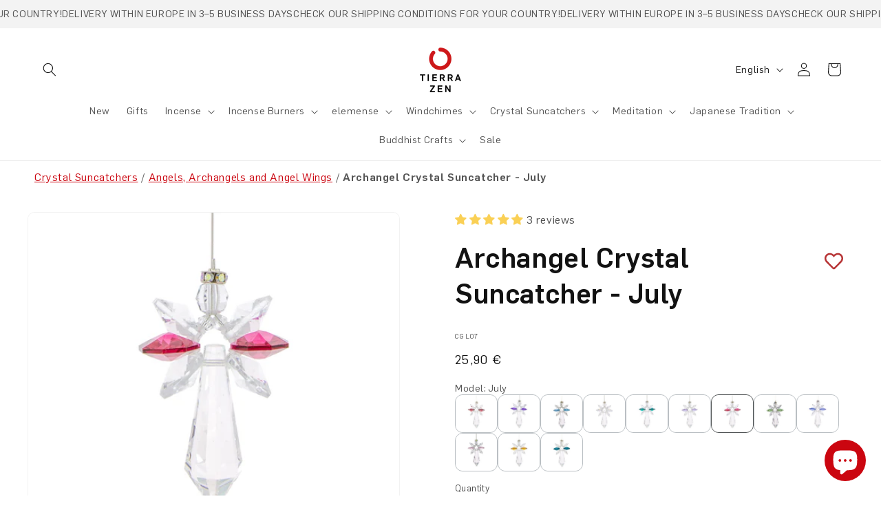

--- FILE ---
content_type: text/html; charset=utf-8
request_url: https://tierrazen.com/en-fr/products/arcangel-rubi-julio
body_size: 104396
content:
<!doctype html>
<html class="js" lang="en">
  <head>
    <script src="//tierrazen.com/cdn/shop/files/pandectes-rules.js?v=8952590187506189673"></script>

    <meta charset="utf-8">
    <meta http-equiv="X-UA-Compatible" content="IE=edge">
    <meta name="viewport" content="width=device-width,initial-scale=1">
    <meta name="theme-color" content="">
    <link rel="canonical" href="https://tierrazen.com/en-fr/products/arcangel-rubi-julio"><link rel="icon" type="image/png" href="//tierrazen.com/cdn/shop/files/TZ_favicon.jpg?crop=center&height=32&v=1676957978&width=32"><link rel="preconnect" href="https://fonts.shopifycdn.com" crossorigin><title>
      Archangel Crystal Suncatcher - July
 &ndash; Tierra Zen</title>

    
      <meta name="description" content="July birthstone crystalThe archangel is a symbol of protection and a divine messenger. The ruby colour of his wings is the one of the people born in July; it symbolises honesty and passion.Rainbow makers: what for?Made of high quality crystals, this lovely archangel reflects plenty of rainbows whenever the sun shines o">
    

    

<meta property="og:site_name" content="Tierra Zen">
<meta property="og:url" content="https://tierrazen.com/en-fr/products/arcangel-rubi-julio">
<meta property="og:title" content="Archangel Crystal Suncatcher - July">
<meta property="og:type" content="product">
<meta property="og:description" content="July birthstone crystalThe archangel is a symbol of protection and a divine messenger. The ruby colour of his wings is the one of the people born in July; it symbolises honesty and passion.Rainbow makers: what for?Made of high quality crystals, this lovely archangel reflects plenty of rainbows whenever the sun shines o"><meta property="og:image" content="http://tierrazen.com/cdn/shop/products/CGL07_1_Portada.jpg?v=1742559745">
  <meta property="og:image:secure_url" content="https://tierrazen.com/cdn/shop/products/CGL07_1_Portada.jpg?v=1742559745">
  <meta property="og:image:width" content="2172">
  <meta property="og:image:height" content="1957"><meta property="og:price:amount" content="25,90">
  <meta property="og:price:currency" content="EUR"><meta name="twitter:card" content="summary_large_image">
<meta name="twitter:title" content="Archangel Crystal Suncatcher - July">
<meta name="twitter:description" content="July birthstone crystalThe archangel is a symbol of protection and a divine messenger. The ruby colour of his wings is the one of the people born in July; it symbolises honesty and passion.Rainbow makers: what for?Made of high quality crystals, this lovely archangel reflects plenty of rainbows whenever the sun shines o">


    <script src="//tierrazen.com/cdn/shop/t/4/assets/constants.js?v=132983761750457495441741324587" defer="defer"></script>
    <script src="//tierrazen.com/cdn/shop/t/4/assets/pubsub.js?v=25310214064522200911741324589" defer="defer"></script>
    <script src="//tierrazen.com/cdn/shop/t/4/assets/global.js?v=97691134275825484451763355858" defer="defer"></script>
    <script src="//tierrazen.com/cdn/shop/t/4/assets/details-disclosure.js?v=13653116266235556501741324589" defer="defer"></script>
    <script src="//tierrazen.com/cdn/shop/t/4/assets/details-modal.js?v=25581673532751508451741324589" defer="defer"></script>
    <script src="//tierrazen.com/cdn/shop/t/4/assets/search-form.js?v=133129549252120666541741324595" defer="defer"></script><script>window.performance && window.performance.mark && window.performance.mark('shopify.content_for_header.start');</script><meta name="google-site-verification" content="a3I9p7sNfaFD0D2qy8Oy5TISORIYf7AsEPZpzVSykz0">
<meta name="facebook-domain-verification" content="69qxrsxpnjudxteu8j98pqc71o0ttk">
<meta id="shopify-digital-wallet" name="shopify-digital-wallet" content="/67338928442/digital_wallets/dialog">
<meta name="shopify-checkout-api-token" content="456c8282503181fd6cc60043d2995292">
<meta id="in-context-paypal-metadata" data-shop-id="67338928442" data-venmo-supported="false" data-environment="production" data-locale="en_US" data-paypal-v4="true" data-currency="EUR">
<link rel="alternate" type="application/json+oembed" href="https://tierrazen.com/en-fr/products/arcangel-rubi-julio.oembed">
<script async="async" src="/checkouts/internal/preloads.js?locale=en-FR"></script>
<link rel="preconnect" href="https://shop.app" crossorigin="anonymous">
<script async="async" src="https://shop.app/checkouts/internal/preloads.js?locale=en-FR&shop_id=67338928442" crossorigin="anonymous"></script>
<script id="apple-pay-shop-capabilities" type="application/json">{"shopId":67338928442,"countryCode":"ES","currencyCode":"EUR","merchantCapabilities":["supports3DS"],"merchantId":"gid:\/\/shopify\/Shop\/67338928442","merchantName":"Tierra Zen","requiredBillingContactFields":["postalAddress","email","phone"],"requiredShippingContactFields":["postalAddress","email","phone"],"shippingType":"shipping","supportedNetworks":["visa","maestro","masterCard","amex"],"total":{"type":"pending","label":"Tierra Zen","amount":"1.00"},"shopifyPaymentsEnabled":true,"supportsSubscriptions":true}</script>
<script id="shopify-features" type="application/json">{"accessToken":"456c8282503181fd6cc60043d2995292","betas":["rich-media-storefront-analytics"],"domain":"tierrazen.com","predictiveSearch":true,"shopId":67338928442,"locale":"en"}</script>
<script>var Shopify = Shopify || {};
Shopify.shop = "tierrazen.myshopify.com";
Shopify.locale = "en";
Shopify.currency = {"active":"EUR","rate":"1.0"};
Shopify.country = "FR";
Shopify.theme = {"name":"tierrazen-v2\/master","id":178356191555,"schema_name":"Dawn","schema_version":"15.2.0","theme_store_id":null,"role":"main"};
Shopify.theme.handle = "null";
Shopify.theme.style = {"id":null,"handle":null};
Shopify.cdnHost = "tierrazen.com/cdn";
Shopify.routes = Shopify.routes || {};
Shopify.routes.root = "/en-fr/";</script>
<script type="module">!function(o){(o.Shopify=o.Shopify||{}).modules=!0}(window);</script>
<script>!function(o){function n(){var o=[];function n(){o.push(Array.prototype.slice.apply(arguments))}return n.q=o,n}var t=o.Shopify=o.Shopify||{};t.loadFeatures=n(),t.autoloadFeatures=n()}(window);</script>
<script>
  window.ShopifyPay = window.ShopifyPay || {};
  window.ShopifyPay.apiHost = "shop.app\/pay";
  window.ShopifyPay.redirectState = null;
</script>
<script id="shop-js-analytics" type="application/json">{"pageType":"product"}</script>
<script defer="defer" async type="module" src="//tierrazen.com/cdn/shopifycloud/shop-js/modules/v2/client.init-shop-cart-sync_C5BV16lS.en.esm.js"></script>
<script defer="defer" async type="module" src="//tierrazen.com/cdn/shopifycloud/shop-js/modules/v2/chunk.common_CygWptCX.esm.js"></script>
<script type="module">
  await import("//tierrazen.com/cdn/shopifycloud/shop-js/modules/v2/client.init-shop-cart-sync_C5BV16lS.en.esm.js");
await import("//tierrazen.com/cdn/shopifycloud/shop-js/modules/v2/chunk.common_CygWptCX.esm.js");

  window.Shopify.SignInWithShop?.initShopCartSync?.({"fedCMEnabled":true,"windoidEnabled":true});

</script>
<script>
  window.Shopify = window.Shopify || {};
  if (!window.Shopify.featureAssets) window.Shopify.featureAssets = {};
  window.Shopify.featureAssets['shop-js'] = {"shop-cart-sync":["modules/v2/client.shop-cart-sync_ZFArdW7E.en.esm.js","modules/v2/chunk.common_CygWptCX.esm.js"],"init-fed-cm":["modules/v2/client.init-fed-cm_CmiC4vf6.en.esm.js","modules/v2/chunk.common_CygWptCX.esm.js"],"shop-button":["modules/v2/client.shop-button_tlx5R9nI.en.esm.js","modules/v2/chunk.common_CygWptCX.esm.js"],"shop-cash-offers":["modules/v2/client.shop-cash-offers_DOA2yAJr.en.esm.js","modules/v2/chunk.common_CygWptCX.esm.js","modules/v2/chunk.modal_D71HUcav.esm.js"],"init-windoid":["modules/v2/client.init-windoid_sURxWdc1.en.esm.js","modules/v2/chunk.common_CygWptCX.esm.js"],"shop-toast-manager":["modules/v2/client.shop-toast-manager_ClPi3nE9.en.esm.js","modules/v2/chunk.common_CygWptCX.esm.js"],"init-shop-email-lookup-coordinator":["modules/v2/client.init-shop-email-lookup-coordinator_B8hsDcYM.en.esm.js","modules/v2/chunk.common_CygWptCX.esm.js"],"init-shop-cart-sync":["modules/v2/client.init-shop-cart-sync_C5BV16lS.en.esm.js","modules/v2/chunk.common_CygWptCX.esm.js"],"avatar":["modules/v2/client.avatar_BTnouDA3.en.esm.js"],"pay-button":["modules/v2/client.pay-button_FdsNuTd3.en.esm.js","modules/v2/chunk.common_CygWptCX.esm.js"],"init-customer-accounts":["modules/v2/client.init-customer-accounts_DxDtT_ad.en.esm.js","modules/v2/client.shop-login-button_C5VAVYt1.en.esm.js","modules/v2/chunk.common_CygWptCX.esm.js","modules/v2/chunk.modal_D71HUcav.esm.js"],"init-shop-for-new-customer-accounts":["modules/v2/client.init-shop-for-new-customer-accounts_ChsxoAhi.en.esm.js","modules/v2/client.shop-login-button_C5VAVYt1.en.esm.js","modules/v2/chunk.common_CygWptCX.esm.js","modules/v2/chunk.modal_D71HUcav.esm.js"],"shop-login-button":["modules/v2/client.shop-login-button_C5VAVYt1.en.esm.js","modules/v2/chunk.common_CygWptCX.esm.js","modules/v2/chunk.modal_D71HUcav.esm.js"],"init-customer-accounts-sign-up":["modules/v2/client.init-customer-accounts-sign-up_CPSyQ0Tj.en.esm.js","modules/v2/client.shop-login-button_C5VAVYt1.en.esm.js","modules/v2/chunk.common_CygWptCX.esm.js","modules/v2/chunk.modal_D71HUcav.esm.js"],"shop-follow-button":["modules/v2/client.shop-follow-button_Cva4Ekp9.en.esm.js","modules/v2/chunk.common_CygWptCX.esm.js","modules/v2/chunk.modal_D71HUcav.esm.js"],"checkout-modal":["modules/v2/client.checkout-modal_BPM8l0SH.en.esm.js","modules/v2/chunk.common_CygWptCX.esm.js","modules/v2/chunk.modal_D71HUcav.esm.js"],"lead-capture":["modules/v2/client.lead-capture_Bi8yE_yS.en.esm.js","modules/v2/chunk.common_CygWptCX.esm.js","modules/v2/chunk.modal_D71HUcav.esm.js"],"shop-login":["modules/v2/client.shop-login_D6lNrXab.en.esm.js","modules/v2/chunk.common_CygWptCX.esm.js","modules/v2/chunk.modal_D71HUcav.esm.js"],"payment-terms":["modules/v2/client.payment-terms_CZxnsJam.en.esm.js","modules/v2/chunk.common_CygWptCX.esm.js","modules/v2/chunk.modal_D71HUcav.esm.js"]};
</script>
<script>(function() {
  var isLoaded = false;
  function asyncLoad() {
    if (isLoaded) return;
    isLoaded = true;
    var urls = ["https:\/\/wishlisthero-assets.revampco.com\/store-front\/bundle2.js?shop=tierrazen.myshopify.com","https:\/\/cdn-app.sealsubscriptions.com\/shopify\/public\/js\/sealsubscriptions.js?shop=tierrazen.myshopify.com","\/\/cdn.shopify.com\/proxy\/f12f192e14b9408ac5947a250498909184c7c969c7b598283ae585b76ed4b906\/api.goaffpro.com\/loader.js?shop=tierrazen.myshopify.com\u0026sp-cache-control=cHVibGljLCBtYXgtYWdlPTkwMA"];
    for (var i = 0; i < urls.length; i++) {
      var s = document.createElement('script');
      s.type = 'text/javascript';
      s.async = true;
      s.src = urls[i];
      var x = document.getElementsByTagName('script')[0];
      x.parentNode.insertBefore(s, x);
    }
  };
  if(window.attachEvent) {
    window.attachEvent('onload', asyncLoad);
  } else {
    window.addEventListener('load', asyncLoad, false);
  }
})();</script>
<script id="__st">var __st={"a":67338928442,"offset":3600,"reqid":"43293321-2538-42fe-b2c8-24e1ab70a68f-1768751645","pageurl":"tierrazen.com\/en-fr\/products\/arcangel-rubi-julio","u":"58b116dc9aa5","p":"product","rtyp":"product","rid":8042487021882};</script>
<script>window.ShopifyPaypalV4VisibilityTracking = true;</script>
<script id="captcha-bootstrap">!function(){'use strict';const t='contact',e='account',n='new_comment',o=[[t,t],['blogs',n],['comments',n],[t,'customer']],c=[[e,'customer_login'],[e,'guest_login'],[e,'recover_customer_password'],[e,'create_customer']],r=t=>t.map((([t,e])=>`form[action*='/${t}']:not([data-nocaptcha='true']) input[name='form_type'][value='${e}']`)).join(','),a=t=>()=>t?[...document.querySelectorAll(t)].map((t=>t.form)):[];function s(){const t=[...o],e=r(t);return a(e)}const i='password',u='form_key',d=['recaptcha-v3-token','g-recaptcha-response','h-captcha-response',i],f=()=>{try{return window.sessionStorage}catch{return}},m='__shopify_v',_=t=>t.elements[u];function p(t,e,n=!1){try{const o=window.sessionStorage,c=JSON.parse(o.getItem(e)),{data:r}=function(t){const{data:e,action:n}=t;return t[m]||n?{data:e,action:n}:{data:t,action:n}}(c);for(const[e,n]of Object.entries(r))t.elements[e]&&(t.elements[e].value=n);n&&o.removeItem(e)}catch(o){console.error('form repopulation failed',{error:o})}}const l='form_type',E='cptcha';function T(t){t.dataset[E]=!0}const w=window,h=w.document,L='Shopify',v='ce_forms',y='captcha';let A=!1;((t,e)=>{const n=(g='f06e6c50-85a8-45c8-87d0-21a2b65856fe',I='https://cdn.shopify.com/shopifycloud/storefront-forms-hcaptcha/ce_storefront_forms_captcha_hcaptcha.v1.5.2.iife.js',D={infoText:'Protected by hCaptcha',privacyText:'Privacy',termsText:'Terms'},(t,e,n)=>{const o=w[L][v],c=o.bindForm;if(c)return c(t,g,e,D).then(n);var r;o.q.push([[t,g,e,D],n]),r=I,A||(h.body.append(Object.assign(h.createElement('script'),{id:'captcha-provider',async:!0,src:r})),A=!0)});var g,I,D;w[L]=w[L]||{},w[L][v]=w[L][v]||{},w[L][v].q=[],w[L][y]=w[L][y]||{},w[L][y].protect=function(t,e){n(t,void 0,e),T(t)},Object.freeze(w[L][y]),function(t,e,n,w,h,L){const[v,y,A,g]=function(t,e,n){const i=e?o:[],u=t?c:[],d=[...i,...u],f=r(d),m=r(i),_=r(d.filter((([t,e])=>n.includes(e))));return[a(f),a(m),a(_),s()]}(w,h,L),I=t=>{const e=t.target;return e instanceof HTMLFormElement?e:e&&e.form},D=t=>v().includes(t);t.addEventListener('submit',(t=>{const e=I(t);if(!e)return;const n=D(e)&&!e.dataset.hcaptchaBound&&!e.dataset.recaptchaBound,o=_(e),c=g().includes(e)&&(!o||!o.value);(n||c)&&t.preventDefault(),c&&!n&&(function(t){try{if(!f())return;!function(t){const e=f();if(!e)return;const n=_(t);if(!n)return;const o=n.value;o&&e.removeItem(o)}(t);const e=Array.from(Array(32),(()=>Math.random().toString(36)[2])).join('');!function(t,e){_(t)||t.append(Object.assign(document.createElement('input'),{type:'hidden',name:u})),t.elements[u].value=e}(t,e),function(t,e){const n=f();if(!n)return;const o=[...t.querySelectorAll(`input[type='${i}']`)].map((({name:t})=>t)),c=[...d,...o],r={};for(const[a,s]of new FormData(t).entries())c.includes(a)||(r[a]=s);n.setItem(e,JSON.stringify({[m]:1,action:t.action,data:r}))}(t,e)}catch(e){console.error('failed to persist form',e)}}(e),e.submit())}));const S=(t,e)=>{t&&!t.dataset[E]&&(n(t,e.some((e=>e===t))),T(t))};for(const o of['focusin','change'])t.addEventListener(o,(t=>{const e=I(t);D(e)&&S(e,y())}));const B=e.get('form_key'),M=e.get(l),P=B&&M;t.addEventListener('DOMContentLoaded',(()=>{const t=y();if(P)for(const e of t)e.elements[l].value===M&&p(e,B);[...new Set([...A(),...v().filter((t=>'true'===t.dataset.shopifyCaptcha))])].forEach((e=>S(e,t)))}))}(h,new URLSearchParams(w.location.search),n,t,e,['guest_login'])})(!0,!0)}();</script>
<script integrity="sha256-4kQ18oKyAcykRKYeNunJcIwy7WH5gtpwJnB7kiuLZ1E=" data-source-attribution="shopify.loadfeatures" defer="defer" src="//tierrazen.com/cdn/shopifycloud/storefront/assets/storefront/load_feature-a0a9edcb.js" crossorigin="anonymous"></script>
<script crossorigin="anonymous" defer="defer" src="//tierrazen.com/cdn/shopifycloud/storefront/assets/shopify_pay/storefront-65b4c6d7.js?v=20250812"></script>
<script data-source-attribution="shopify.dynamic_checkout.dynamic.init">var Shopify=Shopify||{};Shopify.PaymentButton=Shopify.PaymentButton||{isStorefrontPortableWallets:!0,init:function(){window.Shopify.PaymentButton.init=function(){};var t=document.createElement("script");t.src="https://tierrazen.com/cdn/shopifycloud/portable-wallets/latest/portable-wallets.en.js",t.type="module",document.head.appendChild(t)}};
</script>
<script data-source-attribution="shopify.dynamic_checkout.buyer_consent">
  function portableWalletsHideBuyerConsent(e){var t=document.getElementById("shopify-buyer-consent"),n=document.getElementById("shopify-subscription-policy-button");t&&n&&(t.classList.add("hidden"),t.setAttribute("aria-hidden","true"),n.removeEventListener("click",e))}function portableWalletsShowBuyerConsent(e){var t=document.getElementById("shopify-buyer-consent"),n=document.getElementById("shopify-subscription-policy-button");t&&n&&(t.classList.remove("hidden"),t.removeAttribute("aria-hidden"),n.addEventListener("click",e))}window.Shopify?.PaymentButton&&(window.Shopify.PaymentButton.hideBuyerConsent=portableWalletsHideBuyerConsent,window.Shopify.PaymentButton.showBuyerConsent=portableWalletsShowBuyerConsent);
</script>
<script data-source-attribution="shopify.dynamic_checkout.cart.bootstrap">document.addEventListener("DOMContentLoaded",(function(){function t(){return document.querySelector("shopify-accelerated-checkout-cart, shopify-accelerated-checkout")}if(t())Shopify.PaymentButton.init();else{new MutationObserver((function(e,n){t()&&(Shopify.PaymentButton.init(),n.disconnect())})).observe(document.body,{childList:!0,subtree:!0})}}));
</script>
<link id="shopify-accelerated-checkout-styles" rel="stylesheet" media="screen" href="https://tierrazen.com/cdn/shopifycloud/portable-wallets/latest/accelerated-checkout-backwards-compat.css" crossorigin="anonymous">
<style id="shopify-accelerated-checkout-cart">
        #shopify-buyer-consent {
  margin-top: 1em;
  display: inline-block;
  width: 100%;
}

#shopify-buyer-consent.hidden {
  display: none;
}

#shopify-subscription-policy-button {
  background: none;
  border: none;
  padding: 0;
  text-decoration: underline;
  font-size: inherit;
  cursor: pointer;
}

#shopify-subscription-policy-button::before {
  box-shadow: none;
}

      </style>
<script id="sections-script" data-sections="header" defer="defer" src="//tierrazen.com/cdn/shop/t/4/compiled_assets/scripts.js?v=8870"></script>
<script>window.performance && window.performance.mark && window.performance.mark('shopify.content_for_header.end');</script>
<link rel="alternate" hreflang="es" href="https://tierrazen.com-fr/products/arcangel-rubi-julio">
    <link rel="alternate" hreflang="en" href="https://tierrazen.com/en-fr/products/arcangel-rubi-julio">
    <link rel="alternate" hreflang="fr" href="https://tierrazen.com/fr-fr/products/arcangel-rubi-julio">
    <link rel="alternate" hreflang="de" href="https://tierrazen.com/de-fr/products/arcangel-rubi-julio">
    <link rel="alternate" hreflang="it" href="https://tierrazen.com/it-fr/products/arcangel-rubi-julio">
    <link rel="alternate" hreflang="pt" href="https://tierrazen.com/pt-fr/products/arcangel-rubi-julio">
    <link rel="alternate" hreflang="x-default" href="https://tierrazen.com-fr/products/arcangel-rubi-julio">

    <style data-shopify>
      @font-face {
        font-family: 'Flama';
        src: url('//tierrazen.com/cdn/shop/t/4/assets/Flama-Light.eot?v=107990965903557117871741326722');
        src: url('//tierrazen.com/cdn/shop/t/4/assets/Flama-Light.eot?v=107990965903557117871741326722?#iefix') format('embedded-opentype'), url('//tierrazen.com/cdn/shop/t/4/assets/Flama-Light.woff2?v=164252871611020636321741326726') format('woff2'),
          url('//tierrazen.com/cdn/shop/t/4/assets/Flama-Light.woff?v=84569714938596493391741326725') format('woff'), url('//tierrazen.com/cdn/shop/t/4/assets/Flama-Light.ttf?v=41789558258740687751741326725') format('truetype'),
          url('//tierrazen.com/cdn/shop/t/4/assets/Flama-Light.svg?v=32380183850483409651741326723#Flama-Light') format('svg');
        font-weight: 300;
        font-style: normal;
        font-display: swap;
      }

      @font-face {
        font-family: 'Flama';
        src: url('//tierrazen.com/cdn/shop/t/4/assets/Flama-Medium.eot?v=127234620036508188891741326728');
        src: url('//tierrazen.com/cdn/shop/t/4/assets/Flama-Medium.eot?v=127234620036508188891741326728?#iefix') format('embedded-opentype'), url('//tierrazen.com/cdn/shop/t/4/assets/Flama-Medium.woff2?v=155934173046825264401741326731') format('woff2'),
          url('//tierrazen.com/cdn/shop/t/4/assets/Flama-Medium.woff?v=142293166525377978671741326731') format('woff'), url('//tierrazen.com/cdn/shop/t/4/assets/Flama-Medium.ttf?v=130890561261753203241741326730') format('truetype'),
          url('//tierrazen.com/cdn/shop/t/4/assets/Flama-Medium.svg?v=101123408542914557541741326729#Flama-Medium') format('svg');
        font-weight: 500;
        font-style: normal;
        font-display: swap;
      }

      @font-face {
        font-family: 'Flama';
        src: url('//tierrazen.com/cdn/shop/t/4/assets/Flama-Book.eot?v=145229201358975248021741326716');
        src: url('//tierrazen.com/cdn/shop/t/4/assets/Flama-Book.eot?v=145229201358975248021741326716?#iefix') format('embedded-opentype'), url('//tierrazen.com/cdn/shop/t/4/assets/Flama-Book.woff2?v=108551962329316234531741326721') format('woff2'),
          url('//tierrazen.com/cdn/shop/t/4/assets/Flama-Book.woff?v=115606139319085297501741326720') format('woff'), url('//tierrazen.com/cdn/shop/t/4/assets/Flama-Book.ttf?v=101990205378765083171741326719') format('truetype'),
          url('//tierrazen.com/cdn/shop/t/4/assets/Flama-Book.svg?v=121529735671884028921741326718#Flama-Book') format('svg');
        font-weight: normal;
        font-style: normal;
        font-display: swap;
      }

      
        :root,
        .color-scheme-1 {
          --color-background: 255,255,255;
        
          --gradient-background: #ffffff;
        

        

        --color-foreground: 18,18,18;
        --color-background-contrast: 191,191,191;
        --color-shadow: 18,18,18;
        --color-button: 255,255,255;
        --color-button-text: 18,18,18;
        --color-secondary-button: 255,255,255;
        --color-secondary-button-text: 203,6,16;
        --color-link: 203,6,16;
        --color-badge-foreground: 18,18,18;
        --color-badge-background: 255,255,255;
        --color-badge-border: 18,18,18;
        --payment-terms-background-color: rgb(255 255 255);
      }
      
        
        .color-scheme-2 {
          --color-background: 243,243,243;
        
          --gradient-background: #f3f3f3;
        

        

        --color-foreground: 18,18,18;
        --color-background-contrast: 179,179,179;
        --color-shadow: 18,18,18;
        --color-button: 243,243,243;
        --color-button-text: 18,18,18;
        --color-secondary-button: 243,243,243;
        --color-secondary-button-text: 203,6,16;
        --color-link: 203,6,16;
        --color-badge-foreground: 18,18,18;
        --color-badge-background: 243,243,243;
        --color-badge-border: 18,18,18;
        --payment-terms-background-color: rgb(243 243 243);
      }
      
        
        .color-scheme-3 {
          --color-background: 247,232,232;
        
          --gradient-background: #f7e8e8;
        

        

        --color-foreground: 18,18,18;
        --color-background-contrast: 214,137,137;
        --color-shadow: 18,18,18;
        --color-button: 255,255,255;
        --color-button-text: 18,18,18;
        --color-secondary-button: 247,232,232;
        --color-secondary-button-text: 203,6,16;
        --color-link: 203,6,16;
        --color-badge-foreground: 18,18,18;
        --color-badge-background: 247,232,232;
        --color-badge-border: 18,18,18;
        --payment-terms-background-color: rgb(247 232 232);
      }
      
        
        .color-scheme-4 {
          --color-background: 46,46,46;
        
          --gradient-background: #2e2e2e;
        

        

        --color-foreground: 255,255,255;
        --color-background-contrast: 59,59,59;
        --color-shadow: 18,18,18;
        --color-button: 203,6,16;
        --color-button-text: 255,255,255;
        --color-secondary-button: 46,46,46;
        --color-secondary-button-text: 203,6,16;
        --color-link: 203,6,16;
        --color-badge-foreground: 255,255,255;
        --color-badge-background: 46,46,46;
        --color-badge-border: 255,255,255;
        --payment-terms-background-color: rgb(46 46 46);
      }
      
        
        .color-scheme-5 {
          --color-background: 250,245,239;
        
          --gradient-background: #faf5ef;
        

        

        --color-foreground: 46,46,46;
        --color-background-contrast: 220,184,142;
        --color-shadow: 18,18,18;
        --color-button: 203,6,16;
        --color-button-text: 255,255,255;
        --color-secondary-button: 250,245,239;
        --color-secondary-button-text: 203,6,16;
        --color-link: 203,6,16;
        --color-badge-foreground: 46,46,46;
        --color-badge-background: 250,245,239;
        --color-badge-border: 46,46,46;
        --payment-terms-background-color: rgb(250 245 239);
      }
      
        
        .color-scheme-b273509a-98d2-4e12-8d0d-3cb6d52534d4 {
          --color-background: 236,232,223;
        
          --gradient-background: #ece8df;
        

        

        --color-foreground: 18,18,18;
        --color-background-contrast: 189,174,143;
        --color-shadow: 18,18,18;
        --color-button: 203,6,16;
        --color-button-text: 255,255,255;
        --color-secondary-button: 236,232,223;
        --color-secondary-button-text: 203,6,16;
        --color-link: 203,6,16;
        --color-badge-foreground: 18,18,18;
        --color-badge-background: 236,232,223;
        --color-badge-border: 18,18,18;
        --payment-terms-background-color: rgb(236 232 223);
      }
      
        
        .color-scheme-abf35c7e-6c68-4c04-9271-4516e5b80c79 {
          --color-background: 255,255,255;
        
          --gradient-background: #ffffff;
        

        

        --color-foreground: 18,18,18;
        --color-background-contrast: 191,191,191;
        --color-shadow: 18,18,18;
        --color-button: 203,6,16;
        --color-button-text: 255,255,255;
        --color-secondary-button: 255,255,255;
        --color-secondary-button-text: 203,6,16;
        --color-link: 203,6,16;
        --color-badge-foreground: 18,18,18;
        --color-badge-background: 255,255,255;
        --color-badge-border: 18,18,18;
        --payment-terms-background-color: rgb(255 255 255);
      }
      
        
        .color-scheme-1a559978-7153-41c6-b30f-b9e20efa1d8b {
          --color-background: 247,232,232;
        
          --gradient-background: #f7e8e8;
        

        

        --color-foreground: 18,18,18;
        --color-background-contrast: 214,137,137;
        --color-shadow: 18,18,18;
        --color-button: 203,6,16;
        --color-button-text: 255,255,255;
        --color-secondary-button: 247,232,232;
        --color-secondary-button-text: 203,6,16;
        --color-link: 203,6,16;
        --color-badge-foreground: 18,18,18;
        --color-badge-background: 247,232,232;
        --color-badge-border: 18,18,18;
        --payment-terms-background-color: rgb(247 232 232);
      }
      
        
        .color-scheme-bacd4e18-c2d7-4dc6-a28e-a1d311587b59 {
          --color-background: 255,255,255;
        
          --gradient-background: #ffffff;
        

        

        --color-foreground: 203,6,16;
        --color-background-contrast: 191,191,191;
        --color-shadow: 18,18,18;
        --color-button: 255,255,255;
        --color-button-text: 18,18,18;
        --color-secondary-button: 255,255,255;
        --color-secondary-button-text: 203,6,16;
        --color-link: 203,6,16;
        --color-badge-foreground: 203,6,16;
        --color-badge-background: 255,255,255;
        --color-badge-border: 203,6,16;
        --payment-terms-background-color: rgb(255 255 255);
      }
      
        
        .color-scheme-be7cb36b-dd36-4bc3-bbdf-6eab8800744d {
          --color-background: 46,46,46;
        
          --gradient-background: #2e2e2e;
        

        

        --color-foreground: 247,232,232;
        --color-background-contrast: 59,59,59;
        --color-shadow: 18,18,18;
        --color-button: 255,255,255;
        --color-button-text: 18,18,18;
        --color-secondary-button: 46,46,46;
        --color-secondary-button-text: 203,6,16;
        --color-link: 203,6,16;
        --color-badge-foreground: 247,232,232;
        --color-badge-background: 46,46,46;
        --color-badge-border: 247,232,232;
        --payment-terms-background-color: rgb(46 46 46);
      }
      
        
        .color-scheme-1d92cc56-04f5-41dd-bd2d-8e0fd3c907e8 {
          --color-background: 236,236,236;
        
          --gradient-background: #ececec;
        

        

        --color-foreground: 18,18,18;
        --color-background-contrast: 172,172,172;
        --color-shadow: 18,18,18;
        --color-button: 18,18,18;
        --color-button-text: 255,255,255;
        --color-secondary-button: 236,236,236;
        --color-secondary-button-text: 18,18,18;
        --color-link: 18,18,18;
        --color-badge-foreground: 18,18,18;
        --color-badge-background: 236,236,236;
        --color-badge-border: 18,18,18;
        --payment-terms-background-color: rgb(236 236 236);
      }
      

      body, .color-scheme-1, .color-scheme-2, .color-scheme-3, .color-scheme-4, .color-scheme-5, .color-scheme-b273509a-98d2-4e12-8d0d-3cb6d52534d4, .color-scheme-abf35c7e-6c68-4c04-9271-4516e5b80c79, .color-scheme-1a559978-7153-41c6-b30f-b9e20efa1d8b, .color-scheme-bacd4e18-c2d7-4dc6-a28e-a1d311587b59, .color-scheme-be7cb36b-dd36-4bc3-bbdf-6eab8800744d, .color-scheme-1d92cc56-04f5-41dd-bd2d-8e0fd3c907e8 {
        color: rgba(var(--color-foreground), 0.75);
        background-color: rgb(var(--color-background));
      }

      :root {
        --font-body-family: 'Flama', 'Arial';
        --font-body-style: normal;
        --font-body-weight: normal;
        --font-body-weight-bold: 500;

        --font-heading-family: 'Flama', 'Arial';
        --font-heading-style: normal;
        --font-heading-weight: 500;

        --font-body-scale: 1.0;
        --font-heading-scale: 1.0;

        --media-padding: px;
        --media-border-opacity: 0.05;
        --media-border-width: 1px;
        --media-radius: 10px;
        --media-shadow-opacity: 0.0;
        --media-shadow-horizontal-offset: 0px;
        --media-shadow-vertical-offset: 4px;
        --media-shadow-blur-radius: 5px;
        --media-shadow-visible: 0;

        --page-width: 160rem;
        --page-width-margin: 0rem;

        --product-card-image-padding: 0.0rem;
        --product-card-corner-radius: 0.0rem;
        --product-card-text-alignment: center;
        --product-card-border-width: 0.0rem;
        --product-card-border-opacity: 0.1;
        --product-card-shadow-opacity: 0.0;
        --product-card-shadow-visible: 0;
        --product-card-shadow-horizontal-offset: 0.0rem;
        --product-card-shadow-vertical-offset: 0.4rem;
        --product-card-shadow-blur-radius: 0.5rem;

        --collection-card-image-padding: 0.0rem;
        --collection-card-corner-radius: 0.0rem;
        --collection-card-text-alignment: left;
        --collection-card-border-width: 0.0rem;
        --collection-card-border-opacity: 0.1;
        --collection-card-shadow-opacity: 0.0;
        --collection-card-shadow-visible: 0;
        --collection-card-shadow-horizontal-offset: 0.0rem;
        --collection-card-shadow-vertical-offset: 0.4rem;
        --collection-card-shadow-blur-radius: 0.5rem;

        --blog-card-image-padding: 0.0rem;
        --blog-card-corner-radius: 0.0rem;
        --blog-card-text-alignment: left;
        --blog-card-border-width: 0.0rem;
        --blog-card-border-opacity: 0.1;
        --blog-card-shadow-opacity: 0.0;
        --blog-card-shadow-visible: 0;
        --blog-card-shadow-horizontal-offset: 0.0rem;
        --blog-card-shadow-vertical-offset: 0.4rem;
        --blog-card-shadow-blur-radius: 0.5rem;

        --badge-corner-radius: 4.0rem;

        --popup-border-width: 1px;
        --popup-border-opacity: 0.1;
        --popup-corner-radius: 10px;
        --popup-shadow-opacity: 0.05;
        --popup-shadow-horizontal-offset: 0px;
        --popup-shadow-vertical-offset: 4px;
        --popup-shadow-blur-radius: 5px;

        --drawer-border-width: 1px;
        --drawer-border-opacity: 0.1;
        --drawer-shadow-opacity: 0.0;
        --drawer-shadow-horizontal-offset: 0px;
        --drawer-shadow-vertical-offset: 4px;
        --drawer-shadow-blur-radius: 5px;

        --spacing-sections-desktop: 0px;
        --spacing-sections-mobile: 0px;

        --grid-desktop-vertical-spacing: 20px;
        --grid-desktop-horizontal-spacing: 20px;
        --grid-mobile-vertical-spacing: 10px;
        --grid-mobile-horizontal-spacing: 10px;

        --text-boxes-border-opacity: 0.1;
        --text-boxes-border-width: 0px;
        --text-boxes-radius: 0px;
        --text-boxes-shadow-opacity: 0.0;
        --text-boxes-shadow-visible: 0;
        --text-boxes-shadow-horizontal-offset: 0px;
        --text-boxes-shadow-vertical-offset: 4px;
        --text-boxes-shadow-blur-radius: 5px;

        --buttons-radius: 10px;
        --buttons-radius-outset: 11px;
        --buttons-border-width: 1px;
        --buttons-border-opacity: 1.0;
        --buttons-shadow-opacity: 0.0;
        --buttons-shadow-visible: 0;
        --buttons-shadow-horizontal-offset: 0px;
        --buttons-shadow-vertical-offset: 4px;
        --buttons-shadow-blur-radius: 5px;
        --buttons-border-offset: 0.3px;

        --inputs-radius: 0px;
        --inputs-border-width: 1px;
        --inputs-border-opacity: 0.55;
        --inputs-shadow-opacity: 0.0;
        --inputs-shadow-horizontal-offset: 0px;
        --inputs-margin-offset: 0px;
        --inputs-shadow-vertical-offset: 4px;
        --inputs-shadow-blur-radius: 5px;
        --inputs-radius-outset: 0px;

        --variant-pills-radius: 40px;
        --variant-pills-border-width: 1px;
        --variant-pills-border-opacity: 0.55;
        --variant-pills-shadow-opacity: 0.0;
        --variant-pills-shadow-horizontal-offset: 0px;
        --variant-pills-shadow-vertical-offset: 4px;
        --variant-pills-shadow-blur-radius: 5px;
      }

      *,
      *::before,
      *::after {
        box-sizing: inherit;
      }

      html {
        box-sizing: border-box;
        font-size: calc(var(--font-body-scale) * 62.5%);
        height: 100%;
      }

      body {
        display: grid;
        grid-template-rows: auto auto 1fr auto;
        grid-template-columns: 100%;
        min-height: 100%;
        margin: 0;
        font-size: 1.5rem;
        letter-spacing: 0.06rem;
        line-height: calc(1 + 0.8 / var(--font-body-scale));
        font-family: var(--font-body-family);
        font-style: var(--font-body-style);
        font-weight: var(--font-body-weight);
      }

      @media screen and (min-width: 750px) {
        body {
          font-size: 1.6rem;
        }
      }
    </style>

    <link href="//tierrazen.com/cdn/shop/t/4/assets/base.css?v=115978948389782584941751881927" rel="stylesheet" type="text/css" media="all" />
    <link href="//tierrazen.com/cdn/shop/t/4/assets/0incubalia-base.css?v=115568335703649127281766122608" rel="stylesheet" type="text/css" media="all" />
    <link rel="stylesheet" href="//tierrazen.com/cdn/shop/t/4/assets/component-cart-items.css?v=123238115697927560811741324592" media="print" onload="this.media='all'"><link href="//tierrazen.com/cdn/shop/t/4/assets/component-cart-drawer.css?v=112801333748515159671741324589" rel="stylesheet" type="text/css" media="all" />
      <link href="//tierrazen.com/cdn/shop/t/4/assets/component-cart.css?v=164708765130180853531741324590" rel="stylesheet" type="text/css" media="all" />
      <link href="//tierrazen.com/cdn/shop/t/4/assets/component-totals.css?v=15906652033866631521741324590" rel="stylesheet" type="text/css" media="all" />
      <link href="//tierrazen.com/cdn/shop/t/4/assets/component-price.css?v=70172745017360139101741324590" rel="stylesheet" type="text/css" media="all" />
      <link href="//tierrazen.com/cdn/shop/t/4/assets/component-discounts.css?v=152760482443307489271741324590" rel="stylesheet" type="text/css" media="all" />

      <link rel="preload" as="font" href="//tierrazen.com/cdn/shop/t/4/assets/Flama-Book.woff?v=115606139319085297501741326720" type="font/woff2" crossorigin>
      <link rel="preload" as="font" href="//tierrazen.com/cdn/shop/t/4/assets/Flama-Light.woff?v=84569714938596493391741326725" type="font/woff2" crossorigin>
      <link rel="preload" as="font" href="//tierrazen.com/cdn/shop/t/4/assets/Flama-Medium.woff?v=142293166525377978671741326731" type="font/woff2" crossorigin>
      
<link href="//tierrazen.com/cdn/shop/t/4/assets/component-localization-form.css?v=170315343355214948141741324592" rel="stylesheet" type="text/css" media="all" />
      <script src="//tierrazen.com/cdn/shop/t/4/assets/localization-form.js?v=144176611646395275351741324590" defer="defer"></script><link
        rel="stylesheet"
        href="//tierrazen.com/cdn/shop/t/4/assets/component-predictive-search.css?v=118923337488134913561741324591"
        media="print"
        onload="this.media='all'"
      ><script>
      if (Shopify.designMode) {
        document.documentElement.classList.add('shopify-design-mode');
      }
    </script>
  <!-- BEGIN app block: shopify://apps/pandectes-gdpr/blocks/banner/58c0baa2-6cc1-480c-9ea6-38d6d559556a -->
  
    
      <!-- TCF is active, scripts are loaded above -->
      
        <script>
          if (!window.PandectesRulesSettings) {
            window.PandectesRulesSettings = {"store":{"id":67338928442,"adminMode":false,"headless":false,"storefrontRootDomain":"","checkoutRootDomain":"","storefrontAccessToken":""},"banner":{"revokableTrigger":false,"cookiesBlockedByDefault":"7","hybridStrict":false,"isActive":true},"geolocation":{"brOnly":false,"caOnly":false,"euOnly":false,"jpOnly":false,"thOnly":false,"canadaOnly":false,"canadaLaw25":false,"canadaPipeda":false,"globalVisibility":true},"blocker":{"isActive":false,"googleConsentMode":{"isActive":true,"id":"","analyticsId":"","adwordsId":"","adStorageCategory":4,"analyticsStorageCategory":2,"functionalityStorageCategory":1,"personalizationStorageCategory":1,"securityStorageCategory":0,"customEvent":true,"redactData":true,"urlPassthrough":false,"dataLayerProperty":"dataLayer","waitForUpdate":500,"useNativeChannel":false},"facebookPixel":{"isActive":false,"id":"","ldu":false},"microsoft":{"isActive":false,"uetTags":""},"clarity":{},"rakuten":{"isActive":false,"cmp":false,"ccpa":false},"gpcIsActive":false,"klaviyoIsActive":false,"defaultBlocked":7,"patterns":{"whiteList":[],"blackList":{"1":[],"2":[],"4":[],"8":[]},"iframesWhiteList":[],"iframesBlackList":{"1":[],"2":[],"4":[],"8":[]},"beaconsWhiteList":[],"beaconsBlackList":{"1":[],"2":[],"4":[],"8":[]}}}};
            const rulesScript = document.createElement('script');
            window.PandectesRulesSettings.auto = true;
            rulesScript.src = "https://cdn.shopify.com/extensions/019bd005-1071-7566-a990-dd9df4dd4365/gdpr-228/assets/pandectes-rules.js";
            const firstChild = document.head.firstChild;
            document.head.insertBefore(rulesScript, firstChild);
          }
        </script>
      
      <script>
        
          window.PandectesSettings = {"store":{"id":67338928442,"plan":"plus","theme":"tierrazen-v2/master","primaryLocale":"es","adminMode":false,"headless":false,"storefrontRootDomain":"","checkoutRootDomain":"","storefrontAccessToken":""},"tsPublished":1764246652,"declaration":{"showPurpose":false,"showProvider":false,"showDateGenerated":true},"language":{"unpublished":[],"languageMode":"Multilingual","fallbackLanguage":"es","languageDetection":"locale","languagesSupported":["fr","en","de","it","pt"]},"texts":{"managed":{"headerText":{"de":"Wir respektieren deine Privatsphäre","en":"We respect your privacy","es":"En Tierra Zen respetamos tu privacidad","fr":"Nous respectons votre vie privée","it":"Rispettiamo la tua privacy","pt":"Nós respeitamos sua privacidade"},"consentText":{"de":"Diese Website verwendet Cookies, um Ihnen das beste Erlebnis zu bieten.","en":"This website uses cookies to ensure you get the best experience.","es":"Este sitio web utiliza cookies para garantizar que obtenga la mejor experiencia. La recopilación, el intercambio y el uso de datos personales pueden utilizarse para personalizar anuncios.","fr":"Ce site utilise des cookies pour vous garantir la meilleure expérience.","it":"Questo sito web utilizza i cookie per assicurarti la migliore esperienza.","pt":"Este site usa cookies para garantir que você obtenha a melhor experiência."},"linkText":{"de":"Mehr erfahren","en":"Learn more","es":"Política de privacidad","fr":"Apprendre encore plus","it":"Scopri di più","pt":"Saber mais"},"imprintText":{"de":"Impressum","en":"Imprint","es":"Aviso legal","fr":"Imprimer","it":"Impronta","pt":"Imprimir"},"googleLinkText":{"de":"Googles Datenschutzbestimmungen","en":"Google's Privacy Terms","es":"Términos de privacidad de Google","fr":"Conditions de confidentialité de Google","it":"Termini sulla privacy di Google","pt":"Termos de Privacidade do Google"},"allowButtonText":{"de":"Annehmen","en":"Accept","es":"Aceptar","fr":"J'accepte","it":"Accettare","pt":"Aceitar"},"denyButtonText":{"de":"Ablehnen","en":"Decline","es":"Rechazar","fr":"Déclin","it":"Declino","pt":"Declínio"},"dismissButtonText":{"de":"Okay","en":"Ok","es":"OK","fr":"D'accord","it":"Ok","pt":"OK"},"leaveSiteButtonText":{"de":"Diese Seite verlassen","en":"Leave this site","es":"Salir de este sitio","fr":"Quitter ce site","it":"Lascia questo sito","pt":"Saia deste site"},"preferencesButtonText":{"de":"Einstellungen","en":"Preferences","es":"Preferencias","fr":"Préférences","it":"Preferenze","pt":"Preferências"},"cookiePolicyText":{"de":"Cookie-Richtlinie","en":"Cookie policy","es":"Política de cookies","fr":"Politique de cookies","it":"Gestione dei Cookie","pt":"Política de Cookies"},"preferencesPopupTitleText":{"de":"Einwilligungseinstellungen verwalten","en":"Manage consent preferences","es":"Gestionar las preferencias de consentimiento","fr":"Gérer les préférences de consentement","it":"Gestire le preferenze di consenso","pt":"Gerenciar preferências de consentimento"},"preferencesPopupIntroText":{"de":"Wir verwenden Cookies, um die Funktionalität der Website zu optimieren, die Leistung zu analysieren und Ihnen ein personalisiertes Erlebnis zu bieten. Einige Cookies sind für den ordnungsgemäßen Betrieb der Website unerlässlich. Diese Cookies können nicht deaktiviert werden. In diesem Fenster können Sie Ihre Präferenzen für Cookies verwalten.","en":"We use cookies to optimize website functionality, analyze the performance, and provide personalized experience to you. Some cookies are essential to make the website operate and function correctly. Those cookies cannot be disabled. In this window you can manage your preference of cookies.","es":"Usamos cookies para optimizar la funcionalidad del sitio web, analizar el rendimiento y brindarle una experiencia personalizada. Algunas cookies son esenciales para que el sitio web funcione y funcione correctamente. Esas cookies no se pueden desactivar. En esta ventana puede administrar su preferencia de cookies.","fr":"Nous utilisons des cookies pour optimiser les fonctionnalités du site Web, analyser les performances et vous offrir une expérience personnalisée. Certains cookies sont indispensables au bon fonctionnement et au bon fonctionnement du site. Ces cookies ne peuvent pas être désactivés. Dans cette fenêtre, vous pouvez gérer votre préférence de cookies.","it":"Utilizziamo i cookie per ottimizzare la funzionalità del sito Web, analizzare le prestazioni e fornire un'esperienza personalizzata all'utente. Alcuni cookie sono essenziali per il funzionamento e il corretto funzionamento del sito web. Questi cookie non possono essere disabilitati. In questa finestra puoi gestire le tue preferenze sui cookie.","pt":"Usamos cookies para otimizar a funcionalidade do site, analisar o desempenho e fornecer uma experiência personalizada para você. Alguns cookies são essenciais para que o site funcione e funcione corretamente. Esses cookies não podem ser desativados. Nesta janela você pode gerenciar sua preferência de cookies."},"preferencesPopupSaveButtonText":{"de":"Auswahl speichern","en":"Save preferences","es":"Guardar preferencias","fr":"Enregistrer les préférences","it":"Salva preferenze","pt":"Salvar preferências"},"preferencesPopupCloseButtonText":{"de":"Schließen","en":"Close","es":"Cerrar","fr":"proche","it":"Chiudere","pt":"Fechar"},"preferencesPopupAcceptAllButtonText":{"de":"Alles Akzeptieren","en":"Accept all","es":"Aceptar todo","fr":"Accepter tout","it":"Accettare tutti","pt":"Aceitar tudo"},"preferencesPopupRejectAllButtonText":{"de":"Alles ablehnen","en":"Reject all","es":"Rechazar todo","fr":"Tout rejeter","it":"Rifiuta tutto","pt":"Rejeitar tudo"},"cookiesDetailsText":{"de":"Cookie-Details","en":"Cookies details","es":"Detalles de las cookies","fr":"Détails des cookies","it":"Dettagli sui cookie","pt":"Detalhes de cookies"},"preferencesPopupAlwaysAllowedText":{"de":"Immer erlaubt","en":"Always allowed","es":"Siempre permitido","fr":"Toujours activé","it":"sempre permesso","pt":"Sempre permitido"},"accessSectionParagraphText":{"de":"Sie haben das Recht, jederzeit auf Ihre Daten zuzugreifen.","en":"You have the right to request access to your data at any time.","es":"Tiene derecho a poder acceder a sus datos en cualquier momento.","fr":"Vous avez le droit de pouvoir accéder à vos données à tout moment.","it":"Hai il diritto di poter accedere ai tuoi dati in qualsiasi momento.","pt":"Você tem o direito de acessar seus dados a qualquer momento."},"accessSectionTitleText":{"de":"Datenübertragbarkeit","en":"Data portability","es":"Portabilidad de datos","fr":"Portabilité des données","it":"Portabilità dei dati","pt":"Portabilidade de dados"},"accessSectionAccountInfoActionText":{"de":"persönliche Daten","en":"Personal data","es":"Información personal","fr":"Données personnelles","it":"Dati personali","pt":"Dados pessoais"},"accessSectionDownloadReportActionText":{"de":"Alle Daten anfordern","en":"Request export","es":"Descargar todo","fr":"Tout télécharger","it":"Scarica tutto","pt":"Baixar tudo"},"accessSectionGDPRRequestsActionText":{"de":"Anfragen betroffener Personen","en":"Data subject requests","es":"Solicitudes de sujetos de datos","fr":"Demandes des personnes concernées","it":"Richieste dell'interessato","pt":"Solicitações de titulares de dados"},"accessSectionOrdersRecordsActionText":{"de":"Aufträge","en":"Orders","es":"Pedidos","fr":"Ordres","it":"Ordini","pt":"Pedidos"},"rectificationSectionParagraphText":{"de":"Sie haben das Recht, die Aktualisierung Ihrer Daten zu verlangen, wann immer Sie dies für angemessen halten.","en":"You have the right to request your data to be updated whenever you think it is appropriate.","es":"Tienes derecho a solicitar la actualización de tus datos siempre que lo creas oportuno.","fr":"Vous avez le droit de demander la mise à jour de vos données chaque fois que vous le jugez approprié.","it":"Hai il diritto di richiedere l'aggiornamento dei tuoi dati ogni volta che lo ritieni opportuno.","pt":"Você tem o direito de solicitar que seus dados sejam atualizados sempre que considerar apropriado."},"rectificationSectionTitleText":{"de":"Datenberichtigung","en":"Data Rectification","es":"Rectificación de datos","fr":"Rectification des données","it":"Rettifica dei dati","pt":"Retificação de Dados"},"rectificationCommentPlaceholder":{"de":"Beschreiben Sie, was Sie aktualisieren möchten","en":"Describe what you want to be updated","es":"Describe lo que quieres que se actualice","fr":"Décrivez ce que vous souhaitez mettre à jour","it":"Descrivi cosa vuoi che venga aggiornato","pt":"Descreva o que você deseja que seja atualizado"},"rectificationCommentValidationError":{"de":"Kommentar ist erforderlich","en":"Comment is required","es":"Se requiere comentario","fr":"Un commentaire est requis","it":"Il commento è obbligatorio","pt":"O comentário é obrigatório"},"rectificationSectionEditAccountActionText":{"de":"Aktualisierung anfordern","en":"Request an update","es":"Solicita una actualización","fr":"Demander une mise à jour","it":"Richiedi un aggiornamento","pt":"Solicite uma atualização"},"erasureSectionTitleText":{"de":"Recht auf Löschung","en":"Right to be forgotten","es":"Derecho al olvido","fr":"Droit à l'oubli","it":"Diritto all'oblio","pt":"Direito de ser esquecido"},"erasureSectionParagraphText":{"de":"Sie haben das Recht, die Löschung aller Ihrer Daten zu verlangen. Danach können Sie nicht mehr auf Ihr Konto zugreifen.","en":"You have the right to ask all your data to be erased. After that, you will no longer be able to access your account.","es":"Tiene derecho a solicitar la eliminación de todos sus datos. Después de eso, ya no podrá acceder a su cuenta.","fr":"Vous avez le droit de demander que toutes vos données soient effacées. Après cela, vous ne pourrez plus accéder à votre compte.","it":"Hai il diritto di chiedere la cancellazione di tutti i tuoi dati. Dopodiché, non sarai più in grado di accedere al tuo account.","pt":"Você tem o direito de solicitar que todos os seus dados sejam apagados. Depois disso, você não poderá mais acessar sua conta."},"erasureSectionRequestDeletionActionText":{"de":"Löschung personenbezogener Daten anfordern","en":"Request personal data deletion","es":"Solicitar la eliminación de datos personales","fr":"Demander la suppression des données personnelles","it":"Richiedi la cancellazione dei dati personali","pt":"Solicitar exclusão de dados pessoais"},"consentDate":{"de":"Zustimmungsdatum","en":"Consent date","es":"fecha de consentimiento","fr":"Date de consentement","it":"Data del consenso","pt":"Data de consentimento"},"consentId":{"de":"Einwilligungs-ID","en":"Consent ID","es":"ID de consentimiento","fr":"ID de consentement","it":"ID di consenso","pt":"ID de consentimento"},"consentSectionChangeConsentActionText":{"de":"Einwilligungspräferenz ändern","en":"Change consent preference","es":"Cambiar la preferencia de consentimiento","fr":"Modifier la préférence de consentement","it":"Modifica la preferenza per il consenso","pt":"Alterar preferência de consentimento"},"consentSectionConsentedText":{"de":"Sie haben der Cookie-Richtlinie dieser Website zugestimmt am","en":"You consented to the cookies policy of this website on","es":"Usted dio su consentimiento a la política de cookies de este sitio web en","fr":"Vous avez consenti à la politique de cookies de ce site Web sur","it":"Hai acconsentito alla politica sui cookie di questo sito web su","pt":"Você consentiu com a política de cookies deste site em"},"consentSectionNoConsentText":{"de":"Sie haben der Cookie-Richtlinie dieser Website nicht zugestimmt.","en":"You have not consented to the cookies policy of this website.","es":"No ha dado su consentimiento a la política de cookies de este sitio web.","fr":"Vous n'avez pas consenti à la politique de cookies de ce site Web.","it":"Non hai acconsentito alla politica sui cookie di questo sito.","pt":"Você não concordou com a política de cookies deste site."},"consentSectionTitleText":{"de":"Ihre Cookie-Einwilligung","en":"Your cookie consent","es":"Su consentimiento de cookies","fr":"Votre consentement aux cookies","it":"Il tuo consenso ai cookie","pt":"Seu consentimento de cookies"},"consentStatus":{"de":"Einwilligungspräferenz","en":"Consent preference","es":"Preferencia de consentimiento","fr":"Préférence de consentement","it":"Preferenza di consenso","pt":"preferência de consentimento"},"confirmationFailureMessage":{"de":"Ihre Anfrage wurde nicht bestätigt. Bitte versuchen Sie es erneut und wenn das Problem weiterhin besteht, wenden Sie sich an den Ladenbesitzer, um Hilfe zu erhalten","en":"Your request was not verified. Please try again and if problem persists, contact store owner for assistance","es":"Su solicitud no fue verificada. Vuelva a intentarlo y, si el problema persiste, comuníquese con el propietario de la tienda para obtener ayuda.","fr":"Votre demande n'a pas été vérifiée. Veuillez réessayer et si le problème persiste, contactez le propriétaire du magasin pour obtenir de l'aide","it":"La tua richiesta non è stata verificata. Riprova e se il problema persiste, contatta il proprietario del negozio per assistenza","pt":"Sua solicitação não foi verificada. Tente novamente e se o problema persistir, entre em contato com o proprietário da loja para obter ajuda"},"confirmationFailureTitle":{"de":"Ein Problem ist aufgetreten","en":"A problem occurred","es":"Ocurrió un problema","fr":"Un problème est survenu","it":"Si è verificato un problema","pt":"Ocorreu um problema"},"confirmationSuccessMessage":{"de":"Wir werden uns in Kürze zu Ihrem Anliegen bei Ihnen melden.","en":"We will soon get back to you as to your request.","es":"Pronto nos comunicaremos con usted en cuanto a su solicitud.","fr":"Nous reviendrons rapidement vers vous quant à votre demande.","it":"Ti risponderemo presto in merito alla tua richiesta.","pt":"Em breve entraremos em contato com você sobre sua solicitação."},"confirmationSuccessTitle":{"de":"Ihre Anfrage wurde bestätigt","en":"Your request is verified","es":"Tu solicitud está verificada","fr":"Votre demande est vérifiée","it":"La tua richiesta è verificata","pt":"Sua solicitação foi verificada"},"guestsSupportEmailFailureMessage":{"de":"Ihre Anfrage wurde nicht übermittelt. Bitte versuchen Sie es erneut und wenn das Problem weiterhin besteht, wenden Sie sich an den Shop-Inhaber, um Hilfe zu erhalten.","en":"Your request was not submitted. Please try again and if problem persists, contact store owner for assistance.","es":"Su solicitud no fue enviada. Vuelva a intentarlo y, si el problema persiste, comuníquese con el propietario de la tienda para obtener ayuda.","fr":"Votre demande n'a pas été soumise. Veuillez réessayer et si le problème persiste, contactez le propriétaire du magasin pour obtenir de l'aide.","it":"La tua richiesta non è stata inviata. Riprova e se il problema persiste, contatta il proprietario del negozio per assistenza.","pt":"Sua solicitação não foi enviada. Tente novamente e se o problema persistir, entre em contato com o proprietário da loja para obter ajuda."},"guestsSupportEmailFailureTitle":{"de":"Ein Problem ist aufgetreten","en":"A problem occurred","es":"Ocurrió un problema","fr":"Un problème est survenu","it":"Si è verificato un problema","pt":"Ocorreu um problema"},"guestsSupportEmailPlaceholder":{"de":"E-Mail-Addresse","en":"E-mail address","es":"Dirección de correo electrónico","fr":"Adresse e-mail","it":"Indirizzo email","pt":"Endereço de e-mail"},"guestsSupportEmailSuccessMessage":{"de":"Wenn Sie als Kunde dieses Shops registriert sind, erhalten Sie in Kürze eine E-Mail mit Anweisungen zum weiteren Vorgehen.","en":"If you are registered as a customer of this store, you will soon receive an email with instructions on how to proceed.","es":"Si está registrado como cliente de esta tienda, pronto recibirá un correo electrónico con instrucciones sobre cómo proceder.","fr":"Si vous êtes inscrit en tant que client de ce magasin, vous recevrez bientôt un e-mail avec des instructions sur la marche à suivre.","it":"Se sei registrato come cliente di questo negozio, riceverai presto un'e-mail con le istruzioni su come procedere.","pt":"Caso você esteja cadastrado como cliente desta loja, em breve receberá um e-mail com instruções de como proceder."},"guestsSupportEmailSuccessTitle":{"de":"Vielen Dank für die Anfrage","en":"Thank you for your request","es":"gracias por tu solicitud","fr":"Merci pour votre requête","it":"Grazie per la vostra richiesta","pt":"Obrigado pelo seu pedido"},"guestsSupportEmailValidationError":{"de":"Email ist ungültig","en":"Email is not valid","es":"El correo no es válido","fr":"L'email n'est pas valide","it":"L'email non è valida","pt":"E-mail não é válido"},"guestsSupportInfoText":{"de":"Bitte loggen Sie sich mit Ihrem Kundenkonto ein, um fortzufahren.","en":"Please login with your customer account to further proceed.","es":"Inicie sesión con su cuenta de cliente para continuar.","fr":"Veuillez vous connecter avec votre compte client pour continuer.","it":"Effettua il login con il tuo account cliente per procedere ulteriormente.","pt":"Faça login com sua conta de cliente para prosseguir."},"submitButton":{"de":"einreichen","en":"Submit","es":"Enviar","fr":"Soumettre","it":"Invia","pt":"Enviar"},"submittingButton":{"de":"Senden...","en":"Submitting...","es":"Sumisión...","fr":"Soumission...","it":"Invio in corso...","pt":"Enviando ..."},"cancelButton":{"de":"Abbrechen","en":"Cancel","es":"Cancelar","fr":"Annuler","it":"Annulla","pt":"Cancelar"},"declIntroText":{"de":"Wir verwenden Cookies, um die Funktionalität der Website zu optimieren, die Leistung zu analysieren und Ihnen ein personalisiertes Erlebnis zu bieten. Einige Cookies sind für den ordnungsgemäßen Betrieb der Website unerlässlich. Diese Cookies können nicht deaktiviert werden. In diesem Fenster können Sie Ihre Präferenzen für Cookies verwalten.","en":"We use cookies to optimize website functionality, analyze the performance, and provide personalized experience to you. Some cookies are essential to make the website operate and function correctly. Those cookies cannot be disabled. In this window you can manage your preference of cookies.","es":"Usamos cookies para optimizar la funcionalidad del sitio web, analizar el rendimiento y brindarle una experiencia personalizada. Algunas cookies son esenciales para que el sitio web funcione y funcione correctamente. Esas cookies no se pueden deshabilitar. En esta ventana puede gestionar su preferencia de cookies.","fr":"Nous utilisons des cookies pour optimiser les fonctionnalités du site Web, analyser les performances et vous offrir une expérience personnalisée. Certains cookies sont indispensables au bon fonctionnement et au bon fonctionnement du site Web. Ces cookies ne peuvent pas être désactivés. Dans cette fenêtre, vous pouvez gérer vos préférences en matière de cookies.","it":"Utilizziamo i cookie per ottimizzare la funzionalità del sito Web, analizzare le prestazioni e fornire un&#39;esperienza personalizzata all&#39;utente. Alcuni cookie sono essenziali per far funzionare e funzionare correttamente il sito web. Questi cookie non possono essere disabilitati. In questa finestra puoi gestire le tue preferenze sui cookie.","pt":"Usamos cookies para otimizar a funcionalidade do site, analisar o desempenho e fornecer uma experiência personalizada para você. Alguns cookies são essenciais para que o site funcione e funcione corretamente. Esses cookies não podem ser desativados. Nesta janela pode gerir a sua preferência de cookies."},"declName":{"de":"Name","en":"Name","es":"Nombre","fr":"Nom","it":"Nome","pt":"Nome"},"declPurpose":{"de":"Zweck","en":"Purpose","es":"Objetivo","fr":"But","it":"Scopo","pt":"Propósito"},"declType":{"de":"Typ","en":"Type","es":"Escribe","fr":"Type","it":"Tipo","pt":"Modelo"},"declRetention":{"de":"Speicherdauer","en":"Retention","es":"Retencion","fr":"Rétention","it":"Ritenzione","pt":"Retenção"},"declProvider":{"de":"Anbieter","en":"Provider","es":"Proveedor","fr":"Fournisseur","it":"Fornitore","pt":"Fornecedor"},"declFirstParty":{"de":"Erstanbieter","en":"First-party","es":"Origen","fr":"Première partie","it":"Prima parte","pt":"Origem"},"declThirdParty":{"de":"Drittanbieter","en":"Third-party","es":"Tercero","fr":"Tierce partie","it":"Terzo","pt":"Terceiro"},"declSeconds":{"de":"Sekunden","en":"seconds","es":"segundos","fr":"secondes","it":"secondi","pt":"segundos"},"declMinutes":{"de":"Minuten","en":"minutes","es":"minutos","fr":"minutes","it":"minuti","pt":"minutos"},"declHours":{"de":"Std.","en":"hours","es":"horas","fr":"heures","it":"ore","pt":"horas"},"declDays":{"de":"Tage","en":"days","es":"días","fr":"jours","it":"giorni","pt":"dias"},"declWeeks":{"de":"Woche(n)","en":"week(s)","es":"semana(s)","fr":"semaine(s)","it":"settimana(e)","pt":"semana(s)"},"declMonths":{"de":"Monate","en":"months","es":"meses","fr":"mois","it":"mesi","pt":"meses"},"declYears":{"de":"Jahre","en":"years","es":"años","fr":"années","it":"anni","pt":"anos"},"declSession":{"de":"Sitzung","en":"Session","es":"Sesión","fr":"Session","it":"Sessione","pt":"Sessão"},"declDomain":{"de":"Domain","en":"Domain","es":"Dominio","fr":"Domaine","it":"Dominio","pt":"Domínio"},"declPath":{"de":"Weg","en":"Path","es":"Sendero","fr":"Chemin","it":"Il percorso","pt":"Caminho"}},"categories":{"strictlyNecessaryCookiesTitleText":{"de":"Unbedingt erforderlich","en":"Strictly necessary cookies","es":"Cookies estrictamente necesarias","fr":"Cookies strictement nécessaires","it":"Cookie strettamente necessari","pt":"Cookies estritamente necessários"},"strictlyNecessaryCookiesDescriptionText":{"de":"Diese Cookies sind unerlässlich, damit Sie sich auf der Website bewegen und ihre Funktionen nutzen können, z. B. den Zugriff auf sichere Bereiche der Website. Ohne diese Cookies kann die Website nicht richtig funktionieren.","en":"These cookies are essential in order to enable you to move around the website and use its features, such as accessing secure areas of the website. The website cannot function properly without these cookies.","es":"Estas cookies son esenciales para permitirle moverse por el sitio web y utilizar sus funciones, como acceder a áreas seguras del sitio web. El sitio web no puede funcionar correctamente sin estas cookies.","fr":"Ces cookies sont essentiels pour vous permettre de vous déplacer sur le site Web et d'utiliser ses fonctionnalités, telles que l'accès aux zones sécurisées du site Web. Le site Web ne peut pas fonctionner correctement sans ces cookies.","it":"Questi cookie sono essenziali per consentirti di spostarti all'interno del sito Web e utilizzare le sue funzionalità, come l'accesso alle aree sicure del sito Web. Il sito web non può funzionare correttamente senza questi cookie.","pt":"Esses cookies são essenciais para permitir que você navegue pelo site e use seus recursos, como acessar áreas seguras do site. O site não pode funcionar corretamente sem esses cookies."},"functionalityCookiesTitleText":{"de":"Funktionale Cookies","en":"Functional cookies","es":"Cookies funcionales","fr":"Cookies fonctionnels","it":"Cookie funzionali","pt":"Cookies funcionais"},"functionalityCookiesDescriptionText":{"de":"Diese Cookies ermöglichen es der Website, verbesserte Funktionalität und Personalisierung bereitzustellen. Sie können von uns oder von Drittanbietern gesetzt werden, deren Dienste wir auf unseren Seiten hinzugefügt haben. Wenn Sie diese Cookies nicht zulassen, funktionieren einige oder alle dieser Dienste möglicherweise nicht richtig.","en":"These cookies enable the site to provide enhanced functionality and personalisation. They may be set by us or by third party providers whose services we have added to our pages. If you do not allow these cookies then some or all of these services may not function properly.","es":"Estas cookies permiten que el sitio proporcione una funcionalidad y personalización mejoradas. Pueden ser establecidos por nosotros o por proveedores externos cuyos servicios hemos agregado a nuestras páginas. Si no permite estas cookies, es posible que algunos o todos estos servicios no funcionen correctamente.","fr":"Ces cookies permettent au site de fournir des fonctionnalités et une personnalisation améliorées. Ils peuvent être définis par nous ou par des fournisseurs tiers dont nous avons ajouté les services à nos pages. Si vous n'autorisez pas ces cookies, certains ou tous ces services peuvent ne pas fonctionner correctement.","it":"Questi cookie consentono al sito di fornire funzionalità e personalizzazione avanzate. Possono essere impostati da noi o da fornitori di terze parti i cui servizi abbiamo aggiunto alle nostre pagine. Se non consenti questi cookie, alcuni o tutti questi servizi potrebbero non funzionare correttamente.","pt":"Esses cookies permitem que o site forneça funcionalidade e personalização aprimoradas. Eles podem ser definidos por nós ou por fornecedores terceiros cujos serviços adicionamos às nossas páginas. Se você não permitir esses cookies, alguns ou todos esses serviços podem não funcionar corretamente."},"performanceCookiesTitleText":{"de":"Performance-Cookies","en":"Performance cookies","es":"Cookies de rendimiento","fr":"Cookies de performances","it":"Cookie di prestazione","pt":"Cookies de desempenho"},"performanceCookiesDescriptionText":{"de":"Diese Cookies ermöglichen es uns, die Leistung unserer Website zu überwachen und zu verbessern. Sie ermöglichen es uns beispielsweise, Besuche zu zählen, Verkehrsquellen zu identifizieren und zu sehen, welche Teile der Website am beliebtesten sind.","en":"These cookies enable us to monitor and improve the performance of our website. For example, they allow us to count visits, identify traffic sources and see which parts of the site are most popular.","es":"Estas cookies nos permiten monitorear y mejorar el rendimiento de nuestro sitio web. Por ejemplo, nos permiten contar las visitas, identificar las fuentes de tráfico y ver qué partes del sitio son más populares.","fr":"Ces cookies nous permettent de surveiller et d'améliorer les performances de notre site Web. Par exemple, ils nous permettent de compter les visites, d'identifier les sources de trafic et de voir quelles parties du site sont les plus populaires.","it":"Questi cookie ci consentono di monitorare e migliorare le prestazioni del nostro sito web. Ad esempio, ci consentono di contare le visite, identificare le sorgenti di traffico e vedere quali parti del sito sono più popolari.","pt":"Esses cookies nos permitem monitorar e melhorar o desempenho do nosso site. Por exemplo, eles nos permitem contar visitas, identificar fontes de tráfego e ver quais partes do site são mais populares."},"targetingCookiesTitleText":{"de":"Targeting-Cookies","en":"Targeting cookies","es":"Orientación de cookies","fr":"Ciblage des cookies","it":"Cookie mirati","pt":"Cookies de segmentação"},"targetingCookiesDescriptionText":{"de":"Diese Cookies können von unseren Werbepartnern über unsere Website gesetzt werden. Sie können von diesen Unternehmen verwendet werden, um ein Profil Ihrer Interessen zu erstellen und Ihnen relevante Werbung auf anderen Websites anzuzeigen. Sie speichern keine direkten personenbezogenen Daten, sondern basieren auf der eindeutigen Identifizierung Ihres Browsers und Ihres Internetgeräts. Wenn Sie diese Cookies nicht zulassen, erleben Sie weniger zielgerichtete Werbung.","en":"These cookies may be set through our site by our advertising partners. They may be used by those companies to build a profile of your interests and show you relevant adverts on other sites.    They do not store directly personal information, but are based on uniquely identifying your browser and internet device. If you do not allow these cookies, you will experience less targeted advertising.","es":"Nuestros socios publicitarios pueden establecer estas cookies a través de nuestro sitio. Estas empresas pueden utilizarlos para crear un perfil de sus intereses y mostrarle anuncios relevantes en otros sitios. No almacenan directamente información personal, sino que se basan en la identificación única de su navegador y dispositivo de Internet. Si no permite estas cookies, experimentará publicidad menos dirigida.","fr":"Ces cookies peuvent être installés via notre site par nos partenaires publicitaires. Ils peuvent être utilisés par ces sociétés pour établir un profil de vos intérêts et vous montrer des publicités pertinentes sur d'autres sites. Ils ne stockent pas directement d'informations personnelles, mais sont basés sur l'identification unique de votre navigateur et de votre appareil Internet. Si vous n'autorisez pas ces cookies, vous bénéficierez d'une publicité moins ciblée.","it":"Questi cookie possono essere impostati attraverso il nostro sito dai nostri partner pubblicitari. Possono essere utilizzati da tali società per creare un profilo dei tuoi interessi e mostrarti annunci pertinenti su altri siti. Non memorizzano direttamente informazioni personali, ma si basano sull'identificazione univoca del browser e del dispositivo Internet. Se non consenti questi cookie, sperimenterai pubblicità meno mirata.","pt":"Esses cookies podem ser definidos em nosso site por nossos parceiros de publicidade. Eles podem ser usados por essas empresas para construir um perfil de seus interesses e mostrar anúncios relevantes em outros sites. Eles não armazenam informações pessoais diretamente, mas se baseiam na identificação exclusiva de seu navegador e dispositivo de Internet. Se você não permitir esses cookies, terá publicidade menos direcionada."},"unclassifiedCookiesTitleText":{"de":"Unklassifizierte Cookies","en":"Unclassified cookies","es":"Cookies sin clasificar","fr":"Cookies non classés","it":"Cookie non classificati","pt":"Cookies não classificados"},"unclassifiedCookiesDescriptionText":{"de":"Unklassifizierte Cookies sind Cookies, die wir gerade zusammen mit den Anbietern einzelner Cookies klassifizieren.","en":"Unclassified cookies are cookies that we are in the process of classifying, together with the providers of individual cookies.","es":"Las cookies no clasificadas son cookies que estamos en proceso de clasificar, junto con los proveedores de cookies individuales.","fr":"Les cookies non classés sont des cookies que nous sommes en train de classer avec les fournisseurs de cookies individuels.","it":"I cookie non classificati sono cookie che stiamo classificando insieme ai fornitori di cookie individuali.","pt":"Cookies não classificados são cookies que estamos em processo de classificação, juntamente com os fornecedores de cookies individuais."}},"auto":{}},"library":{"previewMode":false,"fadeInTimeout":0,"defaultBlocked":7,"showLink":true,"showImprintLink":true,"showGoogleLink":true,"enabled":true,"cookie":{"expiryDays":365,"secure":true,"domain":""},"dismissOnScroll":false,"dismissOnWindowClick":false,"dismissOnTimeout":false,"palette":{"popup":{"background":"#FFFFFF","backgroundForCalculations":{"a":1,"b":255,"g":255,"r":255},"text":"#000000"},"button":{"background":"transparent","backgroundForCalculations":{"a":1,"b":255,"g":255,"r":255},"text":"#000000","textForCalculation":{"a":1,"b":0,"g":0,"r":0},"border":"#000000"}},"content":{"href":"/policies/privacy-policy","imprintHref":"/pages/nota-legal","close":"&#10005;","target":"","logo":"<img class=\"cc-banner-logo\" style=\"max-height: 40px;\" src=\"https://tierrazen.myshopify.com/cdn/shop/files/pandectes-banner-logo.png\" alt=\"Cookie banner\" />"},"window":"<div role=\"dialog\" aria-labelledby=\"cookieconsent:head\" aria-describedby=\"cookieconsent:desc\" id=\"pandectes-banner\" class=\"cc-window-wrapper cc-overlay-wrapper\"><div class=\"pd-cookie-banner-window cc-window {{classes}}\">{{children}}</div></div>","compliance":{"custom":"<div class=\"cc-compliance cc-highlight\">{{preferences}}{{allow}}{{deny}}</div>"},"type":"custom","layouts":{"basic":"{{logo}}{{header}}{{messagelink}}{{compliance}}"},"position":"overlay","theme":"wired","revokable":false,"animateRevokable":true,"revokableReset":false,"revokableLogoUrl":"https://tierrazen.myshopify.com/cdn/shop/files/pandectes-reopen-logo.png","revokablePlacement":"bottom-left","revokableMarginHorizontal":15,"revokableMarginVertical":15,"static":false,"autoAttach":true,"hasTransition":true,"blacklistPage":[""],"elements":{"close":"<button aria-label=\"Cerrar\" type=\"button\" class=\"cc-close\">{{close}}</button>","dismiss":"<button type=\"button\" class=\"cc-btn cc-btn-decision cc-dismiss\">{{dismiss}}</button>","allow":"<button type=\"button\" class=\"cc-btn cc-btn-decision cc-allow\">{{allow}}</button>","deny":"<button type=\"button\" class=\"cc-btn cc-btn-decision cc-deny\">{{deny}}</button>","preferences":"<button type=\"button\" class=\"cc-btn cc-settings\" aria-controls=\"pd-cp-preferences\" onclick=\"Pandectes.fn.openPreferences()\">{{preferences}}</button>"}},"geolocation":{"brOnly":false,"caOnly":false,"euOnly":false,"jpOnly":false,"thOnly":false,"canadaOnly":false,"canadaLaw25":false,"canadaPipeda":false,"globalVisibility":true},"dsr":{"guestsSupport":true,"accessSectionDownloadReportAuto":false},"banner":{"resetTs":1678272088,"extraCss":"        .cc-banner-logo {max-width: 46em!important;}    @media(min-width: 768px) {.cc-window.cc-floating{max-width: 46em!important;width: 46em!important;}}    .cc-message, .pd-cookie-banner-window .cc-header, .cc-logo {text-align: left}    .cc-window-wrapper{z-index: 2147483647;-webkit-transition: opacity 1s ease;  transition: opacity 1s ease;}    .cc-window{z-index: 2147483647;font-family: inherit;}    .pd-cookie-banner-window .cc-header{font-family: inherit;}    .pd-cp-ui{font-family: inherit; background-color: #FFFFFF;color:#000000;}    button.pd-cp-btn, a.pd-cp-btn{}    input + .pd-cp-preferences-slider{background-color: rgba(0, 0, 0, 0.3)}    .pd-cp-scrolling-section::-webkit-scrollbar{background-color: rgba(0, 0, 0, 0.3)}    input:checked + .pd-cp-preferences-slider{background-color: rgba(0, 0, 0, 1)}    .pd-cp-scrolling-section::-webkit-scrollbar-thumb {background-color: rgba(0, 0, 0, 1)}    .pd-cp-ui-close{color:#000000;}    .pd-cp-preferences-slider:before{background-color: #FFFFFF}    .pd-cp-title:before {border-color: #000000!important}    .pd-cp-preferences-slider{background-color:#000000}    .pd-cp-toggle{color:#000000!important}    @media(max-width:699px) {.pd-cp-ui-close-top svg {fill: #000000}}    .pd-cp-toggle:hover,.pd-cp-toggle:visited,.pd-cp-toggle:active{color:#000000!important}    .pd-cookie-banner-window {box-shadow: 0 0 18px rgb(0 0 0 / 20%);}  div.cc-window.cc-floating .cc-compliance.cc-highlight .cc-btn.cc-btn-decision.cc-allow {  background-color: #cb0610;  border-color: #cb0610;  color: #FFFFFF;}","customJavascript":{},"showPoweredBy":false,"logoHeight":40,"revokableTrigger":false,"hybridStrict":false,"cookiesBlockedByDefault":"7","isActive":true,"implicitSavePreferences":false,"cookieIcon":false,"blockBots":false,"showCookiesDetails":true,"hasTransition":true,"blockingPage":false,"showOnlyLandingPage":false,"leaveSiteUrl":"https://www.google.com","linkRespectStoreLang":true},"cookies":{"0":[{"name":"secure_customer_sig","type":"http","domain":"tierrazen.myshopify.com","path":"/","provider":"Shopify","firstParty":true,"retention":"1 year(s)","session":false,"expires":1,"unit":"declYears","purpose":{"de":"Wird im Zusammenhang mit dem Kundenlogin verwendet.","en":"Used to identify a user after they sign into a shop as a customer so they do not need to log in again.","es":"Se utiliza en relación con el inicio de sesión del cliente.","fr":"Utilisé en relation avec la connexion client.","it":"Utilizzato in connessione con l'accesso del cliente.","pt":"Usado em conexão com o login do cliente."}},{"name":"localization","type":"http","domain":"tierrazen.myshopify.com","path":"/","provider":"Shopify","firstParty":true,"retention":"1 year(s)","session":false,"expires":1,"unit":"declYears","purpose":{"de":"Lokalisierung von Shopify-Shops","en":"Used to localize the cart to the correct country.","es":"Localización de tiendas Shopify","fr":"Localisation de boutique Shopify","it":"Localizzazione negozio Shopify","pt":"Localização da loja da Shopify"}},{"name":"_cmp_a","type":"http","domain":".tierrazen.myshopify.com","path":"/","provider":"Shopify","firstParty":true,"retention":"24 hour(s)","session":false,"expires":24,"unit":"declHours","purpose":{"de":"Wird zum Verwalten der Datenschutzeinstellungen des Kunden verwendet.","en":"Used for managing customer privacy settings.","es":"Se utiliza para administrar la configuración de privacidad del cliente.","fr":"Utilisé pour gérer les paramètres de confidentialité des clients.","it":"Utilizzato per gestire le impostazioni sulla privacy dei clienti.","pt":"Usado para gerenciar as configurações de privacidade do cliente."}},{"name":"cart_currency","type":"http","domain":"tierrazen.myshopify.com","path":"/","provider":"Shopify","firstParty":true,"retention":"14 day(s)","session":false,"expires":14,"unit":"declDays","purpose":{"de":"Das Cookie ist für die sichere Checkout- und Zahlungsfunktion auf der Website erforderlich. Diese Funktion wird von shopify.com bereitgestellt.","en":"Used after a checkout is completed to initialize a new empty cart with the same currency as the one just used.","es":"La cookie es necesaria para la función de pago y pago seguro en el sitio web. Shopify.com proporciona esta función.","fr":"Le cookie est nécessaire pour la fonction de paiement et de paiement sécurisé sur le site Web. Cette fonction est fournie par shopify.com.","it":"Il cookie è necessario per il checkout sicuro e la funzione di pagamento sul sito web. Questa funzione è fornita da shopify.com.","pt":"O cookie é necessário para a função segura de checkout e pagamento no site. Esta função é fornecida por shopify.com."}},{"name":"_tracking_consent","type":"http","domain":".tierrazen.myshopify.com","path":"/","provider":"Shopify","firstParty":true,"retention":"1 year(s)","session":false,"expires":1,"unit":"declYears","purpose":{"de":"Tracking-Einstellungen.","en":"Used to store a user's preferences if a merchant has set up privacy rules in the visitor's region.","es":"Preferencias de seguimiento.","fr":"Préférences de suivi.","it":"Preferenze di monitoraggio.","pt":"Preferências de rastreamento."}},{"name":"_shopify_tm","type":"http","domain":".tierrazen.myshopify.com","path":"/","provider":"Shopify","firstParty":true,"retention":"30 minute(s)","session":false,"expires":30,"unit":"declMinutes","purpose":{"es":"Used for managing customer privacy settings."}},{"name":"_shopify_tw","type":"http","domain":".tierrazen.myshopify.com","path":"/","provider":"Shopify","firstParty":true,"retention":"14 day(s)","session":false,"expires":14,"unit":"declDays","purpose":{"es":"Used for managing customer privacy settings."}},{"name":"_shopify_m","type":"http","domain":".tierrazen.myshopify.com","path":"/","provider":"Shopify","firstParty":true,"retention":"1 year(s)","session":false,"expires":1,"unit":"declYears","purpose":{"es":"Used for managing customer privacy settings."}},{"name":"keep_alive","type":"http","domain":"tierrazen.myshopify.com","path":"/","provider":"Shopify","firstParty":true,"retention":"30 minute(s)","session":false,"expires":30,"unit":"declMinutes","purpose":{"de":"Wird im Zusammenhang mit der Käuferlokalisierung verwendet.","en":"Used when international domain redirection is enabled to determine if a request is the first one of a session.","es":"Se utiliza en relación con la localización del comprador.","fr":"Utilisé en relation avec la localisation de l'acheteur.","it":"Utilizzato in connessione con la localizzazione dell'acquirente.","pt":"Usado em conexão com a localização do comprador."}},{"name":"_secure_session_id","type":"http","domain":"tierrazen.myshopify.com","path":"/","provider":"Shopify","firstParty":true,"retention":"24 hour(s)","session":false,"expires":24,"unit":"declHours","purpose":{"es":"Se utiliza en relación con la navegación a través de un escaparate."}},{"name":"keep_alive","type":"http","domain":"tierrazen.com","path":"/","provider":"Shopify","firstParty":true,"retention":"30 minute(s)","session":false,"expires":30,"unit":"declMinutes","purpose":{"de":"Wird im Zusammenhang mit der Käuferlokalisierung verwendet.","en":"Used when international domain redirection is enabled to determine if a request is the first one of a session.","es":"Se utiliza en relación con la localización del comprador.","fr":"Utilisé en relation avec la localisation de l'acheteur.","it":"Utilizzato in connessione con la localizzazione dell'acquirente.","pt":"Usado em conexão com a localização do comprador."}},{"name":"_tracking_consent","type":"http","domain":".tierrazen.com","path":"/","provider":"Shopify","firstParty":true,"retention":"1 year(s)","session":false,"expires":1,"unit":"declYears","purpose":{"de":"Tracking-Einstellungen.","en":"Used to store a user's preferences if a merchant has set up privacy rules in the visitor's region.","es":"Preferencias de seguimiento.","fr":"Préférences de suivi.","it":"Preferenze di monitoraggio.","pt":"Preferências de rastreamento."}},{"name":"localization","type":"http","domain":"tierrazen.com","path":"/en-en","provider":"Shopify","firstParty":true,"retention":"1 year(s)","session":false,"expires":1,"unit":"declYears","purpose":{"de":"Lokalisierung von Shopify-Shops","en":"Used to localize the cart to the correct country.","es":"Localización de tiendas Shopify","fr":"Localisation de boutique Shopify","it":"Localizzazione negozio Shopify","pt":"Localização da loja da Shopify"}},{"name":"cart_currency","type":"http","domain":"tierrazen.com","path":"/","provider":"Shopify","firstParty":true,"retention":"2 ","session":false,"expires":2,"unit":"declSession","purpose":{"de":"Das Cookie ist für die sichere Checkout- und Zahlungsfunktion auf der Website erforderlich. Diese Funktion wird von shopify.com bereitgestellt.","en":"Used after a checkout is completed to initialize a new empty cart with the same currency as the one just used.","es":"La cookie es necesaria para la función de pago y pago seguro en el sitio web. Shopify.com proporciona esta función.","fr":"Le cookie est nécessaire pour la fonction de paiement et de paiement sécurisé sur le site Web. Cette fonction est fournie par shopify.com.","it":"Il cookie è necessario per il checkout sicuro e la funzione di pagamento sul sito web. Questa funzione è fornita da shopify.com.","pt":"O cookie é necessário para a função segura de checkout e pagamento no site. Esta função é fornecida por shopify.com."}},{"name":"_cmp_a","type":"http","domain":".tierrazen.com","path":"/","provider":"Shopify","firstParty":true,"retention":"1 day(s)","session":false,"expires":1,"unit":"declDays","purpose":{"de":"Wird zum Verwalten der Datenschutzeinstellungen des Kunden verwendet.","en":"Used for managing customer privacy settings.","es":"Se utiliza para administrar la configuración de privacidad del cliente.","fr":"Utilisé pour gérer les paramètres de confidentialité des clients.","it":"Utilizzato per gestire le impostazioni sulla privacy dei clienti.","pt":"Usado para gerenciar as configurações de privacidade do cliente."}},{"name":"_pandectes_gdpr","type":"http","domain":".tierrazen.com","path":"/","provider":"Pandectes","firstParty":true,"retention":"1 year(s)","session":false,"expires":1,"unit":"declYears","purpose":{"de":"Wird für die Funktionalität des Cookies-Zustimmungsbanners verwendet.","en":"Used for the functionality of the cookies consent banner.","es":"Se utiliza para la funcionalidad del banner de consentimiento de cookies.","fr":"Utilisé pour la fonctionnalité de la bannière de consentement aux cookies.","it":"Utilizzato per la funzionalità del banner di consenso ai cookie.","pt":"Usado para a funcionalidade do banner de consentimento de cookies."}},{"name":"wpm-domain-test","type":"http","domain":"com","path":"/","provider":"Shopify","firstParty":false,"retention":"Session","session":true,"expires":1,"unit":"declSeconds","purpose":{"de":"Wird verwendet, um den Web Pixel Manager von Shopify mit der Domäne zu testen und sicherzustellen, dass alles richtig funktioniert.","en":"Used to test Shopify's Web Pixel Manager with the domain to make sure everything is working correctly.\t","es":"Se utiliza para probar el almacenamiento de parámetros sobre productos agregados al carrito o moneda de pago.","fr":"Utilisé pour tester Web Pixel Manager de Shopify avec le domaine pour s&#39;assurer que tout fonctionne correctement.","it":"Utilizzato per testare il Web Pixel Manager di Shopify con il dominio per assicurarsi che tutto funzioni correttamente.","pt":"Usado para testar o Web Pixel Manager da Shopify com o domínio para garantir que tudo esteja funcionando corretamente."}},{"name":"shopify_pay_redirect","type":"http","domain":"tierrazen.com","path":"/","provider":"Shopify","firstParty":true,"retention":"1 hour(s)","session":false,"expires":1,"unit":"declHours","purpose":{"de":"Das Cookie ist für die sichere Checkout- und Zahlungsfunktion auf der Website erforderlich. Diese Funktion wird von shopify.com bereitgestellt.","en":"Used to accelerate the checkout process when the buyer has a Shop Pay account.","es":"La cookie es necesaria para la función de pago y pago seguro en el sitio web. Shopify.com proporciona esta función.","fr":"Le cookie est nécessaire pour la fonction de paiement et de paiement sécurisé sur le site Web. Cette fonction est fournie par shopify.com.","it":"Il cookie è necessario per il checkout sicuro e la funzione di pagamento sul sito web. Questa funzione è fornita da shopify.com.","pt":"O cookie é necessário para a função segura de checkout e pagamento no site. Esta função é fornecida por shopify.com."}},{"name":"locale_bar_accepted","type":"http","domain":"tierrazen.com","path":"/","provider":"Shopify","firstParty":true,"retention":"Session","session":true,"expires":-54,"unit":"declYears","purpose":{"de":"Dieses Cookie wird von der Geolocation-App bereitgestellt und zum Laden der Leiste verwendet.","en":"Preserves if the modal from the geolocation app was accepted.","es":"Esta cookie es proporcionada por la aplicación (BEST Currency Converter) y se utiliza para asegurar la moneda elegida por el cliente.","fr":"Ce cookie est fourni par l&#39;application Géolocalisation et permet de charger la barre.","it":"Questo cookie è fornito dall&#39;app Geolocalizzazione e viene utilizzato per caricare la barra.","pt":"Este cookie é fornecido pela aplicação Geolocation e é utilizado para carregar a barra."}},{"name":"secure_customer_sig","type":"http","domain":"tierrazen.com","path":"/","provider":"Shopify","firstParty":true,"retention":"1 year(s)","session":false,"expires":1,"unit":"declYears","purpose":{"de":"Wird im Zusammenhang mit dem Kundenlogin verwendet.","en":"Used to identify a user after they sign into a shop as a customer so they do not need to log in again.","es":"Se utiliza en relación con el inicio de sesión del cliente.","fr":"Utilisé en relation avec la connexion client.","it":"Utilizzato in connessione con l'accesso del cliente.","pt":"Usado em conexão com o login do cliente."}},{"name":"_secure_session_id","type":"http","domain":"tierrazen.com","path":"/","provider":"Shopify","firstParty":true,"retention":"1 month(s)","session":false,"expires":1,"unit":"declMonths","purpose":{"es":"Se utiliza en relación con la navegación a través de un escaparate."}},{"name":"wpm-test-cookie","type":"http","domain":"com","path":"/","provider":"Unknown","firstParty":false,"retention":"Session","session":true,"expires":1,"unit":"declSeconds","purpose":{"es":""}},{"name":"_ab","type":"http","domain":"tierrazen.com","path":"/","provider":"Shopify","firstParty":true,"retention":"1 year(s)","session":false,"expires":1,"unit":"declYears","purpose":{"de":"Wird in Verbindung mit dem Zugriff auf Admin verwendet.","en":"Used to control when the admin bar is shown on the storefront.","es":"Se utiliza en relación con el acceso a admin.","fr":"Utilisé en relation avec l'accès à l'administrateur.","it":"Utilizzato in connessione con l'accesso all'amministratore.","pt":"Usado em conexão com o acesso ao admin."}},{"name":"_shopify_essential","type":"http","domain":"tierrazen.com","path":"/","provider":"Shopify","firstParty":true,"retention":"1 year(s)","session":false,"expires":1,"unit":"declYears","purpose":{"de":"Wird auf der Kontenseite verwendet.","en":"Contains essential information for the correct functionality of a store such as session and checkout information and anti-tampering data.","es":"Utilizado en la página de cuentas.","fr":"Utilisé sur la page des comptes.","it":"Utilizzato nella pagina degli account.","pt":"Usado na página de contas."}},{"name":"storefront_digest","type":"http","domain":"tierrazen.com","path":"/","provider":"Shopify","firstParty":true,"retention":"1 year(s)","session":false,"expires":1,"unit":"declYears","purpose":{"de":"Wird im Zusammenhang mit dem Kundenlogin verwendet.","en":"Stores a digest of the storefront password, allowing merchants to preview their storefront while it's password protected.","es":"Se utiliza en relación con el inicio de sesión del cliente.","fr":"Utilisé en relation avec la connexion client.","it":"Utilizzato in connessione con l'accesso del cliente.","pt":"Usado em conexão com o login do cliente."}},{"name":"_tracking_consent","type":"http","domain":"tierrazen.com","path":"/","provider":"Shopify","firstParty":true,"retention":"1 year(s)","session":false,"expires":1,"unit":"declYears","purpose":{"de":"Tracking-Einstellungen.","en":"Used to store a user's preferences if a merchant has set up privacy rules in the visitor's region.","es":"Preferencias de seguimiento.","fr":"Préférences de suivi.","it":"Preferenze di monitoraggio.","pt":"Preferências de rastreamento."}},{"name":"_shopify_country","type":"http","domain":"tierrazen.com","path":"/","provider":"Shopify","firstParty":true,"retention":"30 minute(s)","session":false,"expires":30,"unit":"declMinutes","purpose":{"de":"Wird im Zusammenhang mit der Kasse verwendet.","en":"Used for Plus shops where pricing currency/country is set from GeoIP by helping avoid GeoIP lookups after the first request.","es":"Se utiliza en relación con el pago.","fr":"Utilisé en relation avec le paiement.","it":"Utilizzato in connessione con il check-out.","pt":"Usado em conexão com o checkout."}},{"name":"cart","type":"http","domain":"tierrazen.com","path":"/","provider":"Shopify","firstParty":true,"retention":"2 week(s)","session":false,"expires":2,"unit":"declWeeks","purpose":{"de":"Notwendig für die Warenkorbfunktion auf der Website.","en":"Contains information related to the user's cart.","es":"Necesario para la funcionalidad del carrito de compras en el sitio web.","fr":"Nécessaire pour la fonctionnalité de panier d'achat sur le site Web.","it":"Necessario per la funzionalità del carrello degli acquisti sul sito web.","pt":"Necessário para a funcionalidade do carrinho de compras no site."}},{"name":"shopify_pay","type":"http","domain":"tierrazen.com","path":"/","provider":"Shopify","firstParty":true,"retention":"1 year(s)","session":false,"expires":1,"unit":"declYears","purpose":{"de":"Wird im Zusammenhang mit der Kasse verwendet.","en":"Used to log in a buyer into Shop Pay when they come back to checkout on the same store.","es":"Se utiliza en relación con el pago.","fr":"Utilisé en relation avec le paiement.","it":"Utilizzato in connessione con il check-out.","pt":"Usado em conexão com o checkout."}},{"name":"master_device_id","type":"http","domain":"tierrazen.com","path":"/","provider":"Shopify","firstParty":true,"retention":"1 year(s)","session":false,"expires":1,"unit":"declYears","purpose":{"de":"Wird in Verbindung mit dem Händler-Login verwendet.","en":"Permanent device identifier.","es":"Se utiliza en relación con el inicio de sesión de comerciante.","fr":"Utilisé en relation avec la connexion marchand.","it":"Utilizzato in connessione con l'accesso del commerciante.","pt":"Usado em conexão com o login do comerciante."}},{"name":"_abv","type":"http","domain":"tierrazen.com","path":"/","provider":"Shopify","firstParty":true,"retention":"1 year(s)","session":false,"expires":1,"unit":"declYears","purpose":{"de":"Behalten Sie den reduzierten Zustand der Admin-Leiste bei.","en":"Persist the collapsed state of the admin bar.","es":"Persiste el estado colapsado de la barra de administración.","fr":"Conserver l’état réduit de la barre d’administration.","it":"Mantieni lo stato compresso della barra di amministrazione.","pt":"Persista no estado recolhido da barra de administração."}},{"name":"_identity_session","type":"http","domain":"tierrazen.com","path":"/","provider":"Shopify","firstParty":true,"retention":"2 year(s)","session":false,"expires":2,"unit":"declYears","purpose":{"de":"Enthält die Identitätssitzungskennung des Benutzers.","en":"Contains the identity session identifier of the user.","es":"Contiene el identificador de sesión de identidad del usuario.","fr":"Contient l&#39;identifiant de session d&#39;identité de l&#39;utilisateur.","it":"Contiene l&#39;identificatore di sessione dell&#39;identità dell&#39;utente.","pt":"Contém o identificador de sessão de identidade do usuário."}},{"name":"_master_udr","type":"http","domain":"tierrazen.com","path":"/","provider":"Shopify","firstParty":true,"retention":"Session","session":true,"expires":1,"unit":"declSeconds","purpose":{"de":"Permanente Gerätekennung.","en":"Permanent device identifier.","es":"Identificador de dispositivo permanente.","fr":"Identifiant permanent de l&#39;appareil.","it":"Identificatore permanente del dispositivo.","pt":"Identificador permanente do dispositivo."}},{"name":"user","type":"http","domain":"tierrazen.com","path":"/","provider":"Shopify","firstParty":true,"retention":"1 year(s)","session":false,"expires":1,"unit":"declYears","purpose":{"de":"Wird im Zusammenhang mit der Shop-Anmeldung verwendet.","en":"Used in connection with Shop login.","es":"Se utiliza en relación con el inicio de sesión en la tienda.","fr":"Utilisé en relation avec la connexion à la boutique.","it":"Utilizzato in connessione con l&#39;accesso al Negozio.","pt":"Usado em conexão com o login da Loja."}},{"name":"user_cross_site","type":"http","domain":"tierrazen.com","path":"/","provider":"Shopify","firstParty":true,"retention":"1 year(s)","session":false,"expires":1,"unit":"declYears","purpose":{"de":"Wird im Zusammenhang mit der Shop-Anmeldung verwendet.","en":"Used in connection with Shop login.","es":"Se utiliza en relación con el inicio de sesión en la tienda.","fr":"Utilisé en relation avec la connexion à la boutique.","it":"Utilizzato in connessione con l&#39;accesso al Negozio.","pt":"Usado em conexão com o login da Loja."}},{"name":"_shopify_test","type":"http","domain":"tierrazen.com","path":"/","provider":"Shopify","firstParty":true,"retention":"Session","session":true,"expires":1,"unit":"declYears","purpose":{"es":"A test cookie used by Shopify to verify the store's setup."}},{"name":"_shopify_test","type":"http","domain":"com","path":"/","provider":"Shopify","firstParty":false,"retention":"Session","session":true,"expires":1,"unit":"declYears","purpose":{"es":"A test cookie used by Shopify to verify the store's setup."}},{"name":"discount_code","type":"http","domain":"tierrazen.com","path":"/","provider":"Shopify","firstParty":true,"retention":"Session","session":true,"expires":1,"unit":"declDays","purpose":{"en":"Stores a discount code (received from an online store visit with a URL parameter) in order to the next checkout.","es":"Stores a discount code (received from an online store visit with a URL parameter) in order to the next checkout."}},{"name":"order","type":"http","domain":"tierrazen.com","path":"/","provider":"Shopify","firstParty":true,"retention":"3 week(s)","session":false,"expires":3,"unit":"declWeeks","purpose":{"en":"Used to allow access to the data of the order details page of the buyer.","es":"Used to allow access to the data of the order details page of the buyer."}},{"name":"login_with_shop_finalize","type":"http","domain":"tierrazen.com","path":"/","provider":"Shopify","firstParty":true,"retention":"5 minute(s)","session":false,"expires":5,"unit":"declMinutes","purpose":{"en":"Used to facilitate login with Shop.","es":"Used to facilitate login with Shop."}},{"name":"shop_pay_accelerated","type":"http","domain":"tierrazen.com","path":"/","provider":"Shopify","firstParty":true,"retention":"1 year(s)","session":false,"expires":1,"unit":"declYears","purpose":{"en":"Indicates if a buyer is eligible for Shop Pay accelerated checkout.","es":"Indicates if a buyer is eligible for Shop Pay accelerated checkout."}},{"name":"auth_state_*","type":"http","domain":"tierrazen.com","path":"/","provider":"Shopify","firstParty":true,"retention":"25 minute(s)","session":false,"expires":25,"unit":"declMinutes","purpose":{"es":""}},{"name":"_shopify_essential_\t","type":"http","domain":"tierrazen.com","path":"/","provider":"Shopify","firstParty":true,"retention":"1 year(s)","session":false,"expires":1,"unit":"declYears","purpose":{"es":"Contains an opaque token that is used to identify a device for all essential purposes."}},{"name":"identity-state","type":"http","domain":"tierrazen.com","path":"/","provider":"Shopify","firstParty":true,"retention":"1 day(s)","session":false,"expires":1,"unit":"declDays","purpose":{"es":"Stores state before redirecting customers to identity authentication.\t"}},{"name":"_merchant_essential","type":"http","domain":"tierrazen.com","path":"/","provider":"Shopify","firstParty":true,"retention":"1 year(s)","session":false,"expires":1,"unit":"declYears","purpose":{"es":"Contains essential information for the correct functionality of merchant surfaces such as the admin area."}},{"name":"skip_shop_pay","type":"http","domain":"tierrazen.com","path":"/","provider":"Shopify","firstParty":true,"retention":"1 year(s)","session":false,"expires":1,"unit":"declYears","purpose":{"es":"It prevents a customer's checkout from automatically being set to default, ensuring all payment options are shown."}},{"name":"d_id","type":"http","domain":".paypal.com","path":"/","provider":"Unknown","firstParty":false,"retention":"1 year(s)","session":false,"expires":1,"unit":"declYears","purpose":{"es":"Essential cookie for PayPal services."}},{"name":"ddall","type":"http","domain":"www.paypal.com","path":"/","provider":"Paypal","firstParty":false,"retention":"1 day(s)","session":false,"expires":1,"unit":"declDays","purpose":{"es":"DataDome security and bot detection configuration."}},{"name":"cookie_prefs","type":"http","domain":".paypal.com","path":"/","provider":"Unknown","firstParty":false,"retention":"1 year(s)","session":false,"expires":1,"unit":"declYears","purpose":{"es":"Stores user preferences related to cookies and privacy settings."}}],"1":[{"name":"wpm-domain-test","type":"http","domain":"tierrazen.com","path":"/","provider":"Shopify","firstParty":true,"retention":"Session","session":true,"expires":1,"unit":"declSeconds","purpose":{"de":"Wird verwendet, um den Web Pixel Manager von Shopify mit der Domäne zu testen und sicherzustellen, dass alles richtig funktioniert.","en":"Used to test Shopify's Web Pixel Manager with the domain to make sure everything is working correctly.\t","es":"Se utiliza para probar el almacenamiento de parámetros sobre productos agregados al carrito o moneda de pago.","fr":"Utilisé pour tester Web Pixel Manager de Shopify avec le domaine pour s&#39;assurer que tout fonctionne correctement.","it":"Utilizzato per testare il Web Pixel Manager di Shopify con il dominio per assicurarsi che tutto funzioni correttamente.","pt":"Usado para testar o Web Pixel Manager da Shopify com o domínio para garantir que tudo esteja funcionando corretamente."}},{"name":"enforce_policy","type":"http","domain":".paypal.com","path":"/","provider":"Paypal","firstParty":false,"retention":"1 year(s)","session":false,"expires":1,"unit":"declYears","purpose":{"de":"Dieses Cookie wird von Paypal bereitgestellt. Das Cookie wird im Zusammenhang mit Transaktionen auf der Website verwendet - Das Cookie ist für sichere Transaktionen erforderlich.","en":"This cookie is provided by Paypal. The cookie is used in context with transactions on the website - The cookie is necessary for secure transactions.","es":"Esta cookie es proporcionada por Paypal. La cookie se utiliza en contexto con transacciones en el sitio web. La cookie es necesaria para transacciones seguras.","fr":"Ce cookie est fourni par Paypal. Le cookie est utilisé dans le cadre des transactions sur le site - Le cookie est nécessaire pour les transactions sécurisées.","it":"Questo cookie è fornito da Paypal. Il cookie viene utilizzato nel contesto delle transazioni sul sito Web - Il cookie è necessario per transazioni sicure.","pt":"Este cookie é fornecido pelo Paypal. O cookie é usado no contexto das transações no site - O cookie é necessário para transações seguras."}},{"name":"LANG","type":"http","domain":".paypal.com","path":"/","provider":"Unknown","firstParty":false,"retention":"8 hour(s)","session":false,"expires":8,"unit":"declHours","purpose":{"de":"Es wird verwendet, um Spracheinstellungen zu speichern.","en":"It is used to store language preferences.","es":"Se utiliza para almacenar preferencias de idioma.","fr":"Il est utilisé pour stocker les préférences de langue.","it":"Viene utilizzato per memorizzare le preferenze della lingua.","pt":"É usado para armazenar preferências de idioma."}},{"name":"nsid","type":"http","domain":"www.paypal.com","path":"/","provider":"Paypal","firstParty":false,"retention":"Session","session":true,"expires":1,"unit":"declYears","purpose":{"de":"Bietet Betrugsprävention.","en":"Provides fraud prevention","es":"Proporciona prevención de fraude.","fr":"Fournit une prévention contre la fraude.","it":"Fornisce la prevenzione delle frodi.","pt":"Fornece prevenção de fraudes."}},{"name":"ts_c","type":"http","domain":".paypal.com","path":"/","provider":"Paypal","firstParty":false,"retention":"1 year(s)","session":false,"expires":1,"unit":"declYears","purpose":{"de":"Wird im Zusammenhang mit der PayPal-Zahlungsfunktion auf der Website verwendet. Das Cookie ist für eine sichere Transaktion über PayPal erforderlich.","en":"Used in context with the PayPal payment-function on the website. The cookie is necessary for making a safe transaction through PayPal.","es":"Se utiliza en contexto con la función de pago de PayPal en el sitio web. La cookie es necesaria para realizar una transacción segura a través de PayPal.","fr":"Utilisé dans le contexte de la fonction de paiement PayPal sur le site Web. Le cookie est nécessaire pour effectuer une transaction sécurisée via PayPal.","it":"Utilizzato nel contesto della funzione di pagamento PayPal sul sito web. Il cookie è necessario per effettuare una transazione sicura tramite PayPal.","pt":"Usado em contexto com a função de pagamento do PayPal no site. O cookie é necessário para fazer uma transação segura através do PayPal."}},{"name":"l7_az","type":"http","domain":".paypal.com","path":"/","provider":"Paypal","firstParty":false,"retention":"30 minute(s)","session":false,"expires":30,"unit":"declMinutes","purpose":{"de":"Dieses Cookie ist für die PayPal-Anmeldefunktion auf der Website erforderlich.","en":"This cookie is necessary for the PayPal login-function on the website.","es":"Esta cookie es necesaria para la función de inicio de sesión de PayPal en el sitio web.","fr":"Ce cookie est nécessaire pour la fonction de connexion PayPal sur le site Web.","it":"Questo cookie è necessario per la funzione di login di PayPal sul sito web.","pt":"Este cookie é necessário para a função de login do PayPal no site."}},{"name":"tsrce","type":"http","domain":".paypal.com","path":"/","provider":"Paypal","firstParty":false,"retention":"3 day(s)","session":false,"expires":3,"unit":"declDays","purpose":{"de":"PayPal-Cookie: Bei einer Zahlung über PayPal werden diese Cookies ausgegeben – PayPal-Sitzung/Sicherheit","en":"PayPal cookie: when making a payment via PayPal these cookies are issued – PayPal session/security","es":"Cookie de PayPal: al realizar un pago a través de PayPal se emiten estas cookies – sesión/seguridad de PayPal","fr":"Cookie PayPal : lors d'un paiement via PayPal, ces cookies sont émis – session/sécurité PayPal","it":"Cookie PayPal: quando si effettua un pagamento tramite PayPal vengono emessi questi cookie – sessione/sicurezza PayPal","pt":"Cookie do PayPal: ao efetuar um pagamento via PayPal estes cookies são emitidos – Sessão/segurança do PayPal"}},{"name":"x-pp-s","type":"http","domain":".paypal.com","path":"/","provider":"Paypal","firstParty":false,"retention":"Session","session":true,"expires":1,"unit":"declYears","purpose":{"de":"Dieses Cookie wird im Allgemeinen von PayPal bereitgestellt und unterstützt Zahlungsdienste auf der Website.","en":"This cookie is generally provided by PayPal and supports payment services in the website.","es":"Esta cookie generalmente la proporciona PayPal y admite servicios de pago en el sitio web.","fr":"Ce cookie est généralement fourni par PayPal et prend en charge les services de paiement sur le site Web.","it":"Questo cookie è generalmente fornito da PayPal e supporta i servizi di pagamento nel sito web.","pt":"Este cookie é geralmente fornecido pelo PayPal e suporta serviços de pagamento no site."}},{"name":"ts","type":"http","domain":".paypal.com","path":"/","provider":"Paypal","firstParty":false,"retention":"1 year(s)","session":false,"expires":1,"unit":"declYears","purpose":{"de":"Wird im Zusammenhang mit der PayPal-Zahlungsfunktion auf der Website verwendet. Das Cookie ist für eine sichere Transaktion über PayPal erforderlich.","en":"Used in context with the PayPal payment-function on the website. The cookie is necessary for making a safe transaction through PayPal.","es":"Se utiliza en contexto con la función de pago de PayPal en el sitio web. La cookie es necesaria para realizar una transacción segura a través de PayPal.","fr":"Utilisé dans le contexte de la fonction de paiement PayPal sur le site Web. Le cookie est nécessaire pour effectuer une transaction sécurisée via PayPal.","it":"Utilizzato nel contesto della funzione di pagamento PayPal sul sito web. Il cookie è necessario per effettuare una transazione sicura tramite PayPal.","pt":"Usado em contexto com a função de pagamento do PayPal no site. O cookie é necessário para fazer uma transação segura através do PayPal."}},{"name":"_gat_UA-*","type":"http","domain":".tierrazen.com","path":"/","provider":"Google","firstParty":true,"retention":"1 minute(s)","session":false,"expires":1,"unit":"declMinutes","purpose":{"es":""}},{"name":"ttcsid*","type":"http","domain":".tierrazen.com","path":"/","provider":"TikTok","firstParty":true,"retention":"3 month(s)","session":false,"expires":3,"unit":"declMonths","purpose":{"es":""}},{"name":"shopify_override_user_locale","type":"http","domain":"tierrazen.com","path":"/","provider":"Shopify","firstParty":true,"retention":"1 year(s)","session":false,"expires":1,"unit":"declYears","purpose":{"es":"Used as a mechanism to set User locale in admin."}}],"2":[{"name":"_orig_referrer","type":"http","domain":".tierrazen.myshopify.com","path":"/","provider":"Shopify","firstParty":true,"retention":"14 day(s)","session":false,"expires":14,"unit":"declDays","purpose":{"de":"Verfolgt Zielseiten.","en":"Allows merchant to identify where people are visiting them from.","es":"Realiza un seguimiento de las páginas de destino.","fr":"Suit les pages de destination.","it":"Tiene traccia delle pagine di destinazione.","pt":"Rastreia páginas de destino."}},{"name":"_landing_page","type":"http","domain":".tierrazen.myshopify.com","path":"/","provider":"Shopify","firstParty":true,"retention":"14 day(s)","session":false,"expires":14,"unit":"declDays","purpose":{"de":"Verfolgt Zielseiten.","en":"Capture the landing page of visitor when they come from other sites.","es":"Realiza un seguimiento de las páginas de destino.","fr":"Suit les pages de destination.","it":"Tiene traccia delle pagine di destinazione.","pt":"Rastreia páginas de destino."}},{"name":"_y","type":"http","domain":".tierrazen.myshopify.com","path":"/","provider":"Shopify","firstParty":true,"retention":"1 year(s)","session":false,"expires":1,"unit":"declYears","purpose":{"es":"Shopify analytics."}},{"name":"_s","type":"http","domain":".tierrazen.myshopify.com","path":"/","provider":"Shopify","firstParty":true,"retention":"30 minute(s)","session":false,"expires":30,"unit":"declMinutes","purpose":{"es":"Shopify analytics."}},{"name":"_shopify_y","type":"http","domain":".tierrazen.myshopify.com","path":"/","provider":"Shopify","firstParty":true,"retention":"1 year(s)","session":false,"expires":1,"unit":"declYears","purpose":{"de":"Shopify-Analysen.","en":"Shopify analytics.","es":"Análisis de Shopify.","fr":"Analyses Shopify.","it":"Analisi di Shopify.","pt":"Análise da Shopify."}},{"name":"_shopify_s","type":"http","domain":".tierrazen.myshopify.com","path":"/","provider":"Shopify","firstParty":true,"retention":"30 minute(s)","session":false,"expires":30,"unit":"declMinutes","purpose":{"de":"Shopify-Analysen.","en":"Used to identify a given browser session/shop combination. Duration is 30 minute rolling expiry of last use.","es":"Análisis de Shopify.","fr":"Analyses Shopify.","it":"Analisi di Shopify.","pt":"Análise da Shopify."}},{"name":"_gid","type":"http","domain":".tierrazen.com","path":"/","provider":"Google","firstParty":true,"retention":"1 day(s)","session":false,"expires":1,"unit":"declDays","purpose":{"de":"Cookie wird von Google Analytics platziert, um Seitenaufrufe zu zählen und zu verfolgen.","en":"Cookie is placed by Google Analytics to count and track pageviews.","es":"Google Analytics coloca una cookie para contar y realizar un seguimiento de las páginas vistas.","fr":"Le cookie est placé par Google Analytics pour compter et suivre les pages vues.","it":"Il cookie viene inserito da Google Analytics per contare e tenere traccia delle visualizzazioni di pagina.","pt":"O cookie é colocado pelo Google Analytics para contar e rastrear visualizações de página."}},{"name":"_shopify_y","type":"http","domain":".tierrazen.com","path":"/","provider":"Shopify","firstParty":true,"retention":"1 year(s)","session":false,"expires":1,"unit":"declYears","purpose":{"de":"Shopify-Analysen.","en":"Shopify analytics.","es":"Análisis de Shopify.","fr":"Analyses Shopify.","it":"Analisi di Shopify.","pt":"Análise da Shopify."}},{"name":"_orig_referrer","type":"http","domain":".tierrazen.com","path":"/","provider":"Shopify","firstParty":true,"retention":"2 ","session":false,"expires":2,"unit":"declSession","purpose":{"de":"Verfolgt Zielseiten.","en":"Allows merchant to identify where people are visiting them from.","es":"Realiza un seguimiento de las páginas de destino.","fr":"Suit les pages de destination.","it":"Tiene traccia delle pagine di destinazione.","pt":"Rastreia páginas de destino."}},{"name":"_landing_page","type":"http","domain":".tierrazen.com","path":"/","provider":"Shopify","firstParty":true,"retention":"2 ","session":false,"expires":2,"unit":"declSession","purpose":{"de":"Verfolgt Zielseiten.","en":"Capture the landing page of visitor when they come from other sites.","es":"Realiza un seguimiento de las páginas de destino.","fr":"Suit les pages de destination.","it":"Tiene traccia delle pagine di destinazione.","pt":"Rastreia páginas de destino."}},{"name":"_ga","type":"http","domain":".tierrazen.com","path":"/","provider":"Google","firstParty":true,"retention":"1 year(s)","session":false,"expires":1,"unit":"declYears","purpose":{"de":"Cookie wird von Google Analytics mit unbekannter Funktionalität gesetzt","en":"Cookie is set by Google Analytics with unknown functionality","es":"La cookie está configurada por Google Analytics con funcionalidad desconocida","fr":"Le cookie est défini par Google Analytics avec une fonctionnalité inconnue","it":"Il cookie è impostato da Google Analytics con funzionalità sconosciuta","pt":"O cookie é definido pelo Google Analytics com funcionalidade desconhecida"}},{"name":"_shopify_s","type":"http","domain":"com","path":"/","provider":"Shopify","firstParty":false,"retention":"Session","session":true,"expires":1,"unit":"declSeconds","purpose":{"de":"Shopify-Analysen.","en":"Used to identify a given browser session/shop combination. Duration is 30 minute rolling expiry of last use.","es":"Análisis de Shopify.","fr":"Analyses Shopify.","it":"Analisi di Shopify.","pt":"Análise da Shopify."}},{"name":"_shopify_s","type":"http","domain":".tierrazen.com","path":"/","provider":"Shopify","firstParty":true,"retention":"30 minute(s)","session":false,"expires":30,"unit":"declMinutes","purpose":{"de":"Shopify-Analysen.","en":"Used to identify a given browser session/shop combination. Duration is 30 minute rolling expiry of last use.","es":"Análisis de Shopify.","fr":"Analyses Shopify.","it":"Analisi di Shopify.","pt":"Análise da Shopify."}},{"name":"_shopify_sa_t","type":"http","domain":"tierrazen.com","path":"/","provider":"Shopify","firstParty":true,"retention":"30 minute(s)","session":false,"expires":30,"unit":"declMinutes","purpose":{"de":"Shopify-Analysen in Bezug auf Marketing und Empfehlungen.","en":"Capture the landing page of visitor when they come from other sites to support marketing analytics.","es":"Análisis de Shopify relacionados con marketing y referencias.","fr":"Analyses Shopify relatives au marketing et aux références.","it":"Analisi di Shopify relative a marketing e referral.","pt":"Shopify análises relacionadas a marketing e referências."}},{"name":"_shopify_sa_p","type":"http","domain":"tierrazen.com","path":"/","provider":"Shopify","firstParty":true,"retention":"30 minute(s)","session":false,"expires":30,"unit":"declMinutes","purpose":{"de":"Shopify-Analysen in Bezug auf Marketing und Empfehlungen.","en":"Capture the landing page of visitor when they come from other sites to support marketing analytics.","es":"Análisis de Shopify relacionados con marketing y referencias.","fr":"Analyses Shopify relatives au marketing et aux références.","it":"Analisi di Shopify relative a marketing e referral.","pt":"Shopify análises relacionadas a marketing e referências."}},{"name":"_gat","type":"http","domain":".tierrazen.com","path":"/","provider":"Google","firstParty":true,"retention":"1 minute(s)","session":false,"expires":1,"unit":"declMinutes","purpose":{"de":"Cookie wird von Google Analytics platziert, um Anfragen von Bots zu filtern.","en":"Cookie is placed by Google Analytics to filter requests from bots.","es":"Google Analytics coloca una cookie para filtrar las solicitudes de los bots.","fr":"Le cookie est placé par Google Analytics pour filtrer les requêtes des bots.","it":"Il cookie viene inserito da Google Analytics per filtrare le richieste dai bot.","pt":"Cookie é colocado pelo Google Analytics para filtrar solicitações de bots."}},{"name":"_gat_UA-263775403-1","type":"http","domain":".tierrazen.com","path":"/","provider":"Google","firstParty":true,"retention":"1 minute(s)","session":false,"expires":1,"unit":"declMinutes","purpose":{"es":""}},{"name":"_ga_VZZ67H862Y","type":"http","domain":".tierrazen.com","path":"/","provider":"Google","firstParty":true,"retention":"1 year(s)","session":false,"expires":1,"unit":"declYears","purpose":{"es":""}},{"name":"_ga_DWK6N4JMKN","type":"http","domain":".tierrazen.com","path":"/","provider":"Google","firstParty":true,"retention":"1 year(s)","session":false,"expires":1,"unit":"declYears","purpose":{"es":""}},{"name":"_ga_X185GEBPCD","type":"http","domain":".tierrazen.com","path":"/","provider":"Google","firstParty":true,"retention":"1 year(s)","session":false,"expires":1,"unit":"declYears","purpose":{"es":""}},{"name":"_gat_*","type":"http","domain":".tierrazen.com","path":"/","provider":"Google","firstParty":true,"retention":"1 minute(s)","session":false,"expires":1,"unit":"declMinutes","purpose":{"es":""}},{"name":"_ga_*","type":"http","domain":".tierrazen.com","path":"/","provider":"Google","firstParty":true,"retention":"1 year(s)","session":false,"expires":1,"unit":"declYears","purpose":{"es":""}},{"name":"_orig_referrer","type":"http","domain":"tierrazen.com","path":"/","provider":"Shopify","firstParty":true,"retention":"2 week(s)","session":false,"expires":2,"unit":"declWeeks","purpose":{"de":"Verfolgt Zielseiten.","en":"Allows merchant to identify where people are visiting them from.","es":"Realiza un seguimiento de las páginas de destino.","fr":"Suit les pages de destination.","it":"Tiene traccia delle pagine di destinazione.","pt":"Rastreia páginas de destino."}},{"name":"_landing_page","type":"http","domain":"tierrazen.com","path":"/","provider":"Shopify","firstParty":true,"retention":"2 week(s)","session":false,"expires":2,"unit":"declWeeks","purpose":{"de":"Verfolgt Zielseiten.","en":"Capture the landing page of visitor when they come from other sites.","es":"Realiza un seguimiento de las páginas de destino.","fr":"Suit les pages de destination.","it":"Tiene traccia delle pagine di destinazione.","pt":"Rastreia páginas de destino."}},{"name":"shop_analytics","type":"http","domain":"tierrazen.com","path":"/","provider":"Shopify","firstParty":true,"retention":"1 year(s)","session":false,"expires":1,"unit":"declYears","purpose":{"de":"Shopify-Analysen.","en":"Contains the required buyer information for analytics in Shop.","es":"Análisis de Shopify.","fr":"Analyses Shopify.","it":"Analisi di Shopify.","pt":"Análise da Shopify."}},{"name":"_shopify_analytics","type":"http","domain":"tierrazen.com","path":"/","provider":"Shopify","firstParty":true,"retention":"1 year(s)","session":false,"expires":1,"unit":"declYears","purpose":{"es":"Contains analytics data for buyer surfaces such as the storefront or checkout."}},{"name":"_gcl_*","type":"http","domain":".tierrazen.com","path":"/","provider":"Google","firstParty":true,"retention":"3 month(s)","session":false,"expires":3,"unit":"declMonths","purpose":{"es":""}},{"name":"_merchant_analytics","type":"http","domain":"tierrazen.com","path":"/","provider":"Shopify","firstParty":true,"retention":"1 year(s)","session":false,"expires":1,"unit":"declYears","purpose":{"es":"Contains analytics data for the merchant session."}},{"name":"data*","type":"http","domain":".paypal.com","path":"/","provider":"Unknown","firstParty":false,"retention":"1 month(s)","session":false,"expires":1,"unit":"declMonths","purpose":{"es":""}}],"4":[{"name":"_fbp","type":"http","domain":".tierrazen.com","path":"/","provider":"Facebook","firstParty":true,"retention":"3 month(s)","session":false,"expires":3,"unit":"declMonths","purpose":{"de":"Cookie wird von Facebook platziert, um Besuche auf Websites zu verfolgen.","en":"Cookie is placed by Facebook to track visits across websites.","es":"Facebook coloca una cookie para rastrear las visitas a través de los sitios web.","fr":"Le cookie est placé par Facebook pour suivre les visites sur les sites Web.","it":"Il cookie viene inserito da Facebook per tracciare le visite attraverso i siti web.","pt":"Cookie é colocado pelo Facebook para rastrear visitas em sites."}},{"name":"_gcl_au","type":"http","domain":".tierrazen.com","path":"/","provider":"Google","firstParty":true,"retention":"3 month(s)","session":false,"expires":3,"unit":"declMonths","purpose":{"de":"Cookie wird von Google Tag Manager platziert, um Conversions zu verfolgen.","en":"Cookie is placed by Google Tag Manager to track conversions.","es":"Google Tag Manager coloca una cookie para realizar un seguimiento de las conversiones.","fr":"Le cookie est placé par Google Tag Manager pour suivre les conversions.","it":"Il cookie viene inserito da Google Tag Manager per monitorare le conversioni.","pt":"Cookie é colocado pelo Google Tag Manager para rastrear conversões."}},{"name":"_ttp","type":"http","domain":".tierrazen.com","path":"/","provider":"TikTok","firstParty":true,"retention":"3 month(s)","session":false,"expires":3,"unit":"declMonths","purpose":{"de":"Um die Leistung Ihrer Werbekampagnen zu messen und zu verbessern und das Benutzererlebnis (einschließlich Anzeigen) auf TikTok zu personalisieren.","en":"To measure and improve the performance of your advertising campaigns and to personalize the user's experience (including ads) on TikTok.","es":"Medir y mejorar el rendimiento de sus campañas publicitarias y personalizar la experiencia del usuario (incluidos los anuncios) en TikTok.","fr":"Pour mesurer et améliorer les performances de vos campagnes publicitaires et personnaliser l&#39;expérience utilisateur (y compris les publicités) sur TikTok.","it":"Per misurare e migliorare le prestazioni delle tue campagne pubblicitarie e personalizzare l&#39;esperienza dell&#39;utente (compresi gli annunci) su TikTok.","pt":"Para medir e melhorar o desempenho das suas campanhas publicitárias e personalizar a experiência do usuário (incluindo anúncios) no TikTok."}},{"name":"_shopify_marketing","type":"http","domain":"tierrazen.com","path":"/","provider":"Shopify","firstParty":true,"retention":"1 year(s)","session":false,"expires":1,"unit":"declYears","purpose":{"es":"Contains marketing data for buyer surfaces such as the storefront or checkout."}},{"name":"c","type":"http","domain":".stats.paypal.com","path":"/","provider":"RTB House","firstParty":false,"retention":"1 year(s)","session":false,"expires":1,"unit":"declYears","purpose":{"es":"Regulates synchronization of user identification and data exchange between advertising services."}}],"8":[{"name":"wpm-test-cookie","type":"http","domain":"tierrazen.com","path":"/","provider":"Unknown","firstParty":true,"retention":"Session","session":true,"expires":1,"unit":"declSeconds","purpose":{"es":""}},{"name":"cookie_check","type":"http","domain":".paypal.com","path":"/","provider":"Unknown","firstParty":false,"retention":"1 year(s)","session":false,"expires":1,"unit":"declYears","purpose":{"es":""}},{"name":"TLTSID","type":"http","domain":".paypal.com","path":"/","provider":"Unknown","firstParty":false,"retention":"Session","session":true,"expires":1,"unit":"declYears","purpose":{"es":""}},{"name":"KHcl0EuY7AKSMgfvHl7J5E7hPtK","type":"http","domain":".paypal.com","path":"/","provider":"Unknown","firstParty":false,"retention":"1 year(s)","session":false,"expires":1,"unit":"declYears","purpose":{"es":""}},{"name":"rssk","type":"http","domain":".paypal.com","path":"/","provider":"Unknown","firstParty":false,"retention":"15 minute(s)","session":false,"expires":15,"unit":"declMinutes","purpose":{"es":""}},{"name":"TLTDID","type":"http","domain":".paypal.com","path":"/","provider":"Unknown","firstParty":false,"retention":"1 year(s)","session":false,"expires":1,"unit":"declYears","purpose":{"es":""}},{"name":"sc_f","type":"http","domain":".paypal.com","path":"/","provider":"Unknown","firstParty":false,"retention":"1 year(s)","session":false,"expires":1,"unit":"declYears","purpose":{"es":""}},{"name":"ddi","type":"http","domain":".paypal.com","path":"/","provider":"Unknown","firstParty":false,"retention":"1 year(s)","session":false,"expires":1,"unit":"declYears","purpose":{"es":""}}]},"blocker":{"isActive":false,"googleConsentMode":{"id":"","analyticsId":"","adwordsId":"","isActive":true,"adStorageCategory":4,"analyticsStorageCategory":2,"personalizationStorageCategory":1,"functionalityStorageCategory":1,"customEvent":true,"securityStorageCategory":0,"redactData":true,"urlPassthrough":false,"dataLayerProperty":"dataLayer","waitForUpdate":500,"useNativeChannel":false},"facebookPixel":{"id":"","isActive":false,"ldu":false},"microsoft":{"isActive":false,"uetTags":""},"rakuten":{"isActive":false,"cmp":false,"ccpa":false},"klaviyoIsActive":false,"gpcIsActive":false,"clarity":{},"defaultBlocked":7,"patterns":{"whiteList":[],"blackList":{"1":[],"2":[],"4":[],"8":[]},"iframesWhiteList":[],"iframesBlackList":{"1":[],"2":[],"4":[],"8":[]},"beaconsWhiteList":[],"beaconsBlackList":{"1":[],"2":[],"4":[],"8":[]}}}};
        
        window.addEventListener('DOMContentLoaded', function(){
          const script = document.createElement('script');
          
            script.src = "https://cdn.shopify.com/extensions/019bd005-1071-7566-a990-dd9df4dd4365/gdpr-228/assets/pandectes-core.js";
          
          script.defer = true;
          document.body.appendChild(script);
        })
      </script>
    
  


<!-- END app block --><!-- BEGIN app block: shopify://apps/judge-me-reviews/blocks/judgeme_core/61ccd3b1-a9f2-4160-9fe9-4fec8413e5d8 --><!-- Start of Judge.me Core -->






<link rel="dns-prefetch" href="https://cdnwidget.judge.me">
<link rel="dns-prefetch" href="https://cdn.judge.me">
<link rel="dns-prefetch" href="https://cdn1.judge.me">
<link rel="dns-prefetch" href="https://api.judge.me">

<script data-cfasync='false' class='jdgm-settings-script'>window.jdgmSettings={"pagination":5,"disable_web_reviews":true,"badge_no_review_text":"No reviews","badge_n_reviews_text":"{{ n }} review/reviews","badge_star_color":"#FAD055","hide_badge_preview_if_no_reviews":true,"badge_hide_text":false,"enforce_center_preview_badge":false,"widget_title":"Customer Reviews","widget_open_form_text":"Write a review","widget_close_form_text":"Cancel review","widget_refresh_page_text":"Refresh page","widget_summary_text":"Based on {{ number_of_reviews }} review/reviews","widget_no_review_text":"Be the first to write a review","widget_name_field_text":"Display name","widget_verified_name_field_text":"Verified Name (public)","widget_name_placeholder_text":"Display name","widget_required_field_error_text":"This field is required.","widget_email_field_text":"Email address","widget_verified_email_field_text":"Verified Email (private, can not be edited)","widget_email_placeholder_text":"Your email address","widget_email_field_error_text":"Please enter a valid email address.","widget_rating_field_text":"Rating","widget_review_title_field_text":"Review Title","widget_review_title_placeholder_text":"Give your review a title","widget_review_body_field_text":"Review content","widget_review_body_placeholder_text":"Start writing here...","widget_pictures_field_text":"Picture/Video (optional)","widget_submit_review_text":"Submit Review","widget_submit_verified_review_text":"Submit Verified Review","widget_submit_success_msg_with_auto_publish":"Thank you! Please refresh the page in a few moments to see your review. You can remove or edit your review by logging into \u003ca href='https://judge.me/login' target='_blank' rel='nofollow noopener'\u003eJudge.me\u003c/a\u003e","widget_submit_success_msg_no_auto_publish":"Thank you! Your review will be published as soon as it is approved by the shop admin. You can remove or edit your review by logging into \u003ca href='https://judge.me/login' target='_blank' rel='nofollow noopener'\u003eJudge.me\u003c/a\u003e","widget_show_default_reviews_out_of_total_text":"Showing {{ n_reviews_shown }} out of {{ n_reviews }} reviews.","widget_show_all_link_text":"Show all","widget_show_less_link_text":"Show less","widget_author_said_text":"{{ reviewer_name }} said:","widget_days_text":"{{ n }} days ago","widget_weeks_text":"{{ n }} week/weeks ago","widget_months_text":"{{ n }} month/months ago","widget_years_text":"{{ n }} year/years ago","widget_yesterday_text":"Yesterday","widget_today_text":"Today","widget_replied_text":"\u003e\u003e {{ shop_name }} replied:","widget_read_more_text":"Read more","widget_reviewer_name_as_initial":"","widget_rating_filter_color":"#B03A2E","widget_rating_filter_see_all_text":"See all reviews","widget_sorting_most_recent_text":"Most Recent","widget_sorting_highest_rating_text":"Highest Rating","widget_sorting_lowest_rating_text":"Lowest Rating","widget_sorting_with_pictures_text":"Only Pictures","widget_sorting_most_helpful_text":"Most Helpful","widget_open_question_form_text":"Ask a question","widget_reviews_subtab_text":"Reviews","widget_questions_subtab_text":"Questions","widget_question_label_text":"Question","widget_answer_label_text":"Answer","widget_question_placeholder_text":"Write your question here","widget_submit_question_text":"Submit Question","widget_question_submit_success_text":"Thank you for your question! We will notify you once it gets answered.","widget_star_color":"#FAD055","verified_badge_text":"Verified","verified_badge_bg_color":"#B03A2E","verified_badge_text_color":"","verified_badge_placement":"left-of-reviewer-name","widget_review_max_height":3,"widget_hide_border":true,"widget_social_share":false,"widget_thumb":false,"widget_review_location_show":false,"widget_location_format":"","all_reviews_include_out_of_store_products":true,"all_reviews_out_of_store_text":"(out of store)","all_reviews_pagination":100,"all_reviews_product_name_prefix_text":"about","enable_review_pictures":true,"enable_question_anwser":false,"widget_theme":"leex","review_date_format":"dd/mm/yy","default_sort_method":"most-recent","widget_product_reviews_subtab_text":"Product Reviews","widget_shop_reviews_subtab_text":"Shop Reviews","widget_other_products_reviews_text":"Reviews for other products","widget_store_reviews_subtab_text":"Store reviews","widget_no_store_reviews_text":"This store hasn't received any reviews yet","widget_web_restriction_product_reviews_text":"This product hasn't received any reviews yet","widget_no_items_text":"No items found","widget_show_more_text":"Show more","widget_write_a_store_review_text":"Write a Store Review","widget_other_languages_heading":"Reviews in Other Languages","widget_translate_review_text":"Translate review to {{ language }}","widget_translating_review_text":"Translating...","widget_show_original_translation_text":"Show original ({{ language }})","widget_translate_review_failed_text":"Review couldn't be translated.","widget_translate_review_retry_text":"Retry","widget_translate_review_try_again_later_text":"Try again later","show_product_url_for_grouped_product":false,"widget_sorting_pictures_first_text":"Pictures First","show_pictures_on_all_rev_page_mobile":false,"show_pictures_on_all_rev_page_desktop":false,"floating_tab_hide_mobile_install_preference":false,"floating_tab_button_name":"★ Reviews","floating_tab_title":"Let customers speak for us","floating_tab_button_color":"","floating_tab_button_background_color":"","floating_tab_url":"","floating_tab_url_enabled":false,"floating_tab_tab_style":"text","all_reviews_text_badge_text":"Customers rate us {{ shop.metafields.judgeme.all_reviews_rating | round: 1 }}/5 based on {{ shop.metafields.judgeme.all_reviews_count }} reviews.","all_reviews_text_badge_text_branded_style":"{{ shop.metafields.judgeme.all_reviews_rating | round: 1 }} out of 5 stars based on {{ shop.metafields.judgeme.all_reviews_count }} reviews","is_all_reviews_text_badge_a_link":false,"show_stars_for_all_reviews_text_badge":false,"all_reviews_text_badge_url":"","all_reviews_text_style":"text","all_reviews_text_color_style":"judgeme_brand_color","all_reviews_text_color":"#108474","all_reviews_text_show_jm_brand":true,"featured_carousel_show_header":false,"featured_carousel_title":"Let customers speak for us","testimonials_carousel_title":"Customers are saying","videos_carousel_title":"Real customer stories","cards_carousel_title":"Customers are saying","featured_carousel_count_text":"from {{ n }} reviews","featured_carousel_add_link_to_all_reviews_page":false,"featured_carousel_url":"","featured_carousel_show_images":true,"featured_carousel_autoslide_interval":7,"featured_carousel_arrows_on_the_sides":false,"featured_carousel_height":250,"featured_carousel_width":80,"featured_carousel_image_size":0,"featured_carousel_image_height":120,"featured_carousel_arrow_color":"#CB0610","verified_count_badge_style":"vintage","verified_count_badge_orientation":"horizontal","verified_count_badge_color_style":"judgeme_brand_color","verified_count_badge_color":"#108474","is_verified_count_badge_a_link":false,"verified_count_badge_url":"","verified_count_badge_show_jm_brand":true,"widget_rating_preset_default":5,"widget_first_sub_tab":"product-reviews","widget_show_histogram":true,"widget_histogram_use_custom_color":true,"widget_pagination_use_custom_color":true,"widget_star_use_custom_color":false,"widget_verified_badge_use_custom_color":false,"widget_write_review_use_custom_color":false,"picture_reminder_submit_button":"Upload Pictures","enable_review_videos":true,"mute_video_by_default":true,"widget_sorting_videos_first_text":"Videos First","widget_review_pending_text":"Pending","featured_carousel_items_for_large_screen":3,"social_share_options_order":"Facebook,Twitter","remove_microdata_snippet":true,"disable_json_ld":false,"enable_json_ld_products":false,"preview_badge_show_question_text":false,"preview_badge_no_question_text":"No questions","preview_badge_n_question_text":"{{ number_of_questions }} question/questions","qa_badge_show_icon":false,"qa_badge_position":"same-row","remove_judgeme_branding":true,"widget_add_search_bar":false,"widget_search_bar_placeholder":"Search","widget_sorting_verified_only_text":"Verified only","featured_carousel_theme":"gallery","featured_carousel_show_rating":true,"featured_carousel_show_title":true,"featured_carousel_show_body":true,"featured_carousel_show_date":false,"featured_carousel_show_reviewer":true,"featured_carousel_show_product":true,"featured_carousel_header_background_color":"#108474","featured_carousel_header_text_color":"#ffffff","featured_carousel_name_product_separator":"reviewed","featured_carousel_full_star_background":"#108474","featured_carousel_empty_star_background":"#dadada","featured_carousel_vertical_theme_background":"#f9fafb","featured_carousel_verified_badge_enable":false,"featured_carousel_verified_badge_color":"#108474","featured_carousel_border_style":"round","featured_carousel_review_line_length_limit":3,"featured_carousel_more_reviews_button_text":"Read more reviews","featured_carousel_view_product_button_text":"View product","all_reviews_page_load_reviews_on":"button_click","all_reviews_page_load_more_text":"Load More Reviews","disable_fb_tab_reviews":false,"enable_ajax_cdn_cache":false,"widget_public_name_text":"displayed publicly like","default_reviewer_name":"John Smith","default_reviewer_name_has_non_latin":true,"widget_reviewer_anonymous":"Anonymous","medals_widget_title":"Judge.me Review Medals","medals_widget_background_color":"#f9fafb","medals_widget_position":"footer_all_pages","medals_widget_border_color":"#f9fafb","medals_widget_verified_text_position":"left","medals_widget_use_monochromatic_version":false,"medals_widget_elements_color":"#161616","show_reviewer_avatar":false,"widget_invalid_yt_video_url_error_text":"Not a YouTube video URL","widget_max_length_field_error_text":"Please enter no more than {0} characters.","widget_show_country_flag":false,"widget_show_collected_via_shop_app":true,"widget_verified_by_shop_badge_style":"light","widget_verified_by_shop_text":"Verified by Shop","widget_show_photo_gallery":false,"widget_load_with_code_splitting":true,"widget_ugc_install_preference":false,"widget_ugc_title":"Made by us, Shared by you","widget_ugc_subtitle":"Tag us to see your picture featured in our page","widget_ugc_arrows_color":"#ffffff","widget_ugc_primary_button_text":"Buy Now","widget_ugc_primary_button_background_color":"#108474","widget_ugc_primary_button_text_color":"#ffffff","widget_ugc_primary_button_border_width":"0","widget_ugc_primary_button_border_style":"none","widget_ugc_primary_button_border_color":"#108474","widget_ugc_primary_button_border_radius":"25","widget_ugc_secondary_button_text":"Load More","widget_ugc_secondary_button_background_color":"#ffffff","widget_ugc_secondary_button_text_color":"#108474","widget_ugc_secondary_button_border_width":"2","widget_ugc_secondary_button_border_style":"solid","widget_ugc_secondary_button_border_color":"#108474","widget_ugc_secondary_button_border_radius":"25","widget_ugc_reviews_button_text":"View Reviews","widget_ugc_reviews_button_background_color":"#ffffff","widget_ugc_reviews_button_text_color":"#108474","widget_ugc_reviews_button_border_width":"2","widget_ugc_reviews_button_border_style":"solid","widget_ugc_reviews_button_border_color":"#108474","widget_ugc_reviews_button_border_radius":"25","widget_ugc_reviews_button_link_to":"judgeme-reviews-page","widget_ugc_show_post_date":true,"widget_ugc_max_width":"800","widget_rating_metafield_value_type":true,"widget_primary_color":"#CB0610","widget_enable_secondary_color":false,"widget_secondary_color":"#edf5f5","widget_summary_average_rating_text":"{{ average_rating }} out of 5","widget_media_grid_title":"Customer photos \u0026 videos","widget_media_grid_see_more_text":"See more","widget_round_style":true,"widget_show_product_medals":true,"widget_verified_by_judgeme_text":"Verified by Judge.me","widget_show_store_medals":true,"widget_verified_by_judgeme_text_in_store_medals":"Verified by Judge.me","widget_media_field_exceed_quantity_message":"Sorry, we can only accept {{ max_media }} for one review.","widget_media_field_exceed_limit_message":"{{ file_name }} is too large, please select a {{ media_type }} less than {{ size_limit }}MB.","widget_review_submitted_text":"Review Submitted!","widget_question_submitted_text":"Question Submitted!","widget_close_form_text_question":"Cancel","widget_write_your_answer_here_text":"Write your answer here","widget_enabled_branded_link":false,"widget_show_collected_by_judgeme":false,"widget_reviewer_name_color":"#B03A2E","widget_write_review_text_color":"","widget_write_review_bg_color":"#B03A2E","widget_collected_by_judgeme_text":"collected by Judge.me","widget_pagination_type":"load_more","widget_load_more_text":"Load More","widget_load_more_color":"#B03A2E","widget_full_review_text":"Full Review","widget_read_more_reviews_text":"Read More Reviews","widget_read_questions_text":"Read Questions","widget_questions_and_answers_text":"Questions \u0026 Answers","widget_verified_by_text":"Verified by","widget_verified_text":"Verified","widget_number_of_reviews_text":"{{ number_of_reviews }} reviews","widget_back_button_text":"Back","widget_next_button_text":"Next","widget_custom_forms_filter_button":"Filters","custom_forms_style":"vertical","widget_show_review_information":false,"how_reviews_are_collected":"How reviews are collected?","widget_show_review_keywords":false,"widget_gdpr_statement":"How we use your data: We'll only contact you about the review you left, and only if necessary. By submitting your review, you agree to Judge.me's \u003ca href='https://judge.me/terms' target='_blank' rel='nofollow noopener'\u003eterms\u003c/a\u003e, \u003ca href='https://judge.me/privacy' target='_blank' rel='nofollow noopener'\u003eprivacy\u003c/a\u003e and \u003ca href='https://judge.me/content-policy' target='_blank' rel='nofollow noopener'\u003econtent\u003c/a\u003e policies.","widget_multilingual_sorting_enabled":true,"widget_translate_review_content_enabled":false,"widget_translate_review_content_method":"manual","popup_widget_review_selection":"automatically_with_pictures","popup_widget_round_border_style":true,"popup_widget_show_title":true,"popup_widget_show_body":true,"popup_widget_show_reviewer":false,"popup_widget_show_product":true,"popup_widget_show_pictures":true,"popup_widget_use_review_picture":true,"popup_widget_show_on_home_page":true,"popup_widget_show_on_product_page":true,"popup_widget_show_on_collection_page":true,"popup_widget_show_on_cart_page":true,"popup_widget_position":"bottom_left","popup_widget_first_review_delay":5,"popup_widget_duration":5,"popup_widget_interval":5,"popup_widget_review_count":5,"popup_widget_hide_on_mobile":true,"review_snippet_widget_round_border_style":true,"review_snippet_widget_card_color":"#FFFFFF","review_snippet_widget_slider_arrows_background_color":"#FFFFFF","review_snippet_widget_slider_arrows_color":"#000000","review_snippet_widget_star_color":"#108474","show_product_variant":false,"all_reviews_product_variant_label_text":"Variant: ","widget_show_verified_branding":false,"widget_ai_summary_title":"Customers say","widget_ai_summary_disclaimer":"AI-powered review summary based on recent customer reviews","widget_show_ai_summary":false,"widget_show_ai_summary_bg":false,"widget_show_review_title_input":true,"redirect_reviewers_invited_via_email":"review_widget","request_store_review_after_product_review":false,"request_review_other_products_in_order":false,"review_form_color_scheme":"default","review_form_corner_style":"square","review_form_star_color":{},"review_form_text_color":"#333333","review_form_background_color":"#ffffff","review_form_field_background_color":"#fafafa","review_form_button_color":{},"review_form_button_text_color":"#ffffff","review_form_modal_overlay_color":"#000000","review_content_screen_title_text":"How would you rate this product?","review_content_introduction_text":"We would love it if you would share a bit about your experience.","store_review_form_title_text":"How would you rate this store?","store_review_form_introduction_text":"We would love it if you would share a bit about your experience.","show_review_guidance_text":true,"one_star_review_guidance_text":"Poor","five_star_review_guidance_text":"Great","customer_information_screen_title_text":"About you","customer_information_introduction_text":"Please tell us more about you.","custom_questions_screen_title_text":"Your experience in more detail","custom_questions_introduction_text":"Here are a few questions to help us understand more about your experience.","review_submitted_screen_title_text":"Thanks for your review!","review_submitted_screen_thank_you_text":"We are processing it and it will appear on the store soon.","review_submitted_screen_email_verification_text":"Please confirm your email by clicking the link we just sent you. This helps us keep reviews authentic.","review_submitted_request_store_review_text":"Would you like to share your experience of shopping with us?","review_submitted_review_other_products_text":"Would you like to review these products?","store_review_screen_title_text":"Would you like to share your experience of shopping with us?","store_review_introduction_text":"We value your feedback and use it to improve. Please share any thoughts or suggestions you have.","reviewer_media_screen_title_picture_text":"Share a picture","reviewer_media_introduction_picture_text":"Upload a photo to support your review.","reviewer_media_screen_title_video_text":"Share a video","reviewer_media_introduction_video_text":"Upload a video to support your review.","reviewer_media_screen_title_picture_or_video_text":"Share a picture or video","reviewer_media_introduction_picture_or_video_text":"Upload a photo or video to support your review.","reviewer_media_youtube_url_text":"Paste your Youtube URL here","advanced_settings_next_step_button_text":"Next","advanced_settings_close_review_button_text":"Close","modal_write_review_flow":false,"write_review_flow_required_text":"Required","write_review_flow_privacy_message_text":"We respect your privacy.","write_review_flow_anonymous_text":"Post review as anonymous","write_review_flow_visibility_text":"This won't be visible to other customers.","write_review_flow_multiple_selection_help_text":"Select as many as you like","write_review_flow_single_selection_help_text":"Select one option","write_review_flow_required_field_error_text":"This field is required","write_review_flow_invalid_email_error_text":"Please enter a valid email address","write_review_flow_max_length_error_text":"Max. {{ max_length }} characters.","write_review_flow_media_upload_text":"\u003cb\u003eClick to upload\u003c/b\u003e or drag and drop","write_review_flow_gdpr_statement":"We'll only contact you about your review if necessary. By submitting your review, you agree to our \u003ca href='https://judge.me/terms' target='_blank' rel='nofollow noopener'\u003eterms and conditions\u003c/a\u003e and \u003ca href='https://judge.me/privacy' target='_blank' rel='nofollow noopener'\u003eprivacy policy\u003c/a\u003e.","rating_only_reviews_enabled":false,"show_negative_reviews_help_screen":false,"new_review_flow_help_screen_rating_threshold":3,"negative_review_resolution_screen_title_text":"Tell us more","negative_review_resolution_text":"Your experience matters to us. If there were issues with your purchase, we're here to help. Feel free to reach out to us, we'd love the opportunity to make things right.","negative_review_resolution_button_text":"Contact us","negative_review_resolution_proceed_with_review_text":"Leave a review","negative_review_resolution_subject":"Issue with purchase from {{ shop_name }}.{{ order_name }}","preview_badge_collection_page_install_status":false,"widget_review_custom_css":".jdgm-rev-widg .jdgm-rev__author {\n  color: rgb(var(--color-foreground));\n}","preview_badge_custom_css":"","preview_badge_stars_count":"5-stars","featured_carousel_custom_css":".jdgm-star {\n  color: #fad055;\n}\n\n.jdgm-histogram__bar-content {\n  background-color: #FAD055;\n}\n\n.jdgm-row-stars {\n  --jdgm-star-color: #fad055;\n}","floating_tab_custom_css":"","all_reviews_widget_custom_css":"","medals_widget_custom_css":"","verified_badge_custom_css":"","all_reviews_text_custom_css":"","transparency_badges_collected_via_store_invite":false,"transparency_badges_from_another_provider":false,"transparency_badges_collected_from_store_visitor":false,"transparency_badges_collected_by_verified_review_provider":false,"transparency_badges_earned_reward":false,"transparency_badges_collected_via_store_invite_text":"Review collected via store invitation","transparency_badges_from_another_provider_text":"Review collected from another provider","transparency_badges_collected_from_store_visitor_text":"Review collected from a store visitor","transparency_badges_written_in_google_text":"Review written in Google","transparency_badges_written_in_etsy_text":"Review written in Etsy","transparency_badges_written_in_shop_app_text":"Review written in Shop App","transparency_badges_earned_reward_text":"Review earned a reward for future purchase","product_review_widget_per_page":10,"widget_store_review_label_text":"Review about the store","checkout_comment_extension_title_on_product_page":"Customer Comments","checkout_comment_extension_num_latest_comment_show":5,"checkout_comment_extension_format":"name_and_timestamp","checkout_comment_customer_name":"last_initial","checkout_comment_comment_notification":true,"preview_badge_collection_page_install_preference":true,"preview_badge_home_page_install_preference":false,"preview_badge_product_page_install_preference":true,"review_widget_install_preference":"","review_carousel_install_preference":false,"floating_reviews_tab_install_preference":"none","verified_reviews_count_badge_install_preference":false,"all_reviews_text_install_preference":false,"review_widget_best_location":true,"judgeme_medals_install_preference":false,"review_widget_revamp_enabled":false,"review_widget_qna_enabled":false,"review_widget_header_theme":"minimal","review_widget_widget_title_enabled":true,"review_widget_header_text_size":"medium","review_widget_header_text_weight":"regular","review_widget_average_rating_style":"compact","review_widget_bar_chart_enabled":true,"review_widget_bar_chart_type":"numbers","review_widget_bar_chart_style":"standard","review_widget_expanded_media_gallery_enabled":false,"review_widget_reviews_section_theme":"standard","review_widget_image_style":"thumbnails","review_widget_review_image_ratio":"square","review_widget_stars_size":"medium","review_widget_verified_badge":"standard_text","review_widget_review_title_text_size":"medium","review_widget_review_text_size":"medium","review_widget_review_text_length":"medium","review_widget_number_of_columns_desktop":3,"review_widget_carousel_transition_speed":5,"review_widget_custom_questions_answers_display":"always","review_widget_button_text_color":"#FFFFFF","review_widget_text_color":"#000000","review_widget_lighter_text_color":"#7B7B7B","review_widget_corner_styling":"soft","review_widget_review_word_singular":"review","review_widget_review_word_plural":"reviews","review_widget_voting_label":"Helpful?","review_widget_shop_reply_label":"Reply from {{ shop_name }}:","review_widget_filters_title":"Filters","qna_widget_question_word_singular":"Question","qna_widget_question_word_plural":"Questions","qna_widget_answer_reply_label":"Answer from {{ answerer_name }}:","qna_content_screen_title_text":"Ask a question about this product","qna_widget_question_required_field_error_text":"Please enter your question.","qna_widget_flow_gdpr_statement":"We'll only contact you about your question if necessary. By submitting your question, you agree to our \u003ca href='https://judge.me/terms' target='_blank' rel='nofollow noopener'\u003eterms and conditions\u003c/a\u003e and \u003ca href='https://judge.me/privacy' target='_blank' rel='nofollow noopener'\u003eprivacy policy\u003c/a\u003e.","qna_widget_question_submitted_text":"Thanks for your question!","qna_widget_close_form_text_question":"Close","qna_widget_question_submit_success_text":"We’ll notify you by email when your question is answered.","all_reviews_widget_v2025_enabled":false,"all_reviews_widget_v2025_header_theme":"default","all_reviews_widget_v2025_widget_title_enabled":true,"all_reviews_widget_v2025_header_text_size":"medium","all_reviews_widget_v2025_header_text_weight":"regular","all_reviews_widget_v2025_average_rating_style":"compact","all_reviews_widget_v2025_bar_chart_enabled":true,"all_reviews_widget_v2025_bar_chart_type":"numbers","all_reviews_widget_v2025_bar_chart_style":"standard","all_reviews_widget_v2025_expanded_media_gallery_enabled":false,"all_reviews_widget_v2025_show_store_medals":true,"all_reviews_widget_v2025_show_photo_gallery":true,"all_reviews_widget_v2025_show_review_keywords":false,"all_reviews_widget_v2025_show_ai_summary":false,"all_reviews_widget_v2025_show_ai_summary_bg":false,"all_reviews_widget_v2025_add_search_bar":false,"all_reviews_widget_v2025_default_sort_method":"most-recent","all_reviews_widget_v2025_reviews_per_page":10,"all_reviews_widget_v2025_reviews_section_theme":"default","all_reviews_widget_v2025_image_style":"thumbnails","all_reviews_widget_v2025_review_image_ratio":"square","all_reviews_widget_v2025_stars_size":"medium","all_reviews_widget_v2025_verified_badge":"bold_badge","all_reviews_widget_v2025_review_title_text_size":"medium","all_reviews_widget_v2025_review_text_size":"medium","all_reviews_widget_v2025_review_text_length":"medium","all_reviews_widget_v2025_number_of_columns_desktop":3,"all_reviews_widget_v2025_carousel_transition_speed":5,"all_reviews_widget_v2025_custom_questions_answers_display":"always","all_reviews_widget_v2025_show_product_variant":false,"all_reviews_widget_v2025_show_reviewer_avatar":true,"all_reviews_widget_v2025_reviewer_name_as_initial":"","all_reviews_widget_v2025_review_location_show":false,"all_reviews_widget_v2025_location_format":"","all_reviews_widget_v2025_show_country_flag":false,"all_reviews_widget_v2025_verified_by_shop_badge_style":"light","all_reviews_widget_v2025_social_share":false,"all_reviews_widget_v2025_social_share_options_order":"Facebook,Twitter,LinkedIn,Pinterest","all_reviews_widget_v2025_pagination_type":"standard","all_reviews_widget_v2025_button_text_color":"#FFFFFF","all_reviews_widget_v2025_text_color":"#000000","all_reviews_widget_v2025_lighter_text_color":"#7B7B7B","all_reviews_widget_v2025_corner_styling":"soft","all_reviews_widget_v2025_title":"Customer reviews","all_reviews_widget_v2025_ai_summary_title":"Customers say about this store","all_reviews_widget_v2025_no_review_text":"Be the first to write a review","platform":"shopify","branding_url":"https://app.judge.me/reviews/stores/tierrazen.com","branding_text":"Desarrollado por Judge.me","locale":"en","reply_name":"Tierra Zen","widget_version":"3.0","footer":true,"autopublish":false,"review_dates":true,"enable_custom_form":false,"shop_use_review_site":true,"shop_locale":"es","enable_multi_locales_translations":true,"show_review_title_input":true,"review_verification_email_status":"never","can_be_branded":true,"reply_name_text":"Tierra Zen"};</script> <style class='jdgm-settings-style'>.jdgm-xx{left:0}:root{--jdgm-primary-color: #CB0610;--jdgm-secondary-color: rgba(203,6,16,0.1);--jdgm-star-color: #FAD055;--jdgm-write-review-text-color: white;--jdgm-write-review-bg-color: #B03A2E;--jdgm-paginate-color: #B03A2E;--jdgm-border-radius: 10;--jdgm-reviewer-name-color: #B03A2E}.jdgm-histogram__bar-content{background-color:#B03A2E}.jdgm-rev[data-verified-buyer=true] .jdgm-rev__icon.jdgm-rev__icon:after,.jdgm-rev__buyer-badge.jdgm-rev__buyer-badge{color:white;background-color:#B03A2E}.jdgm-review-widget--small .jdgm-gallery.jdgm-gallery .jdgm-gallery__thumbnail-link:nth-child(8) .jdgm-gallery__thumbnail-wrapper.jdgm-gallery__thumbnail-wrapper:before{content:"See more"}@media only screen and (min-width: 768px){.jdgm-gallery.jdgm-gallery .jdgm-gallery__thumbnail-link:nth-child(8) .jdgm-gallery__thumbnail-wrapper.jdgm-gallery__thumbnail-wrapper:before{content:"See more"}}.jdgm-preview-badge .jdgm-star.jdgm-star{color:#FAD055}.jdgm-widget .jdgm-write-rev-link{display:none}.jdgm-widget .jdgm-rev-widg[data-number-of-reviews='0']{display:none}.jdgm-prev-badge[data-average-rating='0.00']{display:none !important}.jdgm-rev .jdgm-rev__icon{display:none !important}.jdgm-widget.jdgm-all-reviews-widget,.jdgm-widget .jdgm-rev-widg{border:none;padding:0}.jdgm-author-all-initials{display:none !important}.jdgm-author-last-initial{display:none !important}.jdgm-rev-widg__title{visibility:hidden}.jdgm-rev-widg__summary-text{visibility:hidden}.jdgm-prev-badge__text{visibility:hidden}.jdgm-rev__prod-link-prefix:before{content:'about'}.jdgm-rev__variant-label:before{content:'Variant: '}.jdgm-rev__out-of-store-text:before{content:'(out of store)'}@media only screen and (min-width: 768px){.jdgm-rev__pics .jdgm-rev_all-rev-page-picture-separator,.jdgm-rev__pics .jdgm-rev__product-picture{display:none}}@media only screen and (max-width: 768px){.jdgm-rev__pics .jdgm-rev_all-rev-page-picture-separator,.jdgm-rev__pics .jdgm-rev__product-picture{display:none}}.jdgm-preview-badge[data-template="index"]{display:none !important}.jdgm-verified-count-badget[data-from-snippet="true"]{display:none !important}.jdgm-carousel-wrapper[data-from-snippet="true"]{display:none !important}.jdgm-all-reviews-text[data-from-snippet="true"]{display:none !important}.jdgm-medals-section[data-from-snippet="true"]{display:none !important}.jdgm-ugc-media-wrapper[data-from-snippet="true"]{display:none !important}.jdgm-rev__transparency-badge[data-badge-type="review_collected_via_store_invitation"]{display:none !important}.jdgm-rev__transparency-badge[data-badge-type="review_collected_from_another_provider"]{display:none !important}.jdgm-rev__transparency-badge[data-badge-type="review_collected_from_store_visitor"]{display:none !important}.jdgm-rev__transparency-badge[data-badge-type="review_written_in_etsy"]{display:none !important}.jdgm-rev__transparency-badge[data-badge-type="review_written_in_google_business"]{display:none !important}.jdgm-rev__transparency-badge[data-badge-type="review_written_in_shop_app"]{display:none !important}.jdgm-rev__transparency-badge[data-badge-type="review_earned_for_future_purchase"]{display:none !important}.jdgm-review-snippet-widget .jdgm-rev-snippet-widget__cards-container .jdgm-rev-snippet-card{border-radius:8px;background:#fff}.jdgm-review-snippet-widget .jdgm-rev-snippet-widget__cards-container .jdgm-rev-snippet-card__rev-rating .jdgm-star{color:#108474}.jdgm-review-snippet-widget .jdgm-rev-snippet-widget__prev-btn,.jdgm-review-snippet-widget .jdgm-rev-snippet-widget__next-btn{border-radius:50%;background:#fff}.jdgm-review-snippet-widget .jdgm-rev-snippet-widget__prev-btn>svg,.jdgm-review-snippet-widget .jdgm-rev-snippet-widget__next-btn>svg{fill:#000}.jdgm-full-rev-modal.rev-snippet-widget .jm-mfp-container .jm-mfp-content,.jdgm-full-rev-modal.rev-snippet-widget .jm-mfp-container .jdgm-full-rev__icon,.jdgm-full-rev-modal.rev-snippet-widget .jm-mfp-container .jdgm-full-rev__pic-img,.jdgm-full-rev-modal.rev-snippet-widget .jm-mfp-container .jdgm-full-rev__reply{border-radius:8px}.jdgm-full-rev-modal.rev-snippet-widget .jm-mfp-container .jdgm-full-rev[data-verified-buyer="true"] .jdgm-full-rev__icon::after{border-radius:8px}.jdgm-full-rev-modal.rev-snippet-widget .jm-mfp-container .jdgm-full-rev .jdgm-rev__buyer-badge{border-radius:calc( 8px / 2 )}.jdgm-full-rev-modal.rev-snippet-widget .jm-mfp-container .jdgm-full-rev .jdgm-full-rev__replier::before{content:'Tierra Zen'}.jdgm-full-rev-modal.rev-snippet-widget .jm-mfp-container .jdgm-full-rev .jdgm-full-rev__product-button{border-radius:calc( 8px * 6 )}
</style> <style class='jdgm-settings-style'>.jdgm-review-widget .jdgm-rev-widg .jdgm-rev__author{color:rgb(var(--color-foreground))}
</style> <script data-cfasync="false" type="text/javascript" async src="https://cdnwidget.judge.me/shopify_v2/leex.js" id="judgeme_widget_leex_js"></script>
<link id="judgeme_widget_leex_css" rel="stylesheet" type="text/css" media="nope!" onload="this.media='all'" href="https://cdnwidget.judge.me/widget_v3/theme/leex.css">

  
  
  
  <style class='jdgm-miracle-styles'>
  @-webkit-keyframes jdgm-spin{0%{-webkit-transform:rotate(0deg);-ms-transform:rotate(0deg);transform:rotate(0deg)}100%{-webkit-transform:rotate(359deg);-ms-transform:rotate(359deg);transform:rotate(359deg)}}@keyframes jdgm-spin{0%{-webkit-transform:rotate(0deg);-ms-transform:rotate(0deg);transform:rotate(0deg)}100%{-webkit-transform:rotate(359deg);-ms-transform:rotate(359deg);transform:rotate(359deg)}}@font-face{font-family:'JudgemeStar';src:url("[data-uri]") format("woff");font-weight:normal;font-style:normal}.jdgm-star{font-family:'JudgemeStar';display:inline !important;text-decoration:none !important;padding:0 4px 0 0 !important;margin:0 !important;font-weight:bold;opacity:1;-webkit-font-smoothing:antialiased;-moz-osx-font-smoothing:grayscale}.jdgm-star:hover{opacity:1}.jdgm-star:last-of-type{padding:0 !important}.jdgm-star.jdgm--on:before{content:"\e000"}.jdgm-star.jdgm--off:before{content:"\e001"}.jdgm-star.jdgm--half:before{content:"\e002"}.jdgm-widget *{margin:0;line-height:1.4;-webkit-box-sizing:border-box;-moz-box-sizing:border-box;box-sizing:border-box;-webkit-overflow-scrolling:touch}.jdgm-hidden{display:none !important;visibility:hidden !important}.jdgm-temp-hidden{display:none}.jdgm-spinner{width:40px;height:40px;margin:auto;border-radius:50%;border-top:2px solid #eee;border-right:2px solid #eee;border-bottom:2px solid #eee;border-left:2px solid #ccc;-webkit-animation:jdgm-spin 0.8s infinite linear;animation:jdgm-spin 0.8s infinite linear}.jdgm-prev-badge{display:block !important}

</style>


  
  
   


<script data-cfasync='false' class='jdgm-script'>
!function(e){window.jdgm=window.jdgm||{},jdgm.CDN_HOST="https://cdnwidget.judge.me/",jdgm.CDN_HOST_ALT="https://cdn2.judge.me/cdn/widget_frontend/",jdgm.API_HOST="https://api.judge.me/",jdgm.CDN_BASE_URL="https://cdn.shopify.com/extensions/019bc7fe-07a5-7fc5-85e3-4a4175980733/judgeme-extensions-296/assets/",
jdgm.docReady=function(d){(e.attachEvent?"complete"===e.readyState:"loading"!==e.readyState)?
setTimeout(d,0):e.addEventListener("DOMContentLoaded",d)},jdgm.loadCSS=function(d,t,o,a){
!o&&jdgm.loadCSS.requestedUrls.indexOf(d)>=0||(jdgm.loadCSS.requestedUrls.push(d),
(a=e.createElement("link")).rel="stylesheet",a.class="jdgm-stylesheet",a.media="nope!",
a.href=d,a.onload=function(){this.media="all",t&&setTimeout(t)},e.body.appendChild(a))},
jdgm.loadCSS.requestedUrls=[],jdgm.loadJS=function(e,d){var t=new XMLHttpRequest;
t.onreadystatechange=function(){4===t.readyState&&(Function(t.response)(),d&&d(t.response))},
t.open("GET",e),t.onerror=function(){if(e.indexOf(jdgm.CDN_HOST)===0&&jdgm.CDN_HOST_ALT!==jdgm.CDN_HOST){var f=e.replace(jdgm.CDN_HOST,jdgm.CDN_HOST_ALT);jdgm.loadJS(f,d)}},t.send()},jdgm.docReady((function(){(window.jdgmLoadCSS||e.querySelectorAll(
".jdgm-widget, .jdgm-all-reviews-page").length>0)&&(jdgmSettings.widget_load_with_code_splitting?
parseFloat(jdgmSettings.widget_version)>=3?jdgm.loadCSS(jdgm.CDN_HOST+"widget_v3/base.css"):
jdgm.loadCSS(jdgm.CDN_HOST+"widget/base.css"):jdgm.loadCSS(jdgm.CDN_HOST+"shopify_v2.css"),
jdgm.loadJS(jdgm.CDN_HOST+"loa"+"der.js"))}))}(document);
</script>
<noscript><link rel="stylesheet" type="text/css" media="all" href="https://cdnwidget.judge.me/shopify_v2.css"></noscript>

<!-- BEGIN app snippet: theme_fix_tags --><script>
  (function() {
    var jdgmThemeFixes = null;
    if (!jdgmThemeFixes) return;
    var thisThemeFix = jdgmThemeFixes[Shopify.theme.id];
    if (!thisThemeFix) return;

    if (thisThemeFix.html) {
      document.addEventListener("DOMContentLoaded", function() {
        var htmlDiv = document.createElement('div');
        htmlDiv.classList.add('jdgm-theme-fix-html');
        htmlDiv.innerHTML = thisThemeFix.html;
        document.body.append(htmlDiv);
      });
    };

    if (thisThemeFix.css) {
      var styleTag = document.createElement('style');
      styleTag.classList.add('jdgm-theme-fix-style');
      styleTag.innerHTML = thisThemeFix.css;
      document.head.append(styleTag);
    };

    if (thisThemeFix.js) {
      var scriptTag = document.createElement('script');
      scriptTag.classList.add('jdgm-theme-fix-script');
      scriptTag.innerHTML = thisThemeFix.js;
      document.head.append(scriptTag);
    };
  })();
</script>
<!-- END app snippet -->
<!-- End of Judge.me Core -->



<!-- END app block --><!-- BEGIN app block: shopify://apps/wishlist-hero/blocks/app-embed/a9a5079b-59e8-47cb-b659-ecf1c60b9b72 -->


  <script type="application/json" id="WH-ProductJson-product-template">
    {"id":8042487021882,"title":"Archangel Crystal Suncatcher - July","handle":"arcangel-rubi-julio","description":"\u003ch3\u003e\u003cstrong\u003eJuly birthstone crystal\u003c\/h3\u003e\u003c\/strong\u003eThe archangel is a symbol of protection and a divine messenger. The ruby colour of his wings is the one of the people born in July; it symbolises honesty and passion.\u003ch3\u003e\u003cstrong\u003eRainbow makers: what for?\u003cbr\u003eMade of high quality crystals, this lovely archangel reflects plenty of rainbows whenever the sun shines on it. Hang it close to a window, in your room or your office, to activate and balance qi universal energy.\u003ch3\u003e\u003cstrong\u003eAn archangel to watch over those you love\u003c\/h3\u003e\u003c\/strong\u003eLove, guidance and protection: an archangel is a perfect gift for birthdays, weddings and newborn babies. Also available: the archangel and the cascade of the month. \u003cp\u003e","published_at":"2022-12-08T13:41:06+01:00","created_at":"2022-12-08T13:41:06+01:00","vendor":"Tierra Zen","type":"","tags":[],"price":2590,"price_min":2590,"price_max":2590,"available":true,"price_varies":false,"compare_at_price":2590,"compare_at_price_min":2590,"compare_at_price_max":2590,"compare_at_price_varies":false,"variants":[{"id":44124677046586,"title":"Default Title","option1":"Default Title","option2":null,"option3":null,"sku":"CGL07","requires_shipping":true,"taxable":true,"featured_image":null,"available":true,"name":"Archangel Crystal Suncatcher - July","public_title":null,"options":["Default Title"],"price":2590,"weight":15,"compare_at_price":2590,"inventory_management":"shopify","barcode":"8435131205857","requires_selling_plan":false,"selling_plan_allocations":[]}],"images":["\/\/tierrazen.com\/cdn\/shop\/products\/CGL07_1_Portada.jpg?v=1742559745","\/\/tierrazen.com\/cdn\/shop\/files\/CGL07_2_Perspectiva.jpg?v=1742797810"],"featured_image":"\/\/tierrazen.com\/cdn\/shop\/products\/CGL07_1_Portada.jpg?v=1742559745","options":["Title"],"media":[{"alt":"Arcángel Rubí - Julio","id":32377610436922,"position":1,"preview_image":{"aspect_ratio":1.11,"height":1957,"width":2172,"src":"\/\/tierrazen.com\/cdn\/shop\/products\/CGL07_1_Portada.jpg?v=1742559745"},"aspect_ratio":1.11,"height":1957,"media_type":"image","src":"\/\/tierrazen.com\/cdn\/shop\/products\/CGL07_1_Portada.jpg?v=1742559745","width":2172},{"alt":null,"id":53063604601155,"position":2,"preview_image":{"aspect_ratio":1.11,"height":3459,"width":3840,"src":"\/\/tierrazen.com\/cdn\/shop\/files\/CGL07_2_Perspectiva.jpg?v=1742797810"},"aspect_ratio":1.11,"height":3459,"media_type":"image","src":"\/\/tierrazen.com\/cdn\/shop\/files\/CGL07_2_Perspectiva.jpg?v=1742797810","width":3840}],"requires_selling_plan":false,"selling_plan_groups":[],"content":"\u003ch3\u003e\u003cstrong\u003eJuly birthstone crystal\u003c\/h3\u003e\u003c\/strong\u003eThe archangel is a symbol of protection and a divine messenger. The ruby colour of his wings is the one of the people born in July; it symbolises honesty and passion.\u003ch3\u003e\u003cstrong\u003eRainbow makers: what for?\u003cbr\u003eMade of high quality crystals, this lovely archangel reflects plenty of rainbows whenever the sun shines on it. Hang it close to a window, in your room or your office, to activate and balance qi universal energy.\u003ch3\u003e\u003cstrong\u003eAn archangel to watch over those you love\u003c\/h3\u003e\u003c\/strong\u003eLove, guidance and protection: an archangel is a perfect gift for birthdays, weddings and newborn babies. Also available: the archangel and the cascade of the month. \u003cp\u003e"}
  </script>

<script type="text/javascript">
  
    window.wishlisthero_buttonProdPageClasses = [];
  
  
    window.wishlisthero_cartDotClasses = [];
  
</script>
<!-- BEGIN app snippet: extraStyles -->

<style>
  .wishlisthero-floating {
    position: absolute;
    top: 5px;
    z-index: 21;
    border-radius: 100%;
    width: fit-content;
    right: 5px;
    left: auto;
    &.wlh-left-btn {
      left: 5px !important;
      right: auto !important;
    }
    &.wlh-right-btn {
      right: 5px !important;
      left: auto !important;
    }
    
  }
  @media(min-width:1300px) {
    .product-item__link.product-item__image--margins .wishlisthero-floating, {
      
        left: 50% !important;
        margin-left: -295px;
      
    }
  }
  .MuiTypography-h1,.MuiTypography-h2,.MuiTypography-h3,.MuiTypography-h4,.MuiTypography-h5,.MuiTypography-h6,.MuiButton-root,.MuiCardHeader-title a {
    font-family: ,  !important;
  }
</style>






<!-- END app snippet -->
<!-- BEGIN app snippet: renderAssets -->

  <link rel="preload" href="https://cdn.shopify.com/extensions/019badc7-12fe-783e-9dfe-907190f91114/wishlist-hero-81/assets/default.css" as="style" onload="this.onload=null;this.rel='stylesheet'">
  <noscript><link href="//cdn.shopify.com/extensions/019badc7-12fe-783e-9dfe-907190f91114/wishlist-hero-81/assets/default.css" rel="stylesheet" type="text/css" media="all" /></noscript>
  <script defer src="https://cdn.shopify.com/extensions/019badc7-12fe-783e-9dfe-907190f91114/wishlist-hero-81/assets/default.js"></script>
<!-- END app snippet -->


<script type="text/javascript">
  try{
  
    var scr_bdl_path = "https://cdn.shopify.com/extensions/019badc7-12fe-783e-9dfe-907190f91114/wishlist-hero-81/assets/bundle2.js";
    window._wh_asset_path = scr_bdl_path.substring(0,scr_bdl_path.lastIndexOf("/")) + "/";
  

  }catch(e){ console.log(e)}
  try{

  
    window.WishListHero_setting = {"ButtonColor":"#af1d1f","IconColor":"rgba(255, 255, 255, 1)","IconType":"Heart","ButtonTextBeforeAdding":"AÑADIR A LA LISTA DE DESEOS","ButtonTextAfterAdding":"AÑADIDO A LA LISTA DE DESEOS","AnimationAfterAddition":"Blink","ButtonTextAddToCart":"AÑADIR AL CARRITO","ButtonTextOutOfStock":"AGOTADO","ButtonTextAddAllToCart":"AÑADIR TODO A LA CESTA","ButtonTextRemoveAllToCart":"ELIMINAR TODO DE LA LISTA DE DESEOS","AddedProductNotificationText":"Producto añadido a la lista de deseos con éxito","AddedProductToCartNotificationText":"Producto añadido al carrito con éxito","ViewCartLinkText":"Ver carrito","SharePopup_TitleText":"Compartir Mi lista de deseos","SharePopup_shareBtnText":"Compartir","SharePopup_shareHederText":"Compartir en redes sociales","SharePopup_shareCopyText":"O copie el enlace de la lista de deseos para compartirlo","SharePopup_shareCancelBtnText":"cancelar","SharePopup_shareCopyBtnText":"copiar","SendEMailPopup_BtnText":"enviar correo electrónico","SendEMailPopup_FromText":"Desde el nombre","SendEMailPopup_ToText":"Al correo electrónico","SendEMailPopup_BodyText":"Cuerpo","SendEMailPopup_SendBtnText":"enviar","SendEMailPopup_TitleText":"Enviar mi lista de deseos por correo electrónico","AddProductMessageText":"¿Estás seguro de que quieres añadir todos los artículos al carrito?","RemoveProductMessageText":"¿Estás seguro de que quieres eliminar este artículo de tu lista de deseos?","RemoveAllProductMessageText":"¿Estás seguro de que quieres eliminar todos los artículos de tu lista de deseos?","RemovedProductNotificationText":"Producto eliminado de la lista de deseos con éxito","AddAllOutOfStockProductNotificationText":"Parece que se ha producido un problema al añadir artículos al carrito, por favor, inténtelo más tarde","RemovePopupOkText":"ok","RemovePopup_HeaderText":"¿ESTÁS SEGURO?","ViewWishlistText":"Ver lista de deseos","EmptyWishlistText":"no hay artículos en esta lista de deseos","BuyNowButtonText":"Comprar ahora","BuyNowButtonColor":"rgb(144, 86, 162)","BuyNowTextButtonColor":"rgb(255, 255, 255)","Wishlist_Title":"Mi lista de deseos","WishlistHeaderTitleAlignment":"Left","WishlistProductImageSize":"Normal","PriceColor":"#af1d1f","HeaderFontSize":"30","PriceFontSize":"18","ProductNameFontSize":"16","LaunchPointType":"header_menu","DisplayWishlistAs":"popup_window","DisplayButtonAs":"icon_only","PopupSize":"md","HideAddToCartButton":false,"NoRedirectAfterAddToCart":true,"DisableGuestCustomer":false,"LoginPopupContent":"Inicie sesión para guardar su lista de deseos en todos los dispositivos.","LoginPopupLoginBtnText":"Iniciar sesión","LoginPopupContentFontSize":"20","NotificationPopupPosition":"center","WishlistButtonTextColor":"rgba(255, 255, 255, 1)","EnableRemoveFromWishlistAfterAddButtonText":"ELIMINAR DE LA LISTA DE DESEOS","_id":"6364bde6d30e873b25840d54","EnableCollection":false,"EnableShare":true,"RemovePowerBy":false,"EnableFBPixel":false,"DisapleApp":false,"FloatPointPossition":"bottom_left","HeartStateToggle":true,"HeaderMenuItemsIndicator":true,"EnableRemoveFromWishlistAfterAdd":true,"CollectionViewAddedToWishlistIconBackgroundColor":"","CollectionViewAddedToWishlistIconColor":"","CollectionViewIconBackgroundColor":"","CollectionViewIconColor":"rgba(185, 185, 185, 1)","CollectionViewIconPlacment":"Left","IconTypeNum":"1","SendEMailPopup_SendNotificationText":"email sent successfully","SharePopup_shareCopiedText":"Copied","ThrdParty_Trans_active":true,"Shop":"tierrazen.myshopify.com","shop":"tierrazen.myshopify.com","Status":"Active","Plan":"FREE"};
    if(typeof(window.WishListHero_setting_theme_override) != "undefined"){
                                                                                window.WishListHero_setting = {
                                                                                    ...window.WishListHero_setting,
                                                                                    ...window.WishListHero_setting_theme_override
                                                                                };
                                                                            }
                                                                            // Done

  
    if(window.WishListHero_setting){
    window.WishListHero_setting.disableAutomaticButtonAddition = true;
    }
  

  }catch(e){ console.error('Error loading config',e); }
</script>


  <script src="https://cdn.shopify.com/extensions/019badc7-12fe-783e-9dfe-907190f91114/wishlist-hero-81/assets/bundle2.js" defer></script>



<script type="text/javascript">
  if (!window.__wishlistHeroArriveScriptLoaded) {
    window.__wishlistHeroArriveScriptLoaded = true;
    function wh_loadScript(scriptUrl) {
      const script = document.createElement('script'); script.src = scriptUrl;
      document.body.appendChild(script);
      return new Promise((res, rej) => { script.onload = function () { res(); }; script.onerror = function () { rej(); } });
    }
  }
  document.addEventListener("DOMContentLoaded", () => {
      wh_loadScript('https://cdn.shopify.com/extensions/019badc7-12fe-783e-9dfe-907190f91114/wishlist-hero-81/assets/arrive.min.js').then(function () {
          document.arrive('.wishlist-hero-custom-button', function (wishlistButton) {
              var ev = new
                  CustomEvent('wishlist-hero-add-to-custom-element', { detail: wishlistButton }); document.dispatchEvent(ev);
          });
      });
  });
</script>


<!-- BEGIN app snippet: TransArray -->
<script>
  window.WLH_reload_translations = function() {
    let _wlh_res = {};
    if (window.WishListHero_setting && window.WishListHero_setting['ThrdParty_Trans_active']) {

      
        

        window.WishListHero_setting["ButtonTextBeforeAdding"] = "ADD TO WISHLIST";
        _wlh_res["ButtonTextBeforeAdding"] = "ADD TO WISHLIST";
        

        window.WishListHero_setting["ButtonTextAfterAdding"] = "ADDED TO WISHLIST";
        _wlh_res["ButtonTextAfterAdding"] = "ADDED TO WISHLIST";
        

        window.WishListHero_setting["ButtonTextAddToCart"] = "ADD TO CART";
        _wlh_res["ButtonTextAddToCart"] = "ADD TO CART";
        

        window.WishListHero_setting["ButtonTextOutOfStock"] = "SOLD OUT";
        _wlh_res["ButtonTextOutOfStock"] = "SOLD OUT";
        

        window.WishListHero_setting["ButtonTextAddAllToCart"] = "ADD ALL TO CART";
        _wlh_res["ButtonTextAddAllToCart"] = "ADD ALL TO CART";
        

        window.WishListHero_setting["ButtonTextRemoveAllToCart"] = "REMOVE EVERYTHING FROM THE WISHLIST";
        _wlh_res["ButtonTextRemoveAllToCart"] = "REMOVE EVERYTHING FROM THE WISHLIST";
        

        window.WishListHero_setting["AddedProductNotificationText"] = "Product successfully added to wishlist";
        _wlh_res["AddedProductNotificationText"] = "Product successfully added to wishlist";
        

        window.WishListHero_setting["AddedProductToCartNotificationText"] = "Product successfully added to your cart";
        _wlh_res["AddedProductToCartNotificationText"] = "Product successfully added to your cart";
        

        window.WishListHero_setting["ViewCartLinkText"] = "View cart";
        _wlh_res["ViewCartLinkText"] = "View cart";
        

        window.WishListHero_setting["SharePopup_TitleText"] = "Share My wishlist";
        _wlh_res["SharePopup_TitleText"] = "Share My wishlist";
        

        window.WishListHero_setting["SharePopup_shareBtnText"] = "Share";
        _wlh_res["SharePopup_shareBtnText"] = "Share";
        

        window.WishListHero_setting["SharePopup_shareHederText"] = "Share on social networks";
        _wlh_res["SharePopup_shareHederText"] = "Share on social networks";
        

        window.WishListHero_setting["SharePopup_shareCopyText"] = "Or copy the link from the wishlist to share it";
        _wlh_res["SharePopup_shareCopyText"] = "Or copy the link from the wishlist to share it";
        

        window.WishListHero_setting["SharePopup_shareCancelBtnText"] = "cancel";
        _wlh_res["SharePopup_shareCancelBtnText"] = "cancel";
        

        window.WishListHero_setting["SharePopup_shareCopyBtnText"] = "copy";
        _wlh_res["SharePopup_shareCopyBtnText"] = "copy";
        

        window.WishListHero_setting["SendEMailPopup_BtnText"] = "SEND EMAIL";
        _wlh_res["SendEMailPopup_BtnText"] = "SEND EMAIL";
        

        window.WishListHero_setting["SendEMailPopup_FromText"] = "From name";
        _wlh_res["SendEMailPopup_FromText"] = "From name";
        

        window.WishListHero_setting["SendEMailPopup_ToText"] = "To e-mail";
        _wlh_res["SendEMailPopup_ToText"] = "To e-mail";
        

        window.WishListHero_setting["SendEMailPopup_BodyText"] = "Body";
        _wlh_res["SendEMailPopup_BodyText"] = "Body";
        

        window.WishListHero_setting["SendEMailPopup_SendBtnText"] = "send";
        _wlh_res["SendEMailPopup_SendBtnText"] = "send";
        

        window.WishListHero_setting["SendEMailPopup_SendNotificationText"] = "email sent successfully";
        _wlh_res["SendEMailPopup_SendNotificationText"] = "email sent successfully";
        

        window.WishListHero_setting["SendEMailPopup_TitleText"] = "Send my wishlist by email";
        _wlh_res["SendEMailPopup_TitleText"] = "Send my wishlist by email";
        

        window.WishListHero_setting["AddProductMessageText"] = "Are you sure you want to add all items to your cart?";
        _wlh_res["AddProductMessageText"] = "Are you sure you want to add all items to your cart?";
        

        window.WishListHero_setting["RemoveProductMessageText"] = "Are you sure you want to remove this item from your wish list?";
        _wlh_res["RemoveProductMessageText"] = "Are you sure you want to remove this item from your wish list?";
        

        window.WishListHero_setting["RemoveAllProductMessageText"] = "Are you sure you want to remove all items from your wish list?";
        _wlh_res["RemoveAllProductMessageText"] = "Are you sure you want to remove all items from your wish list?";
        

        window.WishListHero_setting["RemovedProductNotificationText"] = "Product successfully removed from wish list";
        _wlh_res["RemovedProductNotificationText"] = "Product successfully removed from wish list";
        

        window.WishListHero_setting["AddAllOutOfStockProductNotificationText"] = "There seems to be a problem adding items to your cart, please try again later.";
        _wlh_res["AddAllOutOfStockProductNotificationText"] = "There seems to be a problem adding items to your cart, please try again later.";
        

        window.WishListHero_setting["RemovePopupOkText"] = "ok";
        _wlh_res["RemovePopupOkText"] = "ok";
        

        window.WishListHero_setting["RemovePopup_HeaderText"] = "ARE YOU SURE?";
        _wlh_res["RemovePopup_HeaderText"] = "ARE YOU SURE?";
        

        window.WishListHero_setting["ViewWishlistText"] = "See wishlist";
        _wlh_res["ViewWishlistText"] = "See wishlist";
        

        window.WishListHero_setting["EmptyWishlistText"] = "there are no items in this wishlist";
        _wlh_res["EmptyWishlistText"] = "there are no items in this wishlist";
        

        window.WishListHero_setting["BuyNowButtonText"] = "Buy now";
        _wlh_res["BuyNowButtonText"] = "Buy now";
        

        window.WishListHero_setting["Wishlist_Title"] = "My wishlist";
        _wlh_res["Wishlist_Title"] = "My wishlist";
        

        window.WishListHero_setting["LoginPopupContent"] = "Sign in to save your wishlist on all devices.";
        _wlh_res["LoginPopupContent"] = "Sign in to save your wishlist on all devices.";
        

        window.WishListHero_setting["LoginPopupLoginBtnText"] = "Log in";
        _wlh_res["LoginPopupLoginBtnText"] = "Log in";
        

        window.WishListHero_setting["EnableRemoveFromWishlistAfterAddButtonText"] = "REMOVE FROM WISH LIST";
        _wlh_res["EnableRemoveFromWishlistAfterAddButtonText"] = "REMOVE FROM WISH LIST";
        

        window.WishListHero_setting["LowStockEmailSubject"] = "Low stock on items in your wishlist!";
        _wlh_res["LowStockEmailSubject"] = "Low stock on items in your wishlist!";
        

        window.WishListHero_setting["OnSaleEmailSubject"] = "Price Drop on items in your wishlist!";
        _wlh_res["OnSaleEmailSubject"] = "Price Drop on items in your wishlist!";
        

        window.WishListHero_setting["SharePopup_shareCopiedText"] = "Copié";
        _wlh_res["SharePopup_shareCopiedText"] = "Copié";
    }
    return _wlh_res;
  }
  window.WLH_reload_translations();
</script><!-- END app snippet -->

<!-- END app block --><!-- BEGIN app block: shopify://apps/wishlist-hero/blocks/customize-style-block/a9a5079b-59e8-47cb-b659-ecf1c60b9b72 -->
<script>
  try {
    window.WishListHero_setting_theme_override = {
      
      
      
      
      
      
        HeaderFontSize : "30",
      
      
        ProductNameFontSize : "18",
      
      
        PriceFontSize : "16",
      
      t_o_f: true,
      theme_overriden_flag: true
    };
    if (typeof(window.WishListHero_setting) != "undefined" && window.WishListHero_setting) {
      window.WishListHero_setting = {
        ...window.WishListHero_setting,
        ...window.WishListHero_setting_theme_override
      };
    }
  } catch (e) {
    console.error('Error loading config', e);
  }
</script><!-- END app block --><!-- BEGIN app block: shopify://apps/gsc-instagram-feed/blocks/embed/96970b1b-b770-454f-b16b-51f47e1aa4ed --><script>
  try {
    window.GSC_INSTAFEED_WIDGETS = [{"key":"GSC-zALodZcBcSIGNwu","popup":{"avatar":true,"caption":true,"username":true,"likeCount":true,"permalink":true,"commentsCount":true,"permalinkText":"Ver en Instagram"},"blocks":[{"id":"heading-lFotYFFWPxmc","type":"heading","align":"center","color":"#000000","value":"Follow us on Instagram","enabled":false,"padding":{"mobile":{},"desktop":{}},"fontWeight":"600","textTransform":"unset","mobileFontSize":"24px","desktopFontSize":"28px"},{"id":"text-redHmODozeye","type":"text","align":"center","color":"#616161","value":"Join our community for daily inspiration and a closer look at our creations","enabled":false,"padding":{"mobile":{"bottom":"8px"},"desktop":{"bottom":"12px"}},"fontWeight":"400","textTransform":"unset","mobileFontSize":"14px","desktopFontSize":"16px"},{"id":"posts-kOzojMKKIlZC","type":"posts","aspect":"1:1","radius":{"value":"12px","enabled":false},"enabled":true,"padding":{"mobile":{},"desktop":{}},"hoverEffects":{"caption":true,"enabled":true,"instLogo":false,"likeCount":true,"commentsCount":true},"videoAutoplay":true,"mediaClickAction":"popup","showMediaTypeIcon":true},{"id":"button-uXSmOqugAxEE","href":"https://www.instagram.com/tierrazen","type":"button","label":"SÍGUENOS","width":"content","border":{"size":"2px","color":"#000000","enabled":false},"margin":{"mobile":{"top":"8px","left":"0px","right":"0px","bottom":"0px"},"desktop":{"top":"12px","left":"0px","right":"0px","bottom":"0px"}},"radius":{"value":"8px","enabled":true},"target":"_blank","enabled":false,"padding":{"mobile":{"top":"14px","left":"32px","right":"32px","bottom":"14px"},"desktop":{"top":"16px","left":"48px","right":"48px","bottom":"16px"}},"textColor":"#ffffff","background":{"blur":"0px","color":"#cb0610","enabled":true},"fontWeight":"600","textTransform":"unset","mobileFontSize":"13px","desktopFontSize":"15px","mobileLetterSpacing":"0","desktopLetterSpacing":"0"}],"enabled":true,"general":{"breakpoint":"768px","mediaFilter":"posts","updateInterval":"day"},"container":{"margin":{"mobile":{"top":"0px","left":"0px","right":"0px","bottom":"0px"},"desktop":{"top":"40px","left":"0px","right":"0px","bottom":"60px"}},"radius":{"value":"0px","enabled":false},"padding":{"mobile":{"top":"48px","left":"16px","right":"16px","bottom":"48px"},"desktop":{"top":"0px","left":"0px","right":"0px","bottom":"0px"}},"background":{"blur":"0px","color":"#ffffff","enabled":false},"containerWidthType":"full","containerWidthValue":"1024px"},"hasGscLogo":true,"mobileLayout":{"grid":{"gap":"4px","rowCount":2,"columnCount":3},"mode":"auto","variant":"carousel","carousel":{"gap":"4px","autoplay":{"speed":3,"enabled":true},"columnCount":2},"autoConfig":{"grid":{"gap":"4px","rowCount":2,"columnCount":3},"variant":"carousel","carousel":{"gap":"4px","autoplay":{"speed":3,"enabled":true},"columnCount":2}}},"desktopLayout":{"grid":{"gap":"12px","rowCount":2,"columnCount":5},"variant":"carousel","carousel":{"gap":"12px","arrows":"always","autoplay":{"speed":3,"enabled":true},"columnCount":5}}}]
  } catch (e) {
    console.log(e);
  }
</script>


<!-- END app block --><!-- BEGIN app block: shopify://apps/linkedoption/blocks/app-embed/564f3d71-fe5e-48d7-a0de-284b76666f1e --><style>.king-linked-options-collection__container {
      --align: start;
      --margin-top: 10px;
      --margin-bottom: 0px;
      --count-font-size: 12px;
      --count-font-color: #5f6772;
      --label-layout: column;
      --label-font-size: 12px;
      --label-font-color: #5f6772;
      --label-space: 4px;
    }
    .lv-option-collection-color-swatch {
      --border-width: 1px;
      --border-color: transparent;
      --border-color-active: #CB0610;
      --border-color-hover: #5f6772;
      --padding: 2px;
      --size: 24px;
    }
    .lv-option-collection-image-swatch {
      --border-width: 1px;
      --border-color: #d4d4d4;
      --border-color-active: #CB0610;
      --border-color-hover: #F7E8E8;
      --padding: 2px;
      --size: 36px;
    }
    .lv-option-collection-button {
      --border-width: 1px;
      --padding: 4px;
      --border-color: #babfc3;
      --border-color-active: #4f5354;
      --border-color-hover: #4f5354;
      --bg-color: #fff;
      --bg-color-active: #fff;
      --text-color: #000;
      --text-color-active: #000;
    }
    .lv-option-collection-dropdown,
    .lv-option-collection-dropdown-options {
      --bg-color: #ffffff;
      --text-color: #5f6772;
      --border-width: 1px;
      --border-color: #5f6772;
      --border-radius: 1px;
      --padding: 6px;
      --text-color-active: #202020;
      --bg-color-active: #eee;
    }
  </style><!-- BEGIN app snippet: config --><script>
  window.kingLinkedOptionConfig = window.kingLinkedOptionConfig || {};
  kingLinkedOptionConfig.version = "v1";
  kingLinkedOptionConfig.enabled = true;
  kingLinkedOptionConfig.featuredProductEnabled = true;
  kingLinkedOptionConfig.shop = "tierrazen.myshopify.com";
  kingLinkedOptionConfig.country = "FR";
  kingLinkedOptionConfig.language = "en";
  kingLinkedOptionConfig.currency = "EUR";
  kingLinkedOptionConfig.shopDomain = "tierrazen.com";
  kingLinkedOptionConfig.pageType = "product";
  kingLinkedOptionConfig.moneyFormat = "{{amount_with_comma_separator}} €";
  kingLinkedOptionConfig.moneyFormatWithCurrency = "€{{amount_with_comma_separator}} EUR";
  kingLinkedOptionConfig.prefix = "/en-fr";
  kingLinkedOptionConfig.namespace = "app--20802568193--king-linked-options";
  kingLinkedOptionConfig.hide = true;
  kingLinkedOptionConfig.remove = false;
  kingLinkedOptionConfig.storefrontAccessToken = "42040015366198a3c4d057280978d205";
  kingLinkedOptionConfig.cartAttributeEnabled = false;
  kingLinkedOptionConfig.cartAttributeSelector = "";
  kingLinkedOptionConfig.hideDuplicateOption = false;
  kingLinkedOptionConfig.hideDuplicate = false;
  kingLinkedOptionConfig.subcategoryInCardMode = "FULL_OPTION";
  kingLinkedOptionConfig.enableSeamlessOptionSwitching = false;
  kingLinkedOptionConfig.seamlessSectionIds = [];
  kingLinkedOptionConfig.themeConfigV2 = {"liveThemeId":"178356191555","themes":[{"themeIds":["179655115075"],"themeStoreId":"0","themeName":"","product":{"points":[],"variant":{"id":"","option":{"id":"","name":{"id":"legend","type":"text"}}},"exclude":"","hide":""},"productCard":{"item":{"card":"","link":"","price":"","title":"","image_1":"","image_2":"","image_1_type":"","image_2_type":"","compareAtPrice":""},"points":[],"quickAddForm":{"product":{"id":"","type":"value"},"variant":{"id":"","type":"value"}},"exclude":"","hide":""},"quickView":{"points":[],"trigger":"","variant":"","container":"","productId":{"id":"","type":""}}},{"themeIds":["179963396419"],"themeStoreId":"0","themeName":"","product":{"points":[],"variant":{"id":"","option":{"id":"","name":{"id":"legend","type":"text"}}},"exclude":"","hide":""},"productCard":{"item":{"card":"","link":"","price":"","title":"","image_1":"","image_2":"","image_1_type":"","image_2_type":"","compareAtPrice":""},"points":[],"quickAddForm":{"product":{"id":"","type":"value"},"variant":{"id":"","type":"value"}},"exclude":"","hide":""},"quickView":{"points":[],"trigger":"","variant":"","container":"","productId":{"id":"","type":""}}},{"themeIds":["180332724547"],"themeStoreId":"0","themeName":"","product":{"points":[],"variant":{"id":"","option":{"id":"","name":{"id":"legend","type":"text"}}},"exclude":"","hide":""},"productCard":{"item":{"card":"","link":"","price":"","title":"","image_1":"","image_2":"","image_1_type":"","image_2_type":"","compareAtPrice":""},"points":[],"quickAddForm":{"product":{"id":"","type":"value"},"variant":{"id":"","type":"value"}},"exclude":"","hide":""},"quickView":{"points":[],"trigger":"","variant":"","container":"","productId":{"id":"","type":""},"getVariantEl":""}},{"themeIds":["180974321987"],"themeStoreId":"0","themeName":"","product":{"points":[],"variant":{"id":"","option":{"id":"","name":{"id":"legend","type":"text"}}},"exclude":"","hide":""},"productCard":{"item":{"card":"","link":"","price":"","title":"","image_1":"","image_2":"","image_1_type":"","image_2_type":"","compareAtPrice":""},"points":[],"quickAddForm":{"product":{"id":"","type":"value"},"variant":{"id":"","type":"value"}},"exclude":"","hide":""},"quickView":{"points":[],"trigger":"","variant":"","container":"","productId":{"id":"","type":""},"getVariantEl":""}},{"themeIds":["181042348355"],"themeStoreId":"0","themeName":"","product":{"points":[],"variant":{"id":"","option":{"id":"","name":{"id":"legend","type":"text"}}},"exclude":"","hide":""},"productCard":{"item":{"card":"","link":"","price":"","title":"","image_1":"","image_2":"","image_1_type":"","image_2_type":"","compareAtPrice":""},"points":[],"quickAddForm":{"product":{"id":"","type":"value"},"variant":{"id":"","type":"value"}},"exclude":"","hide":""},"quickView":{"points":[],"trigger":"","variant":"","container":"","productId":{"id":"","type":""},"getVariantEl":""}},{"themeIds":["181121319235"],"themeStoreId":"0","themeName":"","product":{"points":[],"variant":{"id":"","option":{"id":"","name":{"id":"legend","type":"text"}}},"exclude":"","hide":""},"productCard":{"item":{"card":"","link":"","price":"","title":"","image_1":"","image_2":"","image_1_type":"","image_2_type":"","compareAtPrice":""},"points":[],"quickAddForm":{"product":{"id":"","type":"value"},"variant":{"id":"","type":"value"}},"exclude":"","hide":""},"quickView":{"points":[],"trigger":"","variant":"","container":"","productId":{"id":"","type":""},"getVariantEl":""}},{"themeIds":["181221654851"],"themeStoreId":"0","themeName":"","product":{"points":[],"variant":{"id":"","option":{"id":"","name":{"id":"legend","type":"text"}}},"exclude":"","hide":""},"productCard":{"item":{"card":"","link":"","price":"","title":"","image_1":"","image_2":"","image_1_type":"","image_2_type":"","compareAtPrice":""},"points":[],"quickAddForm":{"product":{"id":"","type":"value"},"variant":{"id":"","type":"value"}},"exclude":"","hide":""},"quickView":{"points":[],"trigger":"","variant":"","container":"","productId":{"id":"","type":""},"getVariantEl":""}},{"themeIds":["181221654851"],"themeStoreId":"0","themeName":"","product":{"points":[],"variant":{"id":"","option":{"id":"","name":{"id":"legend","type":"text"}}},"exclude":"","hide":""},"productCard":{"item":{"card":"","link":"","price":"","title":"","image_1":"","image_2":"","image_1_type":"","image_2_type":"","compareAtPrice":""},"points":[],"quickAddForm":{"product":{"id":"","type":"value"},"variant":{"id":"","type":"value"}},"exclude":"","hide":""},"quickView":{"points":[],"trigger":"","variant":"","container":"","productId":{"id":"","type":""},"getVariantEl":""}},{"themeIds":["181324153155"],"themeStoreId":"0","themeName":"","product":{"points":[],"variant":{"id":"","option":{"id":"","name":{"id":"legend","type":"text"}}},"exclude":"","hide":""},"productCard":{"item":{"card":"","link":"","price":"","title":"","image_1":"","image_2":"","image_1_type":"","image_2_type":"","compareAtPrice":""},"points":[],"quickAddForm":{"product":{"id":"","type":"value"},"variant":{"id":"","type":"value"}},"exclude":"","hide":""},"quickView":{"points":[],"trigger":"","variant":"","container":"","productId":{"id":"","type":""},"getVariantEl":""}},{"themeIds":["181324153155"],"themeStoreId":"0","themeName":"","product":{"points":[],"variant":{"id":"","option":{"id":"","name":{"id":"legend","type":"text"}}},"exclude":"","hide":""},"productCard":{"item":{"card":"","link":"","price":"","title":"","image_1":"","image_2":"","image_1_type":"","image_2_type":"","compareAtPrice":""},"points":[],"quickAddForm":{"product":{"id":"","type":"value"},"variant":{"id":"","type":"value"}},"exclude":"","hide":""},"quickView":{"points":[],"trigger":"","variant":"","container":"","productId":{"id":"","type":""},"getVariantEl":""}},{"themeIds":["181369045315"],"themeStoreId":"0","themeName":"","product":{"points":[],"variant":{"id":"","option":{"id":"","name":{"id":"legend","type":"text"}}},"exclude":"","hide":""},"productCard":{"item":{"card":"","link":"","price":"","title":"","image_1":"","image_2":"","image_1_type":"","image_2_type":"","compareAtPrice":""},"points":[],"quickAddForm":{"product":{"id":"","type":"value"},"variant":{"id":"","type":"value"}},"exclude":"","hide":""},"quickView":{"points":[],"trigger":"","variant":"","container":"","productId":{"id":"","type":""},"getVariantEl":""}},{"themeIds":["181369045315"],"themeStoreId":"0","themeName":"","product":{"points":[],"variant":{"id":"","option":{"id":"","name":{"id":"legend","type":"text"}}},"exclude":"","hide":""},"productCard":{"item":{"card":"","link":"","price":"","title":"","image_1":"","image_2":"","image_1_type":"","image_2_type":"","compareAtPrice":""},"points":[],"quickAddForm":{"product":{"id":"","type":"value"},"variant":{"id":"","type":"value"}},"exclude":"","hide":""},"quickView":{"points":[],"trigger":"","variant":"","container":"","productId":{"id":"","type":""},"getVariantEl":""}},{"themeIds":["181467152707"],"themeStoreId":"0","themeName":"","product":{"points":[],"variant":{"id":"","option":{"id":"","name":{"id":"legend","type":"text"}}},"exclude":"","hide":""},"productCard":{"item":{"card":"","link":"","price":"","title":"","image_1":"","image_2":"","image_1_type":"","image_2_type":"","compareAtPrice":""},"points":[],"quickAddForm":{"product":{"id":"","type":"value"},"variant":{"id":"","type":"value"}},"exclude":"","hide":""},"quickView":{"points":[],"trigger":"","variant":"","container":"","productId":{"id":"","type":""},"getVariantEl":""}},{"themeIds":["181467152707"],"themeStoreId":"0","themeName":"","product":{"points":[],"variant":{"id":"","option":{"id":"","name":{"id":"legend","type":"text"}}},"exclude":"","hide":""},"productCard":{"item":{"card":"","link":"","price":"","title":"","image_1":"","image_2":"","image_1_type":"","image_2_type":"","compareAtPrice":""},"points":[],"quickAddForm":{"product":{"id":"","type":"value"},"variant":{"id":"","type":"value"}},"exclude":"","hide":""},"quickView":{"points":[],"trigger":"","variant":"","container":"","productId":{"id":"","type":""},"getVariantEl":""}},{"themeIds":["181592392003"],"themeStoreId":"0","themeName":"","product":{"points":[],"variant":{"id":"","option":{"id":"","name":{"id":"legend","type":"text"}}},"exclude":"","hide":""},"productCard":{"item":{"card":"","link":"","price":"","title":"","image_1":"","image_2":"","image_1_type":"","image_2_type":"","compareAtPrice":""},"points":[],"quickAddForm":{"product":{"id":"","type":"value"},"variant":{"id":"","type":"value"}},"exclude":"","hide":""},"quickView":{"points":[],"trigger":"","variant":"","container":"","productId":{"id":"","type":""},"getVariantEl":""}},{"themeIds":["181592392003"],"themeStoreId":"0","themeName":"","product":{"points":[],"variant":{"id":"","option":{"id":"","name":{"id":"legend","type":"text"}}},"exclude":"","hide":""},"productCard":{"item":{"card":"","link":"","price":"","title":"","image_1":"","image_2":"","image_1_type":"","image_2_type":"","compareAtPrice":""},"points":[],"quickAddForm":{"product":{"id":"","type":"value"},"variant":{"id":"","type":"value"}},"exclude":"","hide":""},"quickView":{"points":[],"trigger":"","variant":"","container":"","productId":{"id":"","type":""},"getVariantEl":""}},{"themeIds":["181713699139"],"themeStoreId":"0","themeName":"","product":{"points":[],"variant":{"id":"","option":{"id":"","name":{"id":"legend","type":"text"}}},"exclude":"","hide":""},"productCard":{"item":{"card":"","link":"","price":"","title":"","image_1":"","image_2":"","image_1_type":"","image_2_type":"","compareAtPrice":""},"points":[],"quickAddForm":{"product":{"id":"","type":"value"},"variant":{"id":"","type":"value"}},"exclude":"","hide":""},"quickView":{"points":[],"trigger":"","variant":"","container":"","productId":{"id":"","type":""},"getVariantEl":""}},{"themeIds":["181713699139"],"themeStoreId":"0","themeName":"","product":{"points":[],"variant":{"id":"","option":{"id":"","name":{"id":"legend","type":"text"}}},"exclude":"","hide":""},"productCard":{"item":{"card":"","link":"","price":"","title":"","image_1":"","image_2":"","image_1_type":"","image_2_type":"","compareAtPrice":""},"points":[],"quickAddForm":{"product":{"id":"","type":"value"},"variant":{"id":"","type":"value"}},"exclude":"","hide":""},"quickView":{"points":[],"trigger":"","variant":"","container":"","productId":{"id":"","type":""},"getVariantEl":""}},{"themeIds":["181802598723"],"themeStoreId":"0","themeName":"","product":{"points":[],"variant":{"id":"","option":{"id":"","name":{"id":"legend","type":"text"}}},"exclude":"","hide":""},"productCard":{"item":{"card":"","link":"","price":"","title":"","image_1":"","image_2":"","image_1_type":"","image_2_type":"","compareAtPrice":""},"points":[],"quickAddForm":{"product":{"id":"","type":"value"},"variant":{"id":"","type":"value"}},"exclude":"","hide":""},"quickView":{"points":[],"trigger":"","variant":"","container":"","productId":{"id":"","type":""},"getVariantEl":""}},{"themeIds":["181802598723"],"themeStoreId":"0","themeName":"","product":{"points":[],"variant":{"id":"","option":{"id":"","name":{"id":"legend","type":"text"}}},"exclude":"","hide":""},"productCard":{"item":{"card":"","link":"","price":"","title":"","image_1":"","image_2":"","image_1_type":"","image_2_type":"","compareAtPrice":""},"points":[],"quickAddForm":{"product":{"id":"","type":"value"},"variant":{"id":"","type":"value"}},"exclude":"","hide":""},"quickView":{"points":[],"trigger":"","variant":"","container":"","productId":{"id":"","type":""},"getVariantEl":""}},{"themeIds":["178356191555","137403138362","137405858106","150335979843","179249447235","179683393859"],"themeStoreId":"887","themeName":"Dawn","product":{"points":[{"id":".product__info-container variant-selects","pos":"BEFORE"},{"id":".product__info-container .product-form__quantity","pos":"BEFORE"},{"id":".product__info-container>div:has(.price)","pos":"AFTER"},{"id":".product__info-container form[action*='/cart/add']","pos":"BEFORE"}],"variant":{"id":".product__info-container variant-selects","option":{"id":"fieldset","name":{"id":"legend","type":"text"}}},"container":".product__info-container","exclude":"","hide":""},"productCard":{"item":{"card":".product-card-wrapper","link":"a","price":".card>.card__content .card-information .price__regular .price-item--regular","title":".card>.card__content .card__heading a","image_1":".card--media .media img:nth-child(1)","image_2":"","image_1_type":"image","image_2_type":"image","compareAtPrice":".card>.card__content .card-information .price__sale .price-item--sale"},"points":[{"id":".card>.card__content .card__information","pos":"INSIDE"}],"quickAddForm":{"product":{"id":"","type":""},"variant":{"id":"","type":""}},"exclude":"","hide":""},"quickView":{"points":[],"trigger":"","variant":"","container":"","productId":{"id":"","type":""}}}]};
  kingLinkedOptionConfig.product = {
    id: 8042487021882,
    active: true,
    groupType: "SINGLE",
    autoScroll: false,
    anchor: "",
    options: [],
    trans: {"Abril":"April","Agosto":"August","Diciembre":"December","Enero":"January","Febrero":"February","Julio":"July","Junio":"June","Marzo":"March","Mayo":"May","Modelo":"Model","Noviembre":"November","Octubre":"October","Septiembre":"September"}
  };
  kingLinkedOptionConfig.productCard = {
    enabled: true,
    multiOptionEnabled: false,
    hideOptions: "",
    applyPages: ["collection","product","search"],
    customize: {"align":"LEFT","display":"SWATCHES","countText":"","marginTop":10,"showLabel":false,"imageAlign":"CENTER","labelSpace":4,"buttonLimit":"4","buttonStyle":"SQUARE","labelLayout":"STACK","dropdownIcon":1,"marginBottom":0,"buttonPadding":4,"countFontSize":12,"labelFontSize":12,"showSeparator":false,"twoColorStyle":"bottom right","countFontColor":"#5f6772","colorSwatchSize":24,"dropdownPadding":6,"imageSwatchSize":36,"colorSwatchLimit":"7","colorSwatchStyle":"ROUND","imageSwatchLimit":"6","imageSwatchStyle":"ROUND","buttonBorderWidth":1,"buttonColorActive":"#fff","buttonColorNormal":"#fff","buttonLimitMobile":"2","dropdownTextColor":"#5f6772","colorSwatchPadding":2,"imageSwatchPadding":2,"colorSwatchTooltips":false,"dropdownBorderColor":"#5f6772","dropdownBorderWidth":1,"imageSwatchTooltips":true,"buttonTextColorActive":"#000","buttonTextColorNormal":"#000","buttonBorderColorHover":"#4f5354","buttonUnavailableStyle":"CROSS","colorSwatchBorderWidth":1,"colorSwatchLimitMobile":"3","imageSwatchBorderWidth":1,"imageSwatchLimitMobile":"2","buttonBorderColorActive":"#4f5354","buttonBorderColorNormal":"#babfc3","dropdownBackgroundColor":"#ffffff","dropdownTextColorActive":"#202020","dropdownUnavailableStyle":"NONE","buttonHideUnmatchedVariant":false,"colorSwatchBorderColorHover":"#5f6772","colorSwatchUnavailableStyle":"CROSS","imageSwatchBorderColorHover":"#F7E8E8","imageSwatchUnavailableStyle":"HIDE","colorSwatchBorderColorActive":"#CB0610","colorSwatchBorderColorNormal":"transparent","dropdownHideUnmatchedVariant":false,"imageSwatchBorderColorActive":"#CB0610","imageSwatchBorderColorNormal":"#d4d4d4","dropdownBackgroundColorActive":"#eee","colorSwatchHideUnmatchedVariant":false,"imageSwatchHideUnmatchedVariant":false},
    clickBehavior: "REDIRECT",
  };
  kingLinkedOptionConfig.appTranslations = {};
</script>

<script id="lv-option-product-templates-data" type="application/json">
  [{"value":{"id":"4713","shop":"tierrazen.myshopify.com","name":"Image swatch #1","type":"IMAGE_SWATCH","isDefaultTemplate":false,"defaultOptionName":"","createdAt":"2025-04-16T11:35:18.000Z","updatedAt":"2026-01-13T06:25:37.000Z","gap":12,"size":"LARGE","align":"LEFT","ratio":"1:1","shadow":"","showText":false,"hideLabel":false,"marginTop":0,"textWidth":"46","labelSpace":8,"labelWidth":120,"swatchSize":60,"borderSpace":0,"borderWidth":1,"hoverEffect":"IMAGE","labelLayout":"STACK","borderRadius":11,"marginBottom":12,"textFontSize":"12","textPosition":"bottom","showSeparator":true,"titleFontSize":14,"imageAlignment":"top","textFontWeight":400,"titleFontWeight":400,"titleLineHeight":18,"unavailableStyle":"OVERLAY","borderColorActive":"#4f5354","borderColorNormal":"#babfc3","hideActiveProduct":false,"showSelectedTitle":true,"outOfStockRedirect":true,"hideUnmatchedVariant":false,"selectedTitleFontWeight":400}}]
</script>
<script id="lv-option-product-group-data" type="application/json">
  {"active":true,"templates":["gid:\/\/shopify\/Metaobject\/235599036739"],"trans":{"Abril":"April","Agosto":"August","Diciembre":"December","Enero":"January","Febrero":"February","Julio":"July","Junio":"June","Marzo":"March","Mayo":"May","Modelo":"Model","Noviembre":"November","Octubre":"October","Septiembre":"September"},"value":{"id":"99308","type":"SINGLE","tpl_id":"4713","collection_type":"DEFAULT","hide_in_collection":false,"title":"Modelo","products":[{"id":"8042486530362","status":1,"handle":"arcangel-granate-enero","value":"Enero","image":"https:\/\/thumbnail.getalltool.com\/lo\/tierrazen.myshopify.com\/2fdeb22e5739a0da974715079290d407_250","color_type":1,"color":"","color1":"","color_image":"","out_of_stock":false,"badge":"","published":true},{"id":"8042486628666","status":1,"handle":"arcangel-amatista-febrero","value":"Febrero","image":"https:\/\/thumbnail.getalltool.com\/lo\/tierrazen.myshopify.com\/13cdcfb30044cf319371079abdc54f79_250","color_type":1,"color":"","color1":"","color_image":"","out_of_stock":false,"badge":"","published":true},{"id":"8042486661434","status":1,"handle":"arcangel-aguamarina-marzo","value":"Marzo","image":"https:\/\/thumbnail.getalltool.com\/lo\/tierrazen.myshopify.com\/86bc7e110dc6210c128b4991a210fcc7_250","color_type":1,"color":"","color1":"","color_image":"","out_of_stock":false,"badge":"","published":true},{"id":"8042486694202","status":1,"handle":"arcangel-aurora-borealis-abril","value":"Abril","image":"https:\/\/thumbnail.getalltool.com\/lo\/tierrazen.myshopify.com\/474e63ddf2622f1982d61a7071858f1e_250","color_type":1,"color":"","color1":"","color_image":"","out_of_stock":false,"badge":"","published":true},{"id":"8042486792506","status":1,"handle":"arcangel-esmeralda-mayo","value":"Mayo","image":"https:\/\/thumbnail.getalltool.com\/lo\/tierrazen.myshopify.com\/9f127920b8ac313152dd5697e4ad78ec_250","color_type":1,"color":"","color1":"","color_image":"","out_of_stock":false,"badge":"","published":true},{"id":"8042486890810","status":1,"handle":"arcangel-amatista-claro-junio","value":"Junio","image":"https:\/\/thumbnail.getalltool.com\/lo\/tierrazen.myshopify.com\/324a08d3e0ac4760eec706a309c67185_250","color_type":1,"color":"","color1":"","color_image":"","out_of_stock":false,"badge":"","published":true},{"id":"8042487021882","status":1,"handle":"arcangel-rubi-julio","value":"Julio","image":"https:\/\/thumbnail.getalltool.com\/lo\/tierrazen.myshopify.com\/0d9e59c8c274077ef8bbf1120be99fa9_250","color_type":1,"color":"","color1":"","color_image":"","out_of_stock":false,"badge":"","published":true},{"id":"8042487120186","status":1,"handle":"arcangel-peridotita-agosto","value":"Agosto","image":"https:\/\/thumbnail.getalltool.com\/lo\/tierrazen.myshopify.com\/aa94d0a6896eeebbced805285f7a64e5_250","color_type":1,"color":"","color1":"","color_image":"","out_of_stock":false,"badge":"","published":true},{"id":"8042487185722","status":1,"handle":"arcangel-zafiro-septiembre","value":"Septiembre","image":"https:\/\/thumbnail.getalltool.com\/lo\/tierrazen.myshopify.com\/f2c663c135bff485bb93470089f19796_250","color_type":1,"color":"","color1":"","color_image":"","out_of_stock":false,"badge":"","published":true},{"id":"8042487251258","status":1,"handle":"arcangel-rosa-octubre","value":"Octubre","image":"https:\/\/thumbnail.getalltool.com\/lo\/tierrazen.myshopify.com\/6e336c9c36d3908c4329b45645fa75a6_250","color_type":1,"color":"","color1":"","color_image":"","out_of_stock":false,"badge":"","published":true},{"id":"8042487284026","status":1,"handle":"arcangel-topacio-noviembre","value":"Noviembre","image":"https:\/\/thumbnail.getalltool.com\/lo\/tierrazen.myshopify.com\/cf26d6c5268e8120041dddde0c206514_250","color_type":1,"color":"","color1":"","color_image":"","out_of_stock":false,"badge":"","published":true},{"id":"8042487316794","status":1,"handle":"arcangel-circonio-azul-diciembre","value":"Diciembre","image":"https:\/\/thumbnail.getalltool.com\/lo\/tierrazen.myshopify.com\/37812f5d8e0dda268fbb6a63194b73f5_250","color_type":1,"color":"","color1":"","color_image":"","out_of_stock":false,"badge":"","published":true}]}}
</script>
<!-- END app snippet -->
<style
  id="king-linked-options-custom-css"
>
  {}
  {}
</style>
<!-- BEGIN app snippet: template -->
  
    <template id="king-linked-option-product-tpl">
      <!-- BEGIN app snippet: options --><king-linked-options-product
  id="king-linked-options-section"
  data-pid="8042487021882"
  data-gid="99308"
  data-group-type="SINGLE"
  data-render="APP_EMBED_BLOCK"
  data-loaded="true"
  data-render-context="product-page"
>







<!-- BEGIN app snippet: option --><div
  class="lv-option-box"
  data-type="SINGLE"
  data-render="liquid"
  data-tpl="Image swatch #1"
  data-tpl-id="4713"
  data-option-name="Model"
  data-option-value="July"
  style="margin-top:0px;margin-bottom:12px;flex-direction:column;gap:8px;"
>
  <!-- BEGIN app snippet: label --><div
  class="lv-option-label"
  style="font-size:14px;text-align:left;display:block;--label-width:auto;"
>
  <span class="lv-option-label__name" style="font-weight:400">Model</span><span class="lv-option-label__separator" style="font-weight:normal; margin-right:2px;">:</span><span class="lv-option-label__selected" style="font-weight:400">July</span></div>
<!-- END app snippet -->
  
<!-- BEGIN app snippet: product-image-swatch --><div class="lv-option-group" style="--align:left;--item-gap:12px;--flex-direction:row;--badge-top:auto;--badge-bottom:auto;--badge-left:auto;--badge-right:auto;--badge-transform:none;--badge-bg-color:;--badge-text-color:;--badge-font-size:px;--badge-font-weight:;--badge-padding:px px;--badge-border-radius:px;--badge-opacity:%;--border-width:1px;--border-color:#babfc3;--border-color-active:#4f5354;--border-color-hover:#babfc3;--border-space:0px;--border-radius:11px;--outer-border-width:px;--outer-border-color:;--outer-border-color-active:;--outer-border-color-hover:;--outer-border-radius:px;--outer-overflow:visible;--outer-padding:0px;--outer-content-direction:column;--price-font-size:px;--price-color:;--price-font-weight:;--text-font-size:12px;--text-font-weight:400;--text-line-clamp:2;--text-width:46px;--text-gap:4px;--text-align:center;--loading-margin:auto;--swatch-ratio:1/1;--inner-border-radius:10px;--image-align:top center;--img-width:60px;--img-height:auto;">
  
  
  
  
  
    
<div
        class="lv-option-wrapper"data-lv-popover data-name="January" data-image="https://thumbnail.getalltool.com/lo/tierrazen.myshopify.com/2fdeb22e5739a0da974715079290d407_250"
      >
        <a
          href="/en-fr/products/arcangel-granate-enero"
          
          class="lv-option-item lv-option-item-outer lv-option-item-link"
          
          style=""
          data-pid="8042486530362"
          data-handle="arcangel-granate-enero"
          data-status="1"
          data-matched="1"
          data-available="1"
          data-enabled="1"
          data-option-id="0"
          data-value="Enero"
          data-product="ProductDrop"
        >
          <div
            class="lv-option-swatch lv-option-image-swatch ">
            <img
              loading="eager"
              class="lv-option-swatch-size__large"
              alt="January"
              src="https://thumbnail.getalltool.com/lo/tierrazen.myshopify.com/2fdeb22e5739a0da974715079290d407_250"
              width="60"
              height="auto"
            >
          </div></a>
        
      </div><div
        class="lv-option-wrapper"data-lv-popover data-name="February" data-image="https://thumbnail.getalltool.com/lo/tierrazen.myshopify.com/13cdcfb30044cf319371079abdc54f79_250"
      >
        <a
          href="/en-fr/products/arcangel-amatista-febrero"
          
          class="lv-option-item lv-option-item-outer lv-option-item-link"
          
          style=""
          data-pid="8042486628666"
          data-handle="arcangel-amatista-febrero"
          data-status="1"
          data-matched="1"
          data-available="1"
          data-enabled="1"
          data-option-id="0"
          data-value="Febrero"
          data-product="ProductDrop"
        >
          <div
            class="lv-option-swatch lv-option-image-swatch ">
            <img
              loading="eager"
              class="lv-option-swatch-size__large"
              alt="February"
              src="https://thumbnail.getalltool.com/lo/tierrazen.myshopify.com/13cdcfb30044cf319371079abdc54f79_250"
              width="60"
              height="auto"
            >
          </div></a>
        
      </div><div
        class="lv-option-wrapper"data-lv-popover data-name="March" data-image="https://thumbnail.getalltool.com/lo/tierrazen.myshopify.com/86bc7e110dc6210c128b4991a210fcc7_250"
      >
        <a
          href="/en-fr/products/arcangel-aguamarina-marzo"
          
          class="lv-option-item lv-option-item-outer lv-option-item-link"
          
          style=""
          data-pid="8042486661434"
          data-handle="arcangel-aguamarina-marzo"
          data-status="1"
          data-matched="1"
          data-available="1"
          data-enabled="1"
          data-option-id="0"
          data-value="Marzo"
          data-product="ProductDrop"
        >
          <div
            class="lv-option-swatch lv-option-image-swatch ">
            <img
              loading="eager"
              class="lv-option-swatch-size__large"
              alt="March"
              src="https://thumbnail.getalltool.com/lo/tierrazen.myshopify.com/86bc7e110dc6210c128b4991a210fcc7_250"
              width="60"
              height="auto"
            >
          </div></a>
        
      </div><div
        class="lv-option-wrapper"data-lv-popover data-name="April" data-image="https://thumbnail.getalltool.com/lo/tierrazen.myshopify.com/474e63ddf2622f1982d61a7071858f1e_250"
      >
        <a
          href="/en-fr/products/arcangel-aurora-borealis-abril"
          
          class="lv-option-item lv-option-item-outer lv-option-item-link"
          
          style=""
          data-pid="8042486694202"
          data-handle="arcangel-aurora-borealis-abril"
          data-status="1"
          data-matched="1"
          data-available="1"
          data-enabled="1"
          data-option-id="0"
          data-value="Abril"
          data-product="ProductDrop"
        >
          <div
            class="lv-option-swatch lv-option-image-swatch ">
            <img
              loading="eager"
              class="lv-option-swatch-size__large"
              alt="April"
              src="https://thumbnail.getalltool.com/lo/tierrazen.myshopify.com/474e63ddf2622f1982d61a7071858f1e_250"
              width="60"
              height="auto"
            >
          </div></a>
        
      </div><div
        class="lv-option-wrapper"data-lv-popover data-name="May" data-image="https://thumbnail.getalltool.com/lo/tierrazen.myshopify.com/9f127920b8ac313152dd5697e4ad78ec_250"
      >
        <a
          href="/en-fr/products/arcangel-esmeralda-mayo"
          
          class="lv-option-item lv-option-item-outer lv-option-item-link"
          
          style=""
          data-pid="8042486792506"
          data-handle="arcangel-esmeralda-mayo"
          data-status="1"
          data-matched="1"
          data-available="1"
          data-enabled="1"
          data-option-id="0"
          data-value="Mayo"
          data-product="ProductDrop"
        >
          <div
            class="lv-option-swatch lv-option-image-swatch ">
            <img
              loading="eager"
              class="lv-option-swatch-size__large"
              alt="May"
              src="https://thumbnail.getalltool.com/lo/tierrazen.myshopify.com/9f127920b8ac313152dd5697e4ad78ec_250"
              width="60"
              height="auto"
            >
          </div></a>
        
      </div><div
        class="lv-option-wrapper"data-lv-popover data-name="June" data-image="https://thumbnail.getalltool.com/lo/tierrazen.myshopify.com/324a08d3e0ac4760eec706a309c67185_250"
      >
        <a
          href="/en-fr/products/arcangel-amatista-claro-junio"
          
          class="lv-option-item lv-option-item-outer lv-option-item-link"
          
          style=""
          data-pid="8042486890810"
          data-handle="arcangel-amatista-claro-junio"
          data-status="1"
          data-matched="1"
          data-available="1"
          data-enabled="1"
          data-option-id="0"
          data-value="Junio"
          data-product="ProductDrop"
        >
          <div
            class="lv-option-swatch lv-option-image-swatch ">
            <img
              loading="eager"
              class="lv-option-swatch-size__large"
              alt="June"
              src="https://thumbnail.getalltool.com/lo/tierrazen.myshopify.com/324a08d3e0ac4760eec706a309c67185_250"
              width="60"
              height="auto"
            >
          </div></a>
        
      </div><div
        class="lv-option-wrapper"data-lv-popover data-name="July" data-image="https://thumbnail.getalltool.com/lo/tierrazen.myshopify.com/0d9e59c8c274077ef8bbf1120be99fa9_250"
      >
        <a
          href="/en-fr/products/arcangel-rubi-julio"
          
          class="lv-option-item lv-option-item-outer lv-option-item-link lv-option-item__active"
          
          style=""
          data-pid="8042487021882"
          data-handle="arcangel-rubi-julio"
          data-status="1"
          data-matched="1"
          data-available="1"
          data-enabled="1"
          data-option-id="0"
          data-value="Julio"
          data-product="ProductDrop"
        >
          <div
            class="lv-option-swatch lv-option-image-swatch lv-option-swatch__active lv-option-image-swatch__active">
            <img
              loading="eager"
              class="lv-option-swatch-size__large"
              alt="July"
              src="https://thumbnail.getalltool.com/lo/tierrazen.myshopify.com/0d9e59c8c274077ef8bbf1120be99fa9_250"
              width="60"
              height="auto"
            >
          </div></a>
        
      </div><div
        class="lv-option-wrapper"data-lv-popover data-name="August" data-image="https://thumbnail.getalltool.com/lo/tierrazen.myshopify.com/aa94d0a6896eeebbced805285f7a64e5_250"
      >
        <a
          href="/en-fr/products/arcangel-peridotita-agosto"
          
          class="lv-option-item lv-option-item-outer lv-option-item-link"
          
          style=""
          data-pid="8042487120186"
          data-handle="arcangel-peridotita-agosto"
          data-status="1"
          data-matched="1"
          data-available="1"
          data-enabled="1"
          data-option-id="0"
          data-value="Agosto"
          data-product="ProductDrop"
        >
          <div
            class="lv-option-swatch lv-option-image-swatch ">
            <img
              loading="eager"
              class="lv-option-swatch-size__large"
              alt="August"
              src="https://thumbnail.getalltool.com/lo/tierrazen.myshopify.com/aa94d0a6896eeebbced805285f7a64e5_250"
              width="60"
              height="auto"
            >
          </div></a>
        
      </div><div
        class="lv-option-wrapper"data-lv-popover data-name="September" data-image="https://thumbnail.getalltool.com/lo/tierrazen.myshopify.com/f2c663c135bff485bb93470089f19796_250"
      >
        <a
          href="/en-fr/products/arcangel-zafiro-septiembre"
          
          class="lv-option-item lv-option-item-outer lv-option-item-link"
          
          style=""
          data-pid="8042487185722"
          data-handle="arcangel-zafiro-septiembre"
          data-status="1"
          data-matched="1"
          data-available="1"
          data-enabled="1"
          data-option-id="0"
          data-value="Septiembre"
          data-product="ProductDrop"
        >
          <div
            class="lv-option-swatch lv-option-image-swatch ">
            <img
              loading="eager"
              class="lv-option-swatch-size__large"
              alt="September"
              src="https://thumbnail.getalltool.com/lo/tierrazen.myshopify.com/f2c663c135bff485bb93470089f19796_250"
              width="60"
              height="auto"
            >
          </div></a>
        
      </div><div
        class="lv-option-wrapper"data-lv-popover data-name="October" data-image="https://thumbnail.getalltool.com/lo/tierrazen.myshopify.com/6e336c9c36d3908c4329b45645fa75a6_250"
      >
        <a
          href="/en-fr/products/arcangel-rosa-octubre"
          
          class="lv-option-item lv-option-item-outer lv-option-item-link"
          
          style=""
          data-pid="8042487251258"
          data-handle="arcangel-rosa-octubre"
          data-status="1"
          data-matched="1"
          data-available="1"
          data-enabled="1"
          data-option-id="0"
          data-value="Octubre"
          data-product="ProductDrop"
        >
          <div
            class="lv-option-swatch lv-option-image-swatch ">
            <img
              loading="eager"
              class="lv-option-swatch-size__large"
              alt="October"
              src="https://thumbnail.getalltool.com/lo/tierrazen.myshopify.com/6e336c9c36d3908c4329b45645fa75a6_250"
              width="60"
              height="auto"
            >
          </div></a>
        
      </div><div
        class="lv-option-wrapper"data-lv-popover data-name="November" data-image="https://thumbnail.getalltool.com/lo/tierrazen.myshopify.com/cf26d6c5268e8120041dddde0c206514_250"
      >
        <a
          href="/en-fr/products/arcangel-topacio-noviembre"
          
          class="lv-option-item lv-option-item-outer lv-option-item-link"
          
          style=""
          data-pid="8042487284026"
          data-handle="arcangel-topacio-noviembre"
          data-status="1"
          data-matched="1"
          data-available="1"
          data-enabled="1"
          data-option-id="0"
          data-value="Noviembre"
          data-product="ProductDrop"
        >
          <div
            class="lv-option-swatch lv-option-image-swatch ">
            <img
              loading="eager"
              class="lv-option-swatch-size__large"
              alt="November"
              src="https://thumbnail.getalltool.com/lo/tierrazen.myshopify.com/cf26d6c5268e8120041dddde0c206514_250"
              width="60"
              height="auto"
            >
          </div></a>
        
      </div><div
        class="lv-option-wrapper"data-lv-popover data-name="December" data-image="https://thumbnail.getalltool.com/lo/tierrazen.myshopify.com/37812f5d8e0dda268fbb6a63194b73f5_250"
      >
        <a
          href="/en-fr/products/arcangel-circonio-azul-diciembre"
          
          class="lv-option-item lv-option-item-outer lv-option-item-link"
          
          style=""
          data-pid="8042487316794"
          data-handle="arcangel-circonio-azul-diciembre"
          data-status="1"
          data-matched="1"
          data-available="1"
          data-enabled="1"
          data-option-id="0"
          data-value="Diciembre"
          data-product="ProductDrop"
        >
          <div
            class="lv-option-swatch lv-option-image-swatch ">
            <img
              loading="eager"
              class="lv-option-swatch-size__large"
              alt="December"
              src="https://thumbnail.getalltool.com/lo/tierrazen.myshopify.com/37812f5d8e0dda268fbb6a63194b73f5_250"
              width="60"
              height="auto"
            >
          </div></a>
        
      </div>
  
  
</div>
<!-- END app snippet -->
</div>
<!-- END app snippet -->
    
</king-linked-options-product>
<!-- END app snippet -->
    </template>
  

<!-- END app snippet -->










<!-- END app block --><script src="https://cdn.shopify.com/extensions/019bc104-5814-74fa-b15a-77b5b8cf052f/linked-options-367/assets/linked_options_variants.min.js" type="text/javascript" defer="defer"></script>
<link href="https://cdn.shopify.com/extensions/019bc104-5814-74fa-b15a-77b5b8cf052f/linked-options-367/assets/product.min.css" rel="stylesheet" type="text/css" media="all">
<script src="https://cdn.shopify.com/extensions/7bc9bb47-adfa-4267-963e-cadee5096caf/inbox-1252/assets/inbox-chat-loader.js" type="text/javascript" defer="defer"></script>
<script src="https://cdn.shopify.com/extensions/019bc7fe-07a5-7fc5-85e3-4a4175980733/judgeme-extensions-296/assets/loader.js" type="text/javascript" defer="defer"></script>
<script src="https://cdn.shopify.com/extensions/0d820108-3ce0-4af0-b465-53058c9cd8a9/ordersify-restocked-alerts-13/assets/ordersify.min.js" type="text/javascript" defer="defer"></script>
<link href="https://cdn.shopify.com/extensions/0d820108-3ce0-4af0-b465-53058c9cd8a9/ordersify-restocked-alerts-13/assets/ordersify.min.css" rel="stylesheet" type="text/css" media="all">
<script src="https://cdn.shopify.com/extensions/cfc76123-b24f-4e9a-a1dc-585518796af7/forms-2294/assets/shopify-forms-loader.js" type="text/javascript" defer="defer"></script>
<script src="https://cdn.shopify.com/extensions/019b6ef7-92ec-7905-920f-c958adb4b1fd/upsell-koala-gift-337/assets/gifts-embed.js" type="text/javascript" defer="defer"></script>
<script src="https://cdn.shopify.com/extensions/0199e776-da15-7f04-8431-019361815ca9/instafeed-app-root-44/assets/gsc-instafeed-widget.js" type="text/javascript" defer="defer"></script>
<link href="https://monorail-edge.shopifysvc.com" rel="dns-prefetch">
<script>(function(){if ("sendBeacon" in navigator && "performance" in window) {try {var session_token_from_headers = performance.getEntriesByType('navigation')[0].serverTiming.find(x => x.name == '_s').description;} catch {var session_token_from_headers = undefined;}var session_cookie_matches = document.cookie.match(/_shopify_s=([^;]*)/);var session_token_from_cookie = session_cookie_matches && session_cookie_matches.length === 2 ? session_cookie_matches[1] : "";var session_token = session_token_from_headers || session_token_from_cookie || "";function handle_abandonment_event(e) {var entries = performance.getEntries().filter(function(entry) {return /monorail-edge.shopifysvc.com/.test(entry.name);});if (!window.abandonment_tracked && entries.length === 0) {window.abandonment_tracked = true;var currentMs = Date.now();var navigation_start = performance.timing.navigationStart;var payload = {shop_id: 67338928442,url: window.location.href,navigation_start,duration: currentMs - navigation_start,session_token,page_type: "product"};window.navigator.sendBeacon("https://monorail-edge.shopifysvc.com/v1/produce", JSON.stringify({schema_id: "online_store_buyer_site_abandonment/1.1",payload: payload,metadata: {event_created_at_ms: currentMs,event_sent_at_ms: currentMs}}));}}window.addEventListener('pagehide', handle_abandonment_event);}}());</script>
<script id="web-pixels-manager-setup">(function e(e,d,r,n,o){if(void 0===o&&(o={}),!Boolean(null===(a=null===(i=window.Shopify)||void 0===i?void 0:i.analytics)||void 0===a?void 0:a.replayQueue)){var i,a;window.Shopify=window.Shopify||{};var t=window.Shopify;t.analytics=t.analytics||{};var s=t.analytics;s.replayQueue=[],s.publish=function(e,d,r){return s.replayQueue.push([e,d,r]),!0};try{self.performance.mark("wpm:start")}catch(e){}var l=function(){var e={modern:/Edge?\/(1{2}[4-9]|1[2-9]\d|[2-9]\d{2}|\d{4,})\.\d+(\.\d+|)|Firefox\/(1{2}[4-9]|1[2-9]\d|[2-9]\d{2}|\d{4,})\.\d+(\.\d+|)|Chrom(ium|e)\/(9{2}|\d{3,})\.\d+(\.\d+|)|(Maci|X1{2}).+ Version\/(15\.\d+|(1[6-9]|[2-9]\d|\d{3,})\.\d+)([,.]\d+|)( \(\w+\)|)( Mobile\/\w+|) Safari\/|Chrome.+OPR\/(9{2}|\d{3,})\.\d+\.\d+|(CPU[ +]OS|iPhone[ +]OS|CPU[ +]iPhone|CPU IPhone OS|CPU iPad OS)[ +]+(15[._]\d+|(1[6-9]|[2-9]\d|\d{3,})[._]\d+)([._]\d+|)|Android:?[ /-](13[3-9]|1[4-9]\d|[2-9]\d{2}|\d{4,})(\.\d+|)(\.\d+|)|Android.+Firefox\/(13[5-9]|1[4-9]\d|[2-9]\d{2}|\d{4,})\.\d+(\.\d+|)|Android.+Chrom(ium|e)\/(13[3-9]|1[4-9]\d|[2-9]\d{2}|\d{4,})\.\d+(\.\d+|)|SamsungBrowser\/([2-9]\d|\d{3,})\.\d+/,legacy:/Edge?\/(1[6-9]|[2-9]\d|\d{3,})\.\d+(\.\d+|)|Firefox\/(5[4-9]|[6-9]\d|\d{3,})\.\d+(\.\d+|)|Chrom(ium|e)\/(5[1-9]|[6-9]\d|\d{3,})\.\d+(\.\d+|)([\d.]+$|.*Safari\/(?![\d.]+ Edge\/[\d.]+$))|(Maci|X1{2}).+ Version\/(10\.\d+|(1[1-9]|[2-9]\d|\d{3,})\.\d+)([,.]\d+|)( \(\w+\)|)( Mobile\/\w+|) Safari\/|Chrome.+OPR\/(3[89]|[4-9]\d|\d{3,})\.\d+\.\d+|(CPU[ +]OS|iPhone[ +]OS|CPU[ +]iPhone|CPU IPhone OS|CPU iPad OS)[ +]+(10[._]\d+|(1[1-9]|[2-9]\d|\d{3,})[._]\d+)([._]\d+|)|Android:?[ /-](13[3-9]|1[4-9]\d|[2-9]\d{2}|\d{4,})(\.\d+|)(\.\d+|)|Mobile Safari.+OPR\/([89]\d|\d{3,})\.\d+\.\d+|Android.+Firefox\/(13[5-9]|1[4-9]\d|[2-9]\d{2}|\d{4,})\.\d+(\.\d+|)|Android.+Chrom(ium|e)\/(13[3-9]|1[4-9]\d|[2-9]\d{2}|\d{4,})\.\d+(\.\d+|)|Android.+(UC? ?Browser|UCWEB|U3)[ /]?(15\.([5-9]|\d{2,})|(1[6-9]|[2-9]\d|\d{3,})\.\d+)\.\d+|SamsungBrowser\/(5\.\d+|([6-9]|\d{2,})\.\d+)|Android.+MQ{2}Browser\/(14(\.(9|\d{2,})|)|(1[5-9]|[2-9]\d|\d{3,})(\.\d+|))(\.\d+|)|K[Aa][Ii]OS\/(3\.\d+|([4-9]|\d{2,})\.\d+)(\.\d+|)/},d=e.modern,r=e.legacy,n=navigator.userAgent;return n.match(d)?"modern":n.match(r)?"legacy":"unknown"}(),u="modern"===l?"modern":"legacy",c=(null!=n?n:{modern:"",legacy:""})[u],f=function(e){return[e.baseUrl,"/wpm","/b",e.hashVersion,"modern"===e.buildTarget?"m":"l",".js"].join("")}({baseUrl:d,hashVersion:r,buildTarget:u}),m=function(e){var d=e.version,r=e.bundleTarget,n=e.surface,o=e.pageUrl,i=e.monorailEndpoint;return{emit:function(e){var a=e.status,t=e.errorMsg,s=(new Date).getTime(),l=JSON.stringify({metadata:{event_sent_at_ms:s},events:[{schema_id:"web_pixels_manager_load/3.1",payload:{version:d,bundle_target:r,page_url:o,status:a,surface:n,error_msg:t},metadata:{event_created_at_ms:s}}]});if(!i)return console&&console.warn&&console.warn("[Web Pixels Manager] No Monorail endpoint provided, skipping logging."),!1;try{return self.navigator.sendBeacon.bind(self.navigator)(i,l)}catch(e){}var u=new XMLHttpRequest;try{return u.open("POST",i,!0),u.setRequestHeader("Content-Type","text/plain"),u.send(l),!0}catch(e){return console&&console.warn&&console.warn("[Web Pixels Manager] Got an unhandled error while logging to Monorail."),!1}}}}({version:r,bundleTarget:l,surface:e.surface,pageUrl:self.location.href,monorailEndpoint:e.monorailEndpoint});try{o.browserTarget=l,function(e){var d=e.src,r=e.async,n=void 0===r||r,o=e.onload,i=e.onerror,a=e.sri,t=e.scriptDataAttributes,s=void 0===t?{}:t,l=document.createElement("script"),u=document.querySelector("head"),c=document.querySelector("body");if(l.async=n,l.src=d,a&&(l.integrity=a,l.crossOrigin="anonymous"),s)for(var f in s)if(Object.prototype.hasOwnProperty.call(s,f))try{l.dataset[f]=s[f]}catch(e){}if(o&&l.addEventListener("load",o),i&&l.addEventListener("error",i),u)u.appendChild(l);else{if(!c)throw new Error("Did not find a head or body element to append the script");c.appendChild(l)}}({src:f,async:!0,onload:function(){if(!function(){var e,d;return Boolean(null===(d=null===(e=window.Shopify)||void 0===e?void 0:e.analytics)||void 0===d?void 0:d.initialized)}()){var d=window.webPixelsManager.init(e)||void 0;if(d){var r=window.Shopify.analytics;r.replayQueue.forEach((function(e){var r=e[0],n=e[1],o=e[2];d.publishCustomEvent(r,n,o)})),r.replayQueue=[],r.publish=d.publishCustomEvent,r.visitor=d.visitor,r.initialized=!0}}},onerror:function(){return m.emit({status:"failed",errorMsg:"".concat(f," has failed to load")})},sri:function(e){var d=/^sha384-[A-Za-z0-9+/=]+$/;return"string"==typeof e&&d.test(e)}(c)?c:"",scriptDataAttributes:o}),m.emit({status:"loading"})}catch(e){m.emit({status:"failed",errorMsg:(null==e?void 0:e.message)||"Unknown error"})}}})({shopId: 67338928442,storefrontBaseUrl: "https://tierrazen.com",extensionsBaseUrl: "https://extensions.shopifycdn.com/cdn/shopifycloud/web-pixels-manager",monorailEndpoint: "https://monorail-edge.shopifysvc.com/unstable/produce_batch",surface: "storefront-renderer",enabledBetaFlags: ["2dca8a86"],webPixelsConfigList: [{"id":"2637791555","configuration":"{\"shop\":\"tierrazen.myshopify.com\",\"cookie_duration\":\"31536000\",\"first_touch_or_last\":\"last_touch\",\"goaffpro_identifiers\":\"gfp_ref,ref,aff,wpam_id,click_id\",\"ignore_ad_clicks\":\"false\"}","eventPayloadVersion":"v1","runtimeContext":"STRICT","scriptVersion":"a74598cb423e21a6befc33d5db5fba42","type":"APP","apiClientId":2744533,"privacyPurposes":["ANALYTICS","MARKETING"],"dataSharingAdjustments":{"protectedCustomerApprovalScopes":["read_customer_address","read_customer_email","read_customer_name","read_customer_personal_data","read_customer_phone"]}},{"id":"2261811523","configuration":"{\"pixelCode\":\"D1F7DRRC77U7P8J6HNH0\"}","eventPayloadVersion":"v1","runtimeContext":"STRICT","scriptVersion":"22e92c2ad45662f435e4801458fb78cc","type":"APP","apiClientId":4383523,"privacyPurposes":["ANALYTICS","MARKETING","SALE_OF_DATA"],"dataSharingAdjustments":{"protectedCustomerApprovalScopes":["read_customer_address","read_customer_email","read_customer_name","read_customer_personal_data","read_customer_phone"]}},{"id":"2152759619","configuration":"{\"webPixelName\":\"Judge.me\"}","eventPayloadVersion":"v1","runtimeContext":"STRICT","scriptVersion":"34ad157958823915625854214640f0bf","type":"APP","apiClientId":683015,"privacyPurposes":["ANALYTICS"],"dataSharingAdjustments":{"protectedCustomerApprovalScopes":["read_customer_email","read_customer_name","read_customer_personal_data","read_customer_phone"]}},{"id":"1948057923","configuration":"{\"pixel_id\":\"671966222084925\",\"pixel_type\":\"facebook_pixel\"}","eventPayloadVersion":"v1","runtimeContext":"OPEN","scriptVersion":"ca16bc87fe92b6042fbaa3acc2fbdaa6","type":"APP","apiClientId":2329312,"privacyPurposes":["ANALYTICS","MARKETING","SALE_OF_DATA"],"dataSharingAdjustments":{"protectedCustomerApprovalScopes":["read_customer_address","read_customer_email","read_customer_name","read_customer_personal_data","read_customer_phone"]}},{"id":"978092355","configuration":"{\"config\":\"{\\\"google_tag_ids\\\":[\\\"G-X185GEBPCD\\\",\\\"AW-960161347\\\",\\\"GT-TQV4BRB\\\",\\\"G-DWK6N4JMKN\\\"],\\\"target_country\\\":\\\"ES\\\",\\\"gtag_events\\\":[{\\\"type\\\":\\\"search\\\",\\\"action_label\\\":[\\\"G-X185GEBPCD\\\",\\\"AW-960161347\\\/g8AdCILs1awaEMPM68kD\\\",\\\"G-DWK6N4JMKN\\\"]},{\\\"type\\\":\\\"begin_checkout\\\",\\\"action_label\\\":[\\\"G-X185GEBPCD\\\",\\\"AW-960161347\\\/smOKCPbr1awaEMPM68kD\\\",\\\"G-DWK6N4JMKN\\\"]},{\\\"type\\\":\\\"view_item\\\",\\\"action_label\\\":[\\\"G-X185GEBPCD\\\",\\\"AW-960161347\\\/ptsKCP_r1awaEMPM68kD\\\",\\\"MC-VZZ67H862Y\\\",\\\"G-DWK6N4JMKN\\\"]},{\\\"type\\\":\\\"purchase\\\",\\\"action_label\\\":[\\\"G-X185GEBPCD\\\",\\\"AW-960161347\\\/znyhCPPr1awaEMPM68kD\\\",\\\"MC-VZZ67H862Y\\\",\\\"G-DWK6N4JMKN\\\"]},{\\\"type\\\":\\\"page_view\\\",\\\"action_label\\\":[\\\"G-X185GEBPCD\\\",\\\"AW-960161347\\\/ARhSCPzr1awaEMPM68kD\\\",\\\"MC-VZZ67H862Y\\\",\\\"G-DWK6N4JMKN\\\"]},{\\\"type\\\":\\\"add_payment_info\\\",\\\"action_label\\\":[\\\"G-X185GEBPCD\\\",\\\"AW-960161347\\\/WTSFCNft1awaEMPM68kD\\\",\\\"G-DWK6N4JMKN\\\"]},{\\\"type\\\":\\\"add_to_cart\\\",\\\"action_label\\\":[\\\"G-X185GEBPCD\\\",\\\"AW-960161347\\\/PF7MCPnr1awaEMPM68kD\\\",\\\"G-DWK6N4JMKN\\\"]}],\\\"enable_monitoring_mode\\\":false}\"}","eventPayloadVersion":"v1","runtimeContext":"OPEN","scriptVersion":"b2a88bafab3e21179ed38636efcd8a93","type":"APP","apiClientId":1780363,"privacyPurposes":[],"dataSharingAdjustments":{"protectedCustomerApprovalScopes":["read_customer_address","read_customer_email","read_customer_name","read_customer_personal_data","read_customer_phone"]}},{"id":"205881667","eventPayloadVersion":"1","runtimeContext":"LAX","scriptVersion":"1","type":"CUSTOM","privacyPurposes":["ANALYTICS","MARKETING"],"name":"Google Tag Manager"},{"id":"shopify-app-pixel","configuration":"{}","eventPayloadVersion":"v1","runtimeContext":"STRICT","scriptVersion":"0450","apiClientId":"shopify-pixel","type":"APP","privacyPurposes":["ANALYTICS","MARKETING"]},{"id":"shopify-custom-pixel","eventPayloadVersion":"v1","runtimeContext":"LAX","scriptVersion":"0450","apiClientId":"shopify-pixel","type":"CUSTOM","privacyPurposes":["ANALYTICS","MARKETING"]}],isMerchantRequest: false,initData: {"shop":{"name":"Tierra Zen","paymentSettings":{"currencyCode":"EUR"},"myshopifyDomain":"tierrazen.myshopify.com","countryCode":"ES","storefrontUrl":"https:\/\/tierrazen.com\/en-fr"},"customer":null,"cart":null,"checkout":null,"productVariants":[{"price":{"amount":25.9,"currencyCode":"EUR"},"product":{"title":"Archangel Crystal Suncatcher - July","vendor":"Tierra Zen","id":"8042487021882","untranslatedTitle":"Archangel Crystal Suncatcher - July","url":"\/en-fr\/products\/arcangel-rubi-julio","type":""},"id":"44124677046586","image":{"src":"\/\/tierrazen.com\/cdn\/shop\/products\/CGL07_1_Portada.jpg?v=1742559745"},"sku":"CGL07","title":"Default Title","untranslatedTitle":"Default Title"}],"purchasingCompany":null},},"https://tierrazen.com/cdn","fcfee988w5aeb613cpc8e4bc33m6693e112",{"modern":"","legacy":""},{"shopId":"67338928442","storefrontBaseUrl":"https:\/\/tierrazen.com","extensionBaseUrl":"https:\/\/extensions.shopifycdn.com\/cdn\/shopifycloud\/web-pixels-manager","surface":"storefront-renderer","enabledBetaFlags":"[\"2dca8a86\"]","isMerchantRequest":"false","hashVersion":"fcfee988w5aeb613cpc8e4bc33m6693e112","publish":"custom","events":"[[\"page_viewed\",{}],[\"product_viewed\",{\"productVariant\":{\"price\":{\"amount\":25.9,\"currencyCode\":\"EUR\"},\"product\":{\"title\":\"Archangel Crystal Suncatcher - July\",\"vendor\":\"Tierra Zen\",\"id\":\"8042487021882\",\"untranslatedTitle\":\"Archangel Crystal Suncatcher - July\",\"url\":\"\/en-fr\/products\/arcangel-rubi-julio\",\"type\":\"\"},\"id\":\"44124677046586\",\"image\":{\"src\":\"\/\/tierrazen.com\/cdn\/shop\/products\/CGL07_1_Portada.jpg?v=1742559745\"},\"sku\":\"CGL07\",\"title\":\"Default Title\",\"untranslatedTitle\":\"Default Title\"}}]]"});</script><script>
  window.ShopifyAnalytics = window.ShopifyAnalytics || {};
  window.ShopifyAnalytics.meta = window.ShopifyAnalytics.meta || {};
  window.ShopifyAnalytics.meta.currency = 'EUR';
  var meta = {"product":{"id":8042487021882,"gid":"gid:\/\/shopify\/Product\/8042487021882","vendor":"Tierra Zen","type":"","handle":"arcangel-rubi-julio","variants":[{"id":44124677046586,"price":2590,"name":"Archangel Crystal Suncatcher - July","public_title":null,"sku":"CGL07"}],"remote":false},"page":{"pageType":"product","resourceType":"product","resourceId":8042487021882,"requestId":"43293321-2538-42fe-b2c8-24e1ab70a68f-1768751645"}};
  for (var attr in meta) {
    window.ShopifyAnalytics.meta[attr] = meta[attr];
  }
</script>
<script class="analytics">
  (function () {
    var customDocumentWrite = function(content) {
      var jquery = null;

      if (window.jQuery) {
        jquery = window.jQuery;
      } else if (window.Checkout && window.Checkout.$) {
        jquery = window.Checkout.$;
      }

      if (jquery) {
        jquery('body').append(content);
      }
    };

    var hasLoggedConversion = function(token) {
      if (token) {
        return document.cookie.indexOf('loggedConversion=' + token) !== -1;
      }
      return false;
    }

    var setCookieIfConversion = function(token) {
      if (token) {
        var twoMonthsFromNow = new Date(Date.now());
        twoMonthsFromNow.setMonth(twoMonthsFromNow.getMonth() + 2);

        document.cookie = 'loggedConversion=' + token + '; expires=' + twoMonthsFromNow;
      }
    }

    var trekkie = window.ShopifyAnalytics.lib = window.trekkie = window.trekkie || [];
    if (trekkie.integrations) {
      return;
    }
    trekkie.methods = [
      'identify',
      'page',
      'ready',
      'track',
      'trackForm',
      'trackLink'
    ];
    trekkie.factory = function(method) {
      return function() {
        var args = Array.prototype.slice.call(arguments);
        args.unshift(method);
        trekkie.push(args);
        return trekkie;
      };
    };
    for (var i = 0; i < trekkie.methods.length; i++) {
      var key = trekkie.methods[i];
      trekkie[key] = trekkie.factory(key);
    }
    trekkie.load = function(config) {
      trekkie.config = config || {};
      trekkie.config.initialDocumentCookie = document.cookie;
      var first = document.getElementsByTagName('script')[0];
      var script = document.createElement('script');
      script.type = 'text/javascript';
      script.onerror = function(e) {
        var scriptFallback = document.createElement('script');
        scriptFallback.type = 'text/javascript';
        scriptFallback.onerror = function(error) {
                var Monorail = {
      produce: function produce(monorailDomain, schemaId, payload) {
        var currentMs = new Date().getTime();
        var event = {
          schema_id: schemaId,
          payload: payload,
          metadata: {
            event_created_at_ms: currentMs,
            event_sent_at_ms: currentMs
          }
        };
        return Monorail.sendRequest("https://" + monorailDomain + "/v1/produce", JSON.stringify(event));
      },
      sendRequest: function sendRequest(endpointUrl, payload) {
        // Try the sendBeacon API
        if (window && window.navigator && typeof window.navigator.sendBeacon === 'function' && typeof window.Blob === 'function' && !Monorail.isIos12()) {
          var blobData = new window.Blob([payload], {
            type: 'text/plain'
          });

          if (window.navigator.sendBeacon(endpointUrl, blobData)) {
            return true;
          } // sendBeacon was not successful

        } // XHR beacon

        var xhr = new XMLHttpRequest();

        try {
          xhr.open('POST', endpointUrl);
          xhr.setRequestHeader('Content-Type', 'text/plain');
          xhr.send(payload);
        } catch (e) {
          console.log(e);
        }

        return false;
      },
      isIos12: function isIos12() {
        return window.navigator.userAgent.lastIndexOf('iPhone; CPU iPhone OS 12_') !== -1 || window.navigator.userAgent.lastIndexOf('iPad; CPU OS 12_') !== -1;
      }
    };
    Monorail.produce('monorail-edge.shopifysvc.com',
      'trekkie_storefront_load_errors/1.1',
      {shop_id: 67338928442,
      theme_id: 178356191555,
      app_name: "storefront",
      context_url: window.location.href,
      source_url: "//tierrazen.com/cdn/s/trekkie.storefront.cd680fe47e6c39ca5d5df5f0a32d569bc48c0f27.min.js"});

        };
        scriptFallback.async = true;
        scriptFallback.src = '//tierrazen.com/cdn/s/trekkie.storefront.cd680fe47e6c39ca5d5df5f0a32d569bc48c0f27.min.js';
        first.parentNode.insertBefore(scriptFallback, first);
      };
      script.async = true;
      script.src = '//tierrazen.com/cdn/s/trekkie.storefront.cd680fe47e6c39ca5d5df5f0a32d569bc48c0f27.min.js';
      first.parentNode.insertBefore(script, first);
    };
    trekkie.load(
      {"Trekkie":{"appName":"storefront","development":false,"defaultAttributes":{"shopId":67338928442,"isMerchantRequest":null,"themeId":178356191555,"themeCityHash":"13675349402661973108","contentLanguage":"en","currency":"EUR","eventMetadataId":"e6a9212c-f5be-4e67-a7db-2b0a40f449ef"},"isServerSideCookieWritingEnabled":true,"monorailRegion":"shop_domain","enabledBetaFlags":["65f19447"]},"Session Attribution":{},"S2S":{"facebookCapiEnabled":true,"source":"trekkie-storefront-renderer","apiClientId":580111}}
    );

    var loaded = false;
    trekkie.ready(function() {
      if (loaded) return;
      loaded = true;

      window.ShopifyAnalytics.lib = window.trekkie;

      var originalDocumentWrite = document.write;
      document.write = customDocumentWrite;
      try { window.ShopifyAnalytics.merchantGoogleAnalytics.call(this); } catch(error) {};
      document.write = originalDocumentWrite;

      window.ShopifyAnalytics.lib.page(null,{"pageType":"product","resourceType":"product","resourceId":8042487021882,"requestId":"43293321-2538-42fe-b2c8-24e1ab70a68f-1768751645","shopifyEmitted":true});

      var match = window.location.pathname.match(/checkouts\/(.+)\/(thank_you|post_purchase)/)
      var token = match? match[1]: undefined;
      if (!hasLoggedConversion(token)) {
        setCookieIfConversion(token);
        window.ShopifyAnalytics.lib.track("Viewed Product",{"currency":"EUR","variantId":44124677046586,"productId":8042487021882,"productGid":"gid:\/\/shopify\/Product\/8042487021882","name":"Archangel Crystal Suncatcher - July","price":"25.90","sku":"CGL07","brand":"Tierra Zen","variant":null,"category":"","nonInteraction":true,"remote":false},undefined,undefined,{"shopifyEmitted":true});
      window.ShopifyAnalytics.lib.track("monorail:\/\/trekkie_storefront_viewed_product\/1.1",{"currency":"EUR","variantId":44124677046586,"productId":8042487021882,"productGid":"gid:\/\/shopify\/Product\/8042487021882","name":"Archangel Crystal Suncatcher - July","price":"25.90","sku":"CGL07","brand":"Tierra Zen","variant":null,"category":"","nonInteraction":true,"remote":false,"referer":"https:\/\/tierrazen.com\/en-fr\/products\/arcangel-rubi-julio"});
      }
    });


        var eventsListenerScript = document.createElement('script');
        eventsListenerScript.async = true;
        eventsListenerScript.src = "//tierrazen.com/cdn/shopifycloud/storefront/assets/shop_events_listener-3da45d37.js";
        document.getElementsByTagName('head')[0].appendChild(eventsListenerScript);

})();</script>
<script
  defer
  src="https://tierrazen.com/cdn/shopifycloud/perf-kit/shopify-perf-kit-3.0.4.min.js"
  data-application="storefront-renderer"
  data-shop-id="67338928442"
  data-render-region="gcp-us-east1"
  data-page-type="product"
  data-theme-instance-id="178356191555"
  data-theme-name="Dawn"
  data-theme-version="15.2.0"
  data-monorail-region="shop_domain"
  data-resource-timing-sampling-rate="10"
  data-shs="true"
  data-shs-beacon="true"
  data-shs-export-with-fetch="true"
  data-shs-logs-sample-rate="1"
  data-shs-beacon-endpoint="https://tierrazen.com/api/collect"
></script>
</head>

  <body class="gradient animate--hover-default">
    <a class="skip-to-content-link button visually-hidden" href="#MainContent">
      Skip to content
    </a>

<link href="//tierrazen.com/cdn/shop/t/4/assets/quantity-popover.css?v=160630540099520878331741324591" rel="stylesheet" type="text/css" media="all" />
<link href="//tierrazen.com/cdn/shop/t/4/assets/component-card.css?v=120341546515895839841741324588" rel="stylesheet" type="text/css" media="all" />

<script src="//tierrazen.com/cdn/shop/t/4/assets/cart.js?v=25986244538023964561741324589" defer="defer"></script>
<script src="//tierrazen.com/cdn/shop/t/4/assets/quantity-popover.js?v=987015268078116491741324592" defer="defer"></script>

<style>
  .drawer {
    visibility: hidden;
  }
</style>

<cart-drawer class="drawer is-empty">
  <div id="CartDrawer" class="cart-drawer">
    <div id="CartDrawer-Overlay" class="cart-drawer__overlay"></div>
    <div
      class="drawer__inner gradient color-scheme-1"
      role="dialog"
      aria-modal="true"
      aria-label="Your cart"
      tabindex="-1"
    ><div class="drawer__inner-empty">
          <div class="cart-drawer__warnings center cart-drawer__warnings--has-collection">
            <div class="cart-drawer__empty-content">
              <h2 class="cart__empty-text">Your cart is empty</h2>
              <button
                class="drawer__close"
                type="button"
                onclick="this.closest('cart-drawer').close()"
                aria-label="Close"
              >
                <span class="svg-wrapper"><svg xmlns="http://www.w3.org/2000/svg" fill="none" class="icon icon-close" viewBox="0 0 18 17"><path fill="currentColor" d="M.865 15.978a.5.5 0 0 0 .707.707l7.433-7.431 7.579 7.282a.501.501 0 0 0 .846-.37.5.5 0 0 0-.153-.351L9.712 8.546l7.417-7.416a.5.5 0 1 0-.707-.708L8.991 7.853 1.413.573a.5.5 0 1 0-.693.72l7.563 7.268z"/></svg>
</span>
              </button>
              <a href="/en-fr/collections/all" class="button">
                Continue shopping
              </a><p class="cart__login-title h3">Have an account?</p>
                <p class="cart__login-paragraph">
                  <a href="/en-fr/account/login" class="link underlined-link">Log in</a> to check out faster.
                </p></div>
          </div><div class="cart-drawer__collection">
              
<div class="card-wrapper animate-arrow collection-card-wrapper">
  <div
    class="
      card
      card--standard
       card--media
      
      
      
    "
    style="--ratio-percent: 100%;"
  >
    <div
      class="card__inner color-scheme-2 gradient ratio"
      style="--ratio-percent: 100%;"
    ><div class="card__media">
          <div class="media media--transparent media--hover-effect">
            <img
              srcset="//tierrazen.com/cdn/shop/files/MMPCKG_1_Portada.jpg?v=1742558842&width=165 165w,//tierrazen.com/cdn/shop/files/MMPCKG_1_Portada.jpg?v=1742558842&width=330 330w,//tierrazen.com/cdn/shop/files/MMPCKG_1_Portada.jpg?v=1742558842&width=535 535w,//tierrazen.com/cdn/shop/files/MMPCKG_1_Portada.jpg?v=1742558842&width=750 750w,//tierrazen.com/cdn/shop/files/MMPCKG_1_Portada.jpg?v=1742558842&width=1000 1000w,//tierrazen.com/cdn/shop/files/MMPCKG_1_Portada.jpg?v=1742558842&width=1500 1500w,//tierrazen.com/cdn/shop/files/MMPCKG_1_Portada.jpg?v=1742558842 1500w
              "
              src="//tierrazen.com/cdn/shop/files/MMPCKG_1_Portada.jpg?v=1742558842&width=1500"
              sizes="
                (min-width: 1600px) 1500px,
                (min-width: 750px) calc(100vw - 10rem),
                calc(100vw - 3rem)
              "
              alt=""
              height="1500"
              width="1500"
              loading="lazy"
              class="motion-reduce"
            >
          </div>
        </div><div class="card__content">
          <div class="card__information">
            <h3 class="card__heading">
              <a
                
                  href="/en-fr/collections/ofertas"
                
                class="full-unstyled-link"
              >Sale<span class="icon-wrap"><svg xmlns="http://www.w3.org/2000/svg" fill="none" class="icon icon-arrow" viewBox="0 0 14 10"><path fill="currentColor" fill-rule="evenodd" d="M8.537.808a.5.5 0 0 1 .817-.162l4 4a.5.5 0 0 1 0 .708l-4 4a.5.5 0 1 1-.708-.708L11.793 5.5H1a.5.5 0 0 1 0-1h10.793L8.646 1.354a.5.5 0 0 1-.109-.546" clip-rule="evenodd"/></svg>
</span>
              </a>
            </h3></div>
        </div></div><div class="card__content">
        <div class="card__information">
          <h3 class="card__heading">
            <a
              
                href="/en-fr/collections/ofertas"
              
              class="full-unstyled-link"
            >Sale<span class="icon-wrap"><svg xmlns="http://www.w3.org/2000/svg" fill="none" class="icon icon-arrow" viewBox="0 0 14 10"><path fill="currentColor" fill-rule="evenodd" d="M8.537.808a.5.5 0 0 1 .817-.162l4 4a.5.5 0 0 1 0 .708l-4 4a.5.5 0 1 1-.708-.708L11.793 5.5H1a.5.5 0 0 1 0-1h10.793L8.646 1.354a.5.5 0 0 1-.109-.546" clip-rule="evenodd"/></svg>
</span>
            </a>
          </h3></div>
      </div></div>
</div>

            </div></div><div class="drawer__header">
        <h2 class="drawer__heading">Your cart</h2>
        <button
          class="drawer__close"
          type="button"
          onclick="this.closest('cart-drawer').close()"
          aria-label="Close"
        >
          <span class="svg-wrapper"><svg xmlns="http://www.w3.org/2000/svg" fill="none" class="icon icon-close" viewBox="0 0 18 17"><path fill="currentColor" d="M.865 15.978a.5.5 0 0 0 .707.707l7.433-7.431 7.579 7.282a.501.501 0 0 0 .846-.37.5.5 0 0 0-.153-.351L9.712 8.546l7.417-7.416a.5.5 0 1 0-.707-.708L8.991 7.853 1.413.573a.5.5 0 1 0-.693.72l7.563 7.268z"/></svg>
</span>
        </button>
      </div>
      <cart-drawer-items
        
          class=" is-empty"
        
      >
        <form
          action="/en-fr/cart"
          id="CartDrawer-Form"
          class="cart__contents cart-drawer__form"
          method="post"
        >
          <div id="CartDrawer-CartItems" class="drawer__contents js-contents"><p id="CartDrawer-LiveRegionText" class="visually-hidden" role="status"></p>
            <p id="CartDrawer-LineItemStatus" class="visually-hidden" aria-hidden="true" role="status">
              Loading...
            </p>
          </div>
          <div id="CartDrawer-CartErrors" role="alert"></div>
        </form>
      </cart-drawer-items>
      <div class="drawer__footer"><details id="Details-CartDrawer">
            <summary>
              <span class="summary__title">
                Order special instructions
<svg class="icon icon-caret" viewBox="0 0 10 6"><path fill="currentColor" fill-rule="evenodd" d="M9.354.646a.5.5 0 0 0-.708 0L5 4.293 1.354.646a.5.5 0 0 0-.708.708l4 4a.5.5 0 0 0 .708 0l4-4a.5.5 0 0 0 0-.708" clip-rule="evenodd"/></svg>
</span>
            </summary>
            <cart-note class="cart__note field">
              <label class="visually-hidden" for="CartDrawer-Note">Order special instructions</label>
              <textarea
                id="CartDrawer-Note"
                class="text-area text-area--resize-vertical field__input"
                name="note"
                placeholder="Order special instructions"
              ></textarea>
            </cart-note>
          </details><!-- Start blocks -->
        <!-- Subtotals -->

        <div class="cart-drawer__footer" >
          <div></div>

          <div class="totals" role="status">
            <h2 class="totals__total">Estimated total</h2>
            <p class="totals__total-value">€0,00 EUR</p>
          </div>

          <small class="tax-note caption-large rte">Taxes included. Discounts and <a href="/en-fr/policies/shipping-policy">shipping</a> calculated at checkout.
</small>
        </div>

        <!-- CTAs -->

        <div class="cart__ctas" >
          <button
            type="submit"
            id="CartDrawer-Checkout"
            class="cart__checkout-button button"
            name="checkout"
            form="CartDrawer-Form"
            
              disabled
            
          >
            Check out
          </button>
        </div>
      </div>
    </div>
  </div>
</cart-drawer>
<!-- BEGIN sections: header-group -->
<section id="shopify-section-sections--24627511820611__0incubalia_marquee_MDYgEM" class="shopify-section shopify-section-group-header-group section"><style data-shopify>.section-sections--24627511820611__0incubalia_marquee_MDYgEM-padding {
    padding-top: 6px;
    padding-bottom: 6px;
  }

  .section-sections--24627511820611__0incubalia_marquee_MDYgEM-padding span {
    font-size: 12px;
  }

  @media screen and (min-width: 750px) {
    .section-sections--24627511820611__0incubalia_marquee_MDYgEM-padding {
      padding-top: 8px;
      padding-bottom: 8px;
    }

    .section-sections--24627511820611__0incubalia_marquee_MDYgEM-padding span {
      font-size: 14px;
    }
  }</style><div class="color-scheme-2 section-sections--24627511820611__0incubalia_marquee_MDYgEM-padding">
  <x-marquee
    direction="right"
    speed="40"
    gap="60px"
    separator=""
  >
    
      <span class="uppercase">Check our shipping conditions for your country!</span>
    
      <span class="uppercase">Delivery within Europe in 3–5 business days</span>
    
  </x-marquee>
</div>


</section><div id="shopify-section-sections--24627511820611__header" class="shopify-section shopify-section-group-header-group section-header"><link rel="stylesheet" href="//tierrazen.com/cdn/shop/t/4/assets/component-list-menu.css?v=151968516119678728991741324591" media="print" onload="this.media='all'">
<link rel="stylesheet" href="//tierrazen.com/cdn/shop/t/4/assets/component-search.css?v=165164710990765432851741324592" media="print" onload="this.media='all'">
<link rel="stylesheet" href="//tierrazen.com/cdn/shop/t/4/assets/component-menu-drawer.css?v=147478906057189667651741324590" media="print" onload="this.media='all'">
<link
  rel="stylesheet"
  href="//tierrazen.com/cdn/shop/t/4/assets/component-cart-notification.css?v=54116361853792938221741324590"
  media="print"
  onload="this.media='all'"
><link rel="stylesheet" href="//tierrazen.com/cdn/shop/t/4/assets/component-price.css?v=70172745017360139101741324590" media="print" onload="this.media='all'"><style>
  header-drawer {
    justify-self: start;
    margin-left: -1.2rem;
  }@media screen and (min-width: 990px) {
      header-drawer {
        display: none;
      }
    }.menu-drawer-container {
    display: flex;
  }

  .list-menu {
    list-style: none;
    padding: 0;
    margin: 0;
  }

  .list-menu--inline {
    display: inline-flex;
    flex-wrap: wrap;
  }

  summary.list-menu__item {
    padding-right: 2.7rem;
  }

  .list-menu__item {
    display: flex;
    align-items: center;
    line-height: calc(1 + 0.3 / var(--font-body-scale));
  }

  .list-menu__item--link {
    text-decoration: none;
    padding-bottom: 1rem;
    padding-top: 1rem;
    line-height: calc(1 + 0.8 / var(--font-body-scale));
  }

  @media screen and (min-width: 750px) {
    .list-menu__item--link {
      padding-bottom: 0.5rem;
      padding-top: 0.5rem;
    }
  }
</style><style data-shopify>.header {
    padding: 10px 3rem 4px 3rem;
  }

  .section-header {
    position: sticky; /* This is for fixing a Safari z-index issue. PR #2147 */
    margin-bottom: 0px;
  }

  @media screen and (min-width: 750px) {
    .section-header {
      margin-bottom: 0px;
    }
  }

  @media screen and (min-width: 990px) {
    .header {
      padding-top: 20px;
      padding-bottom: 8px;
    }
  }</style><script src="//tierrazen.com/cdn/shop/t/4/assets/cart-notification.js?v=133508293167896966491741324591" defer="defer"></script>

<sticky-header
  
    data-sticky-type="on-scroll-up"
  
  class="header-wrapper color-scheme-1 gradient header-wrapper--border-bottom"
><header class="header header--top-center header--mobile-center page-width header--has-menu header--has-social header--has-account header--has-localizations">

<link href="//tierrazen.com/cdn/shop/t/4/assets/0incubalia-header-drawer.css?v=114427312842766000911741768329" rel="stylesheet" type="text/css" media="all" />

<header-drawer data-breakpoint="tablet">
  <details id="Details-menu-drawer-container" class="menu-drawer-container">
    <summary
      class="header__icon header__icon--menu header__icon--summary link focus-inset"
      aria-label="Menu"
    >
      <span><svg xmlns="http://www.w3.org/2000/svg" fill="none" class="icon icon-hamburger" viewBox="0 0 18 16"><path fill="currentColor" d="M1 .5a.5.5 0 1 0 0 1h15.71a.5.5 0 0 0 0-1zM.5 8a.5.5 0 0 1 .5-.5h15.71a.5.5 0 0 1 0 1H1A.5.5 0 0 1 .5 8m0 7a.5.5 0 0 1 .5-.5h15.71a.5.5 0 0 1 0 1H1a.5.5 0 0 1-.5-.5"/></svg>
<svg xmlns="http://www.w3.org/2000/svg" fill="none" class="icon icon-close" viewBox="0 0 18 17"><path fill="currentColor" d="M.865 15.978a.5.5 0 0 0 .707.707l7.433-7.431 7.579 7.282a.501.501 0 0 0 .846-.37.5.5 0 0 0-.153-.351L9.712 8.546l7.417-7.416a.5.5 0 1 0-.707-.708L8.991 7.853 1.413.573a.5.5 0 1 0-.693.72l7.563 7.268z"/></svg>
</span>
    </summary>
    <div id="menu-drawer" class="gradient menu-drawer motion-reduce color-scheme-1">
      <div class="menu-drawer__inner-container">
        <div class="menu-drawer__navigation-container">
          <nav class="menu-drawer__navigation_buttons">
            <ul class="incubalia-menu__mobile-buttons"><li>
                  <a
                    href="/en-fr/pages/profesionales"
                    class="full-unstyled-link"
                    
                  >
                    Shops access
                  </a>
                </li><li>
                  <a
                    href="/en-fr/pages/valores"
                    class="full-unstyled-link"
                    
                  >
                    The brand
                  </a>
                </li></ul>
          </nav>
          <nav class="menu-drawer__navigation">
            <ul class="menu-drawer__menu has-submenu list-menu" role="list"><li><a
                      id="HeaderDrawer-novedades"
                      href="/en-fr/collections/new"
                      class="menu-drawer__menu-item list-menu__item link link--text focus-inset"
                      
                    >
                      New
                    </a></li><li><a
                      id="HeaderDrawer-regalos"
                      href="/en-fr/collections/gifts"
                      class="menu-drawer__menu-item list-menu__item link link--text focus-inset"
                      
                    >
                      Gifts
                    </a></li><li><details id="Details-menu-drawer-menu-item-3">
                      <summary
                        id="HeaderDrawer-incienso"
                        class="menu-drawer__menu-item list-menu__item link link--text focus-inset"
                      >
                        Incense
                        <span class="svg-wrapper"><svg xmlns="http://www.w3.org/2000/svg" fill="none" class="icon icon-arrow" viewBox="0 0 14 10"><path fill="currentColor" fill-rule="evenodd" d="M8.537.808a.5.5 0 0 1 .817-.162l4 4a.5.5 0 0 1 0 .708l-4 4a.5.5 0 1 1-.708-.708L11.793 5.5H1a.5.5 0 0 1 0-1h10.793L8.646 1.354a.5.5 0 0 1-.109-.546" clip-rule="evenodd"/></svg>
</span>
                        <span class="svg-wrapper"><svg class="icon icon-caret" viewBox="0 0 10 6"><path fill="currentColor" fill-rule="evenodd" d="M9.354.646a.5.5 0 0 0-.708 0L5 4.293 1.354.646a.5.5 0 0 0-.708.708l4 4a.5.5 0 0 0 .708 0l4-4a.5.5 0 0 0 0-.708" clip-rule="evenodd"/></svg>
</span>
                      </summary>
                      <div
                        id="link-incienso"
                        class="menu-drawer__submenu has-submenu gradient motion-reduce"
                        tabindex="-1"
                      >
                        <div class="menu-drawer__inner-submenu">
                          <div class="menu-drawer__inner-submenu-withbutton color-background-2">
                            <button class="menu-drawer__close-button link link--text focus-inset" aria-expanded="true">
                              <span class="svg-wrapper"><svg xmlns="http://www.w3.org/2000/svg" fill="none" class="icon icon-arrow" viewBox="0 0 14 10"><path fill="currentColor" fill-rule="evenodd" d="M8.537.808a.5.5 0 0 1 .817-.162l4 4a.5.5 0 0 1 0 .708l-4 4a.5.5 0 1 1-.708-.708L11.793 5.5H1a.5.5 0 0 1 0-1h10.793L8.646 1.354a.5.5 0 0 1-.109-.546" clip-rule="evenodd"/></svg>
</span>
                              Back
                            </button>
                            <a
                              href="/en-fr/collections/incense"
                              class="link link--text list-menu__item focus-inset"
                              
                            >
                              View all
                            </a>
                          </div>
                          <ul class="menu-drawer__menu list-menu" role="list" tabindex="-1"><li><details id="Details-menu-drawer-incienso-incienso-japones-nippon-kodo">
                                    <summary
                                      id="HeaderDrawer-incienso-incienso-japones-nippon-kodo"
                                      class="menu-drawer__menu-item link link--text list-menu__item focus-inset"
                                    >
                                      Nippon Kodo Japanese Incense
                                      <span class="svg-wrapper"><svg xmlns="http://www.w3.org/2000/svg" fill="none" class="icon icon-arrow" viewBox="0 0 14 10"><path fill="currentColor" fill-rule="evenodd" d="M8.537.808a.5.5 0 0 1 .817-.162l4 4a.5.5 0 0 1 0 .708l-4 4a.5.5 0 1 1-.708-.708L11.793 5.5H1a.5.5 0 0 1 0-1h10.793L8.646 1.354a.5.5 0 0 1-.109-.546" clip-rule="evenodd"/></svg>
</span>
                                      <span class="svg-wrapper"><svg class="icon icon-caret" viewBox="0 0 10 6"><path fill="currentColor" fill-rule="evenodd" d="M9.354.646a.5.5 0 0 0-.708 0L5 4.293 1.354.646a.5.5 0 0 0-.708.708l4 4a.5.5 0 0 0 .708 0l4-4a.5.5 0 0 0 0-.708" clip-rule="evenodd"/></svg>
</span>
                                    </summary>
                                    <div
                                      id="childlink-incienso-japones-nippon-kodo"
                                      class="menu-drawer__submenu has-submenu gradient motion-reduce"
                                    >
                                      <div class="menu-drawer__inner-submenu-withbutton color-background-2">
                                        <button
                                          class="menu-drawer__close-button link link--text focus-inset"
                                          aria-expanded="true"
                                        >
                                          <span class="svg-wrapper"><svg xmlns="http://www.w3.org/2000/svg" fill="none" class="icon icon-arrow" viewBox="0 0 14 10"><path fill="currentColor" fill-rule="evenodd" d="M8.537.808a.5.5 0 0 1 .817-.162l4 4a.5.5 0 0 1 0 .708l-4 4a.5.5 0 1 1-.708-.708L11.793 5.5H1a.5.5 0 0 1 0-1h10.793L8.646 1.354a.5.5 0 0 1-.109-.546" clip-rule="evenodd"/></svg>
</span>
                                          Back
                                        </button>
                                        <a
                                          href="/en-fr/collections/nippon-kodo-japanese-incense"
                                          class="link link--text list-menu__item focus-inset"
                                          
                                        >
                                          View all
                                        </a>
                                      </div>
                                      <ul
                                        class="menu-drawer__menu list-menu"
                                        role="list"
                                        tabindex="-1"
                                      ><li>
                                            <a
                                              id="HeaderDrawer-incienso-incienso-japones-nippon-kodo-caja-grande"
                                              href="/en-fr/collections/large-boxes-japanese-incenses"
                                              class="menu-drawer__menu-item link link--text list-menu__item focus-inset"
                                              
                                            >
                                              Large Boxes
                                            </a>
                                          </li><li>
                                            <a
                                              id="HeaderDrawer-incienso-incienso-japones-nippon-kodo-calidad-excepcional"
                                              href="/en-fr/collections/exceptional-quality-japanese-incense"
                                              class="menu-drawer__menu-item link link--text list-menu__item focus-inset"
                                              
                                            >
                                              Exceptional Quality
                                            </a>
                                          </li><li>
                                            <a
                                              id="HeaderDrawer-incienso-incienso-japones-nippon-kodo-ceremonia-del-incienso"
                                              href="/en-fr/collections/japanese-incense-ceremony"
                                              class="menu-drawer__menu-item link link--text list-menu__item focus-inset"
                                              
                                            >
                                              Incense Ceremony
                                            </a>
                                          </li><li>
                                            <a
                                              id="HeaderDrawer-incienso-incienso-japones-nippon-kodo-chie"
                                              href="/en-fr/collections/chie-incens"
                                              class="menu-drawer__menu-item link link--text list-menu__item focus-inset"
                                              
                                            >
                                              Chië
                                            </a>
                                          </li><li>
                                            <a
                                              id="HeaderDrawer-incienso-incienso-japones-nippon-kodo-fragrance-memories"
                                              href="/en-fr/collections/fragance-memories"
                                              class="menu-drawer__menu-item link link--text list-menu__item focus-inset"
                                              
                                            >
                                              Fragrance Memories
                                            </a>
                                          </li><li>
                                            <a
                                              id="HeaderDrawer-incienso-incienso-japones-nippon-kodo-herb-earth"
                                              href="/en-fr/collections/herb-earth-incense"
                                              class="menu-drawer__menu-item link link--text list-menu__item focus-inset"
                                              
                                            >
                                              Herb &amp; Earth
                                            </a>
                                          </li><li>
                                            <a
                                              id="HeaderDrawer-incienso-incienso-japones-nippon-kodo-incienso-corto"
                                              href="/en-fr/collections/short-incense"
                                              class="menu-drawer__menu-item link link--text list-menu__item focus-inset"
                                              
                                            >
                                              Short Incense
                                            </a>
                                          </li><li>
                                            <a
                                              id="HeaderDrawer-incienso-incienso-japones-nippon-kodo-ka-fuh"
                                              href="/en-fr/collections/smokeless-ka-fuh-incense"
                                              class="menu-drawer__menu-item link link--text list-menu__item focus-inset"
                                              
                                            >
                                              Ka-fuh
                                            </a>
                                          </li><li>
                                            <a
                                              id="HeaderDrawer-incienso-incienso-japones-nippon-kodo-kayuragi"
                                              href="/en-fr/collections/kayuragi-incense"
                                              class="menu-drawer__menu-item link link--text list-menu__item focus-inset"
                                              
                                            >
                                              Kayuragi
                                            </a>
                                          </li><li>
                                            <a
                                              id="HeaderDrawer-incienso-incienso-japones-nippon-kodo-koh-en-rollos"
                                              href="/en-fr/collections/koh-rolls-incense"
                                              class="menu-drawer__menu-item link link--text list-menu__item focus-inset"
                                              
                                            >
                                              Koh Rolls
                                            </a>
                                          </li><li>
                                            <a
                                              id="HeaderDrawer-incienso-incienso-japones-nippon-kodo-koh-do"
                                              href="/en-fr/collections/koh-do-japanese-incese"
                                              class="menu-drawer__menu-item link link--text list-menu__item focus-inset"
                                              
                                            >
                                              Koh-Do
                                            </a>
                                          </li><li>
                                            <a
                                              id="HeaderDrawer-incienso-incienso-japones-nippon-kodo-larga-duracion"
                                              href="/en-fr/collections/long-duration-incense"
                                              class="menu-drawer__menu-item link link--text list-menu__item focus-inset"
                                              
                                            >
                                              Long Duration
                                            </a>
                                          </li><li>
                                            <a
                                              id="HeaderDrawer-incienso-incienso-japones-nippon-kodo-morning-star"
                                              href="/en-fr/collections/morning-star-incense"
                                              class="menu-drawer__menu-item link link--text list-menu__item focus-inset"
                                              
                                            >
                                              Morning Star
                                            </a>
                                          </li><li>
                                            <a
                                              id="HeaderDrawer-incienso-incienso-japones-nippon-kodo-oedo-koh"
                                              href="/en-fr/collections/oedo-koh-incense"
                                              class="menu-drawer__menu-item link link--text list-menu__item focus-inset"
                                              
                                            >
                                              Oedo-Koh
                                            </a>
                                          </li><li>
                                            <a
                                              id="HeaderDrawer-incienso-incienso-japones-nippon-kodo-scentsual"
                                              href="/en-fr/collections/scentsual-incense"
                                              class="menu-drawer__menu-item link link--text list-menu__item focus-inset"
                                              
                                            >
                                              Scentsual
                                            </a>
                                          </li></ul>
                                    </div>
                                  </details></li><li><details id="Details-menu-drawer-incienso-incienso-natural">
                                    <summary
                                      id="HeaderDrawer-incienso-incienso-natural"
                                      class="menu-drawer__menu-item link link--text list-menu__item focus-inset"
                                    >
                                      Natural incense
                                      <span class="svg-wrapper"><svg xmlns="http://www.w3.org/2000/svg" fill="none" class="icon icon-arrow" viewBox="0 0 14 10"><path fill="currentColor" fill-rule="evenodd" d="M8.537.808a.5.5 0 0 1 .817-.162l4 4a.5.5 0 0 1 0 .708l-4 4a.5.5 0 1 1-.708-.708L11.793 5.5H1a.5.5 0 0 1 0-1h10.793L8.646 1.354a.5.5 0 0 1-.109-.546" clip-rule="evenodd"/></svg>
</span>
                                      <span class="svg-wrapper"><svg class="icon icon-caret" viewBox="0 0 10 6"><path fill="currentColor" fill-rule="evenodd" d="M9.354.646a.5.5 0 0 0-.708 0L5 4.293 1.354.646a.5.5 0 0 0-.708.708l4 4a.5.5 0 0 0 .708 0l4-4a.5.5 0 0 0 0-.708" clip-rule="evenodd"/></svg>
</span>
                                    </summary>
                                    <div
                                      id="childlink-incienso-natural"
                                      class="menu-drawer__submenu has-submenu gradient motion-reduce"
                                    >
                                      <div class="menu-drawer__inner-submenu-withbutton color-background-2">
                                        <button
                                          class="menu-drawer__close-button link link--text focus-inset"
                                          aria-expanded="true"
                                        >
                                          <span class="svg-wrapper"><svg xmlns="http://www.w3.org/2000/svg" fill="none" class="icon icon-arrow" viewBox="0 0 14 10"><path fill="currentColor" fill-rule="evenodd" d="M8.537.808a.5.5 0 0 1 .817-.162l4 4a.5.5 0 0 1 0 .708l-4 4a.5.5 0 1 1-.708-.708L11.793 5.5H1a.5.5 0 0 1 0-1h10.793L8.646 1.354a.5.5 0 0 1-.109-.546" clip-rule="evenodd"/></svg>
</span>
                                          Back
                                        </button>
                                        <a
                                          href="/en-fr/collections/natural-incense"
                                          class="link link--text list-menu__item focus-inset"
                                          
                                        >
                                          View all
                                        </a>
                                      </div>
                                      <ul
                                        class="menu-drawer__menu list-menu"
                                        role="list"
                                        tabindex="-1"
                                      ><li>
                                            <a
                                              id="HeaderDrawer-incienso-incienso-natural-palo-santo"
                                              href="/en-fr/collections/palo-santo"
                                              class="menu-drawer__menu-item link link--text list-menu__item focus-inset"
                                              
                                            >
                                              Palo Santo
                                            </a>
                                          </li><li>
                                            <a
                                              id="HeaderDrawer-incienso-incienso-natural-resinas"
                                              href="/en-fr/collections/resins"
                                              class="menu-drawer__menu-item link link--text list-menu__item focus-inset"
                                              
                                            >
                                              Resins
                                            </a>
                                          </li><li>
                                            <a
                                              id="HeaderDrawer-incienso-incienso-natural-salvia-blanca-y-atados"
                                              href="/en-fr/collections/white-sage-and-smudging-bundles"
                                              class="menu-drawer__menu-item link link--text list-menu__item focus-inset"
                                              
                                            >
                                              White Sage and Smudging Bundles
                                            </a>
                                          </li></ul>
                                    </div>
                                  </details></li><li><a
                                    id="HeaderDrawer-incienso-incienso-tibetano"
                                    href="/en-fr/collections/incienso-tibetano-1"
                                    class="menu-drawer__menu-item link link--text list-menu__item focus-inset"
                                    
                                  >
                                    Tibetan Incense
                                  </a></li><li><a
                                    id="HeaderDrawer-incienso-incienso-japones-baieido"
                                    href="/en-fr/collections/baieido-japanese-incense-1"
                                    class="menu-drawer__menu-item link link--text list-menu__item focus-inset"
                                    
                                  >
                                    Baieido Japanese Incense
                                  </a></li><li><a
                                    id="HeaderDrawer-incienso-incienso-satya"
                                    href="/en-fr/collections/satya-and-gonesh-incenses-1"
                                    class="menu-drawer__menu-item link link--text list-menu__item focus-inset"
                                    
                                  >
                                    Satya Incense
                                  </a></li></ul>
                        </div>
                      </div>
                    </details></li><li><details id="Details-menu-drawer-menu-item-4">
                      <summary
                        id="HeaderDrawer-incensarios"
                        class="menu-drawer__menu-item list-menu__item link link--text focus-inset"
                      >
                        Incense Burners
                        <span class="svg-wrapper"><svg xmlns="http://www.w3.org/2000/svg" fill="none" class="icon icon-arrow" viewBox="0 0 14 10"><path fill="currentColor" fill-rule="evenodd" d="M8.537.808a.5.5 0 0 1 .817-.162l4 4a.5.5 0 0 1 0 .708l-4 4a.5.5 0 1 1-.708-.708L11.793 5.5H1a.5.5 0 0 1 0-1h10.793L8.646 1.354a.5.5 0 0 1-.109-.546" clip-rule="evenodd"/></svg>
</span>
                        <span class="svg-wrapper"><svg class="icon icon-caret" viewBox="0 0 10 6"><path fill="currentColor" fill-rule="evenodd" d="M9.354.646a.5.5 0 0 0-.708 0L5 4.293 1.354.646a.5.5 0 0 0-.708.708l4 4a.5.5 0 0 0 .708 0l4-4a.5.5 0 0 0 0-.708" clip-rule="evenodd"/></svg>
</span>
                      </summary>
                      <div
                        id="link-incensarios"
                        class="menu-drawer__submenu has-submenu gradient motion-reduce"
                        tabindex="-1"
                      >
                        <div class="menu-drawer__inner-submenu">
                          <div class="menu-drawer__inner-submenu-withbutton color-background-2">
                            <button class="menu-drawer__close-button link link--text focus-inset" aria-expanded="true">
                              <span class="svg-wrapper"><svg xmlns="http://www.w3.org/2000/svg" fill="none" class="icon icon-arrow" viewBox="0 0 14 10"><path fill="currentColor" fill-rule="evenodd" d="M8.537.808a.5.5 0 0 1 .817-.162l4 4a.5.5 0 0 1 0 .708l-4 4a.5.5 0 1 1-.708-.708L11.793 5.5H1a.5.5 0 0 1 0-1h10.793L8.646 1.354a.5.5 0 0 1-.109-.546" clip-rule="evenodd"/></svg>
</span>
                              Back
                            </button>
                            <a
                              href="/en-fr/collections/incensarios-1"
                              class="link link--text list-menu__item focus-inset"
                              
                            >
                              View all
                            </a>
                          </div>
                          <ul class="menu-drawer__menu list-menu" role="list" tabindex="-1"><li><a
                                    id="HeaderDrawer-incensarios-basicos"
                                    href="/en-fr/collections/basicos"
                                    class="menu-drawer__menu-item link link--text list-menu__item focus-inset"
                                    
                                  >
                                    The Essential
                                  </a></li><li><a
                                    id="HeaderDrawer-incensarios-de-culto"
                                    href="/en-fr/collections/de-culto"
                                    class="menu-drawer__menu-item link link--text list-menu__item focus-inset"
                                    
                                  >
                                    Cult Burners
                                  </a></li><li><a
                                    id="HeaderDrawer-incensarios-hierro-colado-iwachu"
                                    href="/en-fr/collections/hierro-colado-iwachu"
                                    class="menu-drawer__menu-item link link--text list-menu__item focus-inset"
                                    
                                  >
                                    Iwachu Cast Iron
                                  </a></li></ul>
                        </div>
                      </div>
                    </details></li><li><details id="Details-menu-drawer-menu-item-5">
                      <summary
                        id="HeaderDrawer-elemense"
                        class="menu-drawer__menu-item list-menu__item link link--text focus-inset"
                      >
                        elemense
                        <span class="svg-wrapper"><svg xmlns="http://www.w3.org/2000/svg" fill="none" class="icon icon-arrow" viewBox="0 0 14 10"><path fill="currentColor" fill-rule="evenodd" d="M8.537.808a.5.5 0 0 1 .817-.162l4 4a.5.5 0 0 1 0 .708l-4 4a.5.5 0 1 1-.708-.708L11.793 5.5H1a.5.5 0 0 1 0-1h10.793L8.646 1.354a.5.5 0 0 1-.109-.546" clip-rule="evenodd"/></svg>
</span>
                        <span class="svg-wrapper"><svg class="icon icon-caret" viewBox="0 0 10 6"><path fill="currentColor" fill-rule="evenodd" d="M9.354.646a.5.5 0 0 0-.708 0L5 4.293 1.354.646a.5.5 0 0 0-.708.708l4 4a.5.5 0 0 0 .708 0l4-4a.5.5 0 0 0 0-.708" clip-rule="evenodd"/></svg>
</span>
                      </summary>
                      <div
                        id="link-elemense"
                        class="menu-drawer__submenu has-submenu gradient motion-reduce"
                        tabindex="-1"
                      >
                        <div class="menu-drawer__inner-submenu">
                          <div class="menu-drawer__inner-submenu-withbutton color-background-2">
                            <button class="menu-drawer__close-button link link--text focus-inset" aria-expanded="true">
                              <span class="svg-wrapper"><svg xmlns="http://www.w3.org/2000/svg" fill="none" class="icon icon-arrow" viewBox="0 0 14 10"><path fill="currentColor" fill-rule="evenodd" d="M8.537.808a.5.5 0 0 1 .817-.162l4 4a.5.5 0 0 1 0 .708l-4 4a.5.5 0 1 1-.708-.708L11.793 5.5H1a.5.5 0 0 1 0-1h10.793L8.646 1.354a.5.5 0 0 1-.109-.546" clip-rule="evenodd"/></svg>
</span>
                              Back
                            </button>
                            <a
                              href="/en-fr/collections/elemense"
                              class="link link--text list-menu__item focus-inset"
                              
                            >
                              View all
                            </a>
                          </div>
                          <ul class="menu-drawer__menu list-menu" role="list" tabindex="-1"><li><a
                                    id="HeaderDrawer-elemense-aceites-y-difusores"
                                    href="/en-fr/collections/aceites-y-difusores"
                                    class="menu-drawer__menu-item link link--text list-menu__item focus-inset"
                                    
                                  >
                                    Oils and Stone Diffusers
                                  </a></li><li><a
                                    id="HeaderDrawer-elemense-inciensos"
                                    href="/en-fr/collections/inciensos"
                                    class="menu-drawer__menu-item link link--text list-menu__item focus-inset"
                                    
                                  >
                                    Incense
                                  </a></li><li><a
                                    id="HeaderDrawer-elemense-incensarios-y-peanas"
                                    href="/en-fr/collections/incensarios-y-peanas"
                                    class="menu-drawer__menu-item link link--text list-menu__item focus-inset"
                                    
                                  >
                                    Incense Burners and Trays
                                  </a></li></ul>
                        </div>
                      </div>
                    </details></li><li><details id="Details-menu-drawer-menu-item-6">
                      <summary
                        id="HeaderDrawer-campanas-de-viento"
                        class="menu-drawer__menu-item list-menu__item link link--text focus-inset"
                      >
                        Windchimes
                        <span class="svg-wrapper"><svg xmlns="http://www.w3.org/2000/svg" fill="none" class="icon icon-arrow" viewBox="0 0 14 10"><path fill="currentColor" fill-rule="evenodd" d="M8.537.808a.5.5 0 0 1 .817-.162l4 4a.5.5 0 0 1 0 .708l-4 4a.5.5 0 1 1-.708-.708L11.793 5.5H1a.5.5 0 0 1 0-1h10.793L8.646 1.354a.5.5 0 0 1-.109-.546" clip-rule="evenodd"/></svg>
</span>
                        <span class="svg-wrapper"><svg class="icon icon-caret" viewBox="0 0 10 6"><path fill="currentColor" fill-rule="evenodd" d="M9.354.646a.5.5 0 0 0-.708 0L5 4.293 1.354.646a.5.5 0 0 0-.708.708l4 4a.5.5 0 0 0 .708 0l4-4a.5.5 0 0 0 0-.708" clip-rule="evenodd"/></svg>
</span>
                      </summary>
                      <div
                        id="link-campanas-de-viento"
                        class="menu-drawer__submenu has-submenu gradient motion-reduce"
                        tabindex="-1"
                      >
                        <div class="menu-drawer__inner-submenu">
                          <div class="menu-drawer__inner-submenu-withbutton color-background-2">
                            <button class="menu-drawer__close-button link link--text focus-inset" aria-expanded="true">
                              <span class="svg-wrapper"><svg xmlns="http://www.w3.org/2000/svg" fill="none" class="icon icon-arrow" viewBox="0 0 14 10"><path fill="currentColor" fill-rule="evenodd" d="M8.537.808a.5.5 0 0 1 .817-.162l4 4a.5.5 0 0 1 0 .708l-4 4a.5.5 0 1 1-.708-.708L11.793 5.5H1a.5.5 0 0 1 0-1h10.793L8.646 1.354a.5.5 0 0 1-.109-.546" clip-rule="evenodd"/></svg>
</span>
                              Back
                            </button>
                            <a
                              href="/en-fr/collections/woodstock-windchimes"
                              class="link link--text list-menu__item focus-inset"
                              
                            >
                              View all
                            </a>
                          </div>
                          <ul class="menu-drawer__menu list-menu" role="list" tabindex="-1"><li><a
                                    id="HeaderDrawer-campanas-de-viento-chakras-y-sanacion"
                                    href="/en-fr/collections/chakras-and-healing-windchimes"
                                    class="menu-drawer__menu-item link link--text list-menu__item focus-inset"
                                    
                                  >
                                    Chakras and Healing
                                  </a></li><li><a
                                    id="HeaderDrawer-campanas-de-viento-gongs"
                                    href="/en-fr/collections/woodstock-gongs"
                                    class="menu-drawer__menu-item link link--text list-menu__item focus-inset"
                                    
                                  >
                                    Gongs
                                  </a></li><li><a
                                    id="HeaderDrawer-campanas-de-viento-jardin-encantado"
                                    href="/en-fr/collections/the-enchanted-garden-woodstock-windchimes"
                                    class="menu-drawer__menu-item link link--text list-menu__item focus-inset"
                                    
                                  >
                                    The Enchanted Garden
                                  </a></li><li><a
                                    id="HeaderDrawer-campanas-de-viento-musicas-del-mundo"
                                    href="/en-fr/collections/woodstock-world-music-windchimes"
                                    class="menu-drawer__menu-item link link--text list-menu__item focus-inset"
                                    
                                  >
                                    World Music
                                  </a></li><li><a
                                    id="HeaderDrawer-campanas-de-viento-planetas-encore"
                                    href="/en-fr/collections/woodstock-encore-planets-windchimes"
                                    class="menu-drawer__menu-item link link--text list-menu__item focus-inset"
                                    
                                  >
                                    Encore Planets
                                  </a></li><li><a
                                    id="HeaderDrawer-campanas-de-viento-precious-stones"
                                    href="/en-fr/collections/precious-stones-woodstock-windchines"
                                    class="menu-drawer__menu-item link link--text list-menu__item focus-inset"
                                    
                                  >
                                    Precious Stones
                                  </a></li><li><a
                                    id="HeaderDrawer-campanas-de-viento-windsinger-paraiso"
                                    href="/en-fr/collections/woodstock-great-windchimes"
                                    class="menu-drawer__menu-item link link--text list-menu__item focus-inset"
                                    
                                  >
                                    Windsinger &amp; Paradise
                                  </a></li></ul>
                        </div>
                      </div>
                    </details></li><li><details id="Details-menu-drawer-menu-item-7">
                      <summary
                        id="HeaderDrawer-cristales"
                        class="menu-drawer__menu-item list-menu__item link link--text focus-inset"
                      >
                        Crystal Suncatchers
                        <span class="svg-wrapper"><svg xmlns="http://www.w3.org/2000/svg" fill="none" class="icon icon-arrow" viewBox="0 0 14 10"><path fill="currentColor" fill-rule="evenodd" d="M8.537.808a.5.5 0 0 1 .817-.162l4 4a.5.5 0 0 1 0 .708l-4 4a.5.5 0 1 1-.708-.708L11.793 5.5H1a.5.5 0 0 1 0-1h10.793L8.646 1.354a.5.5 0 0 1-.109-.546" clip-rule="evenodd"/></svg>
</span>
                        <span class="svg-wrapper"><svg class="icon icon-caret" viewBox="0 0 10 6"><path fill="currentColor" fill-rule="evenodd" d="M9.354.646a.5.5 0 0 0-.708 0L5 4.293 1.354.646a.5.5 0 0 0-.708.708l4 4a.5.5 0 0 0 .708 0l4-4a.5.5 0 0 0 0-.708" clip-rule="evenodd"/></svg>
</span>
                      </summary>
                      <div
                        id="link-cristales"
                        class="menu-drawer__submenu has-submenu gradient motion-reduce"
                        tabindex="-1"
                      >
                        <div class="menu-drawer__inner-submenu">
                          <div class="menu-drawer__inner-submenu-withbutton color-background-2">
                            <button class="menu-drawer__close-button link link--text focus-inset" aria-expanded="true">
                              <span class="svg-wrapper"><svg xmlns="http://www.w3.org/2000/svg" fill="none" class="icon icon-arrow" viewBox="0 0 14 10"><path fill="currentColor" fill-rule="evenodd" d="M8.537.808a.5.5 0 0 1 .817-.162l4 4a.5.5 0 0 1 0 .708l-4 4a.5.5 0 1 1-.708-.708L11.793 5.5H1a.5.5 0 0 1 0-1h10.793L8.646 1.354a.5.5 0 0 1-.109-.546" clip-rule="evenodd"/></svg>
</span>
                              Back
                            </button>
                            <a
                              href="/en-fr/collections/crystal-suncatchers"
                              class="link link--text list-menu__item focus-inset"
                              
                            >
                              View all
                            </a>
                          </div>
                          <ul class="menu-drawer__menu list-menu" role="list" tabindex="-1"><li><a
                                    id="HeaderDrawer-cristales-angeles-arcangeles-y-alas"
                                    href="/en-fr/collections/angeles-arcangeles-y-alas"
                                    class="menu-drawer__menu-item link link--text list-menu__item focus-inset"
                                    
                                  >
                                    Angels, Archangels and Angel Wings
                                  </a></li><li><a
                                    id="HeaderDrawer-cristales-fantasias"
                                    href="/en-fr/collections/fantasy-crystal-sunchatchers"
                                    class="menu-drawer__menu-item link link--text list-menu__item focus-inset"
                                    
                                  >
                                    Fantasy and Utopia
                                  </a></li><li><a
                                    id="HeaderDrawer-cristales-cascadas-y-chakras"
                                    href="/en-fr/collections/crystal-suncatchers-cascades-and-chakras"
                                    class="menu-drawer__menu-item link link--text list-menu__item focus-inset"
                                    
                                  >
                                    Cascades and Chakras
                                  </a></li><li><a
                                    id="HeaderDrawer-cristales-feng-shui"
                                    href="/en-fr/collections/feng-shui-crystal-suncatchers"
                                    class="menu-drawer__menu-item link link--text list-menu__item focus-inset"
                                    
                                  >
                                    Feng Shui
                                  </a></li></ul>
                        </div>
                      </div>
                    </details></li><li><details id="Details-menu-drawer-menu-item-8">
                      <summary
                        id="HeaderDrawer-meditacion"
                        class="menu-drawer__menu-item list-menu__item link link--text focus-inset"
                      >
                        Meditation
                        <span class="svg-wrapper"><svg xmlns="http://www.w3.org/2000/svg" fill="none" class="icon icon-arrow" viewBox="0 0 14 10"><path fill="currentColor" fill-rule="evenodd" d="M8.537.808a.5.5 0 0 1 .817-.162l4 4a.5.5 0 0 1 0 .708l-4 4a.5.5 0 1 1-.708-.708L11.793 5.5H1a.5.5 0 0 1 0-1h10.793L8.646 1.354a.5.5 0 0 1-.109-.546" clip-rule="evenodd"/></svg>
</span>
                        <span class="svg-wrapper"><svg class="icon icon-caret" viewBox="0 0 10 6"><path fill="currentColor" fill-rule="evenodd" d="M9.354.646a.5.5 0 0 0-.708 0L5 4.293 1.354.646a.5.5 0 0 0-.708.708l4 4a.5.5 0 0 0 .708 0l4-4a.5.5 0 0 0 0-.708" clip-rule="evenodd"/></svg>
</span>
                      </summary>
                      <div
                        id="link-meditacion"
                        class="menu-drawer__submenu has-submenu gradient motion-reduce"
                        tabindex="-1"
                      >
                        <div class="menu-drawer__inner-submenu">
                          <div class="menu-drawer__inner-submenu-withbutton color-background-2">
                            <button class="menu-drawer__close-button link link--text focus-inset" aria-expanded="true">
                              <span class="svg-wrapper"><svg xmlns="http://www.w3.org/2000/svg" fill="none" class="icon icon-arrow" viewBox="0 0 14 10"><path fill="currentColor" fill-rule="evenodd" d="M8.537.808a.5.5 0 0 1 .817-.162l4 4a.5.5 0 0 1 0 .708l-4 4a.5.5 0 1 1-.708-.708L11.793 5.5H1a.5.5 0 0 1 0-1h10.793L8.646 1.354a.5.5 0 0 1-.109-.546" clip-rule="evenodd"/></svg>
</span>
                              Back
                            </button>
                            <a
                              href="/en-fr/collections/meditation"
                              class="link link--text list-menu__item focus-inset"
                              
                            >
                              View all
                            </a>
                          </div>
                          <ul class="menu-drawer__menu list-menu" role="list" tabindex="-1"><li><a
                                    id="HeaderDrawer-meditacion-campanas-zen-daitokuji"
                                    href="/en-fr/collections/campanas-zen-daitokuji"
                                    class="menu-drawer__menu-item link link--text list-menu__item focus-inset"
                                    
                                  >
                                    Daitokuji Zen Singing Bowls
                                  </a></li><li><details id="Details-menu-drawer-meditacion-cojines-de-meditacion">
                                    <summary
                                      id="HeaderDrawer-meditacion-cojines-de-meditacion"
                                      class="menu-drawer__menu-item link link--text list-menu__item focus-inset"
                                    >
                                      Meditation Cushions
                                      <span class="svg-wrapper"><svg xmlns="http://www.w3.org/2000/svg" fill="none" class="icon icon-arrow" viewBox="0 0 14 10"><path fill="currentColor" fill-rule="evenodd" d="M8.537.808a.5.5 0 0 1 .817-.162l4 4a.5.5 0 0 1 0 .708l-4 4a.5.5 0 1 1-.708-.708L11.793 5.5H1a.5.5 0 0 1 0-1h10.793L8.646 1.354a.5.5 0 0 1-.109-.546" clip-rule="evenodd"/></svg>
</span>
                                      <span class="svg-wrapper"><svg class="icon icon-caret" viewBox="0 0 10 6"><path fill="currentColor" fill-rule="evenodd" d="M9.354.646a.5.5 0 0 0-.708 0L5 4.293 1.354.646a.5.5 0 0 0-.708.708l4 4a.5.5 0 0 0 .708 0l4-4a.5.5 0 0 0 0-.708" clip-rule="evenodd"/></svg>
</span>
                                    </summary>
                                    <div
                                      id="childlink-cojines-de-meditacion"
                                      class="menu-drawer__submenu has-submenu gradient motion-reduce"
                                    >
                                      <div class="menu-drawer__inner-submenu-withbutton color-background-2">
                                        <button
                                          class="menu-drawer__close-button link link--text focus-inset"
                                          aria-expanded="true"
                                        >
                                          <span class="svg-wrapper"><svg xmlns="http://www.w3.org/2000/svg" fill="none" class="icon icon-arrow" viewBox="0 0 14 10"><path fill="currentColor" fill-rule="evenodd" d="M8.537.808a.5.5 0 0 1 .817-.162l4 4a.5.5 0 0 1 0 .708l-4 4a.5.5 0 1 1-.708-.708L11.793 5.5H1a.5.5 0 0 1 0-1h10.793L8.646 1.354a.5.5 0 0 1-.109-.546" clip-rule="evenodd"/></svg>
</span>
                                          Back
                                        </button>
                                        <a
                                          href="/en-fr/collections/cojines-de-meditacion"
                                          class="link link--text list-menu__item focus-inset"
                                          
                                        >
                                          View all
                                        </a>
                                      </div>
                                      <ul
                                        class="menu-drawer__menu list-menu"
                                        role="list"
                                        tabindex="-1"
                                      ><li>
                                            <a
                                              id="HeaderDrawer-meditacion-cojines-de-meditacion-zafus-de-meditacion"
                                              href="/en-fr/collections/zafus-de-meditacion"
                                              class="menu-drawer__menu-item link link--text list-menu__item focus-inset"
                                              
                                            >
                                              Meditation Zafus
                                            </a>
                                          </li><li>
                                            <a
                                              id="HeaderDrawer-meditacion-cojines-de-meditacion-banquetas-de-meditacion"
                                              href="/en-fr/collections/banquetas-de-meditacion"
                                              class="menu-drawer__menu-item link link--text list-menu__item focus-inset"
                                              
                                            >
                                              Meditation Benches
                                            </a>
                                          </li><li>
                                            <a
                                              id="HeaderDrawer-meditacion-cojines-de-meditacion-zabutones"
                                              href="/en-fr/collections/zabutones"
                                              class="menu-drawer__menu-item link link--text list-menu__item focus-inset"
                                              
                                            >
                                              Zabuton Pillows
                                            </a>
                                          </li></ul>
                                    </div>
                                  </details></li><li><a
                                    id="HeaderDrawer-meditacion-cuencos-tibetanos"
                                    href="/en-fr/collections/tibetan-singing-bowls"
                                    class="menu-drawer__menu-item link link--text list-menu__item focus-inset"
                                    
                                  >
                                    Tibetan Singing Bowls
                                  </a></li><li><a
                                    id="HeaderDrawer-meditacion-mokugyos"
                                    href="/en-fr/collections/peces-de-madera-mokugyo"
                                    class="menu-drawer__menu-item link link--text list-menu__item focus-inset"
                                    
                                  >
                                    Mokugyo Wooden Fish
                                  </a></li><li><a
                                    id="HeaderDrawer-meditacion-sonido-y-ritual"
                                    href="/en-fr/collections/sound-and-ritual"
                                    class="menu-drawer__menu-item link link--text list-menu__item focus-inset"
                                    
                                  >
                                    Sound and Ritual
                                  </a></li></ul>
                        </div>
                      </div>
                    </details></li><li><details id="Details-menu-drawer-menu-item-9">
                      <summary
                        id="HeaderDrawer-tradicion-japonesa"
                        class="menu-drawer__menu-item list-menu__item link link--text focus-inset"
                      >
                        Japanese Tradition
                        <span class="svg-wrapper"><svg xmlns="http://www.w3.org/2000/svg" fill="none" class="icon icon-arrow" viewBox="0 0 14 10"><path fill="currentColor" fill-rule="evenodd" d="M8.537.808a.5.5 0 0 1 .817-.162l4 4a.5.5 0 0 1 0 .708l-4 4a.5.5 0 1 1-.708-.708L11.793 5.5H1a.5.5 0 0 1 0-1h10.793L8.646 1.354a.5.5 0 0 1-.109-.546" clip-rule="evenodd"/></svg>
</span>
                        <span class="svg-wrapper"><svg class="icon icon-caret" viewBox="0 0 10 6"><path fill="currentColor" fill-rule="evenodd" d="M9.354.646a.5.5 0 0 0-.708 0L5 4.293 1.354.646a.5.5 0 0 0-.708.708l4 4a.5.5 0 0 0 .708 0l4-4a.5.5 0 0 0 0-.708" clip-rule="evenodd"/></svg>
</span>
                      </summary>
                      <div
                        id="link-tradicion-japonesa"
                        class="menu-drawer__submenu has-submenu gradient motion-reduce"
                        tabindex="-1"
                      >
                        <div class="menu-drawer__inner-submenu">
                          <div class="menu-drawer__inner-submenu-withbutton color-background-2">
                            <button class="menu-drawer__close-button link link--text focus-inset" aria-expanded="true">
                              <span class="svg-wrapper"><svg xmlns="http://www.w3.org/2000/svg" fill="none" class="icon icon-arrow" viewBox="0 0 14 10"><path fill="currentColor" fill-rule="evenodd" d="M8.537.808a.5.5 0 0 1 .817-.162l4 4a.5.5 0 0 1 0 .708l-4 4a.5.5 0 1 1-.708-.708L11.793 5.5H1a.5.5 0 0 1 0-1h10.793L8.646 1.354a.5.5 0 0 1-.109-.546" clip-rule="evenodd"/></svg>
</span>
                              Back
                            </button>
                            <a
                              href="/en-fr/collections/tradicion-japonesa"
                              class="link link--text list-menu__item focus-inset"
                              
                            >
                              View all
                            </a>
                          </div>
                          <ul class="menu-drawer__menu list-menu" role="list" tabindex="-1"><li><a
                                    id="HeaderDrawer-tradicion-japonesa-caligrafia"
                                    href="/en-fr/collections/caligrafia"
                                    class="menu-drawer__menu-item link link--text list-menu__item focus-inset"
                                    
                                  >
                                    Japanese Stationery
                                  </a></li><li><details id="Details-menu-drawer-tradicion-japonesa-campanas-furin">
                                    <summary
                                      id="HeaderDrawer-tradicion-japonesa-campanas-furin"
                                      class="menu-drawer__menu-item link link--text list-menu__item focus-inset"
                                    >
                                      Furin Bells
                                      <span class="svg-wrapper"><svg xmlns="http://www.w3.org/2000/svg" fill="none" class="icon icon-arrow" viewBox="0 0 14 10"><path fill="currentColor" fill-rule="evenodd" d="M8.537.808a.5.5 0 0 1 .817-.162l4 4a.5.5 0 0 1 0 .708l-4 4a.5.5 0 1 1-.708-.708L11.793 5.5H1a.5.5 0 0 1 0-1h10.793L8.646 1.354a.5.5 0 0 1-.109-.546" clip-rule="evenodd"/></svg>
</span>
                                      <span class="svg-wrapper"><svg class="icon icon-caret" viewBox="0 0 10 6"><path fill="currentColor" fill-rule="evenodd" d="M9.354.646a.5.5 0 0 0-.708 0L5 4.293 1.354.646a.5.5 0 0 0-.708.708l4 4a.5.5 0 0 0 .708 0l4-4a.5.5 0 0 0 0-.708" clip-rule="evenodd"/></svg>
</span>
                                    </summary>
                                    <div
                                      id="childlink-campanas-furin"
                                      class="menu-drawer__submenu has-submenu gradient motion-reduce"
                                    >
                                      <div class="menu-drawer__inner-submenu-withbutton color-background-2">
                                        <button
                                          class="menu-drawer__close-button link link--text focus-inset"
                                          aria-expanded="true"
                                        >
                                          <span class="svg-wrapper"><svg xmlns="http://www.w3.org/2000/svg" fill="none" class="icon icon-arrow" viewBox="0 0 14 10"><path fill="currentColor" fill-rule="evenodd" d="M8.537.808a.5.5 0 0 1 .817-.162l4 4a.5.5 0 0 1 0 .708l-4 4a.5.5 0 1 1-.708-.708L11.793 5.5H1a.5.5 0 0 1 0-1h10.793L8.646 1.354a.5.5 0 0 1-.109-.546" clip-rule="evenodd"/></svg>
</span>
                                          Back
                                        </button>
                                        <a
                                          href="/en-fr/collections/campanas-feng-shui-furin-iwachu"
                                          class="link link--text list-menu__item focus-inset"
                                          
                                        >
                                          View all
                                        </a>
                                      </div>
                                      <ul
                                        class="menu-drawer__menu list-menu"
                                        role="list"
                                        tabindex="-1"
                                      ><li>
                                            <a
                                              id="HeaderDrawer-tradicion-japonesa-campanas-furin-feng-shui-furin-de-hierro-colado"
                                              href="/en-fr/collections/campanas-furin-feng-shui-de-hierro-colado"
                                              class="menu-drawer__menu-item link link--text list-menu__item focus-inset"
                                              
                                            >
                                              Cast Iron Feng Shui Furin
                                            </a>
                                          </li><li>
                                            <a
                                              id="HeaderDrawer-tradicion-japonesa-campanas-furin-furin-de-cristal"
                                              href="/en-fr/collections/campanas-furin-de-cristal"
                                              class="menu-drawer__menu-item link link--text list-menu__item focus-inset"
                                              
                                            >
                                              Crystal Furin
                                            </a>
                                          </li><li>
                                            <a
                                              id="HeaderDrawer-tradicion-japonesa-campanas-furin-furin-de-ceramica"
                                              href="/en-fr/collections/campanas-furin-ceramica"
                                              class="menu-drawer__menu-item link link--text list-menu__item focus-inset"
                                              
                                            >
                                              Ceramic Furin
                                            </a>
                                          </li></ul>
                                    </div>
                                  </details></li><li><a
                                    id="HeaderDrawer-tradicion-japonesa-daruma"
                                    href="/en-fr/collections/daruma-darooma"
                                    class="menu-drawer__menu-item link link--text list-menu__item focus-inset"
                                    
                                  >
                                    Daruma
                                  </a></li><li><a
                                    id="HeaderDrawer-tradicion-japonesa-hachimaki"
                                    href="/en-fr/collections/hachimaki"
                                    class="menu-drawer__menu-item link link--text list-menu__item focus-inset"
                                    
                                  >
                                    Hachimaki
                                  </a></li><li><a
                                    id="HeaderDrawer-tradicion-japonesa-ikebana"
                                    href="/en-fr/collections/ikebana"
                                    class="menu-drawer__menu-item link link--text list-menu__item focus-inset"
                                    
                                  >
                                    Ikebana
                                  </a></li><li><a
                                    id="HeaderDrawer-tradicion-japonesa-maneki-neko"
                                    href="/en-fr/collections/maneki-neko"
                                    class="menu-drawer__menu-item link link--text list-menu__item focus-inset"
                                    
                                  >
                                    Maneki Neko
                                  </a></li><li><a
                                    id="HeaderDrawer-tradicion-japonesa-okiagari"
                                    href="/en-fr/collections/okiagari"
                                    class="menu-drawer__menu-item link link--text list-menu__item focus-inset"
                                    
                                  >
                                    Okiagari
                                  </a></li><li><a
                                    id="HeaderDrawer-tradicion-japonesa-teteras-japonesas-iwachu"
                                    href="/en-fr/collections/teteras-japonesas-iwachu"
                                    class="menu-drawer__menu-item link link--text list-menu__item focus-inset"
                                    
                                  >
                                    Iwachu Japanese Teapots
                                  </a></li></ul>
                        </div>
                      </div>
                    </details></li><li><details id="Details-menu-drawer-menu-item-10">
                      <summary
                        id="HeaderDrawer-artesania-budista"
                        class="menu-drawer__menu-item list-menu__item link link--text focus-inset"
                      >
                        Buddhist Crafts
                        <span class="svg-wrapper"><svg xmlns="http://www.w3.org/2000/svg" fill="none" class="icon icon-arrow" viewBox="0 0 14 10"><path fill="currentColor" fill-rule="evenodd" d="M8.537.808a.5.5 0 0 1 .817-.162l4 4a.5.5 0 0 1 0 .708l-4 4a.5.5 0 1 1-.708-.708L11.793 5.5H1a.5.5 0 0 1 0-1h10.793L8.646 1.354a.5.5 0 0 1-.109-.546" clip-rule="evenodd"/></svg>
</span>
                        <span class="svg-wrapper"><svg class="icon icon-caret" viewBox="0 0 10 6"><path fill="currentColor" fill-rule="evenodd" d="M9.354.646a.5.5 0 0 0-.708 0L5 4.293 1.354.646a.5.5 0 0 0-.708.708l4 4a.5.5 0 0 0 .708 0l4-4a.5.5 0 0 0 0-.708" clip-rule="evenodd"/></svg>
</span>
                      </summary>
                      <div
                        id="link-artesania-budista"
                        class="menu-drawer__submenu has-submenu gradient motion-reduce"
                        tabindex="-1"
                      >
                        <div class="menu-drawer__inner-submenu">
                          <div class="menu-drawer__inner-submenu-withbutton color-background-2">
                            <button class="menu-drawer__close-button link link--text focus-inset" aria-expanded="true">
                              <span class="svg-wrapper"><svg xmlns="http://www.w3.org/2000/svg" fill="none" class="icon icon-arrow" viewBox="0 0 14 10"><path fill="currentColor" fill-rule="evenodd" d="M8.537.808a.5.5 0 0 1 .817-.162l4 4a.5.5 0 0 1 0 .708l-4 4a.5.5 0 1 1-.708-.708L11.793 5.5H1a.5.5 0 0 1 0-1h10.793L8.646 1.354a.5.5 0 0 1-.109-.546" clip-rule="evenodd"/></svg>
</span>
                              Back
                            </button>
                            <a
                              href="/en-fr/collections/artesania-budista"
                              class="link link--text list-menu__item focus-inset"
                              
                            >
                              View all
                            </a>
                          </div>
                          <ul class="menu-drawer__menu list-menu" role="list" tabindex="-1"><li><a
                                    id="HeaderDrawer-artesania-budista-banderas-tibetanas"
                                    href="/en-fr/collections/banderas-tibetanas"
                                    class="menu-drawer__menu-item link link--text list-menu__item focus-inset"
                                    
                                  >
                                    Tibetan Prayer Flags
                                  </a></li><li><a
                                    id="HeaderDrawer-artesania-budista-japa-malas"
                                    href="/en-fr/collections/japa-malas"
                                    class="menu-drawer__menu-item link link--text list-menu__item focus-inset"
                                    
                                  >
                                    Full Length Malas
                                  </a></li><li><a
                                    id="HeaderDrawer-artesania-budista-pulseras-mala-nenju"
                                    href="/en-fr/collections/pulseras-mala-nenju"
                                    class="menu-drawer__menu-item link link--text list-menu__item focus-inset"
                                    
                                  >
                                    Nenju Wrist Malas
                                  </a></li><li><a
                                    id="HeaderDrawer-artesania-budista-pulseras"
                                    href="/en-fr/collections/pulseras"
                                    class="menu-drawer__menu-item link link--text list-menu__item focus-inset"
                                    
                                  >
                                    Bracelets
                                  </a></li><li><a
                                    id="HeaderDrawer-artesania-budista-pulseras-mala"
                                    href="/en-fr/collections/pulseras-mala"
                                    class="menu-drawer__menu-item link link--text list-menu__item focus-inset"
                                    
                                  >
                                    Wrist Malas
                                  </a></li><li><a
                                    id="HeaderDrawer-artesania-budista-pulseras-de-cobre"
                                    href="/en-fr/collections/pulseras-de-cobre"
                                    class="menu-drawer__menu-item link link--text list-menu__item focus-inset"
                                    
                                  >
                                    Copper Bracelets
                                  </a></li></ul>
                        </div>
                      </div>
                    </details></li><li><a
                      id="HeaderDrawer-ofertas"
                      href="/en-fr/collections/ofertas"
                      class="menu-drawer__menu-item list-menu__item link link--text focus-inset"
                      
                    >
                      Sale
                    </a></li></ul>
          </nav>
          <div class="menu-drawer__utility-links"><a
                href="/en-fr/account/login"
                class="menu-drawer__account link focus-inset h5 medium-hide large-up-hide"
                rel="nofollow"
              ><account-icon><span class="svg-wrapper"><svg xmlns="http://www.w3.org/2000/svg" fill="none" class="icon icon-account" viewBox="0 0 18 19"><path fill="currentColor" fill-rule="evenodd" d="M6 4.5a3 3 0 1 1 6 0 3 3 0 0 1-6 0m3-4a4 4 0 1 0 0 8 4 4 0 0 0 0-8m5.58 12.15c1.12.82 1.83 2.24 1.91 4.85H1.51c.08-2.6.79-4.03 1.9-4.85C4.66 11.75 6.5 11.5 9 11.5s4.35.26 5.58 1.15M9 10.5c-2.5 0-4.65.24-6.17 1.35C1.27 12.98.5 14.93.5 18v.5h17V18c0-3.07-.77-5.02-2.33-6.15-1.52-1.1-3.67-1.35-6.17-1.35" clip-rule="evenodd"/></svg>
</span></account-icon>Log in</a><div class="menu-drawer__localization header-localization">
                
<localization-form><form method="post" action="/en-fr/localization" id="HeaderLanguageMobileForm" accept-charset="UTF-8" class="localization-form" enctype="multipart/form-data"><input type="hidden" name="form_type" value="localization" /><input type="hidden" name="utf8" value="✓" /><input type="hidden" name="_method" value="put" /><input type="hidden" name="return_to" value="/en-fr/products/arcangel-rubi-julio" /><div>
                        <h2 class="visually-hidden" id="HeaderLanguageMobileLabel">
                          Language
                        </h2><div class="disclosure">
  <button
    type="button"
    class="disclosure__button localization-form__select localization-selector link link--text caption-large"
    aria-expanded="false"
    aria-controls="HeaderLanguageMobileList"
    aria-describedby="HeaderLanguageMobileLabel"
  >
    <span>English</span>
    <svg class="icon icon-caret" viewBox="0 0 10 6"><path fill="currentColor" fill-rule="evenodd" d="M9.354.646a.5.5 0 0 0-.708 0L5 4.293 1.354.646a.5.5 0 0 0-.708.708l4 4a.5.5 0 0 0 .708 0l4-4a.5.5 0 0 0 0-.708" clip-rule="evenodd"/></svg>

  </button>
  <div class="disclosure__list-wrapper language-selector" hidden>
    <ul id="HeaderLanguageMobileList" role="list" class="disclosure__list list-unstyled"><li class="disclosure__item" tabindex="-1">
          <a
            class="link link--text disclosure__link caption-large focus-inset"
            href="#"
            hreflang="fr"
            lang="fr"
            
            data-value="fr"
          >
            <span
              
                class="visibility-hidden"
              
            ><svg xmlns="http://www.w3.org/2000/svg" fill="none" class="icon icon-checkmark" viewBox="0 0 12 9"><path fill="currentColor" fill-rule="evenodd" d="M11.35.643a.5.5 0 0 1 .006.707l-6.77 6.886a.5.5 0 0 1-.719-.006L.638 4.845a.5.5 0 1 1 .724-.69l2.872 3.011 6.41-6.517a.5.5 0 0 1 .707-.006z" clip-rule="evenodd"/></svg>
</span>
            <span>
              Français
            </span>
          </a>
        </li><li class="disclosure__item" tabindex="-1">
          <a
            class="link link--text disclosure__link caption-large focus-inset"
            href="#"
            hreflang="en"
            lang="en"
            
              aria-current="true"
            
            data-value="en"
          >
            <span
              
            ><svg xmlns="http://www.w3.org/2000/svg" fill="none" class="icon icon-checkmark" viewBox="0 0 12 9"><path fill="currentColor" fill-rule="evenodd" d="M11.35.643a.5.5 0 0 1 .006.707l-6.77 6.886a.5.5 0 0 1-.719-.006L.638 4.845a.5.5 0 1 1 .724-.69l2.872 3.011 6.41-6.517a.5.5 0 0 1 .707-.006z" clip-rule="evenodd"/></svg>
</span>
            <span>
              English
            </span>
          </a>
        </li><li class="disclosure__item" tabindex="-1">
          <a
            class="link link--text disclosure__link caption-large focus-inset"
            href="#"
            hreflang="es"
            lang="es"
            
            data-value="es"
          >
            <span
              
                class="visibility-hidden"
              
            ><svg xmlns="http://www.w3.org/2000/svg" fill="none" class="icon icon-checkmark" viewBox="0 0 12 9"><path fill="currentColor" fill-rule="evenodd" d="M11.35.643a.5.5 0 0 1 .006.707l-6.77 6.886a.5.5 0 0 1-.719-.006L.638 4.845a.5.5 0 1 1 .724-.69l2.872 3.011 6.41-6.517a.5.5 0 0 1 .707-.006z" clip-rule="evenodd"/></svg>
</span>
            <span>
              Español
            </span>
          </a>
        </li><li class="disclosure__item" tabindex="-1">
          <a
            class="link link--text disclosure__link caption-large focus-inset"
            href="#"
            hreflang="de"
            lang="de"
            
            data-value="de"
          >
            <span
              
                class="visibility-hidden"
              
            ><svg xmlns="http://www.w3.org/2000/svg" fill="none" class="icon icon-checkmark" viewBox="0 0 12 9"><path fill="currentColor" fill-rule="evenodd" d="M11.35.643a.5.5 0 0 1 .006.707l-6.77 6.886a.5.5 0 0 1-.719-.006L.638 4.845a.5.5 0 1 1 .724-.69l2.872 3.011 6.41-6.517a.5.5 0 0 1 .707-.006z" clip-rule="evenodd"/></svg>
</span>
            <span>
              Deutsch
            </span>
          </a>
        </li><li class="disclosure__item" tabindex="-1">
          <a
            class="link link--text disclosure__link caption-large focus-inset"
            href="#"
            hreflang="it"
            lang="it"
            
            data-value="it"
          >
            <span
              
                class="visibility-hidden"
              
            ><svg xmlns="http://www.w3.org/2000/svg" fill="none" class="icon icon-checkmark" viewBox="0 0 12 9"><path fill="currentColor" fill-rule="evenodd" d="M11.35.643a.5.5 0 0 1 .006.707l-6.77 6.886a.5.5 0 0 1-.719-.006L.638 4.845a.5.5 0 1 1 .724-.69l2.872 3.011 6.41-6.517a.5.5 0 0 1 .707-.006z" clip-rule="evenodd"/></svg>
</span>
            <span>
              Italiano
            </span>
          </a>
        </li><li class="disclosure__item" tabindex="-1">
          <a
            class="link link--text disclosure__link caption-large focus-inset"
            href="#"
            hreflang="pt-PT"
            lang="pt-PT"
            
            data-value="pt-PT"
          >
            <span
              
                class="visibility-hidden"
              
            ><svg xmlns="http://www.w3.org/2000/svg" fill="none" class="icon icon-checkmark" viewBox="0 0 12 9"><path fill="currentColor" fill-rule="evenodd" d="M11.35.643a.5.5 0 0 1 .006.707l-6.77 6.886a.5.5 0 0 1-.719-.006L.638 4.845a.5.5 0 1 1 .724-.69l2.872 3.011 6.41-6.517a.5.5 0 0 1 .707-.006z" clip-rule="evenodd"/></svg>
</span>
            <span>
              Português (portugal)
            </span>
          </a>
        </li></ul>
  </div>
</div>
<input type="hidden" name="locale_code" value="en">
</div></form></localization-form></div><ul class="list list-social list-unstyled" role="list"><li class="list-social__item">
                  <a href="https://www.facebook.com/TierraZenSL" class="list-social__link link">
                    <span class="svg-wrapper"><svg class="icon icon-facebook" viewBox="0 0 20 20"><path fill="currentColor" d="M18 10.049C18 5.603 14.419 2 10 2s-8 3.603-8 8.049C2 14.067 4.925 17.396 8.75 18v-5.624H6.719v-2.328h2.03V8.275c0-2.017 1.195-3.132 3.023-3.132.874 0 1.79.158 1.79.158v1.98h-1.009c-.994 0-1.303.621-1.303 1.258v1.51h2.219l-.355 2.326H11.25V18c3.825-.604 6.75-3.933 6.75-7.951"/></svg>
</span>
                    <span class="visually-hidden">Facebook</span>
                  </a>
                </li><li class="list-social__item">
                  <a href="https://www.instagram.com/tierrazen" class="list-social__link link">
                    <span class="svg-wrapper"><svg class="icon icon-instagram" viewBox="0 0 20 20"><path fill="currentColor" fill-rule="evenodd" d="M13.23 3.492c-.84-.037-1.096-.046-3.23-.046-2.144 0-2.39.01-3.238.055-.776.027-1.195.164-1.487.273a2.4 2.4 0 0 0-.912.593 2.5 2.5 0 0 0-.602.922c-.11.282-.238.702-.274 1.486-.046.84-.046 1.095-.046 3.23s.01 2.39.046 3.229c.004.51.097 1.016.274 1.495.145.365.319.639.602.913.282.282.538.456.92.602.474.176.974.268 1.479.273.848.046 1.103.046 3.238.046s2.39-.01 3.23-.046c.784-.036 1.203-.164 1.486-.273.374-.146.648-.329.921-.602.283-.283.447-.548.602-.922.177-.476.27-.979.274-1.486.037-.84.046-1.095.046-3.23s-.01-2.39-.055-3.229c-.027-.784-.164-1.204-.274-1.495a2.4 2.4 0 0 0-.593-.913 2.6 2.6 0 0 0-.92-.602c-.284-.11-.703-.237-1.488-.273ZM6.697 2.05c.857-.036 1.131-.045 3.302-.045a63 63 0 0 1 3.302.045c.664.014 1.321.14 1.943.374a4 4 0 0 1 1.414.922c.41.397.728.88.93 1.414.23.622.354 1.279.365 1.942C18 7.56 18 7.824 18 10.005c0 2.17-.01 2.444-.046 3.292-.036.858-.173 1.442-.374 1.943-.2.53-.474.976-.92 1.423a3.9 3.9 0 0 1-1.415.922c-.51.191-1.095.337-1.943.374-.857.036-1.122.045-3.302.045-2.171 0-2.445-.009-3.302-.055-.849-.027-1.432-.164-1.943-.364a4.15 4.15 0 0 1-1.414-.922 4.1 4.1 0 0 1-.93-1.423c-.183-.51-.329-1.085-.365-1.943C2.009 12.45 2 12.167 2 10.004c0-2.161 0-2.435.055-3.302.027-.848.164-1.432.365-1.942a4.4 4.4 0 0 1 .92-1.414 4.2 4.2 0 0 1 1.415-.93c.51-.183 1.094-.33 1.943-.366Zm.427 4.806a4.105 4.105 0 1 1 5.805 5.805 4.105 4.105 0 0 1-5.805-5.805m1.882 5.371a2.668 2.668 0 1 0 2.042-4.93 2.668 2.668 0 0 0-2.042 4.93m5.922-5.942a.958.958 0 1 1-1.355-1.355.958.958 0 0 1 1.355 1.355" clip-rule="evenodd"/></svg>
</span>
                    <span class="visually-hidden">Instagram</span>
                  </a>
                </li><li class="list-social__item">
                  <a href="https://www.linkedin.com/company/39043078/feed/posts/" class="list-social__link link">
                    <span class="svg-wrapper"><svg  class="icon icon-snapchat" viewBox="0 0 176 176" xmlns="http://www.w3.org/2000/svg"><g id="Layer_2" data-name="Layer 2"><g id="linkedin"><path fill="currentColor" fill-rule="evenodd" id="icon" d="m152 0h-128a24 24 0 0 0 -24 24v128a24 24 0 0 0 24 24h128a24 24 0 0 0 24-24v-128a24 24 0 0 0 -24-24zm-92 139.28a3.71 3.71 0 0 1 -3.71 3.72h-15.81a3.71 3.71 0 0 1 -3.72-3.72v-66.28a3.72 3.72 0 0 1 3.72-3.72h15.81a3.72 3.72 0 0 1 3.71 3.72zm-11.62-76.28a15 15 0 1 1 15-15 15 15 0 0 1 -15 15zm94.26 76.54a3.41 3.41 0 0 1 -3.42 3.42h-17a3.41 3.41 0 0 1 -3.42-3.42v-31.05c0-4.64 1.36-20.32-12.13-20.32-10.45 0-12.58 10.73-13 15.55v35.86a3.42 3.42 0 0 1 -3.37 3.42h-16.42a3.41 3.41 0 0 1 -3.41-3.42v-66.87a3.41 3.41 0 0 1 3.41-3.42h16.42a3.42 3.42 0 0 1 3.42 3.42v5.78c3.88-5.83 9.63-10.31 21.9-10.31 27.18 0 27 25.38 27 39.32z"/></g></g></svg></span>
                    <span class="visually-hidden">Snapchat</span>
                  </a>
                </li><li class="list-social__item">
                  <a href="http://www.youtube.com/user/espaciozen1" class="list-social__link link">
                    <span class="svg-wrapper"><svg class="icon icon-youtube" viewBox="0 0 20 20"><path fill="currentColor" d="M18.16 5.87c.34 1.309.34 4.08.34 4.08s0 2.771-.34 4.08a2.13 2.13 0 0 1-1.53 1.53c-1.309.34-6.63.34-6.63.34s-5.321 0-6.63-.34a2.13 2.13 0 0 1-1.53-1.53c-.34-1.309-.34-4.08-.34-4.08s0-2.771.34-4.08a2.17 2.17 0 0 1 1.53-1.53C4.679 4 10 4 10 4s5.321 0 6.63.34a2.17 2.17 0 0 1 1.53 1.53M8.3 12.5l4.42-2.55L8.3 7.4z"/></svg>
</span>
                    <span class="visually-hidden">YouTube</span>
                  </a>
                </li></ul>
          </div>
        </div>
      </div>
    </div>
  </details>
</header-drawer>


<details-modal class="header__search">
  <details>
    <summary
      class="header__icon header__icon--search header__icon--summary link focus-inset modal__toggle"
      aria-haspopup="dialog"
      aria-label="Search"
    >
      <span>
        <span class="svg-wrapper"><svg fill="none" class="icon icon-search" viewBox="0 0 18 19"><path fill="currentColor" fill-rule="evenodd" d="M11.03 11.68A5.784 5.784 0 1 1 2.85 3.5a5.784 5.784 0 0 1 8.18 8.18m.26 1.12a6.78 6.78 0 1 1 .72-.7l5.4 5.4a.5.5 0 1 1-.71.7z" clip-rule="evenodd"/></svg>
</span>
        <span class="svg-wrapper header__icon-close"><svg xmlns="http://www.w3.org/2000/svg" fill="none" class="icon icon-close" viewBox="0 0 18 17"><path fill="currentColor" d="M.865 15.978a.5.5 0 0 0 .707.707l7.433-7.431 7.579 7.282a.501.501 0 0 0 .846-.37.5.5 0 0 0-.153-.351L9.712 8.546l7.417-7.416a.5.5 0 1 0-.707-.708L8.991 7.853 1.413.573a.5.5 0 1 0-.693.72l7.563 7.268z"/></svg>
</span>
      </span>
    </summary>
    <div
      class="search-modal modal__content gradient"
      role="dialog"
      aria-modal="true"
      aria-label="Search"
    >
      <div class="modal-overlay"></div>
      <div
        class="search-modal__content search-modal__content-bottom"
        tabindex="-1"
      ><predictive-search class="search-modal__form" data-loading-text="Loading..."><form action="/en-fr/search" method="get" role="search" class="search search-modal__form">
          <div class="field">
            <input
              class="search__input field__input"
              id="Search-In-Modal-1"
              type="search"
              name="q"
              value=""
              placeholder="Search"role="combobox"
                aria-expanded="false"
                aria-owns="predictive-search-results"
                aria-controls="predictive-search-results"
                aria-haspopup="listbox"
                aria-autocomplete="list"
                autocorrect="off"
                autocomplete="off"
                autocapitalize="off"
                spellcheck="false">
            <label class="field__label" for="Search-In-Modal-1">Search</label>
            <input type="hidden" name="options[prefix]" value="last">
            <button
              type="reset"
              class="reset__button field__button hidden"
              aria-label="Clear search term"
            >
              <span class="svg-wrapper"><svg fill="none" stroke="currentColor" class="icon icon-close" viewBox="0 0 18 18"><circle cx="9" cy="9" r="8.5" stroke-opacity=".2"/><path stroke-linecap="round" stroke-linejoin="round" d="M11.83 11.83 6.172 6.17M6.229 11.885l5.544-5.77"/></svg>
</span>
            </button>
            <button class="search__button field__button" aria-label="Search">
              <span class="svg-wrapper"><svg fill="none" class="icon icon-search" viewBox="0 0 18 19"><path fill="currentColor" fill-rule="evenodd" d="M11.03 11.68A5.784 5.784 0 1 1 2.85 3.5a5.784 5.784 0 0 1 8.18 8.18m.26 1.12a6.78 6.78 0 1 1 .72-.7l5.4 5.4a.5.5 0 1 1-.71.7z" clip-rule="evenodd"/></svg>
</span>
            </button>
          </div><div class="predictive-search predictive-search--header" tabindex="-1" data-predictive-search>

<div class="predictive-search__loading-state">
  <svg xmlns="http://www.w3.org/2000/svg" class="spinner" viewBox="0 0 66 66"><circle stroke-width="6" cx="33" cy="33" r="30" fill="none" class="path"/></svg>

</div>
</div>

            <span class="predictive-search-status visually-hidden" role="status" aria-hidden="true"></span></form></predictive-search><button
          type="button"
          class="search-modal__close-button modal__close-button link link--text focus-inset"
          aria-label="Close"
        >
          <span class="svg-wrapper"><svg xmlns="http://www.w3.org/2000/svg" fill="none" class="icon icon-close" viewBox="0 0 18 17"><path fill="currentColor" d="M.865 15.978a.5.5 0 0 0 .707.707l7.433-7.431 7.579 7.282a.501.501 0 0 0 .846-.37.5.5 0 0 0-.153-.351L9.712 8.546l7.417-7.416a.5.5 0 1 0-.707-.708L8.991 7.853 1.413.573a.5.5 0 1 0-.693.72l7.563 7.268z"/></svg>
</span>
        </button>
      </div>
    </div>
  </details>
</details-modal>
<a href="/en-fr" class="header__heading-link link link--text focus-inset"><div class="header__heading-logo-wrapper header__heading-logo-desktop">
            
            <img src="//tierrazen.com/cdn/shop/files/logo-x3.png?v=1668598883&amp;width=600" alt="Tierra Zen" srcset="//tierrazen.com/cdn/shop/files/logo-x3.png?v=1668598883&amp;width=60 60w, //tierrazen.com/cdn/shop/files/logo-x3.png?v=1668598883&amp;width=90 90w, //tierrazen.com/cdn/shop/files/logo-x3.png?v=1668598883&amp;width=120 120w" width="60" height="64.90706319702602" loading="eager" class="header__heading-logo motion-reduce" sizes="(max-width: 120px) 50vw, 60px">
          </div><div class="header__heading-logo-wrapper header__heading-logo-mobile">
            
            <img src="//tierrazen.com/cdn/shop/files/logo-horizontal-pantalla.png?v=1748593554&amp;width=600" alt="Tierra Zen" srcset="//tierrazen.com/cdn/shop/files/logo-horizontal-pantalla.png?v=1748593554&amp;width=100 100w, //tierrazen.com/cdn/shop/files/logo-horizontal-pantalla.png?v=1748593554&amp;width=150 150w, //tierrazen.com/cdn/shop/files/logo-horizontal-pantalla.png?v=1748593554&amp;width=200 200w" width="100" height="33.333333333333336" loading="eager" class="header__heading-logo motion-reduce" sizes="(max-width: 200px) 50vw, 100px">
          </div></a>

<link href="//tierrazen.com/cdn/shop/t/4/assets/0incubalia-header-dropdown.css?v=110648146703221168311741610415" rel="stylesheet" type="text/css" media="all" />

<nav class="header__inline-menu header__dropdown-menu">
  <ul class="list-menu list-menu--inline" role="list"><li><a
            id="HeaderMenu-novedades"
            href="/en-fr/collections/new"
            class="header__menu-item list-menu__item link link--text focus-inset"
            
          >
            <span
            >New</span>
          </a></li><li><a
            id="HeaderMenu-regalos"
            href="/en-fr/collections/gifts"
            class="header__menu-item list-menu__item link link--text focus-inset"
            
          >
            <span
            >Gifts</span>
          </a></li><li><header-menu>
            <details id="Details-HeaderMenu-3">
              <summary
                id="HeaderMenu-incienso"
                class="header__menu-item list-menu__item link focus-inset"
              >
                <span
                >
                  <a
                    href="/en-fr/collections/incense"
                    class="full-unstyled-link"
                    
                  >
                    Incense
                  </a>
                </span><svg class="icon icon-caret" viewBox="0 0 10 6"><path fill="currentColor" fill-rule="evenodd" d="M9.354.646a.5.5 0 0 0-.708 0L5 4.293 1.354.646a.5.5 0 0 0-.708.708l4 4a.5.5 0 0 0 .708 0l4-4a.5.5 0 0 0 0-.708" clip-rule="evenodd"/></svg>
</summary>
              <ul
                id="HeaderMenu-MenuList-3"
                class="header__submenu list-menu list-menu--disclosure color-scheme-1 gradient caption-large motion-reduce global-settings-popup"
                role="list"
                tabindex="-1"
              ><li><details id="Details-HeaderSubMenu-incienso-incienso-japones-nippon-kodo">
                        <summary
                          id="HeaderMenu-incienso-incienso-japones-nippon-kodo"
                          class="header__menu-item link link--text list-menu__item focus-inset caption-large"
                        >
                          <a
                            id="HeaderMenu-incienso-incienso-japones-nippon-kodo"
                            href="/en-fr/collections/nippon-kodo-japanese-incense"
                            class="link link--text focus-inset caption-large"
                            
                          >
                            Nippon Kodo Japanese Incense
                          </a>
                          
<svg class="icon icon-caret" viewBox="0 0 10 6"><path fill="currentColor" fill-rule="evenodd" d="M9.354.646a.5.5 0 0 0-.708 0L5 4.293 1.354.646a.5.5 0 0 0-.708.708l4 4a.5.5 0 0 0 .708 0l4-4a.5.5 0 0 0 0-.708" clip-rule="evenodd"/></svg>
</summary>
                        <ul
                          id="HeaderMenu-SubMenuList-incienso-incienso-japones-nippon-kodo-"
                          class="header__submenu list-menu motion-reduce"
                        ><li>
                              <a
                                id="HeaderMenu-incienso-incienso-japones-nippon-kodo-caja-grande"
                                href="/en-fr/collections/large-boxes-japanese-incenses"
                                class="header__menu-item list-menu__item link link--text focus-inset caption-large"
                                
                              >
                                Large Boxes
                              </a>
                            </li><li>
                              <a
                                id="HeaderMenu-incienso-incienso-japones-nippon-kodo-calidad-excepcional"
                                href="/en-fr/collections/exceptional-quality-japanese-incense"
                                class="header__menu-item list-menu__item link link--text focus-inset caption-large"
                                
                              >
                                Exceptional Quality
                              </a>
                            </li><li>
                              <a
                                id="HeaderMenu-incienso-incienso-japones-nippon-kodo-ceremonia-del-incienso"
                                href="/en-fr/collections/japanese-incense-ceremony"
                                class="header__menu-item list-menu__item link link--text focus-inset caption-large"
                                
                              >
                                Incense Ceremony
                              </a>
                            </li><li>
                              <a
                                id="HeaderMenu-incienso-incienso-japones-nippon-kodo-chie"
                                href="/en-fr/collections/chie-incens"
                                class="header__menu-item list-menu__item link link--text focus-inset caption-large"
                                
                              >
                                Chië
                              </a>
                            </li><li>
                              <a
                                id="HeaderMenu-incienso-incienso-japones-nippon-kodo-fragrance-memories"
                                href="/en-fr/collections/fragance-memories"
                                class="header__menu-item list-menu__item link link--text focus-inset caption-large"
                                
                              >
                                Fragrance Memories
                              </a>
                            </li><li>
                              <a
                                id="HeaderMenu-incienso-incienso-japones-nippon-kodo-herb-earth"
                                href="/en-fr/collections/herb-earth-incense"
                                class="header__menu-item list-menu__item link link--text focus-inset caption-large"
                                
                              >
                                Herb &amp; Earth
                              </a>
                            </li><li>
                              <a
                                id="HeaderMenu-incienso-incienso-japones-nippon-kodo-incienso-corto"
                                href="/en-fr/collections/short-incense"
                                class="header__menu-item list-menu__item link link--text focus-inset caption-large"
                                
                              >
                                Short Incense
                              </a>
                            </li><li>
                              <a
                                id="HeaderMenu-incienso-incienso-japones-nippon-kodo-ka-fuh"
                                href="/en-fr/collections/smokeless-ka-fuh-incense"
                                class="header__menu-item list-menu__item link link--text focus-inset caption-large"
                                
                              >
                                Ka-fuh
                              </a>
                            </li><li>
                              <a
                                id="HeaderMenu-incienso-incienso-japones-nippon-kodo-kayuragi"
                                href="/en-fr/collections/kayuragi-incense"
                                class="header__menu-item list-menu__item link link--text focus-inset caption-large"
                                
                              >
                                Kayuragi
                              </a>
                            </li><li>
                              <a
                                id="HeaderMenu-incienso-incienso-japones-nippon-kodo-koh-en-rollos"
                                href="/en-fr/collections/koh-rolls-incense"
                                class="header__menu-item list-menu__item link link--text focus-inset caption-large"
                                
                              >
                                Koh Rolls
                              </a>
                            </li><li>
                              <a
                                id="HeaderMenu-incienso-incienso-japones-nippon-kodo-koh-do"
                                href="/en-fr/collections/koh-do-japanese-incese"
                                class="header__menu-item list-menu__item link link--text focus-inset caption-large"
                                
                              >
                                Koh-Do
                              </a>
                            </li><li>
                              <a
                                id="HeaderMenu-incienso-incienso-japones-nippon-kodo-larga-duracion"
                                href="/en-fr/collections/long-duration-incense"
                                class="header__menu-item list-menu__item link link--text focus-inset caption-large"
                                
                              >
                                Long Duration
                              </a>
                            </li><li>
                              <a
                                id="HeaderMenu-incienso-incienso-japones-nippon-kodo-morning-star"
                                href="/en-fr/collections/morning-star-incense"
                                class="header__menu-item list-menu__item link link--text focus-inset caption-large"
                                
                              >
                                Morning Star
                              </a>
                            </li><li>
                              <a
                                id="HeaderMenu-incienso-incienso-japones-nippon-kodo-oedo-koh"
                                href="/en-fr/collections/oedo-koh-incense"
                                class="header__menu-item list-menu__item link link--text focus-inset caption-large"
                                
                              >
                                Oedo-Koh
                              </a>
                            </li><li>
                              <a
                                id="HeaderMenu-incienso-incienso-japones-nippon-kodo-scentsual"
                                href="/en-fr/collections/scentsual-incense"
                                class="header__menu-item list-menu__item link link--text focus-inset caption-large"
                                
                              >
                                Scentsual
                              </a>
                            </li></ul>
                      </details></li><li><details id="Details-HeaderSubMenu-incienso-incienso-natural">
                        <summary
                          id="HeaderMenu-incienso-incienso-natural"
                          class="header__menu-item link link--text list-menu__item focus-inset caption-large"
                        >
                          <a
                            id="HeaderMenu-incienso-incienso-natural"
                            href="/en-fr/collections/natural-incense"
                            class="link link--text focus-inset caption-large"
                            
                          >
                            Natural incense
                          </a>
                          
<svg class="icon icon-caret" viewBox="0 0 10 6"><path fill="currentColor" fill-rule="evenodd" d="M9.354.646a.5.5 0 0 0-.708 0L5 4.293 1.354.646a.5.5 0 0 0-.708.708l4 4a.5.5 0 0 0 .708 0l4-4a.5.5 0 0 0 0-.708" clip-rule="evenodd"/></svg>
</summary>
                        <ul
                          id="HeaderMenu-SubMenuList-incienso-incienso-natural-"
                          class="header__submenu list-menu motion-reduce"
                        ><li>
                              <a
                                id="HeaderMenu-incienso-incienso-natural-palo-santo"
                                href="/en-fr/collections/palo-santo"
                                class="header__menu-item list-menu__item link link--text focus-inset caption-large"
                                
                              >
                                Palo Santo
                              </a>
                            </li><li>
                              <a
                                id="HeaderMenu-incienso-incienso-natural-resinas"
                                href="/en-fr/collections/resins"
                                class="header__menu-item list-menu__item link link--text focus-inset caption-large"
                                
                              >
                                Resins
                              </a>
                            </li><li>
                              <a
                                id="HeaderMenu-incienso-incienso-natural-salvia-blanca-y-atados"
                                href="/en-fr/collections/white-sage-and-smudging-bundles"
                                class="header__menu-item list-menu__item link link--text focus-inset caption-large"
                                
                              >
                                White Sage and Smudging Bundles
                              </a>
                            </li></ul>
                      </details></li><li><a
                        id="HeaderMenu-incienso-incienso-tibetano"
                        href="/en-fr/collections/incienso-tibetano-1"
                        class="header__menu-item list-menu__item link link--text focus-inset caption-large"
                        
                      >
                        Tibetan Incense
                      </a></li><li><a
                        id="HeaderMenu-incienso-incienso-japones-baieido"
                        href="/en-fr/collections/baieido-japanese-incense-1"
                        class="header__menu-item list-menu__item link link--text focus-inset caption-large"
                        
                      >
                        Baieido Japanese Incense
                      </a></li><li><a
                        id="HeaderMenu-incienso-incienso-satya"
                        href="/en-fr/collections/satya-and-gonesh-incenses-1"
                        class="header__menu-item list-menu__item link link--text focus-inset caption-large"
                        
                      >
                        Satya Incense
                      </a></li></ul>
            </details>
          </header-menu></li><li><header-menu>
            <details id="Details-HeaderMenu-4">
              <summary
                id="HeaderMenu-incensarios"
                class="header__menu-item list-menu__item link focus-inset"
              >
                <span
                >
                  <a
                    href="/en-fr/collections/incensarios-1"
                    class="full-unstyled-link"
                    
                  >
                    Incense Burners
                  </a>
                </span><svg class="icon icon-caret" viewBox="0 0 10 6"><path fill="currentColor" fill-rule="evenodd" d="M9.354.646a.5.5 0 0 0-.708 0L5 4.293 1.354.646a.5.5 0 0 0-.708.708l4 4a.5.5 0 0 0 .708 0l4-4a.5.5 0 0 0 0-.708" clip-rule="evenodd"/></svg>
</summary>
              <ul
                id="HeaderMenu-MenuList-4"
                class="header__submenu list-menu list-menu--disclosure color-scheme-1 gradient caption-large motion-reduce global-settings-popup"
                role="list"
                tabindex="-1"
              ><li><a
                        id="HeaderMenu-incensarios-basicos"
                        href="/en-fr/collections/basicos"
                        class="header__menu-item list-menu__item link link--text focus-inset caption-large"
                        
                      >
                        The Essential
                      </a></li><li><a
                        id="HeaderMenu-incensarios-de-culto"
                        href="/en-fr/collections/de-culto"
                        class="header__menu-item list-menu__item link link--text focus-inset caption-large"
                        
                      >
                        Cult Burners
                      </a></li><li><a
                        id="HeaderMenu-incensarios-hierro-colado-iwachu"
                        href="/en-fr/collections/hierro-colado-iwachu"
                        class="header__menu-item list-menu__item link link--text focus-inset caption-large"
                        
                      >
                        Iwachu Cast Iron
                      </a></li></ul>
            </details>
          </header-menu></li><li><header-menu>
            <details id="Details-HeaderMenu-5">
              <summary
                id="HeaderMenu-elemense"
                class="header__menu-item list-menu__item link focus-inset"
              >
                <span
                >
                  <a
                    href="/en-fr/collections/elemense"
                    class="full-unstyled-link"
                    
                  >
                    elemense
                  </a>
                </span><svg class="icon icon-caret" viewBox="0 0 10 6"><path fill="currentColor" fill-rule="evenodd" d="M9.354.646a.5.5 0 0 0-.708 0L5 4.293 1.354.646a.5.5 0 0 0-.708.708l4 4a.5.5 0 0 0 .708 0l4-4a.5.5 0 0 0 0-.708" clip-rule="evenodd"/></svg>
</summary>
              <ul
                id="HeaderMenu-MenuList-5"
                class="header__submenu list-menu list-menu--disclosure color-scheme-1 gradient caption-large motion-reduce global-settings-popup"
                role="list"
                tabindex="-1"
              ><li><a
                        id="HeaderMenu-elemense-aceites-y-difusores"
                        href="/en-fr/collections/aceites-y-difusores"
                        class="header__menu-item list-menu__item link link--text focus-inset caption-large"
                        
                      >
                        Oils and Stone Diffusers
                      </a></li><li><a
                        id="HeaderMenu-elemense-inciensos"
                        href="/en-fr/collections/inciensos"
                        class="header__menu-item list-menu__item link link--text focus-inset caption-large"
                        
                      >
                        Incense
                      </a></li><li><a
                        id="HeaderMenu-elemense-incensarios-y-peanas"
                        href="/en-fr/collections/incensarios-y-peanas"
                        class="header__menu-item list-menu__item link link--text focus-inset caption-large"
                        
                      >
                        Incense Burners and Trays
                      </a></li></ul>
            </details>
          </header-menu></li><li><header-menu>
            <details id="Details-HeaderMenu-6">
              <summary
                id="HeaderMenu-campanas-de-viento"
                class="header__menu-item list-menu__item link focus-inset"
              >
                <span
                >
                  <a
                    href="/en-fr/collections/woodstock-windchimes"
                    class="full-unstyled-link"
                    
                  >
                    Windchimes
                  </a>
                </span><svg class="icon icon-caret" viewBox="0 0 10 6"><path fill="currentColor" fill-rule="evenodd" d="M9.354.646a.5.5 0 0 0-.708 0L5 4.293 1.354.646a.5.5 0 0 0-.708.708l4 4a.5.5 0 0 0 .708 0l4-4a.5.5 0 0 0 0-.708" clip-rule="evenodd"/></svg>
</summary>
              <ul
                id="HeaderMenu-MenuList-6"
                class="header__submenu list-menu list-menu--disclosure color-scheme-1 gradient caption-large motion-reduce global-settings-popup"
                role="list"
                tabindex="-1"
              ><li><a
                        id="HeaderMenu-campanas-de-viento-chakras-y-sanacion"
                        href="/en-fr/collections/chakras-and-healing-windchimes"
                        class="header__menu-item list-menu__item link link--text focus-inset caption-large"
                        
                      >
                        Chakras and Healing
                      </a></li><li><a
                        id="HeaderMenu-campanas-de-viento-gongs"
                        href="/en-fr/collections/woodstock-gongs"
                        class="header__menu-item list-menu__item link link--text focus-inset caption-large"
                        
                      >
                        Gongs
                      </a></li><li><a
                        id="HeaderMenu-campanas-de-viento-jardin-encantado"
                        href="/en-fr/collections/the-enchanted-garden-woodstock-windchimes"
                        class="header__menu-item list-menu__item link link--text focus-inset caption-large"
                        
                      >
                        The Enchanted Garden
                      </a></li><li><a
                        id="HeaderMenu-campanas-de-viento-musicas-del-mundo"
                        href="/en-fr/collections/woodstock-world-music-windchimes"
                        class="header__menu-item list-menu__item link link--text focus-inset caption-large"
                        
                      >
                        World Music
                      </a></li><li><a
                        id="HeaderMenu-campanas-de-viento-planetas-encore"
                        href="/en-fr/collections/woodstock-encore-planets-windchimes"
                        class="header__menu-item list-menu__item link link--text focus-inset caption-large"
                        
                      >
                        Encore Planets
                      </a></li><li><a
                        id="HeaderMenu-campanas-de-viento-precious-stones"
                        href="/en-fr/collections/precious-stones-woodstock-windchines"
                        class="header__menu-item list-menu__item link link--text focus-inset caption-large"
                        
                      >
                        Precious Stones
                      </a></li><li><a
                        id="HeaderMenu-campanas-de-viento-windsinger-paraiso"
                        href="/en-fr/collections/woodstock-great-windchimes"
                        class="header__menu-item list-menu__item link link--text focus-inset caption-large"
                        
                      >
                        Windsinger &amp; Paradise
                      </a></li></ul>
            </details>
          </header-menu></li><li><header-menu>
            <details id="Details-HeaderMenu-7">
              <summary
                id="HeaderMenu-cristales"
                class="header__menu-item list-menu__item link focus-inset"
              >
                <span
                >
                  <a
                    href="/en-fr/collections/crystal-suncatchers"
                    class="full-unstyled-link"
                    
                  >
                    Crystal Suncatchers
                  </a>
                </span><svg class="icon icon-caret" viewBox="0 0 10 6"><path fill="currentColor" fill-rule="evenodd" d="M9.354.646a.5.5 0 0 0-.708 0L5 4.293 1.354.646a.5.5 0 0 0-.708.708l4 4a.5.5 0 0 0 .708 0l4-4a.5.5 0 0 0 0-.708" clip-rule="evenodd"/></svg>
</summary>
              <ul
                id="HeaderMenu-MenuList-7"
                class="header__submenu list-menu list-menu--disclosure color-scheme-1 gradient caption-large motion-reduce global-settings-popup"
                role="list"
                tabindex="-1"
              ><li><a
                        id="HeaderMenu-cristales-angeles-arcangeles-y-alas"
                        href="/en-fr/collections/angeles-arcangeles-y-alas"
                        class="header__menu-item list-menu__item link link--text focus-inset caption-large"
                        
                      >
                        Angels, Archangels and Angel Wings
                      </a></li><li><a
                        id="HeaderMenu-cristales-fantasias"
                        href="/en-fr/collections/fantasy-crystal-sunchatchers"
                        class="header__menu-item list-menu__item link link--text focus-inset caption-large"
                        
                      >
                        Fantasy and Utopia
                      </a></li><li><a
                        id="HeaderMenu-cristales-cascadas-y-chakras"
                        href="/en-fr/collections/crystal-suncatchers-cascades-and-chakras"
                        class="header__menu-item list-menu__item link link--text focus-inset caption-large"
                        
                      >
                        Cascades and Chakras
                      </a></li><li><a
                        id="HeaderMenu-cristales-feng-shui"
                        href="/en-fr/collections/feng-shui-crystal-suncatchers"
                        class="header__menu-item list-menu__item link link--text focus-inset caption-large"
                        
                      >
                        Feng Shui
                      </a></li></ul>
            </details>
          </header-menu></li><li><header-menu>
            <details id="Details-HeaderMenu-8">
              <summary
                id="HeaderMenu-meditacion"
                class="header__menu-item list-menu__item link focus-inset"
              >
                <span
                >
                  <a
                    href="/en-fr/collections/meditation"
                    class="full-unstyled-link"
                    
                  >
                    Meditation
                  </a>
                </span><svg class="icon icon-caret" viewBox="0 0 10 6"><path fill="currentColor" fill-rule="evenodd" d="M9.354.646a.5.5 0 0 0-.708 0L5 4.293 1.354.646a.5.5 0 0 0-.708.708l4 4a.5.5 0 0 0 .708 0l4-4a.5.5 0 0 0 0-.708" clip-rule="evenodd"/></svg>
</summary>
              <ul
                id="HeaderMenu-MenuList-8"
                class="header__submenu list-menu list-menu--disclosure color-scheme-1 gradient caption-large motion-reduce global-settings-popup"
                role="list"
                tabindex="-1"
              ><li><a
                        id="HeaderMenu-meditacion-campanas-zen-daitokuji"
                        href="/en-fr/collections/campanas-zen-daitokuji"
                        class="header__menu-item list-menu__item link link--text focus-inset caption-large"
                        
                      >
                        Daitokuji Zen Singing Bowls
                      </a></li><li><details id="Details-HeaderSubMenu-meditacion-cojines-de-meditacion">
                        <summary
                          id="HeaderMenu-meditacion-cojines-de-meditacion"
                          class="header__menu-item link link--text list-menu__item focus-inset caption-large"
                        >
                          <a
                            id="HeaderMenu-meditacion-cojines-de-meditacion"
                            href="/en-fr/collections/cojines-de-meditacion"
                            class="link link--text focus-inset caption-large"
                            
                          >
                            Meditation Cushions
                          </a>
                          
<svg class="icon icon-caret" viewBox="0 0 10 6"><path fill="currentColor" fill-rule="evenodd" d="M9.354.646a.5.5 0 0 0-.708 0L5 4.293 1.354.646a.5.5 0 0 0-.708.708l4 4a.5.5 0 0 0 .708 0l4-4a.5.5 0 0 0 0-.708" clip-rule="evenodd"/></svg>
</summary>
                        <ul
                          id="HeaderMenu-SubMenuList-meditacion-cojines-de-meditacion-"
                          class="header__submenu list-menu motion-reduce"
                        ><li>
                              <a
                                id="HeaderMenu-meditacion-cojines-de-meditacion-zafus-de-meditacion"
                                href="/en-fr/collections/zafus-de-meditacion"
                                class="header__menu-item list-menu__item link link--text focus-inset caption-large"
                                
                              >
                                Meditation Zafus
                              </a>
                            </li><li>
                              <a
                                id="HeaderMenu-meditacion-cojines-de-meditacion-banquetas-de-meditacion"
                                href="/en-fr/collections/banquetas-de-meditacion"
                                class="header__menu-item list-menu__item link link--text focus-inset caption-large"
                                
                              >
                                Meditation Benches
                              </a>
                            </li><li>
                              <a
                                id="HeaderMenu-meditacion-cojines-de-meditacion-zabutones"
                                href="/en-fr/collections/zabutones"
                                class="header__menu-item list-menu__item link link--text focus-inset caption-large"
                                
                              >
                                Zabuton Pillows
                              </a>
                            </li></ul>
                      </details></li><li><a
                        id="HeaderMenu-meditacion-cuencos-tibetanos"
                        href="/en-fr/collections/tibetan-singing-bowls"
                        class="header__menu-item list-menu__item link link--text focus-inset caption-large"
                        
                      >
                        Tibetan Singing Bowls
                      </a></li><li><a
                        id="HeaderMenu-meditacion-mokugyos"
                        href="/en-fr/collections/peces-de-madera-mokugyo"
                        class="header__menu-item list-menu__item link link--text focus-inset caption-large"
                        
                      >
                        Mokugyo Wooden Fish
                      </a></li><li><a
                        id="HeaderMenu-meditacion-sonido-y-ritual"
                        href="/en-fr/collections/sound-and-ritual"
                        class="header__menu-item list-menu__item link link--text focus-inset caption-large"
                        
                      >
                        Sound and Ritual
                      </a></li></ul>
            </details>
          </header-menu></li><li><header-menu>
            <details id="Details-HeaderMenu-9">
              <summary
                id="HeaderMenu-tradicion-japonesa"
                class="header__menu-item list-menu__item link focus-inset"
              >
                <span
                >
                  <a
                    href="/en-fr/collections/tradicion-japonesa"
                    class="full-unstyled-link"
                    
                  >
                    Japanese Tradition
                  </a>
                </span><svg class="icon icon-caret" viewBox="0 0 10 6"><path fill="currentColor" fill-rule="evenodd" d="M9.354.646a.5.5 0 0 0-.708 0L5 4.293 1.354.646a.5.5 0 0 0-.708.708l4 4a.5.5 0 0 0 .708 0l4-4a.5.5 0 0 0 0-.708" clip-rule="evenodd"/></svg>
</summary>
              <ul
                id="HeaderMenu-MenuList-9"
                class="header__submenu list-menu list-menu--disclosure color-scheme-1 gradient caption-large motion-reduce global-settings-popup"
                role="list"
                tabindex="-1"
              ><li><a
                        id="HeaderMenu-tradicion-japonesa-caligrafia"
                        href="/en-fr/collections/caligrafia"
                        class="header__menu-item list-menu__item link link--text focus-inset caption-large"
                        
                      >
                        Japanese Stationery
                      </a></li><li><details id="Details-HeaderSubMenu-tradicion-japonesa-campanas-furin">
                        <summary
                          id="HeaderMenu-tradicion-japonesa-campanas-furin"
                          class="header__menu-item link link--text list-menu__item focus-inset caption-large"
                        >
                          <a
                            id="HeaderMenu-tradicion-japonesa-campanas-furin"
                            href="/en-fr/collections/campanas-feng-shui-furin-iwachu"
                            class="link link--text focus-inset caption-large"
                            
                          >
                            Furin Bells
                          </a>
                          
<svg class="icon icon-caret" viewBox="0 0 10 6"><path fill="currentColor" fill-rule="evenodd" d="M9.354.646a.5.5 0 0 0-.708 0L5 4.293 1.354.646a.5.5 0 0 0-.708.708l4 4a.5.5 0 0 0 .708 0l4-4a.5.5 0 0 0 0-.708" clip-rule="evenodd"/></svg>
</summary>
                        <ul
                          id="HeaderMenu-SubMenuList-tradicion-japonesa-campanas-furin-"
                          class="header__submenu list-menu motion-reduce"
                        ><li>
                              <a
                                id="HeaderMenu-tradicion-japonesa-campanas-furin-feng-shui-furin-de-hierro-colado"
                                href="/en-fr/collections/campanas-furin-feng-shui-de-hierro-colado"
                                class="header__menu-item list-menu__item link link--text focus-inset caption-large"
                                
                              >
                                Cast Iron Feng Shui Furin
                              </a>
                            </li><li>
                              <a
                                id="HeaderMenu-tradicion-japonesa-campanas-furin-furin-de-cristal"
                                href="/en-fr/collections/campanas-furin-de-cristal"
                                class="header__menu-item list-menu__item link link--text focus-inset caption-large"
                                
                              >
                                Crystal Furin
                              </a>
                            </li><li>
                              <a
                                id="HeaderMenu-tradicion-japonesa-campanas-furin-furin-de-ceramica"
                                href="/en-fr/collections/campanas-furin-ceramica"
                                class="header__menu-item list-menu__item link link--text focus-inset caption-large"
                                
                              >
                                Ceramic Furin
                              </a>
                            </li></ul>
                      </details></li><li><a
                        id="HeaderMenu-tradicion-japonesa-daruma"
                        href="/en-fr/collections/daruma-darooma"
                        class="header__menu-item list-menu__item link link--text focus-inset caption-large"
                        
                      >
                        Daruma
                      </a></li><li><a
                        id="HeaderMenu-tradicion-japonesa-hachimaki"
                        href="/en-fr/collections/hachimaki"
                        class="header__menu-item list-menu__item link link--text focus-inset caption-large"
                        
                      >
                        Hachimaki
                      </a></li><li><a
                        id="HeaderMenu-tradicion-japonesa-ikebana"
                        href="/en-fr/collections/ikebana"
                        class="header__menu-item list-menu__item link link--text focus-inset caption-large"
                        
                      >
                        Ikebana
                      </a></li><li><a
                        id="HeaderMenu-tradicion-japonesa-maneki-neko"
                        href="/en-fr/collections/maneki-neko"
                        class="header__menu-item list-menu__item link link--text focus-inset caption-large"
                        
                      >
                        Maneki Neko
                      </a></li><li><a
                        id="HeaderMenu-tradicion-japonesa-okiagari"
                        href="/en-fr/collections/okiagari"
                        class="header__menu-item list-menu__item link link--text focus-inset caption-large"
                        
                      >
                        Okiagari
                      </a></li><li><a
                        id="HeaderMenu-tradicion-japonesa-teteras-japonesas-iwachu"
                        href="/en-fr/collections/teteras-japonesas-iwachu"
                        class="header__menu-item list-menu__item link link--text focus-inset caption-large"
                        
                      >
                        Iwachu Japanese Teapots
                      </a></li></ul>
            </details>
          </header-menu></li><li><header-menu>
            <details id="Details-HeaderMenu-10">
              <summary
                id="HeaderMenu-artesania-budista"
                class="header__menu-item list-menu__item link focus-inset"
              >
                <span
                >
                  <a
                    href="/en-fr/collections/artesania-budista"
                    class="full-unstyled-link"
                    
                  >
                    Buddhist Crafts
                  </a>
                </span><svg class="icon icon-caret" viewBox="0 0 10 6"><path fill="currentColor" fill-rule="evenodd" d="M9.354.646a.5.5 0 0 0-.708 0L5 4.293 1.354.646a.5.5 0 0 0-.708.708l4 4a.5.5 0 0 0 .708 0l4-4a.5.5 0 0 0 0-.708" clip-rule="evenodd"/></svg>
</summary>
              <ul
                id="HeaderMenu-MenuList-10"
                class="header__submenu list-menu list-menu--disclosure color-scheme-1 gradient caption-large motion-reduce global-settings-popup"
                role="list"
                tabindex="-1"
              ><li><a
                        id="HeaderMenu-artesania-budista-banderas-tibetanas"
                        href="/en-fr/collections/banderas-tibetanas"
                        class="header__menu-item list-menu__item link link--text focus-inset caption-large"
                        
                      >
                        Tibetan Prayer Flags
                      </a></li><li><a
                        id="HeaderMenu-artesania-budista-japa-malas"
                        href="/en-fr/collections/japa-malas"
                        class="header__menu-item list-menu__item link link--text focus-inset caption-large"
                        
                      >
                        Full Length Malas
                      </a></li><li><a
                        id="HeaderMenu-artesania-budista-pulseras-mala-nenju"
                        href="/en-fr/collections/pulseras-mala-nenju"
                        class="header__menu-item list-menu__item link link--text focus-inset caption-large"
                        
                      >
                        Nenju Wrist Malas
                      </a></li><li><a
                        id="HeaderMenu-artesania-budista-pulseras"
                        href="/en-fr/collections/pulseras"
                        class="header__menu-item list-menu__item link link--text focus-inset caption-large"
                        
                      >
                        Bracelets
                      </a></li><li><a
                        id="HeaderMenu-artesania-budista-pulseras-mala"
                        href="/en-fr/collections/pulseras-mala"
                        class="header__menu-item list-menu__item link link--text focus-inset caption-large"
                        
                      >
                        Wrist Malas
                      </a></li><li><a
                        id="HeaderMenu-artesania-budista-pulseras-de-cobre"
                        href="/en-fr/collections/pulseras-de-cobre"
                        class="header__menu-item list-menu__item link link--text focus-inset caption-large"
                        
                      >
                        Copper Bracelets
                      </a></li></ul>
            </details>
          </header-menu></li><li><a
            id="HeaderMenu-ofertas"
            href="/en-fr/collections/ofertas"
            class="header__menu-item list-menu__item link link--text focus-inset"
            
          >
            <span
            >Sale</span>
          </a></li></ul>
</nav><script defer="defer">
    let items = document.querySelector('.header__inline-menu').querySelectorAll('details');
    items.forEach((item) => {
      item.addEventListener('mouseover', () => {
        item.setAttribute('open', true);
        item.querySelector('summary').setAttribute('aria-expanded', 'true');
        item.addEventListener('mouseout', () => {
          item.removeAttribute('open');
          item.querySelector('summary').setAttribute('aria-expanded', 'false');
        });
      });
    });
  </script>
<div class="header__icons header__icons--localization header-localization">
      <div class="desktop-localization-wrapper">
<localization-form class="small-hide medium-hide" data-prevent-hide><form method="post" action="/en-fr/localization" id="HeaderLanguageForm" accept-charset="UTF-8" class="localization-form" enctype="multipart/form-data"><input type="hidden" name="form_type" value="localization" /><input type="hidden" name="utf8" value="✓" /><input type="hidden" name="_method" value="put" /><input type="hidden" name="return_to" value="/en-fr/products/arcangel-rubi-julio" /><div>
                <h2 class="visually-hidden" id="HeaderLanguageLabel">Language</h2><div class="disclosure">
  <button
    type="button"
    class="disclosure__button localization-form__select localization-selector link link--text caption-large"
    aria-expanded="false"
    aria-controls="HeaderLanguageList"
    aria-describedby="HeaderLanguageLabel"
  >
    <span>English</span>
    <svg class="icon icon-caret" viewBox="0 0 10 6"><path fill="currentColor" fill-rule="evenodd" d="M9.354.646a.5.5 0 0 0-.708 0L5 4.293 1.354.646a.5.5 0 0 0-.708.708l4 4a.5.5 0 0 0 .708 0l4-4a.5.5 0 0 0 0-.708" clip-rule="evenodd"/></svg>

  </button>
  <div class="disclosure__list-wrapper language-selector" hidden>
    <ul id="HeaderLanguageList" role="list" class="disclosure__list list-unstyled"><li class="disclosure__item" tabindex="-1">
          <a
            class="link link--text disclosure__link caption-large focus-inset"
            href="#"
            hreflang="fr"
            lang="fr"
            
            data-value="fr"
          >
            <span
              
                class="visibility-hidden"
              
            ><svg xmlns="http://www.w3.org/2000/svg" fill="none" class="icon icon-checkmark" viewBox="0 0 12 9"><path fill="currentColor" fill-rule="evenodd" d="M11.35.643a.5.5 0 0 1 .006.707l-6.77 6.886a.5.5 0 0 1-.719-.006L.638 4.845a.5.5 0 1 1 .724-.69l2.872 3.011 6.41-6.517a.5.5 0 0 1 .707-.006z" clip-rule="evenodd"/></svg>
</span>
            <span>
              Français
            </span>
          </a>
        </li><li class="disclosure__item" tabindex="-1">
          <a
            class="link link--text disclosure__link caption-large focus-inset"
            href="#"
            hreflang="en"
            lang="en"
            
              aria-current="true"
            
            data-value="en"
          >
            <span
              
            ><svg xmlns="http://www.w3.org/2000/svg" fill="none" class="icon icon-checkmark" viewBox="0 0 12 9"><path fill="currentColor" fill-rule="evenodd" d="M11.35.643a.5.5 0 0 1 .006.707l-6.77 6.886a.5.5 0 0 1-.719-.006L.638 4.845a.5.5 0 1 1 .724-.69l2.872 3.011 6.41-6.517a.5.5 0 0 1 .707-.006z" clip-rule="evenodd"/></svg>
</span>
            <span>
              English
            </span>
          </a>
        </li><li class="disclosure__item" tabindex="-1">
          <a
            class="link link--text disclosure__link caption-large focus-inset"
            href="#"
            hreflang="es"
            lang="es"
            
            data-value="es"
          >
            <span
              
                class="visibility-hidden"
              
            ><svg xmlns="http://www.w3.org/2000/svg" fill="none" class="icon icon-checkmark" viewBox="0 0 12 9"><path fill="currentColor" fill-rule="evenodd" d="M11.35.643a.5.5 0 0 1 .006.707l-6.77 6.886a.5.5 0 0 1-.719-.006L.638 4.845a.5.5 0 1 1 .724-.69l2.872 3.011 6.41-6.517a.5.5 0 0 1 .707-.006z" clip-rule="evenodd"/></svg>
</span>
            <span>
              Español
            </span>
          </a>
        </li><li class="disclosure__item" tabindex="-1">
          <a
            class="link link--text disclosure__link caption-large focus-inset"
            href="#"
            hreflang="de"
            lang="de"
            
            data-value="de"
          >
            <span
              
                class="visibility-hidden"
              
            ><svg xmlns="http://www.w3.org/2000/svg" fill="none" class="icon icon-checkmark" viewBox="0 0 12 9"><path fill="currentColor" fill-rule="evenodd" d="M11.35.643a.5.5 0 0 1 .006.707l-6.77 6.886a.5.5 0 0 1-.719-.006L.638 4.845a.5.5 0 1 1 .724-.69l2.872 3.011 6.41-6.517a.5.5 0 0 1 .707-.006z" clip-rule="evenodd"/></svg>
</span>
            <span>
              Deutsch
            </span>
          </a>
        </li><li class="disclosure__item" tabindex="-1">
          <a
            class="link link--text disclosure__link caption-large focus-inset"
            href="#"
            hreflang="it"
            lang="it"
            
            data-value="it"
          >
            <span
              
                class="visibility-hidden"
              
            ><svg xmlns="http://www.w3.org/2000/svg" fill="none" class="icon icon-checkmark" viewBox="0 0 12 9"><path fill="currentColor" fill-rule="evenodd" d="M11.35.643a.5.5 0 0 1 .006.707l-6.77 6.886a.5.5 0 0 1-.719-.006L.638 4.845a.5.5 0 1 1 .724-.69l2.872 3.011 6.41-6.517a.5.5 0 0 1 .707-.006z" clip-rule="evenodd"/></svg>
</span>
            <span>
              Italiano
            </span>
          </a>
        </li><li class="disclosure__item" tabindex="-1">
          <a
            class="link link--text disclosure__link caption-large focus-inset"
            href="#"
            hreflang="pt-PT"
            lang="pt-PT"
            
            data-value="pt-PT"
          >
            <span
              
                class="visibility-hidden"
              
            ><svg xmlns="http://www.w3.org/2000/svg" fill="none" class="icon icon-checkmark" viewBox="0 0 12 9"><path fill="currentColor" fill-rule="evenodd" d="M11.35.643a.5.5 0 0 1 .006.707l-6.77 6.886a.5.5 0 0 1-.719-.006L.638 4.845a.5.5 0 1 1 .724-.69l2.872 3.011 6.41-6.517a.5.5 0 0 1 .707-.006z" clip-rule="evenodd"/></svg>
</span>
            <span>
              Português (portugal)
            </span>
          </a>
        </li></ul>
  </div>
</div>
<input type="hidden" name="locale_code" value="en">
</div></form></localization-form></div>
      

<details-modal class="header__search">
  <details>
    <summary
      class="header__icon header__icon--search header__icon--summary link focus-inset modal__toggle"
      aria-haspopup="dialog"
      aria-label="Search"
    >
      <span>
        <span class="svg-wrapper"><svg fill="none" class="icon icon-search" viewBox="0 0 18 19"><path fill="currentColor" fill-rule="evenodd" d="M11.03 11.68A5.784 5.784 0 1 1 2.85 3.5a5.784 5.784 0 0 1 8.18 8.18m.26 1.12a6.78 6.78 0 1 1 .72-.7l5.4 5.4a.5.5 0 1 1-.71.7z" clip-rule="evenodd"/></svg>
</span>
        <span class="svg-wrapper header__icon-close"><svg xmlns="http://www.w3.org/2000/svg" fill="none" class="icon icon-close" viewBox="0 0 18 17"><path fill="currentColor" d="M.865 15.978a.5.5 0 0 0 .707.707l7.433-7.431 7.579 7.282a.501.501 0 0 0 .846-.37.5.5 0 0 0-.153-.351L9.712 8.546l7.417-7.416a.5.5 0 1 0-.707-.708L8.991 7.853 1.413.573a.5.5 0 1 0-.693.72l7.563 7.268z"/></svg>
</span>
      </span>
    </summary>
    <div
      class="search-modal modal__content gradient"
      role="dialog"
      aria-modal="true"
      aria-label="Search"
    >
      <div class="modal-overlay"></div>
      <div
        class="search-modal__content search-modal__content-bottom"
        tabindex="-1"
      ><predictive-search class="search-modal__form" data-loading-text="Loading..."><form action="/en-fr/search" method="get" role="search" class="search search-modal__form">
          <div class="field">
            <input
              class="search__input field__input"
              id="Search-In-Modal"
              type="search"
              name="q"
              value=""
              placeholder="Search"role="combobox"
                aria-expanded="false"
                aria-owns="predictive-search-results"
                aria-controls="predictive-search-results"
                aria-haspopup="listbox"
                aria-autocomplete="list"
                autocorrect="off"
                autocomplete="off"
                autocapitalize="off"
                spellcheck="false">
            <label class="field__label" for="Search-In-Modal">Search</label>
            <input type="hidden" name="options[prefix]" value="last">
            <button
              type="reset"
              class="reset__button field__button hidden"
              aria-label="Clear search term"
            >
              <span class="svg-wrapper"><svg fill="none" stroke="currentColor" class="icon icon-close" viewBox="0 0 18 18"><circle cx="9" cy="9" r="8.5" stroke-opacity=".2"/><path stroke-linecap="round" stroke-linejoin="round" d="M11.83 11.83 6.172 6.17M6.229 11.885l5.544-5.77"/></svg>
</span>
            </button>
            <button class="search__button field__button" aria-label="Search">
              <span class="svg-wrapper"><svg fill="none" class="icon icon-search" viewBox="0 0 18 19"><path fill="currentColor" fill-rule="evenodd" d="M11.03 11.68A5.784 5.784 0 1 1 2.85 3.5a5.784 5.784 0 0 1 8.18 8.18m.26 1.12a6.78 6.78 0 1 1 .72-.7l5.4 5.4a.5.5 0 1 1-.71.7z" clip-rule="evenodd"/></svg>
</span>
            </button>
          </div><div class="predictive-search predictive-search--header" tabindex="-1" data-predictive-search>

<div class="predictive-search__loading-state">
  <svg xmlns="http://www.w3.org/2000/svg" class="spinner" viewBox="0 0 66 66"><circle stroke-width="6" cx="33" cy="33" r="30" fill="none" class="path"/></svg>

</div>
</div>

            <span class="predictive-search-status visually-hidden" role="status" aria-hidden="true"></span></form></predictive-search><button
          type="button"
          class="search-modal__close-button modal__close-button link link--text focus-inset"
          aria-label="Close"
        >
          <span class="svg-wrapper"><svg xmlns="http://www.w3.org/2000/svg" fill="none" class="icon icon-close" viewBox="0 0 18 17"><path fill="currentColor" d="M.865 15.978a.5.5 0 0 0 .707.707l7.433-7.431 7.579 7.282a.501.501 0 0 0 .846-.37.5.5 0 0 0-.153-.351L9.712 8.546l7.417-7.416a.5.5 0 1 0-.707-.708L8.991 7.853 1.413.573a.5.5 0 1 0-.693.72l7.563 7.268z"/></svg>
</span>
        </button>
      </div>
    </div>
  </details>
</details-modal>

<a
          href="/en-fr/account/login"
          class="header__icon header__icon--account link focus-inset small-hide"
          rel="nofollow"
        ><account-icon><span class="svg-wrapper"><svg xmlns="http://www.w3.org/2000/svg" fill="none" class="icon icon-account" viewBox="0 0 18 19"><path fill="currentColor" fill-rule="evenodd" d="M6 4.5a3 3 0 1 1 6 0 3 3 0 0 1-6 0m3-4a4 4 0 1 0 0 8 4 4 0 0 0 0-8m5.58 12.15c1.12.82 1.83 2.24 1.91 4.85H1.51c.08-2.6.79-4.03 1.9-4.85C4.66 11.75 6.5 11.5 9 11.5s4.35.26 5.58 1.15M9 10.5c-2.5 0-4.65.24-6.17 1.35C1.27 12.98.5 14.93.5 18v.5h17V18c0-3.07-.77-5.02-2.33-6.15-1.52-1.1-3.67-1.35-6.17-1.35" clip-rule="evenodd"/></svg>
</span></account-icon><span class="visually-hidden">Log in</span>
        </a><a href="/en-fr/cart" class="header__icon header__icon--cart link focus-inset" id="cart-icon-bubble">
        
          <span class="svg-wrapper"><svg xmlns="http://www.w3.org/2000/svg" fill="none" class="icon icon-cart-empty" viewBox="0 0 40 40"><path fill="currentColor" fill-rule="evenodd" d="M15.75 11.8h-3.16l-.77 11.6a5 5 0 0 0 4.99 5.34h7.38a5 5 0 0 0 4.99-5.33L28.4 11.8zm0 1h-2.22l-.71 10.67a4 4 0 0 0 3.99 4.27h7.38a4 4 0 0 0 4-4.27l-.72-10.67h-2.22v.63a4.75 4.75 0 1 1-9.5 0zm8.5 0h-7.5v.63a3.75 3.75 0 1 0 7.5 0z"/></svg>
</span>
        
        <span class="visually-hidden">Cart</span></a>
    </div>
  </header>
</sticky-header>

<script type="application/ld+json">
  {
    "@context": "http://schema.org",
    "@type": "Organization",
    "name": "Tierra Zen",
    
      "logo": "https:\/\/tierrazen.com\/cdn\/shop\/files\/logo-x3.png?v=1668598883\u0026width=500",
    
    "sameAs": [
      "",
      "https:\/\/www.facebook.com\/TierraZenSL",
      "",
      "https:\/\/www.instagram.com\/tierrazen",
      "",
      "",
      "https:\/\/www.linkedin.com\/company\/39043078\/feed\/posts\/",
      "http:\/\/www.youtube.com\/user\/espaciozen1",
      ""
    ],
    "url": "https:\/\/tierrazen.com"
  }
</script>
</div>
<!-- END sections: header-group -->

    <main id="MainContent" class="content-for-layout focus-none" role="main" tabindex="-1">
      <section id="shopify-section-template--24627512148291__1761311812b088ed8b" class="shopify-section section"><div class="page-width"><div id="shopify-block-AZmZPQVluMTQ3TGdjT__breadcrumbs_category_breadcrumbs_8crpV8" class="shopify-block shopify-app-block">


<!-- Begin uncomplicated category breadcrumbs v2.10.0 - PLEASE DO NOT CHANGE as this is auto-generated on category refresh, resolved hinted_collection(433027187002), parent_category(433026269498), hinted_linklist(breadcrumbs), hinted_link(Angels, Archangels and Angel Wings) --><!-- BEGIN app snippet: category-breadcrumbs-styles --><style id="uncomplicated-breadcrumbs-styles">
    .category-breadcrumbs a, .category-breadcrumbs a:link, .category-breadcrumbs a:visited, .category-breadcrumbs a:hover, .category-breadcrumbs a:active {
        color: #cb0610;
    }
    .category-breadcrumbs .breadcrumb__sep {
        color: #555555;
    }
    .category-breadcrumbs .breadcrumb__product_title {
        color: #555555;
    }
    .category-breadcrumbs a.breadcrumb__branch, .category-breadcrumbs span.breadcrumb__leaf {
    }

    /* limit content shift as forces repaint */
    .category-breadcrumbs { width: 100%; }
    /* force breadcrumbs to display as a trail (a > b > c inline) */
    .category-breadcrumbs { display: block; }
    .category-breadcrumbs a, .category-breadcrumbs span { display: inline; }
    /* optionally widen spacing */
    .category-breadcrumbs { margin-top: 10px; }
    .category-breadcrumbs .breadcrumb__sep.breadcrumb__sep_plus3 {
        margin-left: 0.3em;
        margin-right: 0.3em;
    }
    .category-breadcrumbs .breadcrumb__sep.breadcrumb__sep_plus5 {
        margin-left: 0.6em;
        margin-right: 0.6em;
    }
    .category-breadcrumbs .breadcrumb__sep.breadcrumb__sep_plus10 {
        margin-left: 1.0em;
        margin-right: 1.0em;
    }
    .category-breadcrumbs .breadcrumb__sep.breadcrumb__sep_plus15 {
        margin-left: 1.5em;
        margin-right: 1.5em;
    }
    /* allow specific tagged breadcrumbs to be hidden */
    .category-breadcrumbs.hide_first_breadcrumb > a:first-of-type, .category-breadcrumbs.hide_first_breadcrumb > span:first-of-type { display: none; }
</style>
<!-- END app snippet --><!-- BEGIN app snippet: category-breadcrumbs-openingnav --><nav id="uncomplicated-breadcrumbs" data-render-status="2048"
     data-hinted-path="/en-fr/collections/angeles-arcangeles-y-alas" data-hinted-method="product_multicat_inhier_aschild_leastprod" data-hinted-collection-pc="28"
     data-block-version-int="2010000" data-meta-version-int="2010011"
     data-use-ssr="true"
     class="breadcrumb category-breadcrumbs show-extension hide_first_breadcrumb"
     role="navigation" aria-label="breadcrumbs"
>
<!-- END app snippet -->
<!-- SSR -->
    <!-- BEGIN app snippet: category-breadcrumbs-items --><a id="uncomplicated-category-breadcrumb-item-0" href="/en-fr/" class="breadcrumb__branch" title="Home">Home</a><!-- item-1-parentgen --><span id="uncomplicated-category-breadcrumb-separator-1" data-source-generation="0" data-source-category="433026269498" aria-hidden="true" class="breadcrumb__sep breadcrumb__sep_plus3">&#47;</span><a id="uncomplicated-category-breadcrumb-item-1" data-source-generation="0" data-source-category="433026269498" href="/en-fr/collections/crystal-suncatchers" class="breadcrumb__branch" title="Crystal Suncatchers">Crystal Suncatchers</a><!-- item-2-hinted --><span id="uncomplicated-category-breadcrumb-separator-2" data-source-generation="1" data-source-link-object-id="433027187002" aria-hidden="true" class="breadcrumb__sep breadcrumb__sep_plus3">&#47;</span><a id="uncomplicated-category-breadcrumb-item-2" data-source-generation="1" data-source-link-object-id="433027187002" href="/en-fr/collections/angeles-arcangeles-y-alas" class="breadcrumb__branch" title="Angels, Archangels and Angel Wings">Angels, Archangels and Angel Wings</a><script type="application/ld+json"> {
    "@context": "http://schema.org",
    "@type": "BreadcrumbList",
    "name": "Category Breadcrumbs Schema for Tierra Zen",
    "itemListElement": [{"@type": "ListItem", "position": 1, "item": {"@id":"/en-fr/collections/crystal-suncatchers","name":"Crystal Suncatchers"}},{"@type": "ListItem", "position": 2, "item": {"@id":"/en-fr/collections/angeles-arcangeles-y-alas","name":"Angels, Archangels and Angel Wings"}}]
    } </script><!-- END app snippet --><!-- BEGIN app snippet: category-breadcrumbs-appends --><span aria-hidden="true" class="breadcrumb__sep breadcrumb__sep_plus3">&#47;</span><span class="breadcrumb__product_title"><strong>Archangel Crystal Suncatcher - July</strong></span><!-- END app snippet --><!-- BEGIN app snippet: category-breadcrumbs-script --><!-- END app snippet --><!-- BEGIN app snippet: category-breadcrumbs-shortlinkfix --><!-- END app snippet --><!-- BEGIN app snippet: category-breadcrumbs-closingnav --></nav>
<!-- END app snippet -->
</div>
</div>


</section><section id="shopify-section-template--24627512148291__main" class="shopify-section section"><product-info
  id="MainProduct-template--24627512148291__main"
  class="section-template--24627512148291__main-padding gradient color-scheme-1"
  data-section="template--24627512148291__main"
  data-product-id="8042487021882"
  data-update-url="true"
  data-url="/en-fr/products/arcangel-rubi-julio"
  
    data-zoom-on-hover
  
>
  <link href="//tierrazen.com/cdn/shop/t/4/assets/section-main-product.css?v=161818056142182136911741324590" rel="stylesheet" type="text/css" media="all" />
  <link href="//tierrazen.com/cdn/shop/t/4/assets/component-accordion.css?v=7971072480289620591741324589" rel="stylesheet" type="text/css" media="all" />
  <link href="//tierrazen.com/cdn/shop/t/4/assets/component-price.css?v=70172745017360139101741324590" rel="stylesheet" type="text/css" media="all" />
  <link href="//tierrazen.com/cdn/shop/t/4/assets/component-slider.css?v=14039311878856620671741324594" rel="stylesheet" type="text/css" media="all" />
  <link href="//tierrazen.com/cdn/shop/t/4/assets/component-rating.css?v=179577762467860590411741324592" rel="stylesheet" type="text/css" media="all" />
  <link href="//tierrazen.com/cdn/shop/t/4/assets/component-deferred-media.css?v=14096082462203297471741324589" rel="stylesheet" type="text/css" media="all" />

  
<style data-shopify>.section-template--24627512148291__main-padding {
      padding-top: 27px;
      padding-bottom: 9px;
    }

    @media screen and (min-width: 750px) {
      .section-template--24627512148291__main-padding {
        padding-top: 36px;
        padding-bottom: 12px;
      }
    }</style><script src="//tierrazen.com/cdn/shop/t/4/assets/product-info.js?v=19485075357881213091741324589" defer="defer"></script>
  <script src="//tierrazen.com/cdn/shop/t/4/assets/product-form.js?v=16477139885528072191741324590" defer="defer"></script>
    <script id="EnableZoomOnHover-main" src="//tierrazen.com/cdn/shop/t/4/assets/magnify.js?v=137710018090829782941741324589" defer="defer"></script>
  

  <div class="page-width">
    <div class="product product--small product--left product--thumbnail_slider product--mobile-hide grid grid--1-col grid--2-col-tablet">
      <div class="grid__item product__media-wrapper">
        
<media-gallery
  id="MediaGallery-template--24627512148291__main"
  role="region"
  
    class="product__column-sticky"
  
  aria-label="Gallery Viewer"
  data-desktop-layout="thumbnail_slider"
>
  <div id="GalleryStatus-template--24627512148291__main" class="visually-hidden" role="status"></div>
  <slider-component id="GalleryViewer-template--24627512148291__main" class="slider-mobile-gutter">
    <a class="skip-to-content-link button visually-hidden quick-add-hidden" href="#ProductInfo-template--24627512148291__main">
      Skip to product information
    </a>
    <ul
      id="Slider-Gallery-template--24627512148291__main"
      class="product__media-list contains-media grid grid--peek list-unstyled slider slider--mobile"
      role="list"
    >
<li
            id="Slide-template--24627512148291__main-32377610436922"
            class="product__media-item grid__item slider__slide is-active"
            data-media-id="template--24627512148291__main-32377610436922"
          >

<div
  class="product-media-container media-type-image media-fit-contain global-media-settings gradient constrain-height"
  style="--ratio: 1.1098620337250895; --preview-ratio: 1.1098620337250895;"
>
  <modal-opener
    class="product__modal-opener product__modal-opener--image"
    data-modal="#ProductModal-template--24627512148291__main"
  >
    <span
      class="product__media-icon motion-reduce quick-add-hidden product__media-icon--hover"
      aria-hidden="true"
    >
      
          <span class="svg-wrapper"><svg xmlns="http://www.w3.org/2000/svg" fill="none" class="icon icon-plus" viewBox="0 0 19 19"><path fill="currentColor" fill-rule="evenodd" d="M4.667 7.94a.5.5 0 0 1 .499-.501l5.534-.014a.5.5 0 1 1 .002 1l-5.534.014a.5.5 0 0 1-.5-.5" clip-rule="evenodd"/><path fill="currentColor" fill-rule="evenodd" d="M7.926 4.665a.5.5 0 0 1 .501.498l.014 5.534a.5.5 0 1 1-1 .003l-.014-5.534a.5.5 0 0 1 .499-.501" clip-rule="evenodd"/><path fill="currentColor" fill-rule="evenodd" d="M12.832 3.03a6.931 6.931 0 1 0-9.802 9.802 6.931 6.931 0 0 0 9.802-9.802M2.323 2.323a7.931 7.931 0 0 1 11.296 11.136l4.628 4.628a.5.5 0 0 1-.707.707l-4.662-4.662A7.932 7.932 0 0 1 2.323 2.323" clip-rule="evenodd"/></svg>
</span>
      
    </span>

<div class="loading__spinner hidden">
  <svg xmlns="http://www.w3.org/2000/svg" class="spinner" viewBox="0 0 66 66"><circle stroke-width="6" cx="33" cy="33" r="30" fill="none" class="path"/></svg>

</div>
<div class="product__media media media--transparent">
      <img src="//tierrazen.com/cdn/shop/products/CGL07_1_Portada.jpg?v=1742559745&amp;width=1946" alt="Arcángel Rubí - Julio" srcset="//tierrazen.com/cdn/shop/products/CGL07_1_Portada.jpg?v=1742559745&amp;width=246 246w, //tierrazen.com/cdn/shop/products/CGL07_1_Portada.jpg?v=1742559745&amp;width=493 493w, //tierrazen.com/cdn/shop/products/CGL07_1_Portada.jpg?v=1742559745&amp;width=600 600w, //tierrazen.com/cdn/shop/products/CGL07_1_Portada.jpg?v=1742559745&amp;width=713 713w, //tierrazen.com/cdn/shop/products/CGL07_1_Portada.jpg?v=1742559745&amp;width=823 823w, //tierrazen.com/cdn/shop/products/CGL07_1_Portada.jpg?v=1742559745&amp;width=990 990w, //tierrazen.com/cdn/shop/products/CGL07_1_Portada.jpg?v=1742559745&amp;width=1100 1100w, //tierrazen.com/cdn/shop/products/CGL07_1_Portada.jpg?v=1742559745&amp;width=1206 1206w, //tierrazen.com/cdn/shop/products/CGL07_1_Portada.jpg?v=1742559745&amp;width=1346 1346w, //tierrazen.com/cdn/shop/products/CGL07_1_Portada.jpg?v=1742559745&amp;width=1426 1426w, //tierrazen.com/cdn/shop/products/CGL07_1_Portada.jpg?v=1742559745&amp;width=1646 1646w, //tierrazen.com/cdn/shop/products/CGL07_1_Portada.jpg?v=1742559745&amp;width=1946 1946w" width="1946" height="1753" class="image-magnify-hover" sizes="(min-width: 1600px) 675px, (min-width: 990px) calc(45.0vw - 10rem), (min-width: 750px) calc((100vw - 11.5rem) / 2), calc(100vw / 1 - 4rem)">
    </div>
    <button
      class="product__media-toggle quick-add-hidden product__media-zoom-hover"
      type="button"
      aria-haspopup="dialog"
      data-media-id="32377610436922"
    >
      <span class="visually-hidden">
        Open media 1 in modal
      </span>
    </button>
  </modal-opener></div>

          </li>
<li
            id="Slide-template--24627512148291__main-53063604601155"
            class="product__media-item grid__item slider__slide"
            data-media-id="template--24627512148291__main-53063604601155"
          >

<div
  class="product-media-container media-type-image media-fit-contain global-media-settings gradient constrain-height"
  style="--ratio: 1.1101474414570685; --preview-ratio: 1.1101474414570685;"
>
  <modal-opener
    class="product__modal-opener product__modal-opener--image"
    data-modal="#ProductModal-template--24627512148291__main"
  >
    <span
      class="product__media-icon motion-reduce quick-add-hidden product__media-icon--hover"
      aria-hidden="true"
    >
      
          <span class="svg-wrapper"><svg xmlns="http://www.w3.org/2000/svg" fill="none" class="icon icon-plus" viewBox="0 0 19 19"><path fill="currentColor" fill-rule="evenodd" d="M4.667 7.94a.5.5 0 0 1 .499-.501l5.534-.014a.5.5 0 1 1 .002 1l-5.534.014a.5.5 0 0 1-.5-.5" clip-rule="evenodd"/><path fill="currentColor" fill-rule="evenodd" d="M7.926 4.665a.5.5 0 0 1 .501.498l.014 5.534a.5.5 0 1 1-1 .003l-.014-5.534a.5.5 0 0 1 .499-.501" clip-rule="evenodd"/><path fill="currentColor" fill-rule="evenodd" d="M12.832 3.03a6.931 6.931 0 1 0-9.802 9.802 6.931 6.931 0 0 0 9.802-9.802M2.323 2.323a7.931 7.931 0 0 1 11.296 11.136l4.628 4.628a.5.5 0 0 1-.707.707l-4.662-4.662A7.932 7.932 0 0 1 2.323 2.323" clip-rule="evenodd"/></svg>
</span>
      
    </span>

<div class="loading__spinner hidden">
  <svg xmlns="http://www.w3.org/2000/svg" class="spinner" viewBox="0 0 66 66"><circle stroke-width="6" cx="33" cy="33" r="30" fill="none" class="path"/></svg>

</div>
<div class="product__media media media--transparent">
      <img src="//tierrazen.com/cdn/shop/files/CGL07_2_Perspectiva.jpg?v=1742797810&amp;width=1946" alt="" srcset="//tierrazen.com/cdn/shop/files/CGL07_2_Perspectiva.jpg?v=1742797810&amp;width=246 246w, //tierrazen.com/cdn/shop/files/CGL07_2_Perspectiva.jpg?v=1742797810&amp;width=493 493w, //tierrazen.com/cdn/shop/files/CGL07_2_Perspectiva.jpg?v=1742797810&amp;width=600 600w, //tierrazen.com/cdn/shop/files/CGL07_2_Perspectiva.jpg?v=1742797810&amp;width=713 713w, //tierrazen.com/cdn/shop/files/CGL07_2_Perspectiva.jpg?v=1742797810&amp;width=823 823w, //tierrazen.com/cdn/shop/files/CGL07_2_Perspectiva.jpg?v=1742797810&amp;width=990 990w, //tierrazen.com/cdn/shop/files/CGL07_2_Perspectiva.jpg?v=1742797810&amp;width=1100 1100w, //tierrazen.com/cdn/shop/files/CGL07_2_Perspectiva.jpg?v=1742797810&amp;width=1206 1206w, //tierrazen.com/cdn/shop/files/CGL07_2_Perspectiva.jpg?v=1742797810&amp;width=1346 1346w, //tierrazen.com/cdn/shop/files/CGL07_2_Perspectiva.jpg?v=1742797810&amp;width=1426 1426w, //tierrazen.com/cdn/shop/files/CGL07_2_Perspectiva.jpg?v=1742797810&amp;width=1646 1646w, //tierrazen.com/cdn/shop/files/CGL07_2_Perspectiva.jpg?v=1742797810&amp;width=1946 1946w" width="1946" height="1753" loading="lazy" class="image-magnify-hover" sizes="(min-width: 1600px) 675px, (min-width: 990px) calc(45.0vw - 10rem), (min-width: 750px) calc((100vw - 11.5rem) / 2), calc(100vw / 1 - 4rem)">
    </div>
    <button
      class="product__media-toggle quick-add-hidden product__media-zoom-hover"
      type="button"
      aria-haspopup="dialog"
      data-media-id="53063604601155"
    >
      <span class="visually-hidden">
        Open media 2 in modal
      </span>
    </button>
  </modal-opener></div>

          </li></ul>
    <div class="slider-buttons quick-add-hidden">
      <button
        type="button"
        class="slider-button slider-button--prev"
        name="previous"
        aria-label="Slide left"
      >
        <span class="svg-wrapper"><svg class="icon icon-caret" viewBox="0 0 10 6"><path fill="currentColor" fill-rule="evenodd" d="M9.354.646a.5.5 0 0 0-.708 0L5 4.293 1.354.646a.5.5 0 0 0-.708.708l4 4a.5.5 0 0 0 .708 0l4-4a.5.5 0 0 0 0-.708" clip-rule="evenodd"/></svg>
</span>
      </button>
      <div class="slider-counter caption">
        <span class="slider-counter--current">1</span>
        <span aria-hidden="true"> / </span>
        <span class="visually-hidden">of</span>
        <span class="slider-counter--total">2</span>
      </div>
      <button
        type="button"
        class="slider-button slider-button--next"
        name="next"
        aria-label="Slide right"
      >
        <span class="svg-wrapper"><svg class="icon icon-caret" viewBox="0 0 10 6"><path fill="currentColor" fill-rule="evenodd" d="M9.354.646a.5.5 0 0 0-.708 0L5 4.293 1.354.646a.5.5 0 0 0-.708.708l4 4a.5.5 0 0 0 .708 0l4-4a.5.5 0 0 0 0-.708" clip-rule="evenodd"/></svg>
</span>
      </button>
    </div>
  </slider-component><slider-component
      id="GalleryThumbnails-template--24627512148291__main"
      class="thumbnail-slider slider-mobile-gutter quick-add-hidden small-hide thumbnail-slider--no-slide"
    >
      <button
        type="button"
        class="slider-button slider-button--prev small-hide medium-hide large-up-hide"
        name="previous"
        aria-label="Slide left"
        aria-controls="GalleryThumbnails-template--24627512148291__main"
        data-step="3"
      >
        <span class="svg-wrapper"><svg class="icon icon-caret" viewBox="0 0 10 6"><path fill="currentColor" fill-rule="evenodd" d="M9.354.646a.5.5 0 0 0-.708 0L5 4.293 1.354.646a.5.5 0 0 0-.708.708l4 4a.5.5 0 0 0 .708 0l4-4a.5.5 0 0 0 0-.708" clip-rule="evenodd"/></svg>
</span>
      </button>
      <ul
        id="Slider-Thumbnails-template--24627512148291__main"
        class="thumbnail-list list-unstyled slider slider--mobile slider--tablet-up"
      ><li
              id="Slide-Thumbnails-template--24627512148291__main-1"
              class="thumbnail-list__item slider__slide"
              data-target="template--24627512148291__main-32377610436922"
              data-media-position="1"
            ><button
                class="thumbnail global-media-settings global-media-settings--no-shadow"
                aria-label="Load image 1 in gallery view"
                
                  aria-current="true"
                
                aria-controls="GalleryViewer-template--24627512148291__main"
                aria-describedby="Thumbnail-template--24627512148291__main-1
"
              >
                <img src="//tierrazen.com/cdn/shop/products/CGL07_1_Portada.jpg?v=1742559745&amp;width=416" alt="Arcángel Rubí - Julio" srcset="//tierrazen.com/cdn/shop/products/CGL07_1_Portada.jpg?v=1742559745&amp;width=54 54w, //tierrazen.com/cdn/shop/products/CGL07_1_Portada.jpg?v=1742559745&amp;width=74 74w, //tierrazen.com/cdn/shop/products/CGL07_1_Portada.jpg?v=1742559745&amp;width=104 104w, //tierrazen.com/cdn/shop/products/CGL07_1_Portada.jpg?v=1742559745&amp;width=162 162w, //tierrazen.com/cdn/shop/products/CGL07_1_Portada.jpg?v=1742559745&amp;width=208 208w, //tierrazen.com/cdn/shop/products/CGL07_1_Portada.jpg?v=1742559745&amp;width=324 324w, //tierrazen.com/cdn/shop/products/CGL07_1_Portada.jpg?v=1742559745&amp;width=416 416w" width="416" height="375" loading="lazy" sizes="(min-width: 1600px) calc((675 - 4rem) / 4),
          (min-width: 990px) calc((45.0vw - 4rem) / 4),
          (min-width: 750px) calc((100vw - 15rem) / 8),
          calc((100vw - 8rem) / 3)" id="Thumbnail-template--24627512148291__main-1
">
              </button>
            </li><li
              id="Slide-Thumbnails-template--24627512148291__main-2"
              class="thumbnail-list__item slider__slide"
              data-target="template--24627512148291__main-53063604601155"
              data-media-position="2"
            ><button
                class="thumbnail global-media-settings global-media-settings--no-shadow"
                aria-label="Load image 2 in gallery view"
                
                aria-controls="GalleryViewer-template--24627512148291__main"
                aria-describedby="Thumbnail-template--24627512148291__main-2
"
              >
                <img src="//tierrazen.com/cdn/shop/files/CGL07_2_Perspectiva.jpg?v=1742797810&amp;width=416" alt="Archangel Crystal Suncatcher - July" srcset="//tierrazen.com/cdn/shop/files/CGL07_2_Perspectiva.jpg?v=1742797810&amp;width=54 54w, //tierrazen.com/cdn/shop/files/CGL07_2_Perspectiva.jpg?v=1742797810&amp;width=74 74w, //tierrazen.com/cdn/shop/files/CGL07_2_Perspectiva.jpg?v=1742797810&amp;width=104 104w, //tierrazen.com/cdn/shop/files/CGL07_2_Perspectiva.jpg?v=1742797810&amp;width=162 162w, //tierrazen.com/cdn/shop/files/CGL07_2_Perspectiva.jpg?v=1742797810&amp;width=208 208w, //tierrazen.com/cdn/shop/files/CGL07_2_Perspectiva.jpg?v=1742797810&amp;width=324 324w, //tierrazen.com/cdn/shop/files/CGL07_2_Perspectiva.jpg?v=1742797810&amp;width=416 416w" width="416" height="375" loading="lazy" sizes="(min-width: 1600px) calc((675 - 4rem) / 4),
          (min-width: 990px) calc((45.0vw - 4rem) / 4),
          (min-width: 750px) calc((100vw - 15rem) / 8),
          calc((100vw - 8rem) / 3)" id="Thumbnail-template--24627512148291__main-2
">
              </button>
            </li></ul>
      <button
        type="button"
        class="slider-button slider-button--next small-hide medium-hide large-up-hide"
        name="next"
        aria-label="Slide right"
        aria-controls="GalleryThumbnails-template--24627512148291__main"
        data-step="3"
      >
        <span class="svg-wrapper"><svg class="icon icon-caret" viewBox="0 0 10 6"><path fill="currentColor" fill-rule="evenodd" d="M9.354.646a.5.5 0 0 0-.708 0L5 4.293 1.354.646a.5.5 0 0 0-.708.708l4 4a.5.5 0 0 0 .708 0l4-4a.5.5 0 0 0 0-.708" clip-rule="evenodd"/></svg>
</span>
      </button>
    </slider-component></media-gallery>

      </div>
      <div class="product__info-wrapper grid__item product__info-wrapper--extra-padding">
        <section
          id="ProductInfo-template--24627512148291__main"
          class="product__info-container product__column-sticky"
        ><div id="shopify-block-AUi9vUVZqZ01kd3Vad__judge_me_reviews_preview_badge_eczBLx" class="shopify-block shopify-app-block">
<div class='jdgm-widget jdgm-preview-badge'
    data-id='8042487021882'
    data-template='manual-installation'>
  <div style='display:none' class='jdgm-prev-badge' data-average-rating='5.00' data-number-of-reviews='3' data-number-of-questions='0'> <span class='jdgm-prev-badge__stars' data-score='5.00' tabindex='0' aria-label='5.00 stars' role='button'> <span class='jdgm-star jdgm--on'></span><span class='jdgm-star jdgm--on'></span><span class='jdgm-star jdgm--on'></span><span class='jdgm-star jdgm--on'></span><span class='jdgm-star jdgm--on'></span> </span> <span class='jdgm-prev-badge__text'> 3 reviews </span> </div>
</div>




</div>
<div class="incubalia-product__title" >
                  <section class="product__title">
                    <h1>
                      <strong>Archangel Crystal Suncatcher - July</strong>
                    </h1>
                    <a href="/en-fr/products/arcangel-rubi-julio" class="product__title">
                      <h2 class="h1">
                        Archangel Crystal Suncatcher - July
                      </h2>
                    </a>
                  </section>
                  <section>
                    <div class="product-form__item" id="wishlist-hero-product-page-button"></div>
                  </section>
                </div><p
                  class="product__sku caption-with-letter-spacing"
                  id="Sku-template--24627512148291__main"
                  role="status"
                  
                >
                  <span class="visually-hidden">SKU:</span>CGL07</p><p
                  class="product__text inline-richtext subtitle"
                  
                ></p><div id="price-template--24627512148291__main" role="status" >
<div
    class="
      price price--large price--show-badge"
  >
    <div class="price__container"><div class="price__regular"><span class="visually-hidden visually-hidden--inline">Regular price</span>
          <span class="price-item price-item--regular">
            25,90 €
          </span></div>
      <div class="price__sale">
          <span class="visually-hidden visually-hidden--inline">Regular price</span>
          <span>
            <s class="price-item price-item--regular">
              
                25,90 €
              
            </s>
          </span><span class="visually-hidden visually-hidden--inline">Sale price</span>
        <span class="price-item price-item--sale price-item--last">
          25,90 €
        </span>
      </div>
      <small class="unit-price caption hidden">
        <span class="visually-hidden">Unit price</span>
        <span class="price-item price-item--last">
          <span></span>
          <span aria-hidden="true">/</span>
          <span class="visually-hidden">&nbsp;per&nbsp;</span>
          <span>
          </span>
        </span>
      </small>
    </div>
      <div class="card__badge">
        
      </div></div>

</div>
                <div ><form method="post" action="/en-fr/cart/add" id="product-form-installment-template--24627512148291__main" accept-charset="UTF-8" class="installment caption-large" enctype="multipart/form-data"><input type="hidden" name="form_type" value="product" /><input type="hidden" name="utf8" value="✓" /><input type="hidden" name="id" value="44124677046586">
                    
<input type="hidden" name="product-id" value="8042487021882" /><input type="hidden" name="section-id" value="template--24627512148291__main" /></form></div>

<div id="shopify-block-AdEpuSU0yOGJFbzUrU__linkedoption_combined_listings_app_block_G6WT9J" class="shopify-block shopify-app-block"><!-- BEGIN app snippet: config --><script>
  window.kingLinkedOptionConfig = window.kingLinkedOptionConfig || {};
  kingLinkedOptionConfig.version = "v1";
  kingLinkedOptionConfig.enabled = true;
  kingLinkedOptionConfig.featuredProductEnabled = true;
  kingLinkedOptionConfig.shop = "tierrazen.myshopify.com";
  kingLinkedOptionConfig.country = "FR";
  kingLinkedOptionConfig.language = "en";
  kingLinkedOptionConfig.currency = "EUR";
  kingLinkedOptionConfig.shopDomain = "tierrazen.com";
  kingLinkedOptionConfig.pageType = "product";
  kingLinkedOptionConfig.moneyFormat = "{{amount_with_comma_separator}} €";
  kingLinkedOptionConfig.moneyFormatWithCurrency = "€{{amount_with_comma_separator}} EUR";
  kingLinkedOptionConfig.prefix = "/en-fr";
  kingLinkedOptionConfig.namespace = "app--20802568193--king-linked-options";
  kingLinkedOptionConfig.hide = true;
  kingLinkedOptionConfig.remove = false;
  kingLinkedOptionConfig.storefrontAccessToken = "42040015366198a3c4d057280978d205";
  kingLinkedOptionConfig.cartAttributeEnabled = false;
  kingLinkedOptionConfig.cartAttributeSelector = "";
  kingLinkedOptionConfig.hideDuplicateOption = false;
  kingLinkedOptionConfig.hideDuplicate = false;
  kingLinkedOptionConfig.subcategoryInCardMode = "FULL_OPTION";
  kingLinkedOptionConfig.enableSeamlessOptionSwitching = false;
  kingLinkedOptionConfig.seamlessSectionIds = [];
  kingLinkedOptionConfig.themeConfigV2 = {"liveThemeId":"178356191555","themes":[{"themeIds":["179655115075"],"themeStoreId":"0","themeName":"","product":{"points":[],"variant":{"id":"","option":{"id":"","name":{"id":"legend","type":"text"}}},"exclude":"","hide":""},"productCard":{"item":{"card":"","link":"","price":"","title":"","image_1":"","image_2":"","image_1_type":"","image_2_type":"","compareAtPrice":""},"points":[],"quickAddForm":{"product":{"id":"","type":"value"},"variant":{"id":"","type":"value"}},"exclude":"","hide":""},"quickView":{"points":[],"trigger":"","variant":"","container":"","productId":{"id":"","type":""}}},{"themeIds":["179963396419"],"themeStoreId":"0","themeName":"","product":{"points":[],"variant":{"id":"","option":{"id":"","name":{"id":"legend","type":"text"}}},"exclude":"","hide":""},"productCard":{"item":{"card":"","link":"","price":"","title":"","image_1":"","image_2":"","image_1_type":"","image_2_type":"","compareAtPrice":""},"points":[],"quickAddForm":{"product":{"id":"","type":"value"},"variant":{"id":"","type":"value"}},"exclude":"","hide":""},"quickView":{"points":[],"trigger":"","variant":"","container":"","productId":{"id":"","type":""}}},{"themeIds":["180332724547"],"themeStoreId":"0","themeName":"","product":{"points":[],"variant":{"id":"","option":{"id":"","name":{"id":"legend","type":"text"}}},"exclude":"","hide":""},"productCard":{"item":{"card":"","link":"","price":"","title":"","image_1":"","image_2":"","image_1_type":"","image_2_type":"","compareAtPrice":""},"points":[],"quickAddForm":{"product":{"id":"","type":"value"},"variant":{"id":"","type":"value"}},"exclude":"","hide":""},"quickView":{"points":[],"trigger":"","variant":"","container":"","productId":{"id":"","type":""},"getVariantEl":""}},{"themeIds":["180974321987"],"themeStoreId":"0","themeName":"","product":{"points":[],"variant":{"id":"","option":{"id":"","name":{"id":"legend","type":"text"}}},"exclude":"","hide":""},"productCard":{"item":{"card":"","link":"","price":"","title":"","image_1":"","image_2":"","image_1_type":"","image_2_type":"","compareAtPrice":""},"points":[],"quickAddForm":{"product":{"id":"","type":"value"},"variant":{"id":"","type":"value"}},"exclude":"","hide":""},"quickView":{"points":[],"trigger":"","variant":"","container":"","productId":{"id":"","type":""},"getVariantEl":""}},{"themeIds":["181042348355"],"themeStoreId":"0","themeName":"","product":{"points":[],"variant":{"id":"","option":{"id":"","name":{"id":"legend","type":"text"}}},"exclude":"","hide":""},"productCard":{"item":{"card":"","link":"","price":"","title":"","image_1":"","image_2":"","image_1_type":"","image_2_type":"","compareAtPrice":""},"points":[],"quickAddForm":{"product":{"id":"","type":"value"},"variant":{"id":"","type":"value"}},"exclude":"","hide":""},"quickView":{"points":[],"trigger":"","variant":"","container":"","productId":{"id":"","type":""},"getVariantEl":""}},{"themeIds":["181121319235"],"themeStoreId":"0","themeName":"","product":{"points":[],"variant":{"id":"","option":{"id":"","name":{"id":"legend","type":"text"}}},"exclude":"","hide":""},"productCard":{"item":{"card":"","link":"","price":"","title":"","image_1":"","image_2":"","image_1_type":"","image_2_type":"","compareAtPrice":""},"points":[],"quickAddForm":{"product":{"id":"","type":"value"},"variant":{"id":"","type":"value"}},"exclude":"","hide":""},"quickView":{"points":[],"trigger":"","variant":"","container":"","productId":{"id":"","type":""},"getVariantEl":""}},{"themeIds":["181221654851"],"themeStoreId":"0","themeName":"","product":{"points":[],"variant":{"id":"","option":{"id":"","name":{"id":"legend","type":"text"}}},"exclude":"","hide":""},"productCard":{"item":{"card":"","link":"","price":"","title":"","image_1":"","image_2":"","image_1_type":"","image_2_type":"","compareAtPrice":""},"points":[],"quickAddForm":{"product":{"id":"","type":"value"},"variant":{"id":"","type":"value"}},"exclude":"","hide":""},"quickView":{"points":[],"trigger":"","variant":"","container":"","productId":{"id":"","type":""},"getVariantEl":""}},{"themeIds":["181221654851"],"themeStoreId":"0","themeName":"","product":{"points":[],"variant":{"id":"","option":{"id":"","name":{"id":"legend","type":"text"}}},"exclude":"","hide":""},"productCard":{"item":{"card":"","link":"","price":"","title":"","image_1":"","image_2":"","image_1_type":"","image_2_type":"","compareAtPrice":""},"points":[],"quickAddForm":{"product":{"id":"","type":"value"},"variant":{"id":"","type":"value"}},"exclude":"","hide":""},"quickView":{"points":[],"trigger":"","variant":"","container":"","productId":{"id":"","type":""},"getVariantEl":""}},{"themeIds":["181324153155"],"themeStoreId":"0","themeName":"","product":{"points":[],"variant":{"id":"","option":{"id":"","name":{"id":"legend","type":"text"}}},"exclude":"","hide":""},"productCard":{"item":{"card":"","link":"","price":"","title":"","image_1":"","image_2":"","image_1_type":"","image_2_type":"","compareAtPrice":""},"points":[],"quickAddForm":{"product":{"id":"","type":"value"},"variant":{"id":"","type":"value"}},"exclude":"","hide":""},"quickView":{"points":[],"trigger":"","variant":"","container":"","productId":{"id":"","type":""},"getVariantEl":""}},{"themeIds":["181324153155"],"themeStoreId":"0","themeName":"","product":{"points":[],"variant":{"id":"","option":{"id":"","name":{"id":"legend","type":"text"}}},"exclude":"","hide":""},"productCard":{"item":{"card":"","link":"","price":"","title":"","image_1":"","image_2":"","image_1_type":"","image_2_type":"","compareAtPrice":""},"points":[],"quickAddForm":{"product":{"id":"","type":"value"},"variant":{"id":"","type":"value"}},"exclude":"","hide":""},"quickView":{"points":[],"trigger":"","variant":"","container":"","productId":{"id":"","type":""},"getVariantEl":""}},{"themeIds":["181369045315"],"themeStoreId":"0","themeName":"","product":{"points":[],"variant":{"id":"","option":{"id":"","name":{"id":"legend","type":"text"}}},"exclude":"","hide":""},"productCard":{"item":{"card":"","link":"","price":"","title":"","image_1":"","image_2":"","image_1_type":"","image_2_type":"","compareAtPrice":""},"points":[],"quickAddForm":{"product":{"id":"","type":"value"},"variant":{"id":"","type":"value"}},"exclude":"","hide":""},"quickView":{"points":[],"trigger":"","variant":"","container":"","productId":{"id":"","type":""},"getVariantEl":""}},{"themeIds":["181369045315"],"themeStoreId":"0","themeName":"","product":{"points":[],"variant":{"id":"","option":{"id":"","name":{"id":"legend","type":"text"}}},"exclude":"","hide":""},"productCard":{"item":{"card":"","link":"","price":"","title":"","image_1":"","image_2":"","image_1_type":"","image_2_type":"","compareAtPrice":""},"points":[],"quickAddForm":{"product":{"id":"","type":"value"},"variant":{"id":"","type":"value"}},"exclude":"","hide":""},"quickView":{"points":[],"trigger":"","variant":"","container":"","productId":{"id":"","type":""},"getVariantEl":""}},{"themeIds":["181467152707"],"themeStoreId":"0","themeName":"","product":{"points":[],"variant":{"id":"","option":{"id":"","name":{"id":"legend","type":"text"}}},"exclude":"","hide":""},"productCard":{"item":{"card":"","link":"","price":"","title":"","image_1":"","image_2":"","image_1_type":"","image_2_type":"","compareAtPrice":""},"points":[],"quickAddForm":{"product":{"id":"","type":"value"},"variant":{"id":"","type":"value"}},"exclude":"","hide":""},"quickView":{"points":[],"trigger":"","variant":"","container":"","productId":{"id":"","type":""},"getVariantEl":""}},{"themeIds":["181467152707"],"themeStoreId":"0","themeName":"","product":{"points":[],"variant":{"id":"","option":{"id":"","name":{"id":"legend","type":"text"}}},"exclude":"","hide":""},"productCard":{"item":{"card":"","link":"","price":"","title":"","image_1":"","image_2":"","image_1_type":"","image_2_type":"","compareAtPrice":""},"points":[],"quickAddForm":{"product":{"id":"","type":"value"},"variant":{"id":"","type":"value"}},"exclude":"","hide":""},"quickView":{"points":[],"trigger":"","variant":"","container":"","productId":{"id":"","type":""},"getVariantEl":""}},{"themeIds":["181592392003"],"themeStoreId":"0","themeName":"","product":{"points":[],"variant":{"id":"","option":{"id":"","name":{"id":"legend","type":"text"}}},"exclude":"","hide":""},"productCard":{"item":{"card":"","link":"","price":"","title":"","image_1":"","image_2":"","image_1_type":"","image_2_type":"","compareAtPrice":""},"points":[],"quickAddForm":{"product":{"id":"","type":"value"},"variant":{"id":"","type":"value"}},"exclude":"","hide":""},"quickView":{"points":[],"trigger":"","variant":"","container":"","productId":{"id":"","type":""},"getVariantEl":""}},{"themeIds":["181592392003"],"themeStoreId":"0","themeName":"","product":{"points":[],"variant":{"id":"","option":{"id":"","name":{"id":"legend","type":"text"}}},"exclude":"","hide":""},"productCard":{"item":{"card":"","link":"","price":"","title":"","image_1":"","image_2":"","image_1_type":"","image_2_type":"","compareAtPrice":""},"points":[],"quickAddForm":{"product":{"id":"","type":"value"},"variant":{"id":"","type":"value"}},"exclude":"","hide":""},"quickView":{"points":[],"trigger":"","variant":"","container":"","productId":{"id":"","type":""},"getVariantEl":""}},{"themeIds":["181713699139"],"themeStoreId":"0","themeName":"","product":{"points":[],"variant":{"id":"","option":{"id":"","name":{"id":"legend","type":"text"}}},"exclude":"","hide":""},"productCard":{"item":{"card":"","link":"","price":"","title":"","image_1":"","image_2":"","image_1_type":"","image_2_type":"","compareAtPrice":""},"points":[],"quickAddForm":{"product":{"id":"","type":"value"},"variant":{"id":"","type":"value"}},"exclude":"","hide":""},"quickView":{"points":[],"trigger":"","variant":"","container":"","productId":{"id":"","type":""},"getVariantEl":""}},{"themeIds":["181713699139"],"themeStoreId":"0","themeName":"","product":{"points":[],"variant":{"id":"","option":{"id":"","name":{"id":"legend","type":"text"}}},"exclude":"","hide":""},"productCard":{"item":{"card":"","link":"","price":"","title":"","image_1":"","image_2":"","image_1_type":"","image_2_type":"","compareAtPrice":""},"points":[],"quickAddForm":{"product":{"id":"","type":"value"},"variant":{"id":"","type":"value"}},"exclude":"","hide":""},"quickView":{"points":[],"trigger":"","variant":"","container":"","productId":{"id":"","type":""},"getVariantEl":""}},{"themeIds":["181802598723"],"themeStoreId":"0","themeName":"","product":{"points":[],"variant":{"id":"","option":{"id":"","name":{"id":"legend","type":"text"}}},"exclude":"","hide":""},"productCard":{"item":{"card":"","link":"","price":"","title":"","image_1":"","image_2":"","image_1_type":"","image_2_type":"","compareAtPrice":""},"points":[],"quickAddForm":{"product":{"id":"","type":"value"},"variant":{"id":"","type":"value"}},"exclude":"","hide":""},"quickView":{"points":[],"trigger":"","variant":"","container":"","productId":{"id":"","type":""},"getVariantEl":""}},{"themeIds":["181802598723"],"themeStoreId":"0","themeName":"","product":{"points":[],"variant":{"id":"","option":{"id":"","name":{"id":"legend","type":"text"}}},"exclude":"","hide":""},"productCard":{"item":{"card":"","link":"","price":"","title":"","image_1":"","image_2":"","image_1_type":"","image_2_type":"","compareAtPrice":""},"points":[],"quickAddForm":{"product":{"id":"","type":"value"},"variant":{"id":"","type":"value"}},"exclude":"","hide":""},"quickView":{"points":[],"trigger":"","variant":"","container":"","productId":{"id":"","type":""},"getVariantEl":""}},{"themeIds":["178356191555","137403138362","137405858106","150335979843","179249447235","179683393859"],"themeStoreId":"887","themeName":"Dawn","product":{"points":[{"id":".product__info-container variant-selects","pos":"BEFORE"},{"id":".product__info-container .product-form__quantity","pos":"BEFORE"},{"id":".product__info-container>div:has(.price)","pos":"AFTER"},{"id":".product__info-container form[action*='/cart/add']","pos":"BEFORE"}],"variant":{"id":".product__info-container variant-selects","option":{"id":"fieldset","name":{"id":"legend","type":"text"}}},"container":".product__info-container","exclude":"","hide":""},"productCard":{"item":{"card":".product-card-wrapper","link":"a","price":".card>.card__content .card-information .price__regular .price-item--regular","title":".card>.card__content .card__heading a","image_1":".card--media .media img:nth-child(1)","image_2":"","image_1_type":"image","image_2_type":"image","compareAtPrice":".card>.card__content .card-information .price__sale .price-item--sale"},"points":[{"id":".card>.card__content .card__information","pos":"INSIDE"}],"quickAddForm":{"product":{"id":"","type":""},"variant":{"id":"","type":""}},"exclude":"","hide":""},"quickView":{"points":[],"trigger":"","variant":"","container":"","productId":{"id":"","type":""}}}]};
  kingLinkedOptionConfig.product = {
    id: 8042487021882,
    active: true,
    groupType: "SINGLE",
    autoScroll: false,
    anchor: "",
    options: [],
    trans: {"Abril":"April","Agosto":"August","Diciembre":"December","Enero":"January","Febrero":"February","Julio":"July","Junio":"June","Marzo":"March","Mayo":"May","Modelo":"Model","Noviembre":"November","Octubre":"October","Septiembre":"September"}
  };
  kingLinkedOptionConfig.productCard = {
    enabled: true,
    multiOptionEnabled: false,
    hideOptions: "",
    applyPages: ["collection","product","search"],
    customize: {"align":"LEFT","display":"SWATCHES","countText":"","marginTop":10,"showLabel":false,"imageAlign":"CENTER","labelSpace":4,"buttonLimit":"4","buttonStyle":"SQUARE","labelLayout":"STACK","dropdownIcon":1,"marginBottom":0,"buttonPadding":4,"countFontSize":12,"labelFontSize":12,"showSeparator":false,"twoColorStyle":"bottom right","countFontColor":"#5f6772","colorSwatchSize":24,"dropdownPadding":6,"imageSwatchSize":36,"colorSwatchLimit":"7","colorSwatchStyle":"ROUND","imageSwatchLimit":"6","imageSwatchStyle":"ROUND","buttonBorderWidth":1,"buttonColorActive":"#fff","buttonColorNormal":"#fff","buttonLimitMobile":"2","dropdownTextColor":"#5f6772","colorSwatchPadding":2,"imageSwatchPadding":2,"colorSwatchTooltips":false,"dropdownBorderColor":"#5f6772","dropdownBorderWidth":1,"imageSwatchTooltips":true,"buttonTextColorActive":"#000","buttonTextColorNormal":"#000","buttonBorderColorHover":"#4f5354","buttonUnavailableStyle":"CROSS","colorSwatchBorderWidth":1,"colorSwatchLimitMobile":"3","imageSwatchBorderWidth":1,"imageSwatchLimitMobile":"2","buttonBorderColorActive":"#4f5354","buttonBorderColorNormal":"#babfc3","dropdownBackgroundColor":"#ffffff","dropdownTextColorActive":"#202020","dropdownUnavailableStyle":"NONE","buttonHideUnmatchedVariant":false,"colorSwatchBorderColorHover":"#5f6772","colorSwatchUnavailableStyle":"CROSS","imageSwatchBorderColorHover":"#F7E8E8","imageSwatchUnavailableStyle":"HIDE","colorSwatchBorderColorActive":"#CB0610","colorSwatchBorderColorNormal":"transparent","dropdownHideUnmatchedVariant":false,"imageSwatchBorderColorActive":"#CB0610","imageSwatchBorderColorNormal":"#d4d4d4","dropdownBackgroundColorActive":"#eee","colorSwatchHideUnmatchedVariant":false,"imageSwatchHideUnmatchedVariant":false},
    clickBehavior: "REDIRECT",
  };
  kingLinkedOptionConfig.appTranslations = {};
</script>

<script id="lv-option-product-templates-data" type="application/json">
  [{"value":{"id":"4713","shop":"tierrazen.myshopify.com","name":"Image swatch #1","type":"IMAGE_SWATCH","isDefaultTemplate":false,"defaultOptionName":"","createdAt":"2025-04-16T11:35:18.000Z","updatedAt":"2026-01-13T06:25:37.000Z","gap":12,"size":"LARGE","align":"LEFT","ratio":"1:1","shadow":"","showText":false,"hideLabel":false,"marginTop":0,"textWidth":"46","labelSpace":8,"labelWidth":120,"swatchSize":60,"borderSpace":0,"borderWidth":1,"hoverEffect":"IMAGE","labelLayout":"STACK","borderRadius":11,"marginBottom":12,"textFontSize":"12","textPosition":"bottom","showSeparator":true,"titleFontSize":14,"imageAlignment":"top","textFontWeight":400,"titleFontWeight":400,"titleLineHeight":18,"unavailableStyle":"OVERLAY","borderColorActive":"#4f5354","borderColorNormal":"#babfc3","hideActiveProduct":false,"showSelectedTitle":true,"outOfStockRedirect":true,"hideUnmatchedVariant":false,"selectedTitleFontWeight":400}}]
</script>
<script id="lv-option-product-group-data" type="application/json">
  {"active":true,"templates":["gid:\/\/shopify\/Metaobject\/235599036739"],"trans":{"Abril":"April","Agosto":"August","Diciembre":"December","Enero":"January","Febrero":"February","Julio":"July","Junio":"June","Marzo":"March","Mayo":"May","Modelo":"Model","Noviembre":"November","Octubre":"October","Septiembre":"September"},"value":{"id":"99308","type":"SINGLE","tpl_id":"4713","collection_type":"DEFAULT","hide_in_collection":false,"title":"Modelo","products":[{"id":"8042486530362","status":1,"handle":"arcangel-granate-enero","value":"Enero","image":"https:\/\/thumbnail.getalltool.com\/lo\/tierrazen.myshopify.com\/2fdeb22e5739a0da974715079290d407_250","color_type":1,"color":"","color1":"","color_image":"","out_of_stock":false,"badge":"","published":true},{"id":"8042486628666","status":1,"handle":"arcangel-amatista-febrero","value":"Febrero","image":"https:\/\/thumbnail.getalltool.com\/lo\/tierrazen.myshopify.com\/13cdcfb30044cf319371079abdc54f79_250","color_type":1,"color":"","color1":"","color_image":"","out_of_stock":false,"badge":"","published":true},{"id":"8042486661434","status":1,"handle":"arcangel-aguamarina-marzo","value":"Marzo","image":"https:\/\/thumbnail.getalltool.com\/lo\/tierrazen.myshopify.com\/86bc7e110dc6210c128b4991a210fcc7_250","color_type":1,"color":"","color1":"","color_image":"","out_of_stock":false,"badge":"","published":true},{"id":"8042486694202","status":1,"handle":"arcangel-aurora-borealis-abril","value":"Abril","image":"https:\/\/thumbnail.getalltool.com\/lo\/tierrazen.myshopify.com\/474e63ddf2622f1982d61a7071858f1e_250","color_type":1,"color":"","color1":"","color_image":"","out_of_stock":false,"badge":"","published":true},{"id":"8042486792506","status":1,"handle":"arcangel-esmeralda-mayo","value":"Mayo","image":"https:\/\/thumbnail.getalltool.com\/lo\/tierrazen.myshopify.com\/9f127920b8ac313152dd5697e4ad78ec_250","color_type":1,"color":"","color1":"","color_image":"","out_of_stock":false,"badge":"","published":true},{"id":"8042486890810","status":1,"handle":"arcangel-amatista-claro-junio","value":"Junio","image":"https:\/\/thumbnail.getalltool.com\/lo\/tierrazen.myshopify.com\/324a08d3e0ac4760eec706a309c67185_250","color_type":1,"color":"","color1":"","color_image":"","out_of_stock":false,"badge":"","published":true},{"id":"8042487021882","status":1,"handle":"arcangel-rubi-julio","value":"Julio","image":"https:\/\/thumbnail.getalltool.com\/lo\/tierrazen.myshopify.com\/0d9e59c8c274077ef8bbf1120be99fa9_250","color_type":1,"color":"","color1":"","color_image":"","out_of_stock":false,"badge":"","published":true},{"id":"8042487120186","status":1,"handle":"arcangel-peridotita-agosto","value":"Agosto","image":"https:\/\/thumbnail.getalltool.com\/lo\/tierrazen.myshopify.com\/aa94d0a6896eeebbced805285f7a64e5_250","color_type":1,"color":"","color1":"","color_image":"","out_of_stock":false,"badge":"","published":true},{"id":"8042487185722","status":1,"handle":"arcangel-zafiro-septiembre","value":"Septiembre","image":"https:\/\/thumbnail.getalltool.com\/lo\/tierrazen.myshopify.com\/f2c663c135bff485bb93470089f19796_250","color_type":1,"color":"","color1":"","color_image":"","out_of_stock":false,"badge":"","published":true},{"id":"8042487251258","status":1,"handle":"arcangel-rosa-octubre","value":"Octubre","image":"https:\/\/thumbnail.getalltool.com\/lo\/tierrazen.myshopify.com\/6e336c9c36d3908c4329b45645fa75a6_250","color_type":1,"color":"","color1":"","color_image":"","out_of_stock":false,"badge":"","published":true},{"id":"8042487284026","status":1,"handle":"arcangel-topacio-noviembre","value":"Noviembre","image":"https:\/\/thumbnail.getalltool.com\/lo\/tierrazen.myshopify.com\/cf26d6c5268e8120041dddde0c206514_250","color_type":1,"color":"","color1":"","color_image":"","out_of_stock":false,"badge":"","published":true},{"id":"8042487316794","status":1,"handle":"arcangel-circonio-azul-diciembre","value":"Diciembre","image":"https:\/\/thumbnail.getalltool.com\/lo\/tierrazen.myshopify.com\/37812f5d8e0dda268fbb6a63194b73f5_250","color_type":1,"color":"","color1":"","color_image":"","out_of_stock":false,"badge":"","published":true}]}}
</script>
<!-- END app snippet -->
  <!-- BEGIN app snippet: template -->
  
    <!-- BEGIN app snippet: options --><king-linked-options-product
  id="king-linked-options-section"
  data-pid="8042487021882"
  data-gid="99308"
  data-group-type="SINGLE"
  data-render="APP_BLOCK"
  data-loaded="true"
  data-render-context="product-page"
>







<!-- BEGIN app snippet: option --><div
  class="lv-option-box"
  data-type="SINGLE"
  data-render="liquid"
  data-tpl="Image swatch #1"
  data-tpl-id="4713"
  data-option-name="Model"
  data-option-value="July"
  style="margin-top:0px;margin-bottom:12px;flex-direction:column;gap:8px;"
>
  <!-- BEGIN app snippet: label --><div
  class="lv-option-label"
  style="font-size:14px;text-align:left;display:block;--label-width:auto;"
>
  <span class="lv-option-label__name" style="font-weight:400">Model</span><span class="lv-option-label__separator" style="font-weight:normal; margin-right:2px;">:</span><span class="lv-option-label__selected" style="font-weight:400">July</span></div>
<!-- END app snippet -->
  
<!-- BEGIN app snippet: product-image-swatch --><div class="lv-option-group" style="--align:left;--item-gap:12px;--flex-direction:row;--badge-top:auto;--badge-bottom:auto;--badge-left:auto;--badge-right:auto;--badge-transform:none;--badge-bg-color:;--badge-text-color:;--badge-font-size:px;--badge-font-weight:;--badge-padding:px px;--badge-border-radius:px;--badge-opacity:%;--border-width:1px;--border-color:#babfc3;--border-color-active:#4f5354;--border-color-hover:#babfc3;--border-space:0px;--border-radius:11px;--outer-border-width:px;--outer-border-color:;--outer-border-color-active:;--outer-border-color-hover:;--outer-border-radius:px;--outer-overflow:visible;--outer-padding:0px;--outer-content-direction:column;--price-font-size:px;--price-color:;--price-font-weight:;--text-font-size:12px;--text-font-weight:400;--text-line-clamp:2;--text-width:46px;--text-gap:4px;--text-align:center;--loading-margin:auto;--swatch-ratio:1/1;--inner-border-radius:10px;--image-align:top center;--img-width:60px;--img-height:auto;">
  
  
  
  
  
    
<div
        class="lv-option-wrapper"data-lv-popover data-name="January" data-image="https://thumbnail.getalltool.com/lo/tierrazen.myshopify.com/2fdeb22e5739a0da974715079290d407_250"
      >
        <a
          href="/en-fr/products/arcangel-granate-enero"
          
          class="lv-option-item lv-option-item-outer lv-option-item-link"
          
          style=""
          data-pid="8042486530362"
          data-handle="arcangel-granate-enero"
          data-status="1"
          data-matched="1"
          data-available="1"
          data-enabled="1"
          data-option-id="0"
          data-value="Enero"
          data-product="ProductDrop"
        >
          <div
            class="lv-option-swatch lv-option-image-swatch ">
            <img
              loading="eager"
              class="lv-option-swatch-size__large"
              alt="January"
              src="https://thumbnail.getalltool.com/lo/tierrazen.myshopify.com/2fdeb22e5739a0da974715079290d407_250"
              width="60"
              height="auto"
            >
          </div></a>
        
      </div><div
        class="lv-option-wrapper"data-lv-popover data-name="February" data-image="https://thumbnail.getalltool.com/lo/tierrazen.myshopify.com/13cdcfb30044cf319371079abdc54f79_250"
      >
        <a
          href="/en-fr/products/arcangel-amatista-febrero"
          
          class="lv-option-item lv-option-item-outer lv-option-item-link"
          
          style=""
          data-pid="8042486628666"
          data-handle="arcangel-amatista-febrero"
          data-status="1"
          data-matched="1"
          data-available="1"
          data-enabled="1"
          data-option-id="0"
          data-value="Febrero"
          data-product="ProductDrop"
        >
          <div
            class="lv-option-swatch lv-option-image-swatch ">
            <img
              loading="eager"
              class="lv-option-swatch-size__large"
              alt="February"
              src="https://thumbnail.getalltool.com/lo/tierrazen.myshopify.com/13cdcfb30044cf319371079abdc54f79_250"
              width="60"
              height="auto"
            >
          </div></a>
        
      </div><div
        class="lv-option-wrapper"data-lv-popover data-name="March" data-image="https://thumbnail.getalltool.com/lo/tierrazen.myshopify.com/86bc7e110dc6210c128b4991a210fcc7_250"
      >
        <a
          href="/en-fr/products/arcangel-aguamarina-marzo"
          
          class="lv-option-item lv-option-item-outer lv-option-item-link"
          
          style=""
          data-pid="8042486661434"
          data-handle="arcangel-aguamarina-marzo"
          data-status="1"
          data-matched="1"
          data-available="1"
          data-enabled="1"
          data-option-id="0"
          data-value="Marzo"
          data-product="ProductDrop"
        >
          <div
            class="lv-option-swatch lv-option-image-swatch ">
            <img
              loading="eager"
              class="lv-option-swatch-size__large"
              alt="March"
              src="https://thumbnail.getalltool.com/lo/tierrazen.myshopify.com/86bc7e110dc6210c128b4991a210fcc7_250"
              width="60"
              height="auto"
            >
          </div></a>
        
      </div><div
        class="lv-option-wrapper"data-lv-popover data-name="April" data-image="https://thumbnail.getalltool.com/lo/tierrazen.myshopify.com/474e63ddf2622f1982d61a7071858f1e_250"
      >
        <a
          href="/en-fr/products/arcangel-aurora-borealis-abril"
          
          class="lv-option-item lv-option-item-outer lv-option-item-link"
          
          style=""
          data-pid="8042486694202"
          data-handle="arcangel-aurora-borealis-abril"
          data-status="1"
          data-matched="1"
          data-available="1"
          data-enabled="1"
          data-option-id="0"
          data-value="Abril"
          data-product="ProductDrop"
        >
          <div
            class="lv-option-swatch lv-option-image-swatch ">
            <img
              loading="eager"
              class="lv-option-swatch-size__large"
              alt="April"
              src="https://thumbnail.getalltool.com/lo/tierrazen.myshopify.com/474e63ddf2622f1982d61a7071858f1e_250"
              width="60"
              height="auto"
            >
          </div></a>
        
      </div><div
        class="lv-option-wrapper"data-lv-popover data-name="May" data-image="https://thumbnail.getalltool.com/lo/tierrazen.myshopify.com/9f127920b8ac313152dd5697e4ad78ec_250"
      >
        <a
          href="/en-fr/products/arcangel-esmeralda-mayo"
          
          class="lv-option-item lv-option-item-outer lv-option-item-link"
          
          style=""
          data-pid="8042486792506"
          data-handle="arcangel-esmeralda-mayo"
          data-status="1"
          data-matched="1"
          data-available="1"
          data-enabled="1"
          data-option-id="0"
          data-value="Mayo"
          data-product="ProductDrop"
        >
          <div
            class="lv-option-swatch lv-option-image-swatch ">
            <img
              loading="eager"
              class="lv-option-swatch-size__large"
              alt="May"
              src="https://thumbnail.getalltool.com/lo/tierrazen.myshopify.com/9f127920b8ac313152dd5697e4ad78ec_250"
              width="60"
              height="auto"
            >
          </div></a>
        
      </div><div
        class="lv-option-wrapper"data-lv-popover data-name="June" data-image="https://thumbnail.getalltool.com/lo/tierrazen.myshopify.com/324a08d3e0ac4760eec706a309c67185_250"
      >
        <a
          href="/en-fr/products/arcangel-amatista-claro-junio"
          
          class="lv-option-item lv-option-item-outer lv-option-item-link"
          
          style=""
          data-pid="8042486890810"
          data-handle="arcangel-amatista-claro-junio"
          data-status="1"
          data-matched="1"
          data-available="1"
          data-enabled="1"
          data-option-id="0"
          data-value="Junio"
          data-product="ProductDrop"
        >
          <div
            class="lv-option-swatch lv-option-image-swatch ">
            <img
              loading="eager"
              class="lv-option-swatch-size__large"
              alt="June"
              src="https://thumbnail.getalltool.com/lo/tierrazen.myshopify.com/324a08d3e0ac4760eec706a309c67185_250"
              width="60"
              height="auto"
            >
          </div></a>
        
      </div><div
        class="lv-option-wrapper"data-lv-popover data-name="July" data-image="https://thumbnail.getalltool.com/lo/tierrazen.myshopify.com/0d9e59c8c274077ef8bbf1120be99fa9_250"
      >
        <a
          href="/en-fr/products/arcangel-rubi-julio"
          
          class="lv-option-item lv-option-item-outer lv-option-item-link lv-option-item__active"
          
          style=""
          data-pid="8042487021882"
          data-handle="arcangel-rubi-julio"
          data-status="1"
          data-matched="1"
          data-available="1"
          data-enabled="1"
          data-option-id="0"
          data-value="Julio"
          data-product="ProductDrop"
        >
          <div
            class="lv-option-swatch lv-option-image-swatch lv-option-swatch__active lv-option-image-swatch__active">
            <img
              loading="eager"
              class="lv-option-swatch-size__large"
              alt="July"
              src="https://thumbnail.getalltool.com/lo/tierrazen.myshopify.com/0d9e59c8c274077ef8bbf1120be99fa9_250"
              width="60"
              height="auto"
            >
          </div></a>
        
      </div><div
        class="lv-option-wrapper"data-lv-popover data-name="August" data-image="https://thumbnail.getalltool.com/lo/tierrazen.myshopify.com/aa94d0a6896eeebbced805285f7a64e5_250"
      >
        <a
          href="/en-fr/products/arcangel-peridotita-agosto"
          
          class="lv-option-item lv-option-item-outer lv-option-item-link"
          
          style=""
          data-pid="8042487120186"
          data-handle="arcangel-peridotita-agosto"
          data-status="1"
          data-matched="1"
          data-available="1"
          data-enabled="1"
          data-option-id="0"
          data-value="Agosto"
          data-product="ProductDrop"
        >
          <div
            class="lv-option-swatch lv-option-image-swatch ">
            <img
              loading="eager"
              class="lv-option-swatch-size__large"
              alt="August"
              src="https://thumbnail.getalltool.com/lo/tierrazen.myshopify.com/aa94d0a6896eeebbced805285f7a64e5_250"
              width="60"
              height="auto"
            >
          </div></a>
        
      </div><div
        class="lv-option-wrapper"data-lv-popover data-name="September" data-image="https://thumbnail.getalltool.com/lo/tierrazen.myshopify.com/f2c663c135bff485bb93470089f19796_250"
      >
        <a
          href="/en-fr/products/arcangel-zafiro-septiembre"
          
          class="lv-option-item lv-option-item-outer lv-option-item-link"
          
          style=""
          data-pid="8042487185722"
          data-handle="arcangel-zafiro-septiembre"
          data-status="1"
          data-matched="1"
          data-available="1"
          data-enabled="1"
          data-option-id="0"
          data-value="Septiembre"
          data-product="ProductDrop"
        >
          <div
            class="lv-option-swatch lv-option-image-swatch ">
            <img
              loading="eager"
              class="lv-option-swatch-size__large"
              alt="September"
              src="https://thumbnail.getalltool.com/lo/tierrazen.myshopify.com/f2c663c135bff485bb93470089f19796_250"
              width="60"
              height="auto"
            >
          </div></a>
        
      </div><div
        class="lv-option-wrapper"data-lv-popover data-name="October" data-image="https://thumbnail.getalltool.com/lo/tierrazen.myshopify.com/6e336c9c36d3908c4329b45645fa75a6_250"
      >
        <a
          href="/en-fr/products/arcangel-rosa-octubre"
          
          class="lv-option-item lv-option-item-outer lv-option-item-link"
          
          style=""
          data-pid="8042487251258"
          data-handle="arcangel-rosa-octubre"
          data-status="1"
          data-matched="1"
          data-available="1"
          data-enabled="1"
          data-option-id="0"
          data-value="Octubre"
          data-product="ProductDrop"
        >
          <div
            class="lv-option-swatch lv-option-image-swatch ">
            <img
              loading="eager"
              class="lv-option-swatch-size__large"
              alt="October"
              src="https://thumbnail.getalltool.com/lo/tierrazen.myshopify.com/6e336c9c36d3908c4329b45645fa75a6_250"
              width="60"
              height="auto"
            >
          </div></a>
        
      </div><div
        class="lv-option-wrapper"data-lv-popover data-name="November" data-image="https://thumbnail.getalltool.com/lo/tierrazen.myshopify.com/cf26d6c5268e8120041dddde0c206514_250"
      >
        <a
          href="/en-fr/products/arcangel-topacio-noviembre"
          
          class="lv-option-item lv-option-item-outer lv-option-item-link"
          
          style=""
          data-pid="8042487284026"
          data-handle="arcangel-topacio-noviembre"
          data-status="1"
          data-matched="1"
          data-available="1"
          data-enabled="1"
          data-option-id="0"
          data-value="Noviembre"
          data-product="ProductDrop"
        >
          <div
            class="lv-option-swatch lv-option-image-swatch ">
            <img
              loading="eager"
              class="lv-option-swatch-size__large"
              alt="November"
              src="https://thumbnail.getalltool.com/lo/tierrazen.myshopify.com/cf26d6c5268e8120041dddde0c206514_250"
              width="60"
              height="auto"
            >
          </div></a>
        
      </div><div
        class="lv-option-wrapper"data-lv-popover data-name="December" data-image="https://thumbnail.getalltool.com/lo/tierrazen.myshopify.com/37812f5d8e0dda268fbb6a63194b73f5_250"
      >
        <a
          href="/en-fr/products/arcangel-circonio-azul-diciembre"
          
          class="lv-option-item lv-option-item-outer lv-option-item-link"
          
          style=""
          data-pid="8042487316794"
          data-handle="arcangel-circonio-azul-diciembre"
          data-status="1"
          data-matched="1"
          data-available="1"
          data-enabled="1"
          data-option-id="0"
          data-value="Diciembre"
          data-product="ProductDrop"
        >
          <div
            class="lv-option-swatch lv-option-image-swatch ">
            <img
              loading="eager"
              class="lv-option-swatch-size__large"
              alt="December"
              src="https://thumbnail.getalltool.com/lo/tierrazen.myshopify.com/37812f5d8e0dda268fbb6a63194b73f5_250"
              width="60"
              height="auto"
            >
          </div></a>
        
      </div>
  
  
</div>
<!-- END app snippet -->
</div>
<!-- END app snippet -->
    
</king-linked-options-product>
<!-- END app snippet -->
  

<!-- END app snippet -->

</div>
<div id="shopify-block-ASDZaTHZsVlJCQUdrN__koala_upsells_gifts_product_page_banner_WrTtgA" class="shopify-block shopify-app-block">        <!-- BEGIN app snippet: banners -->                     <koala-gifts-banners  class="koala-element--app-block"  data-state="[base64]/[base64]/[base64]/[base64]"></koala-gifts-banners>   <!-- END app snippet -->      </div>
<div class="quantity-with-buy-buttons">
  <div class="quantity-with-buy-buttons__quantity-selector">
    <div
      id="Quantity-Form-template--24627512148291__main"
      class="product-form__input product-form__quantity"
      
    >
      
      
      <label class="quantity__label form__label" for="Quantity-template--24627512148291__main">
        Quantity
        <span class="quantity__rules-cart hidden">

<div class="loading__spinner hidden">
  <svg xmlns="http://www.w3.org/2000/svg" class="spinner" viewBox="0 0 66 66"><circle stroke-width="6" cx="33" cy="33" r="30" fill="none" class="path"/></svg>

</div>
<span
            >(<span class="quantity-cart">0</span> in cart)</span
          >
        </span>
      </label>
      <div class="price-per-item__container">
        <quantity-input class="quantity" data-url="/en-fr/products/arcangel-rubi-julio" data-section="template--24627512148291__main">
          <button class="quantity__button" name="minus" type="button">
            <span class="visually-hidden">Decrease quantity for Archangel Crystal Suncatcher - July</span>
            <span class="svg-wrapper"><svg xmlns="http://www.w3.org/2000/svg" fill="none" class="icon icon-minus" viewBox="0 0 10 2"><path fill="currentColor" fill-rule="evenodd" d="M.5 1C.5.7.7.5 1 .5h8a.5.5 0 1 1 0 1H1A.5.5 0 0 1 .5 1" clip-rule="evenodd"/></svg>
</span>
          </button>
          <input
            class="quantity__input"
            type="number"
            name="quantity"
            id="Quantity-template--24627512148291__main"
            data-cart-quantity="0"
            data-min="1"
            min="1"
            
            step="1"
            value="1"
            form="product-form-template--24627512148291__main"
          >
          <button class="quantity__button" name="plus" type="button">
            <span class="visually-hidden">Increase quantity for Archangel Crystal Suncatcher - July</span>
            <span class="svg-wrapper"><svg xmlns="http://www.w3.org/2000/svg" fill="none" class="icon icon-plus" viewBox="0 0 10 10"><path fill="currentColor" fill-rule="evenodd" d="M1 4.51a.5.5 0 0 0 0 1h3.5l.01 3.5a.5.5 0 0 0 1-.01V5.5l3.5-.01a.5.5 0 0 0-.01-1H5.5L5.49.99a.5.5 0 0 0-1 .01v3.5l-3.5.01z" clip-rule="evenodd"/></svg>
</span>
          </button>
        </quantity-input></div>
      <div class="quantity__rules caption" id="Quantity-Rules-template--24627512148291__main"></div></div>
  </div>
  <div class="quantity-with-buy-buttons__buy-buttons">
<div ><product-form
      class="product-form"
      data-hide-errors="false"
      data-section-id="template--24627512148291__main"
    >
      <div class="product-form__error-message-wrapper" role="alert" hidden>
        <span class="svg-wrapper"><svg class="icon icon-error" viewBox="0 0 13 13"><circle cx="6.5" cy="6.5" r="5.5" stroke="#fff" stroke-width="2"/><circle cx="6.5" cy="6.5" r="5.5" fill="#EB001B" stroke="#EB001B" stroke-width=".7"/><path fill="#fff" d="m5.874 3.528.1 4.044h1.053l.1-4.044zm.627 6.133c.38 0 .68-.288.68-.656s-.3-.656-.68-.656-.681.288-.681.656.3.656.68.656"/><path fill="#fff" stroke="#EB001B" stroke-width=".7" d="M5.874 3.178h-.359l.01.359.1 4.044.008.341h1.736l.008-.341.1-4.044.01-.359H5.873Zm.627 6.833c.56 0 1.03-.432 1.03-1.006s-.47-1.006-1.03-1.006-1.031.432-1.031 1.006.47 1.006 1.03 1.006Z"/></svg>
</span>
        <span class="product-form__error-message"></span>
      </div><form method="post" action="/en-fr/cart/add" id="product-form-template--24627512148291__main" accept-charset="UTF-8" class="form" enctype="multipart/form-data" novalidate="novalidate" data-type="add-to-cart-form"><input type="hidden" name="form_type" value="product" /><input type="hidden" name="utf8" value="✓" /><input
          type="hidden"
          name="id"
          value="44124677046586"
          
          class="product-variant-id"
        >
        <input
          id="customip"
          type="hidden"
          name="properties[_cip]"
          value="product"
        ><div class="product-form__buttons"><button
            id="ProductSubmitButton-template--24627512148291__main"
            type="submit"
            name="add"
            class="product-form__submit button button--full-width button--primary"
            
          >
            <span>Add to cart
</span>

<div class="loading__spinner hidden">
  <svg xmlns="http://www.w3.org/2000/svg" class="spinner" viewBox="0 0 66 66"><circle stroke-width="6" cx="33" cy="33" r="30" fill="none" class="path"/></svg>

</div>
</button></div><input type="hidden" name="product-id" value="8042487021882" /><input type="hidden" name="section-id" value="template--24627512148291__main" /></form></product-form>
    
<link href="//tierrazen.com/cdn/shop/t/4/assets/component-pickup-availability.css?v=34645222959864780961741324591" rel="stylesheet" type="text/css" media="all" />
<pickup-availability
      class="product__pickup-availabilities quick-add-hidden"
      
      data-root-url="/en-fr"
      data-variant-id="44124677046586"
      data-has-only-default-variant="true"
      data-product-page-color-scheme="gradient color-scheme-1"
    >
      <template>
        <pickup-availability-preview class="pickup-availability-preview">
          <span class="svg-wrapper"><svg xmlns="http://www.w3.org/2000/svg" fill="none" class="icon icon-unavailable" viewBox="0 0 20 20"><path fill="#DE3618" stroke="#fff" d="M13.94 3.94 10 7.878l-3.94-3.94A1.499 1.499 0 1 0 3.94 6.06L7.88 10l-3.94 3.94a1.499 1.499 0 1 0 2.12 2.12L10 12.12l3.94 3.94a1.497 1.497 0 0 0 2.12 0 1.5 1.5 0 0 0 0-2.12L12.122 10l3.94-3.94a1.499 1.499 0 1 0-2.121-2.12z"/></svg>
</span>
          <div class="pickup-availability-info">
            <p class="caption-large">Couldn&#39;t load pickup availability</p>
            <button class="pickup-availability-button link link--text underlined-link">
              Refresh
            </button>
          </div>
        </pickup-availability-preview>
      </template>
    </pickup-availability>

    <script src="//tierrazen.com/cdn/shop/t/4/assets/pickup-availability.js?v=78418059211521962961741324592" defer="defer"></script></div>
</div>
</div>
<product-recommendations
                  class="complementary-products quick-add-hidden complementary-products-contains-quick-add"
                  data-url="/en-fr/recommendations/products?limit=4&intent=complementary"
                  data-section-id="template--24627512148291__main"
                  data-product-id="8042487021882"
                ><link href="//tierrazen.com/cdn/shop/t/4/assets/component-card.css?v=120341546515895839841741324588" rel="stylesheet" type="text/css" media="all" />
                  <link href="//tierrazen.com/cdn/shop/t/4/assets/component-complementary-products.css?v=181881012348126712411741324589" rel="stylesheet" type="text/css" media="all" />
<link href="//tierrazen.com/cdn/shop/t/4/assets/quick-add.css?v=130590836869345997561741324589" rel="stylesheet" type="text/css" media="all" />
                    <script src="//tierrazen.com/cdn/shop/t/4/assets/quick-add.js?v=73073840428863680991741324588" defer="defer"></script></product-recommendations><div class="product__description rte quick-add-hidden" >
                    <h3><strong>July birthstone crystal</h3></strong>The archangel is a symbol of protection and a divine messenger. The ruby colour of his wings is the one of the people born in July; it symbolises honesty and passion.<h3><strong>Rainbow makers: what for?<br>Made of high quality crystals, this lovely archangel reflects plenty of rainbows whenever the sun shines on it. Hang it close to a window, in your room or your office, to activate and balance qi universal energy.<h3><strong>An archangel to watch over those you love</h3></strong>Love, guidance and protection: an archangel is a perfect gift for birthdays, weddings and newborn babies. Also available: the archangel and the cascade of the month. <p>
                  </div>
<div class="product__accordion accordion quick-add-hidden" >
  <details id="Details-characteristics_aXATyR-template--24627512148291__main">
    <summary>
      <div class="summary__title">
        
        <h2 class="h4 accordion__title uppercase">
          Technical characteristics
        </h2>
      </div><svg xmlns="http://www.w3.org/2000/svg" fill="none" class="icon icon-plus" viewBox="0 0 10 10"><path fill="currentColor" fill-rule="evenodd" d="M1 4.51a.5.5 0 0 0 0 1h3.5l.01 3.5a.5.5 0 0 0 1-.01V5.5l3.5-.01a.5.5 0 0 0-.01-1H5.5L5.49.99a.5.5 0 0 0-1 .01v3.5l-3.5.01z" clip-rule="evenodd"/></svg>
</summary>
    <div class="accordion__content rte" id="ProductAccordion-characteristics_aXATyR-template--24627512148291__main">
      <ul class="product-characteristics">
        
        
        
        <li>
            Description:
            Embellished with quality Austrian crystal. Silicone coated steel wire. Archangel 5,5 cm. Overall length 19 cm. Supplied with an organza bag and a suction cup.
          </li>
        <li>
            Made in:
            the UK
          </li>
        
      </ul>
    </div>
  </details>
</div>
<div class="product__accordion accordion quick-add-hidden" >
                    <details id="Details-collapsible-row-1-template--24627512148291__main">
                      <summary>
                        <div class="summary__title">
                          
                          <h2 class="h4 accordion__title inline-richtext uppercase">
                            Shipping and returns
                          </h2>
                        </div><svg xmlns="http://www.w3.org/2000/svg" fill="none" class="icon icon-plus" viewBox="0 0 10 10"><path fill="currentColor" fill-rule="evenodd" d="M1 4.51a.5.5 0 0 0 0 1h3.5l.01 3.5a.5.5 0 0 0 1-.01V5.5l3.5-.01a.5.5 0 0 0-.01-1H5.5L5.49.99a.5.5 0 0 0-1 .01v3.5l-3.5.01z" clip-rule="evenodd"/></svg>
</summary>
                      <div class="accordion__content rte" id="ProductAccordion-collapsible-row-1-template--24627512148291__main">
                        <p>Standard delivery in the European Union within 3 to 5 days (working days).</p><p>Standard delivery in Spain in 24h – 48h (working days, Peninsula and Balearic Islands only).</p><p>For shipment outside the European Union, please send us a message through our <a href="/en/pages/contact" title="contact page">contact page</a> so that we can calculate the shipping costs.</p><p>Check here our full <a href="/en/pages/politica-de-envios" title="shipping policy">shipping</a> and <a href="/en/pages/politica-de-devoluciones" title="return policy">return </a>policy.</p>
                        
                      </div>
                    </details>
                  </div><a href="/en-fr/products/arcangel-rubi-julio" class="link product__view-details animate-arrow">
            View full details
<svg xmlns="http://www.w3.org/2000/svg" fill="none" class="icon icon-arrow" viewBox="0 0 14 10"><path fill="currentColor" fill-rule="evenodd" d="M8.537.808a.5.5 0 0 1 .817-.162l4 4a.5.5 0 0 1 0 .708l-4 4a.5.5 0 1 1-.708-.708L11.793 5.5H1a.5.5 0 0 1 0-1h10.793L8.646 1.354a.5.5 0 0 1-.109-.546" clip-rule="evenodd"/></svg>
</a>
        </section>
      </div>
    </div>

    

<product-modal id="ProductModal-template--24627512148291__main" class="product-media-modal media-modal">
  <div
    class="product-media-modal__dialog color-scheme-1 gradient"
    role="dialog"
    aria-label="Media gallery"
    aria-modal="true"
    tabindex="-1"
  >
    <button
      id="ModalClose-template--24627512148291__main"
      type="button"
      class="product-media-modal__toggle"
      aria-label="Close"
    >
      <svg xmlns="http://www.w3.org/2000/svg" fill="none" class="icon icon-close" viewBox="0 0 18 17"><path fill="currentColor" d="M.865 15.978a.5.5 0 0 0 .707.707l7.433-7.431 7.579 7.282a.501.501 0 0 0 .846-.37.5.5 0 0 0-.153-.351L9.712 8.546l7.417-7.416a.5.5 0 1 0-.707-.708L8.991 7.853 1.413.573a.5.5 0 1 0-.693.72l7.563 7.268z"/></svg>

    </button>

    <div
      class="product-media-modal__content color-scheme-1 gradient"
      role="document"
      aria-label="Media gallery"
      tabindex="0"
    >
<img
    class="global-media-settings global-media-settings--no-shadow"
    srcset="//tierrazen.com/cdn/shop/products/CGL07_1_Portada.jpg?v=1742559745&width=550 550w,//tierrazen.com/cdn/shop/products/CGL07_1_Portada.jpg?v=1742559745&width=1100 1100w,//tierrazen.com/cdn/shop/products/CGL07_1_Portada.jpg?v=1742559745&width=1445 1445w,//tierrazen.com/cdn/shop/products/CGL07_1_Portada.jpg?v=1742559745&width=1680 1680w,//tierrazen.com/cdn/shop/products/CGL07_1_Portada.jpg?v=1742559745&width=2048 2048w,//tierrazen.com/cdn/shop/products/CGL07_1_Portada.jpg?v=1742559745 2172w
    "
    sizes="(min-width: 750px) calc(100vw - 22rem), 1100px"
    src="//tierrazen.com/cdn/shop/products/CGL07_1_Portada.jpg?v=1742559745&width=1445"
    alt="Arcángel Rubí - Julio"
    loading="lazy"
    width="1100"
    height="992"
    data-media-id="32377610436922"
  >
<img
    class="global-media-settings global-media-settings--no-shadow"
    srcset="//tierrazen.com/cdn/shop/files/CGL07_2_Perspectiva.jpg?v=1742797810&width=550 550w,//tierrazen.com/cdn/shop/files/CGL07_2_Perspectiva.jpg?v=1742797810&width=1100 1100w,//tierrazen.com/cdn/shop/files/CGL07_2_Perspectiva.jpg?v=1742797810&width=1445 1445w,//tierrazen.com/cdn/shop/files/CGL07_2_Perspectiva.jpg?v=1742797810&width=1680 1680w,//tierrazen.com/cdn/shop/files/CGL07_2_Perspectiva.jpg?v=1742797810&width=2048 2048w,//tierrazen.com/cdn/shop/files/CGL07_2_Perspectiva.jpg?v=1742797810&width=2200 2200w,//tierrazen.com/cdn/shop/files/CGL07_2_Perspectiva.jpg?v=1742797810&width=2890 2890w,//tierrazen.com/cdn/shop/files/CGL07_2_Perspectiva.jpg?v=1742797810 3840w
    "
    sizes="(min-width: 750px) calc(100vw - 22rem), 1100px"
    src="//tierrazen.com/cdn/shop/files/CGL07_2_Perspectiva.jpg?v=1742797810&width=1445"
    alt="Archangel Crystal Suncatcher - July"
    loading="lazy"
    width="1100"
    height="991"
    data-media-id="53063604601155"
  ></div>
  </div>
</product-modal>


    
<script src="//tierrazen.com/cdn/shop/t/4/assets/product-modal.js?v=116616134454508949461741324592" defer="defer"></script>
      <script src="//tierrazen.com/cdn/shop/t/4/assets/media-gallery.js?v=53998976194532824491741324588" defer="defer"></script><script type="application/ld+json">
      {"@context":"http:\/\/schema.org\/","@id":"\/en-fr\/products\/arcangel-rubi-julio#product","@type":"Product","brand":{"@type":"Brand","name":"Tierra Zen"},"category":"Suncatchers","description":"July birthstone crystalThe archangel is a symbol of protection and a divine messenger. The ruby colour of his wings is the one of the people born in July; it symbolises honesty and passion.Rainbow makers: what for?Made of high quality crystals, this lovely archangel reflects plenty of rainbows whenever the sun shines on it. Hang it close to a window, in your room or your office, to activate and balance qi universal energy.An archangel to watch over those you loveLove, guidance and protection: an archangel is a perfect gift for birthdays, weddings and newborn babies. Also available: the archangel and the cascade of the month. ","gtin":"8435131205857","image":"https:\/\/tierrazen.com\/cdn\/shop\/products\/CGL07_1_Portada.jpg?v=1742559745\u0026width=1920","name":"Archangel Crystal Suncatcher - July","offers":{"@id":"\/en-fr\/products\/arcangel-rubi-julio?variant=44124677046586#offer","@type":"Offer","availability":"http:\/\/schema.org\/InStock","price":"25.90","priceCurrency":"EUR","url":"https:\/\/tierrazen.com\/en-fr\/products\/arcangel-rubi-julio?variant=44124677046586"},"sku":"CGL07","url":"https:\/\/tierrazen.com\/en-fr\/products\/arcangel-rubi-julio"}
    </script>
  </div>
</product-info>


</section><section id="shopify-section-template--24627512148291__0incubalia_multicolumn_bmAL7Y" class="shopify-section section custom-multicolumn"><link href="//tierrazen.com/cdn/shop/t/4/assets/0incubalia-section-multicolumn.css?v=5154564966975770181761896860" rel="stylesheet" type="text/css" media="all" />
<link href="//tierrazen.com/cdn/shop/t/4/assets/section-multicolumn.css?v=81420361875458722681741324589" rel="stylesheet" type="text/css" media="all" />
<link href="//tierrazen.com/cdn/shop/t/4/assets/component-slider.css?v=14039311878856620671741324594" rel="stylesheet" type="text/css" media="all" />

<style>
  .section-template--24627512148291__0incubalia_multicolumn_bmAL7Y-padding {
    padding-top: 9px;
    padding-bottom: 9px;
  }

  #Custom-Multicolumn-template--24627512148291__0incubalia_multicolumn_bmAL7Y {
    margin-top: 45px;
  }

  .section-template--24627512148291__0incubalia_multicolumn_bmAL7Y-padding li.multicolumn-list__item {
    border-width: 0px;
    border-radius: 0px;
  }.section-template--24627512148291__0incubalia_multicolumn_bmAL7Y-padding .multicolumn-card__image-wrapper {
      width: 40px;
    }

    .section-template--24627512148291__0incubalia_multicolumn_bmAL7Y-padding .multicolumn-card:not(.mobile_vertical) .multicolumn-card__info {
      width: calc(100% - 100px);
    }@media screen and (min-width: 750px) {
    .section-template--24627512148291__0incubalia_multicolumn_bmAL7Y-padding {
      padding-top: 36px;
      padding-bottom: 36px;
      margin-top: 60px;
    }

    .section-template--24627512148291__0incubalia_multicolumn_bmAL7Y-padding h3.h2 {
      font-size: 14px;
    }

    #Custom-Multicolumn-template--24627512148291__0incubalia_multicolumn_bmAL7Y {
      margin-top: 60px;
    }

    .section-template--24627512148291__0incubalia_multicolumn_bmAL7Y-padding .multicolumn-card__image-wrapper {
        width: 100px;
      }

      .section-template--24627512148291__0incubalia_multicolumn_bmAL7Y-padding .multicolumn-card__info {
        width: 100%;
      }
  }@media screen and (max-width: 750px) {#Custom-Multicolumn-template--24627512148291__0incubalia_multicolumn_bmAL7Y .description {
        display: none;
      }}

  
</style><div
  id="Custom-Multicolumn-template--24627512148291__0incubalia_multicolumn_bmAL7Y"
  class="multicolumn color-scheme-5 gradient background-none no-heading"
>
  <div
    class="page-width section-template--24627512148291__0incubalia_multicolumn_bmAL7Y-padding isolate"
    
  ><slider-component class="slider-mobile-gutter">
      <ul
        class="multicolumn-list title-body-font contains-content-container grid grid--2-col-tablet-down grid--4-col-desktop slider slider--tablet grid--peek"
        id="Slider-template--24627512148291__0incubalia_multicolumn_bmAL7Y"
        role="list"
      ><li
            id="Slide-template--24627512148291__0incubalia_multicolumn_bmAL7Y-1"
            class="multicolumn-list__item grid__item slider__slide"
            
            
          >
            <div class="multicolumn-card content-container horizontal mobile_vertical">
                <div class="multicolumn-card__image-wrapper multicolumn-card__image-wrapper--icon-width multicolumn-card-spacing">
                  <div
                    class="media media--transparent media--adapt"
                    
                      style="padding-bottom: 100.0%;"
                    
                  >
                    <img src="//tierrazen.com/cdn/shop/files/Cash_e9a3875c-337e-4afb-8911-1d6248edf91b.png?v=1744780684&amp;width=3200" alt="" srcset="//tierrazen.com/cdn/shop/files/Cash_e9a3875c-337e-4afb-8911-1d6248edf91b.png?v=1744780684&amp;width=50 50w, //tierrazen.com/cdn/shop/files/Cash_e9a3875c-337e-4afb-8911-1d6248edf91b.png?v=1744780684&amp;width=75 75w, //tierrazen.com/cdn/shop/files/Cash_e9a3875c-337e-4afb-8911-1d6248edf91b.png?v=1744780684&amp;width=100 100w, //tierrazen.com/cdn/shop/files/Cash_e9a3875c-337e-4afb-8911-1d6248edf91b.png?v=1744780684&amp;width=150 150w, //tierrazen.com/cdn/shop/files/Cash_e9a3875c-337e-4afb-8911-1d6248edf91b.png?v=1744780684&amp;width=200 200w, //tierrazen.com/cdn/shop/files/Cash_e9a3875c-337e-4afb-8911-1d6248edf91b.png?v=1744780684&amp;width=300 300w, //tierrazen.com/cdn/shop/files/Cash_e9a3875c-337e-4afb-8911-1d6248edf91b.png?v=1744780684&amp;width=400 400w, //tierrazen.com/cdn/shop/files/Cash_e9a3875c-337e-4afb-8911-1d6248edf91b.png?v=1744780684&amp;width=500 500w, //tierrazen.com/cdn/shop/files/Cash_e9a3875c-337e-4afb-8911-1d6248edf91b.png?v=1744780684&amp;width=750 750w, //tierrazen.com/cdn/shop/files/Cash_e9a3875c-337e-4afb-8911-1d6248edf91b.png?v=1744780684&amp;width=1000 1000w, //tierrazen.com/cdn/shop/files/Cash_e9a3875c-337e-4afb-8911-1d6248edf91b.png?v=1744780684&amp;width=1250 1250w, //tierrazen.com/cdn/shop/files/Cash_e9a3875c-337e-4afb-8911-1d6248edf91b.png?v=1744780684&amp;width=1500 1500w, //tierrazen.com/cdn/shop/files/Cash_e9a3875c-337e-4afb-8911-1d6248edf91b.png?v=1744780684&amp;width=1750 1750w, //tierrazen.com/cdn/shop/files/Cash_e9a3875c-337e-4afb-8911-1d6248edf91b.png?v=1744780684&amp;width=2000 2000w, //tierrazen.com/cdn/shop/files/Cash_e9a3875c-337e-4afb-8911-1d6248edf91b.png?v=1744780684&amp;width=2250 2250w, //tierrazen.com/cdn/shop/files/Cash_e9a3875c-337e-4afb-8911-1d6248edf91b.png?v=1744780684&amp;width=2500 2500w, //tierrazen.com/cdn/shop/files/Cash_e9a3875c-337e-4afb-8911-1d6248edf91b.png?v=1744780684&amp;width=2750 2750w, //tierrazen.com/cdn/shop/files/Cash_e9a3875c-337e-4afb-8911-1d6248edf91b.png?v=1744780684&amp;width=3000 3000w, //tierrazen.com/cdn/shop/files/Cash_e9a3875c-337e-4afb-8911-1d6248edf91b.png?v=1744780684&amp;width=3200 3200w" width="3200" height="3200" sizes="
                      (min-width: 1600px) calc((1600px - 160px) * 1 /  4),
                      (min-width: 990px) calc((100vw - 160px) * 1 / 4),
                      (min-width: 750px) calc((100vw - 120px) * 1 / 2),
                      calc((100vw - 40px) * 1 / 2)
                    " class="multicolumn-card__image">
                  </div>
                </div><div class="multicolumn-card__info"><h3
                    class="h2 inline-richtext"
                    
                  >
                    Secure payments
                  </h3><div
                    class="rte description"
                    
                  >
                    <p>Choose your preferred method.</p>
                  </div></div>
            </div>
          </li><li
            id="Slide-template--24627512148291__0incubalia_multicolumn_bmAL7Y-2"
            class="multicolumn-list__item grid__item slider__slide"
            
            
          >
            <div class="multicolumn-card content-container horizontal mobile_vertical">
                <div class="multicolumn-card__image-wrapper multicolumn-card__image-wrapper--icon-width multicolumn-card-spacing">
                  <div
                    class="media media--transparent media--adapt"
                    
                      style="padding-bottom: 100.0%;"
                    
                  >
                    <img src="//tierrazen.com/cdn/shop/files/truck_cee122c2-7313-4836-b667-baf4c3d5550f.png?v=1744780683&amp;width=3200" alt="" srcset="//tierrazen.com/cdn/shop/files/truck_cee122c2-7313-4836-b667-baf4c3d5550f.png?v=1744780683&amp;width=50 50w, //tierrazen.com/cdn/shop/files/truck_cee122c2-7313-4836-b667-baf4c3d5550f.png?v=1744780683&amp;width=75 75w, //tierrazen.com/cdn/shop/files/truck_cee122c2-7313-4836-b667-baf4c3d5550f.png?v=1744780683&amp;width=100 100w, //tierrazen.com/cdn/shop/files/truck_cee122c2-7313-4836-b667-baf4c3d5550f.png?v=1744780683&amp;width=150 150w, //tierrazen.com/cdn/shop/files/truck_cee122c2-7313-4836-b667-baf4c3d5550f.png?v=1744780683&amp;width=200 200w, //tierrazen.com/cdn/shop/files/truck_cee122c2-7313-4836-b667-baf4c3d5550f.png?v=1744780683&amp;width=300 300w, //tierrazen.com/cdn/shop/files/truck_cee122c2-7313-4836-b667-baf4c3d5550f.png?v=1744780683&amp;width=400 400w, //tierrazen.com/cdn/shop/files/truck_cee122c2-7313-4836-b667-baf4c3d5550f.png?v=1744780683&amp;width=500 500w, //tierrazen.com/cdn/shop/files/truck_cee122c2-7313-4836-b667-baf4c3d5550f.png?v=1744780683&amp;width=750 750w, //tierrazen.com/cdn/shop/files/truck_cee122c2-7313-4836-b667-baf4c3d5550f.png?v=1744780683&amp;width=1000 1000w, //tierrazen.com/cdn/shop/files/truck_cee122c2-7313-4836-b667-baf4c3d5550f.png?v=1744780683&amp;width=1250 1250w, //tierrazen.com/cdn/shop/files/truck_cee122c2-7313-4836-b667-baf4c3d5550f.png?v=1744780683&amp;width=1500 1500w, //tierrazen.com/cdn/shop/files/truck_cee122c2-7313-4836-b667-baf4c3d5550f.png?v=1744780683&amp;width=1750 1750w, //tierrazen.com/cdn/shop/files/truck_cee122c2-7313-4836-b667-baf4c3d5550f.png?v=1744780683&amp;width=2000 2000w, //tierrazen.com/cdn/shop/files/truck_cee122c2-7313-4836-b667-baf4c3d5550f.png?v=1744780683&amp;width=2250 2250w, //tierrazen.com/cdn/shop/files/truck_cee122c2-7313-4836-b667-baf4c3d5550f.png?v=1744780683&amp;width=2500 2500w, //tierrazen.com/cdn/shop/files/truck_cee122c2-7313-4836-b667-baf4c3d5550f.png?v=1744780683&amp;width=2750 2750w, //tierrazen.com/cdn/shop/files/truck_cee122c2-7313-4836-b667-baf4c3d5550f.png?v=1744780683&amp;width=3000 3000w, //tierrazen.com/cdn/shop/files/truck_cee122c2-7313-4836-b667-baf4c3d5550f.png?v=1744780683&amp;width=3200 3200w" width="3200" height="3200" sizes="
                      (min-width: 1600px) calc((1600px - 160px) * 1 /  4),
                      (min-width: 990px) calc((100vw - 160px) * 1 / 4),
                      (min-width: 750px) calc((100vw - 120px) * 1 / 2),
                      calc((100vw - 40px) * 1 / 2)
                    " class="multicolumn-card__image">
                  </div>
                </div><div class="multicolumn-card__info"><h3
                    class="h2 inline-richtext"
                    
                  >
                    Delivery in 24–48 hours in Spain
                  </h3><div
                    class="rte description"
                    
                  >
                    <p>From our warehouses to your home</p>
                  </div></div>
            </div>
          </li><li
            id="Slide-template--24627512148291__0incubalia_multicolumn_bmAL7Y-3"
            class="multicolumn-list__item grid__item slider__slide"
            
            
          >
            <div class="multicolumn-card content-container horizontal mobile_vertical">
                <div class="multicolumn-card__image-wrapper multicolumn-card__image-wrapper--icon-width multicolumn-card-spacing">
                  <div
                    class="media media--transparent media--adapt"
                    
                      style="padding-bottom: 100.0%;"
                    
                  >
                    <img src="//tierrazen.com/cdn/shop/files/label_e88c1e30-666b-412a-80a4-21c209d4734c.png?v=1744780682&amp;width=3200" alt="" srcset="//tierrazen.com/cdn/shop/files/label_e88c1e30-666b-412a-80a4-21c209d4734c.png?v=1744780682&amp;width=50 50w, //tierrazen.com/cdn/shop/files/label_e88c1e30-666b-412a-80a4-21c209d4734c.png?v=1744780682&amp;width=75 75w, //tierrazen.com/cdn/shop/files/label_e88c1e30-666b-412a-80a4-21c209d4734c.png?v=1744780682&amp;width=100 100w, //tierrazen.com/cdn/shop/files/label_e88c1e30-666b-412a-80a4-21c209d4734c.png?v=1744780682&amp;width=150 150w, //tierrazen.com/cdn/shop/files/label_e88c1e30-666b-412a-80a4-21c209d4734c.png?v=1744780682&amp;width=200 200w, //tierrazen.com/cdn/shop/files/label_e88c1e30-666b-412a-80a4-21c209d4734c.png?v=1744780682&amp;width=300 300w, //tierrazen.com/cdn/shop/files/label_e88c1e30-666b-412a-80a4-21c209d4734c.png?v=1744780682&amp;width=400 400w, //tierrazen.com/cdn/shop/files/label_e88c1e30-666b-412a-80a4-21c209d4734c.png?v=1744780682&amp;width=500 500w, //tierrazen.com/cdn/shop/files/label_e88c1e30-666b-412a-80a4-21c209d4734c.png?v=1744780682&amp;width=750 750w, //tierrazen.com/cdn/shop/files/label_e88c1e30-666b-412a-80a4-21c209d4734c.png?v=1744780682&amp;width=1000 1000w, //tierrazen.com/cdn/shop/files/label_e88c1e30-666b-412a-80a4-21c209d4734c.png?v=1744780682&amp;width=1250 1250w, //tierrazen.com/cdn/shop/files/label_e88c1e30-666b-412a-80a4-21c209d4734c.png?v=1744780682&amp;width=1500 1500w, //tierrazen.com/cdn/shop/files/label_e88c1e30-666b-412a-80a4-21c209d4734c.png?v=1744780682&amp;width=1750 1750w, //tierrazen.com/cdn/shop/files/label_e88c1e30-666b-412a-80a4-21c209d4734c.png?v=1744780682&amp;width=2000 2000w, //tierrazen.com/cdn/shop/files/label_e88c1e30-666b-412a-80a4-21c209d4734c.png?v=1744780682&amp;width=2250 2250w, //tierrazen.com/cdn/shop/files/label_e88c1e30-666b-412a-80a4-21c209d4734c.png?v=1744780682&amp;width=2500 2500w, //tierrazen.com/cdn/shop/files/label_e88c1e30-666b-412a-80a4-21c209d4734c.png?v=1744780682&amp;width=2750 2750w, //tierrazen.com/cdn/shop/files/label_e88c1e30-666b-412a-80a4-21c209d4734c.png?v=1744780682&amp;width=3000 3000w, //tierrazen.com/cdn/shop/files/label_e88c1e30-666b-412a-80a4-21c209d4734c.png?v=1744780682&amp;width=3200 3200w" width="3200" height="3200" sizes="
                      (min-width: 1600px) calc((1600px - 160px) * 1 /  4),
                      (min-width: 990px) calc((100vw - 160px) * 1 / 4),
                      (min-width: 750px) calc((100vw - 120px) * 1 / 2),
                      calc((100vw - 40px) * 1 / 2)
                    " class="multicolumn-card__image">
                  </div>
                </div><div class="multicolumn-card__info"><h3
                    class="h2 inline-richtext"
                    
                  >
                    Original craftsmanship
                  </h3><div
                    class="rte description"
                    
                  >
                    <p>Exclusive selection, quality that is felt.</p>
                  </div></div>
            </div>
          </li><li
            id="Slide-template--24627512148291__0incubalia_multicolumn_bmAL7Y-4"
            class="multicolumn-list__item grid__item slider__slide"
            
            
          >
            <div class="multicolumn-card content-container horizontal mobile_vertical">
                <div class="multicolumn-card__image-wrapper multicolumn-card__image-wrapper--icon-width multicolumn-card-spacing">
                  <div
                    class="media media--transparent media--adapt"
                    
                      style="padding-bottom: 100.0%;"
                    
                  >
                    <img src="//tierrazen.com/cdn/shop/files/chat_813f4329-7ddd-441e-8f2b-9c6574a1cd61.png?v=1744780684&amp;width=3200" alt="" srcset="//tierrazen.com/cdn/shop/files/chat_813f4329-7ddd-441e-8f2b-9c6574a1cd61.png?v=1744780684&amp;width=50 50w, //tierrazen.com/cdn/shop/files/chat_813f4329-7ddd-441e-8f2b-9c6574a1cd61.png?v=1744780684&amp;width=75 75w, //tierrazen.com/cdn/shop/files/chat_813f4329-7ddd-441e-8f2b-9c6574a1cd61.png?v=1744780684&amp;width=100 100w, //tierrazen.com/cdn/shop/files/chat_813f4329-7ddd-441e-8f2b-9c6574a1cd61.png?v=1744780684&amp;width=150 150w, //tierrazen.com/cdn/shop/files/chat_813f4329-7ddd-441e-8f2b-9c6574a1cd61.png?v=1744780684&amp;width=200 200w, //tierrazen.com/cdn/shop/files/chat_813f4329-7ddd-441e-8f2b-9c6574a1cd61.png?v=1744780684&amp;width=300 300w, //tierrazen.com/cdn/shop/files/chat_813f4329-7ddd-441e-8f2b-9c6574a1cd61.png?v=1744780684&amp;width=400 400w, //tierrazen.com/cdn/shop/files/chat_813f4329-7ddd-441e-8f2b-9c6574a1cd61.png?v=1744780684&amp;width=500 500w, //tierrazen.com/cdn/shop/files/chat_813f4329-7ddd-441e-8f2b-9c6574a1cd61.png?v=1744780684&amp;width=750 750w, //tierrazen.com/cdn/shop/files/chat_813f4329-7ddd-441e-8f2b-9c6574a1cd61.png?v=1744780684&amp;width=1000 1000w, //tierrazen.com/cdn/shop/files/chat_813f4329-7ddd-441e-8f2b-9c6574a1cd61.png?v=1744780684&amp;width=1250 1250w, //tierrazen.com/cdn/shop/files/chat_813f4329-7ddd-441e-8f2b-9c6574a1cd61.png?v=1744780684&amp;width=1500 1500w, //tierrazen.com/cdn/shop/files/chat_813f4329-7ddd-441e-8f2b-9c6574a1cd61.png?v=1744780684&amp;width=1750 1750w, //tierrazen.com/cdn/shop/files/chat_813f4329-7ddd-441e-8f2b-9c6574a1cd61.png?v=1744780684&amp;width=2000 2000w, //tierrazen.com/cdn/shop/files/chat_813f4329-7ddd-441e-8f2b-9c6574a1cd61.png?v=1744780684&amp;width=2250 2250w, //tierrazen.com/cdn/shop/files/chat_813f4329-7ddd-441e-8f2b-9c6574a1cd61.png?v=1744780684&amp;width=2500 2500w, //tierrazen.com/cdn/shop/files/chat_813f4329-7ddd-441e-8f2b-9c6574a1cd61.png?v=1744780684&amp;width=2750 2750w, //tierrazen.com/cdn/shop/files/chat_813f4329-7ddd-441e-8f2b-9c6574a1cd61.png?v=1744780684&amp;width=3000 3000w, //tierrazen.com/cdn/shop/files/chat_813f4329-7ddd-441e-8f2b-9c6574a1cd61.png?v=1744780684&amp;width=3200 3200w" width="3200" height="3200" sizes="
                      (min-width: 1600px) calc((1600px - 160px) * 1 /  4),
                      (min-width: 990px) calc((100vw - 160px) * 1 / 4),
                      (min-width: 750px) calc((100vw - 120px) * 1 / 2),
                      calc((100vw - 40px) * 1 / 2)
                    " class="multicolumn-card__image">
                  </div>
                </div><div class="multicolumn-card__info"><h3
                    class="h2 inline-richtext"
                    
                  >
                    We assist you
                  </h3><div
                    class="rte description"
                    
                  >
                    <p>Contact us and we will address your queries.</p>
                  </div></div>
            </div>
          </li></ul>
      <div class="slideshow__controls slider-buttons large-up-hide">
        <button
          type="button"
          class="slider-button slider-button--prev"
          name="previous"
          aria-label="Previous slide"
          aria-controls="Slider-template--24627512148291__0incubalia_multicolumn_bmAL7Y"
        >
          <span class="svg-wrapper"><svg class="icon icon-caret" viewBox="0 0 10 6"><path fill="currentColor" fill-rule="evenodd" d="M9.354.646a.5.5 0 0 0-.708 0L5 4.293 1.354.646a.5.5 0 0 0-.708.708l4 4a.5.5 0 0 0 .708 0l4-4a.5.5 0 0 0 0-.708" clip-rule="evenodd"/></svg>
</span>
        </button>
        <button
          type="button"
          class="slider-button slider-button--next"
          name="next"
          aria-label="Next slide"
          aria-controls="Slider-template--24627512148291__0incubalia_multicolumn_bmAL7Y"
        >
          <span class="svg-wrapper"><svg class="icon icon-caret" viewBox="0 0 10 6"><path fill="currentColor" fill-rule="evenodd" d="M9.354.646a.5.5 0 0 0-.708 0L5 4.293 1.354.646a.5.5 0 0 0-.708.708l4 4a.5.5 0 0 0 .708 0l4-4a.5.5 0 0 0 0-.708" clip-rule="evenodd"/></svg>
</span>
        </button>
      </div>
    </slider-component>
    <div class="center small-hide medium-hide"></div>
  </div>
</div>


</section><section id="shopify-section-template--24627512148291__0incubalia_product_instructions_eUXPhq" class="shopify-section section product-instructions">
</section><section id="shopify-section-template--24627512148291__0incubalia_postures_instructions_M9cgNT" class="shopify-section section product-instructions">
</section><div id="shopify-section-template--24627512148291__0incubalia_additional_history_wUUWQR" class="shopify-section section additional-history">
</div><section id="shopify-section-template--24627512148291__0incubalia_personalized_block_AkEbPx" class="shopify-section section custom-blocks"><link href="//tierrazen.com/cdn/shop/t/4/assets/0incubalia-custom-blocks.css?v=57377663577877735421766123244" rel="stylesheet" type="text/css" media="all" />
<style data-shopify>.section-template--24627512148291__0incubalia_personalized_block_AkEbPx-padding {
    padding-top: 0px;
    padding-bottom: 39px;
  }

  @media screen and (min-width: 750px) {
    .section-template--24627512148291__0incubalia_personalized_block_AkEbPx-padding {
      padding-top: 0px;
      padding-bottom: 52px;
    }
  }</style><div
  id="CustomBlock-template--24627512148291__0incubalia_personalized_block_AkEbPx"
  class="color-scheme-1 gradient section-template--24627512148291__0incubalia_personalized_block_AkEbPx-padding"
>
  <div class="">
    <div id="shopify-block-AeWFQY2VaWW10QVpFW__0incubalia_row_3E6PyR" class="shopify-block custom-block__row"><style data-shopify>#Block-Row-AeWFQY2VaWW10QVpFW__0incubalia_row_3E6PyR {
      min-height: 60rem;
    }

  .custom-block__row + .custom-block__row {
    margin-top: 20px;
  }</style>
<div
  id="Block-Row-AeWFQY2VaWW10QVpFW__0incubalia_row_3E6PyR"
  class="custom-block block__row grid-mobile-inverse grid grid--gapless grid--1-col-tablet-down grid--2-col-tablet"
>
  <div id="shopify-block-AdUhUSXpGSkJ3TXNUQ__0incubalia_column_3MKHiB" class="shopify-block grid__item slider__slide"><style data-shopify>#Block-Column-AdUhUSXpGSkJ3TXNUQ__0incubalia_column_3MKHiB {
    display: flex;
    flex-direction: column;
    justify-content: center;
    
      padding-right: 2.5rem;
      padding-left: 2.5rem;
    
  }

  
    @media screen and (min-width: 750px) {
      #Block-Column-AdUhUSXpGSkJ3TXNUQ__0incubalia_column_3MKHiB {
        padding-right: 5rem;
        padding-left: 5rem;
      }
    }
  

  </style><div
  id="Block-Column-AdUhUSXpGSkJ3TXNUQ__0incubalia_column_3MKHiB"
  class="custom-block block__column color-scheme-5"
>
  
  <div id="shopify-block-AakFpK3NiRkRGSDJ5R__0incubalia_text_KDwwm7" class="shopify-block"><style data-shopify>
  #CustomBlock-Text-AakFpK3NiRkRGSDJ5R__0incubalia_text_KDwwm7 .custom-block__width {
    width: 100rem;
    max-width: 100%;
  }

  #CustomBlock-Text-AakFpK3NiRkRGSDJ5R__0incubalia_text_KDwwm7 .block__text_text {
    margin-bottom: 0px;
  }@media screen and (max-width: 750px) {
    #CustomBlock-Text-AakFpK3NiRkRGSDJ5R__0incubalia_text_KDwwm7 .block__text_text {
      margin-bottom: 0px;
    }

    #CustomBlock-Text-AakFpK3NiRkRGSDJ5R__0incubalia_text_KDwwm7 .custom-block__width {
      width: 100rem;
      max-width: 100%;
    }}
</style>

<div
  id="CustomBlock-Text-AakFpK3NiRkRGSDJ5R__0incubalia_text_KDwwm7"
  class="custom-block block__text left color-scheme-bacd4e18-c2d7-4dc6-a28e-a1d311587b59"
>
  <div class="block__text_text body">
    <p><strong>MORE OF OUR HISTORY</strong></p>
  </div>
</div>


</div>
<div id="shopify-block-AcmFxeEdlT2V4UWVjb__0incubalia_title_eFgtmj" class="shopify-block"><style data-shopify>
  #CustomBlock-Title-AcmFxeEdlT2V4UWVjb__0incubalia_title_eFgtmj h2 {
    margin-bottom: 0px;
  }

  #CustomBlock-Title-AcmFxeEdlT2V4UWVjb__0incubalia_title_eFgtmj .custom-block__width {
    width: 80rem;
    max-width: 100%;
  }@media screen and (max-width: 750px) {
    #CustomBlock-Title-AcmFxeEdlT2V4UWVjb__0incubalia_title_eFgtmj .custom-block__width {
      width: 100rem;
      max-width: 100%;
    }

    #CustomBlock-Title-AcmFxeEdlT2V4UWVjb__0incubalia_title_eFgtmj h2 {
      margin-bottom: 0px;
    }}
</style>
<div
  id="CustomBlock-Title-AcmFxeEdlT2V4UWVjb__0incubalia_title_eFgtmj"
  class="custom-block block__title left color-scheme-1"
>
  <h2 class="h1 uppercase">
    About Tierra Zen
  </h2>
</div>


</div>
<div id="shopify-block-AWllVUU5FSVk2WGc5S__0incubalia_text_DycUC9" class="shopify-block"><style data-shopify>
  #CustomBlock-Text-AWllVUU5FSVk2WGc5S__0incubalia_text_DycUC9 .custom-block__width {
    width: 100rem;
    max-width: 100%;
  }

  #CustomBlock-Text-AWllVUU5FSVk2WGc5S__0incubalia_text_DycUC9 .block__text_text {
    margin-bottom: 30px;
  }@media screen and (max-width: 750px) {
    #CustomBlock-Text-AWllVUU5FSVk2WGc5S__0incubalia_text_DycUC9 .block__text_text {
      margin-bottom: 18px;
    }

    #CustomBlock-Text-AWllVUU5FSVk2WGc5S__0incubalia_text_DycUC9 .custom-block__width {
      width: 100rem;
      max-width: 100%;
    }}
</style>

<div
  id="CustomBlock-Text-AWllVUU5FSVk2WGc5S__0incubalia_text_DycUC9"
  class="custom-block block__text left color-scheme-1"
>
  <div class="block__text_text body">
    <p>At Tierra Zen, we believe in objects with a soul—capable of transforming your life, conveying wisdom, and bringing serenity. Each Daruma we select represents that bond between tradition and purpose, between beauty and meaning.<br/><br/>They are part of our collection of Japanese pieces that invite you to pause, breathe, and reconnect with what truly matters. Because reflecting on your goals can also be a conscious act of transformation.</p>
  </div>
</div>


</div>
<div id="shopify-block-AbkRUb3dpc3R1RENGe__0incubalia_buttons_UiFBED" class="shopify-block"><div class="custom-block block__buttons left"><a
      
        href="/en-fr/pages/valores"
      
      class="button button--primary color-scheme-5"
    >Discover Our Story</a></div>


</div>

  
</div>


</div>
<div id="shopify-block-ARkwvZC9oUlg1MDBIM__0incubalia_column_YimTMV" class="shopify-block grid__item slider__slide"><style data-shopify>#Block-Column-ARkwvZC9oUlg1MDBIM__0incubalia_column_YimTMV {
    display: flex;
    flex-direction: column;
    justify-content: center;
    
      padding: 0;
    
  }

  

  </style><div
  id="Block-Column-ARkwvZC9oUlg1MDBIM__0incubalia_column_YimTMV"
  class="custom-block block__column color-scheme-1"
>
  
  <div id="shopify-block-AY1Nzc1g4WTk2TGs1Q__0incubalia_image_ge9N8N" class="shopify-block"><style data-shopify>#Block-Image-AY1Nzc1g4WTk2TGs1Q__0incubalia_image_ge9N8N {
    aspect-ratio: 1/1;
    height: 100%;
  }
  #Block-Image-AY1Nzc1g4WTk2TGs1Q__0incubalia_image_ge9N8N img {
    object-fit: cover;
    min-width: 100%;min-height: 100%;
  }</style><div id="Block-Image-AY1Nzc1g4WTk2TGs1Q__0incubalia_image_ge9N8N" class="custom-block block__image left">
  <img src="//tierrazen.com/cdn/shop/files/Blog_2.jpg?v=1736339869&amp;width=2200" alt="" srcset="//tierrazen.com/cdn/shop/files/Blog_2.jpg?v=1736339869&amp;width=352 352w, //tierrazen.com/cdn/shop/files/Blog_2.jpg?v=1736339869&amp;width=832 832w, //tierrazen.com/cdn/shop/files/Blog_2.jpg?v=1736339869&amp;width=1200 1200w, //tierrazen.com/cdn/shop/files/Blog_2.jpg?v=1736339869&amp;width=1920 1920w, //tierrazen.com/cdn/shop/files/Blog_2.jpg?v=1736339869&amp;width=2200 2200w" width="2200" height="1571" loading="lazy">
</div>


</div>

  
</div>


</div>

</div>



</div>

  </div>
</div>


</section><section id="shopify-section-template--24627512148291__related-products" class="shopify-section section"><link href="//tierrazen.com/cdn/shop/t/4/assets/component-card.css?v=120341546515895839841741324588" rel="stylesheet" type="text/css" media="all" />
<link href="//tierrazen.com/cdn/shop/t/4/assets/component-price.css?v=70172745017360139101741324590" rel="stylesheet" type="text/css" media="all" />
<link href="//tierrazen.com/cdn/shop/t/4/assets/section-related-products.css?v=80324771040738084201741324589" rel="stylesheet" type="text/css" media="all" />

<style data-shopify>.section-template--24627512148291__related-products-padding {
    padding-top: 51px;
    padding-bottom: 21px;
  }

  @media screen and (min-width: 750px) {
    .section-template--24627512148291__related-products-padding {
      padding-top: 68px;
      padding-bottom: 28px;
    }
  }</style><div class="color-scheme-1 gradient">
  <product-recommendations
    class="related-products page-width section-template--24627512148291__related-products-padding isolate"
    data-url="/en-fr/recommendations/products?limit=8"
    data-section-id="template--24627512148291__related-products"
    data-product-id="8042487021882"
  >
    
  </product-recommendations>
  </div>


</section><section id="shopify-section-template--24627512148291__17415864833ef201e6" class="shopify-section section"><div class="page-width"><div id="shopify-block-ARS9WaXdFUmFBcG14Y__judge_me_reviews_review_widget_PNzLcx" class="shopify-block shopify-app-block">


<div style='clear:both'></div>
<div id='judgeme_product_reviews'
    class='jdgm-widget jdgm-review-widget'
    data-product-title='Archangel Crystal Suncatcher - July'
    data-id='8042487021882'
    data-product-id='8042487021882'
    data-widget="review"
    data-shop-reviews="false"
    data-shop-reviews-count="7"
    data-empty-state="empty_widget"
    data-entry-point="review_widget.js"
    data-entry-key="review-widget/main.js"
    data-block-id="ARS9WaXdFUmFBcG14Y__judge_me_reviews_review_widget_PNzLcx"
    style='max-width: 1200px; margin: 0 auto;'>

  
    
      <div class='jdgm-legacy-widget-content' style='display: none;'>
        <div class='jdgm-rev-widg' data-updated-at='2026-01-13T05:27:44Z' data-average-rating='5.00' data-number-of-reviews='3' data-number-of-questions='0' data-image-url='https://cdn.shopify.com/s/files/1/0673/3892/8442/products/CGL07_1_Portada.jpg?v=1742559745'> <style class='jdgm-temp-hiding-style'>.jdgm-rev-widg{ display: none }</style> <div class='jdgm-rev-widg__header'> <h2 class='jdgm-rev-widg__title'>Customer Reviews</h2>  <div class='jdgm-rev-widg__summary'> <div class='jdgm-rev-widg__summary-stars' aria-label='Average rating is 5.00 stars' role='img'> <span class='jdgm-star jdgm--on'></span><span class='jdgm-star jdgm--on'></span><span class='jdgm-star jdgm--on'></span><span class='jdgm-star jdgm--on'></span><span class='jdgm-star jdgm--on'></span> </div> <div class='jdgm-rev-widg__summary-text'>Based on 3 reviews</div> </div> <a style='display: none' href='#' class='jdgm-write-rev-link' role='button'>Write a review</a> <div class='jdgm-histogram jdgm-temp-hidden'>  <div class='jdgm-histogram__row' data-rating='5' data-frequency='3' data-percentage='100'>  <div class='jdgm-histogram__star' role='button' aria-label="100% (3) reviews with 5 star rating"  tabindex='0' ><span class='jdgm-star jdgm--on'></span><span class='jdgm-star jdgm--on'></span><span class='jdgm-star jdgm--on'></span><span class='jdgm-star jdgm--on'></span><span class='jdgm-star jdgm--on'></span></div> <div class='jdgm-histogram__bar'> <div class='jdgm-histogram__bar-content' style='width: 100%;'> </div> </div> <div class='jdgm-histogram__percentage'>100%</div> <div class='jdgm-histogram__frequency'>(3)</div> </div>  <div class='jdgm-histogram__row' data-rating='4' data-frequency='0' data-percentage='0'>  <div class='jdgm-histogram__star' role='button' aria-label="0% (0) reviews with 4 star rating"  tabindex='0' ><span class='jdgm-star jdgm--on'></span><span class='jdgm-star jdgm--on'></span><span class='jdgm-star jdgm--on'></span><span class='jdgm-star jdgm--on'></span><span class='jdgm-star jdgm--off'></span></div> <div class='jdgm-histogram__bar'> <div class='jdgm-histogram__bar-content' style='width: 0%;'> </div> </div> <div class='jdgm-histogram__percentage'>0%</div> <div class='jdgm-histogram__frequency'>(0)</div> </div>  <div class='jdgm-histogram__row' data-rating='3' data-frequency='0' data-percentage='0'>  <div class='jdgm-histogram__star' role='button' aria-label="0% (0) reviews with 3 star rating"  tabindex='0' ><span class='jdgm-star jdgm--on'></span><span class='jdgm-star jdgm--on'></span><span class='jdgm-star jdgm--on'></span><span class='jdgm-star jdgm--off'></span><span class='jdgm-star jdgm--off'></span></div> <div class='jdgm-histogram__bar'> <div class='jdgm-histogram__bar-content' style='width: 0%;'> </div> </div> <div class='jdgm-histogram__percentage'>0%</div> <div class='jdgm-histogram__frequency'>(0)</div> </div>  <div class='jdgm-histogram__row' data-rating='2' data-frequency='0' data-percentage='0'>  <div class='jdgm-histogram__star' role='button' aria-label="0% (0) reviews with 2 star rating"  tabindex='0' ><span class='jdgm-star jdgm--on'></span><span class='jdgm-star jdgm--on'></span><span class='jdgm-star jdgm--off'></span><span class='jdgm-star jdgm--off'></span><span class='jdgm-star jdgm--off'></span></div> <div class='jdgm-histogram__bar'> <div class='jdgm-histogram__bar-content' style='width: 0%;'> </div> </div> <div class='jdgm-histogram__percentage'>0%</div> <div class='jdgm-histogram__frequency'>(0)</div> </div>  <div class='jdgm-histogram__row' data-rating='1' data-frequency='0' data-percentage='0'>  <div class='jdgm-histogram__star' role='button' aria-label="0% (0) reviews with 1 star rating"  tabindex='0' ><span class='jdgm-star jdgm--on'></span><span class='jdgm-star jdgm--off'></span><span class='jdgm-star jdgm--off'></span><span class='jdgm-star jdgm--off'></span><span class='jdgm-star jdgm--off'></span></div> <div class='jdgm-histogram__bar'> <div class='jdgm-histogram__bar-content' style='width: 0%;'> </div> </div> <div class='jdgm-histogram__percentage'>0%</div> <div class='jdgm-histogram__frequency'>(0)</div> </div>  <div class='jdgm-histogram__row jdgm-histogram__clear-filter' data-rating=null tabindex='0'></div> </div>     <div class='jdgm-rev-widg__sort-wrapper'></div> </div> <div class='jdgm-rev-widg__body'>  <div class='jdgm-rev-widg__primary-lang' data-widget-locale="es"> <div class='jdgm-rev-widg__primary-content'> <div class='jdgm-rev-widg__reviews'><div class='jdgm-rev jdgm-divider-top' data-verified-buyer='true' data-review-id='48022524-e618-4eeb-82d8-db1f63c31b86' data-review-language='' data-product-title='Arcángel Esmeralda - Mayo' data-product-url='/products/arcangel-esmeralda-mayo' data-thumb-up-count='0' data-thumb-down-count='0'> <div class='jdgm-rev__header'>  <div class='jdgm-rev__icon' > D </div>  <span class='jdgm-rev__rating' data-score='5' tabindex='0' aria-label='5 star review' role='img'> <span class='jdgm-star jdgm--on'></span><span class='jdgm-star jdgm--on'></span><span class='jdgm-star jdgm--on'></span><span class='jdgm-star jdgm--on'></span><span class='jdgm-star jdgm--on'></span> </span> <span class='jdgm-rev__timestamp jdgm-spinner' data-content='2024-05-15 05:36:49 UTC'></span>  <div class='jdgm-rev__br'></div> <span class='jdgm-rev__buyer-badge-wrapper'> <span class='jdgm-rev__buyer-badge'></span> </span> <span class='jdgm-rev__author-wrapper'> <span class='jdgm-rev__author'>Diana Espinosa</span> <span class='jdgm-rev__location' >  </span>  </span> </div> <div class='jdgm-rev__content'>  <div class='jdgm-rev__custom-form'>  </div> <b class='jdgm-rev__title'>Arcángel mayo</b> <div class='jdgm-rev__body'><p>Precioso</p></div> <div class='jdgm-rev__pics'>  </div> <div class='jdgm-rev__vids'>   </div> <div class='jdgm-rev__transparency-badge-wrapper'>  <div class='jdgm-rev__transparency-badge' data-badge-type=review_collected_via_store_invitation></div>  </div> </div> <div class='jdgm-rev__actions'> <div class='jdgm-rev__social'></div> <div class='jdgm-rev__votes'></div> </div> <div class='jdgm-rev__reply'>  </div> </div></div> <div class='jdgm-paginate' data-per-page='5' data-url='https://api.judge.me/reviews/reviews_for_widget' style="display: none;"></div> </div> <div class="jdgm-rev-widg__paginate-spinner-wrapper"> <div class="jdgm-spinner"></div> </div> </div> <div class='jdgm-rev-widg__other-lang'> <h3 class='jdgm-rev-widg__section-title'>Reviews in Other Languages</h3> <div class='jdgm-rev-widg__other-content'> <div class='jdgm-rev-widg__reviews'><div class='jdgm-rev jdgm-divider-top' data-verified-buyer='true' data-review-id='dd704f50-ec56-44bc-8756-ab5f8bd25eac' data-review-language='fr' data-product-title='Arcángel Circonio Azul - Diciembre' data-product-url='/products/arcangel-circonio-azul-diciembre' data-thumb-up-count='0' data-thumb-down-count='0'> <div class='jdgm-rev__header'>  <div class='jdgm-rev__icon' > E </div>  <span class='jdgm-rev__rating' data-score='5' tabindex='0' aria-label='5 star review' role='img'> <span class='jdgm-star jdgm--on'></span><span class='jdgm-star jdgm--on'></span><span class='jdgm-star jdgm--on'></span><span class='jdgm-star jdgm--on'></span><span class='jdgm-star jdgm--on'></span> </span> <span class='jdgm-rev__timestamp jdgm-spinner' data-content='2024-12-16 23:32:05 UTC'></span>  <div class='jdgm-rev__br'></div> <span class='jdgm-rev__buyer-badge-wrapper'> <span class='jdgm-rev__buyer-badge'></span> </span> <span class='jdgm-rev__author-wrapper'> <span class='jdgm-rev__author'>ELENA JIMENEZ IBAÑEZ</span> <span class='jdgm-rev__location' >  </span>  </span> </div> <div class='jdgm-rev__content'>  <div class='jdgm-rev__custom-form'>  </div> <b class='jdgm-rev__title'>Me gustan los Angeles</b> <div class='jdgm-rev__body'><p>Precioso angel para acompañar en cualquier espacio”especial”…..</p></div> <div class='jdgm-rev__pics'>  </div> <div class='jdgm-rev__vids'>   </div> <div class='jdgm-rev__transparency-badge-wrapper'>  <div class='jdgm-rev__transparency-badge' data-badge-type=review_collected_via_store_invitation></div>  </div> </div> <div class='jdgm-rev__actions'> <div class='jdgm-rev__social'></div> <div class='jdgm-rev__votes'></div> </div> <div class='jdgm-rev__reply'>  </div> </div><div class='jdgm-rev jdgm-divider-top' data-verified-buyer='true' data-review-id='cef8be12-698a-4732-b7e4-19a48e5b106a' data-review-language='it' data-product-title='Arcángel Peridotita - Agosto' data-product-url='/products/arcangel-peridotita-agosto' data-thumb-up-count='0' data-thumb-down-count='0'> <div class='jdgm-rev__header'>  <div class='jdgm-rev__icon' > N </div>  <span class='jdgm-rev__rating' data-score='5' tabindex='0' aria-label='5 star review' role='img'> <span class='jdgm-star jdgm--on'></span><span class='jdgm-star jdgm--on'></span><span class='jdgm-star jdgm--on'></span><span class='jdgm-star jdgm--on'></span><span class='jdgm-star jdgm--on'></span> </span> <span class='jdgm-rev__timestamp jdgm-spinner' data-content='2023-10-29 11:03:10 UTC'></span>  <div class='jdgm-rev__br'></div> <span class='jdgm-rev__buyer-badge-wrapper'> <span class='jdgm-rev__buyer-badge'></span> </span> <span class='jdgm-rev__author-wrapper'> <span class='jdgm-rev__author'>Natacha Toche</span> <span class='jdgm-rev__location' >  </span>  </span> </div> <div class='jdgm-rev__content'>  <div class='jdgm-rev__custom-form'>  </div> <b class='jdgm-rev__title'></b> <div class='jdgm-rev__body'><p>Bonjour,  je suis très satisfaite de mon achat et je recommanderais votre site.
<br />Merci. Natacha</p></div> <div class='jdgm-rev__pics'>  </div> <div class='jdgm-rev__vids'>   </div> <div class='jdgm-rev__transparency-badge-wrapper'>  <div class='jdgm-rev__transparency-badge' data-badge-type=review_collected_via_store_invitation></div>  </div> </div> <div class='jdgm-rev__actions'> <div class='jdgm-rev__social'></div> <div class='jdgm-rev__votes'></div> </div> <div class='jdgm-rev__reply'>  </div> </div></div> <div class='jdgm-paginate' data-per-page='3' data-url='https://api.judge.me/reviews/reviews_for_widget' style="display: none;"></div> </div> <div class="jdgm-rev-widg__paginate-spinner-wrapper"> <div class="jdgm-spinner"></div> </div> </div>  </div> <div class='jdgm-rev-widg__paginate-spinner-wrapper'> <div class='jdgm-spinner'></div> </div> </div>
      </div>
    
  

  
</div>




</div>
</div>


</section><section id="shopify-section-template--24627512148291__0incubalia_sticky_cart_ibKJcH" class="shopify-section section sticky__cart">
  <link href="//tierrazen.com/cdn/shop/t/4/assets/0incubalia-sticky-cart.css?v=36863293431040496741752727087" rel="stylesheet" type="text/css" media="all" />
  <script src="//tierrazen.com/cdn/shop/t/4/assets/0incubalia-sticky-cart.js?v=135149264822976977461752727088" async></script>

  

  <div id="StickyCart" aria-hidden="true">
    <div class="sticky-cart color-scheme-abf35c7e-6c68-4c04-9271-4516e5b80c79">
      
        <div class="product-image">
          <img
            src="//tierrazen.com/cdn/shop/products/CGL07_1_Portada.jpg?crop=center&height=80&v=1742559745&width=80"
            width="80"
            height="80"
            loading="lazy"
          >
        </div>
      
      <div class="product-content">
        <div>
          <h3 class="product__title h4">Archangel Crystal Suncatcher - July
</h3>
          <div class="no-js-hidden" id="price-template--24627512148291__0incubalia_sticky_cart_ibKJcH" role="status">
<div
    class="
      price  price--show-badge"
  >
    <div class="price__container"><div class="price__regular"><span class="visually-hidden visually-hidden--inline">Regular price</span>
          <span class="price-item price-item--regular">
            25,90 €
          </span></div>
      <div class="price__sale">
          <span class="visually-hidden visually-hidden--inline">Regular price</span>
          <span>
            <s class="price-item price-item--regular">
              
                25,90 €
              
            </s>
          </span><span class="visually-hidden visually-hidden--inline">Sale price</span>
        <span class="price-item price-item--sale price-item--last">
          25,90 €
        </span>
      </div>
      <small class="unit-price caption hidden">
        <span class="visually-hidden">Unit price</span>
        <span class="price-item price-item--last">
          <span></span>
          <span aria-hidden="true">/</span>
          <span class="visually-hidden">&nbsp;per&nbsp;</span>
          <span>
          </span>
        </span>
      </small>
    </div>
      <div class="card__badge">
        
      </div></div>

</div>
        </div>
        <product-form class="product-form">
          <div class="product-form__error-message-wrapper" role="alert" hidden>
            <svg aria-hidden="true" focusable="false" role="presentation" class="icon icon-error" viewBox="0 0 13 13">
              <circle cx="6.5" cy="6.50049" r="5.5" stroke="white" stroke-width="2"/>
              <circle cx="6.5" cy="6.5" r="5.5" fill="#EB001B" stroke="#EB001B" stroke-width="0.7"/>
              <path d="M5.87413 3.52832L5.97439 7.57216H7.02713L7.12739 3.52832H5.87413ZM6.50076 9.66091C6.88091 9.66091 7.18169 9.37267 7.18169 9.00504C7.18169 8.63742 6.88091 8.34917 6.50076 8.34917C6.12061 8.34917 5.81982 8.63742 5.81982 9.00504C5.81982 9.37267 6.12061 9.66091 6.50076 9.66091Z" fill="white"/>
              <path d="M5.87413 3.17832H5.51535L5.52424 3.537L5.6245 7.58083L5.63296 7.92216H5.97439H7.02713H7.36856L7.37702 7.58083L7.47728 3.537L7.48617 3.17832H7.12739H5.87413ZM6.50076 10.0109C7.06121 10.0109 7.5317 9.57872 7.5317 9.00504C7.5317 8.43137 7.06121 7.99918 6.50076 7.99918C5.94031 7.99918 5.46982 8.43137 5.46982 9.00504C5.46982 9.57872 5.94031 10.0109 6.50076 10.0109Z" fill="white" stroke="#EB001B" stroke-width="0.7">
            </svg>
            <span class="product-form__error-message"></span>
          </div><form method="post" action="/en-fr/cart/add" id="product-form-template--24627512148291__0incubalia_sticky_cart_ibKJcH" accept-charset="UTF-8" class="form" enctype="multipart/form-data" novalidate="novalidate"><input type="hidden" name="form_type" value="product" /><input type="hidden" name="utf8" value="✓" /><input type="hidden" name="_sticky" value="true">
            <div class="select" style="display: none;">
              <select class="select__select" name="id" aria-label="Select variant">
                
                  
                  <option
                    value="44124677046586"
                    data-img="//tierrazen.com/cdn/shop/products/CGL07_1_Portada.jpg?crop=center&height=80&v=1742559745&width=80"
                    
                      selected
                    
                  >
                    Default Title - 25,90 €
                  </option>
                
              </select>
              <svg aria-hidden="true" focusable="false" role="presentation" class="icon icon-caret" viewBox="0 0 10 6">
                <path fill-rule="evenodd" clip-rule="evenodd" d="M9.354.646a.5.5 0 00-.708 0L5 4.293 1.354.646a.5.5 0 00-.708.708l4 4a.5.5 0 00.708 0l4-4a.5.5 0 000-.708z" fill="currentColor"></path>
              </svg>
            </div>
            <div class="quantity-input-wrapper">
              
                <quantity-input class="quantity">
                  <button class="quantity__button no-js-hidden" name="minus" type="button">
                    <span class="visually-hidden">Decrease quantity for Archangel Crystal Suncatcher - July</span>
                    <span class="svg-wrapper"><svg xmlns="http://www.w3.org/2000/svg" fill="none" class="icon icon-minus" viewBox="0 0 10 2"><path fill="currentColor" fill-rule="evenodd" d="M.5 1C.5.7.7.5 1 .5h8a.5.5 0 1 1 0 1H1A.5.5 0 0 1 .5 1" clip-rule="evenodd"/></svg>
</span>
                  </button>
                  <input
                    class="quantity__input"
                    type="number"
                    name="quantity"
                    id="Quantity-template--24627512148291__0incubalia_sticky_cart_ibKJcH"
                    min="1"
                    value="1"
                    form="product-form-template--24627512148291__0incubalia_sticky_cart_ibKJcH"
                  >
                  <button class="quantity__button no-js-hidden" name="plus" type="button">
                    <span class="visually-hidden">Increase quantity for Archangel Crystal Suncatcher - July</span>
                    <span class="svg-wrapper"><svg xmlns="http://www.w3.org/2000/svg" fill="none" class="icon icon-plus" viewBox="0 0 10 10"><path fill="currentColor" fill-rule="evenodd" d="M1 4.51a.5.5 0 0 0 0 1h3.5l.01 3.5a.5.5 0 0 0 1-.01V5.5l3.5-.01a.5.5 0 0 0-.01-1H5.5L5.49.99a.5.5 0 0 0-1 .01v3.5l-3.5.01z" clip-rule="evenodd"/></svg>
</span>
                  </button>
                </quantity-input>
              
              <button
                type="submit"
                name="add"
                class="product-form__submit button button--primary"
              >
                <span>Buy now
</span>
                <div class="loading__spinner hidden">
                  <svg
                    aria-hidden="true"
                    focusable="false"
                    role="presentation"
                    class="spinner"
                    viewBox="0 0 66 66"
                    xmlns="http://www.w3.org/2000/svg"
                  >
                    <circle class="path" fill="none" stroke-width="6" cx="33" cy="33" r="30" style="stroke: rgb(var(--color-background));"></circle>
                  </svg>
                </div>
              </button>
            </div>
          <input type="hidden" name="product-id" value="8042487021882" /><input type="hidden" name="section-id" value="template--24627512148291__0incubalia_sticky_cart_ibKJcH" /></form>
        </product-form>
      </div>
    </div>
  </div>



</section>
    </main>

    <!-- BEGIN sections: footer-group -->
<div id="shopify-section-sections--24627511787843__footer" class="shopify-section shopify-section-group-footer-group">
<link href="//tierrazen.com/cdn/shop/t/4/assets/section-footer.css?v=60318643098753476351741324592" rel="stylesheet" type="text/css" media="all" />
<link href="//tierrazen.com/cdn/shop/t/4/assets/component-newsletter.css?v=4727253280200485261741324588" rel="stylesheet" type="text/css" media="all" />
<link href="//tierrazen.com/cdn/shop/t/4/assets/component-list-menu.css?v=151968516119678728991741324591" rel="stylesheet" type="text/css" media="all" />
<link href="//tierrazen.com/cdn/shop/t/4/assets/component-list-payment.css?v=69253961410771838501741324591" rel="stylesheet" type="text/css" media="all" />
<link href="//tierrazen.com/cdn/shop/t/4/assets/component-list-social.css?v=35792976012981934991741324593" rel="stylesheet" type="text/css" media="all" />
<style data-shopify>.footer {
    margin-top: 36px;
  }

  .section-sections--24627511787843__footer-padding {
    padding-top: 27px;
    padding-bottom: 27px;
  }

  @media screen and (min-width: 750px) {
    .footer {
      margin-top: 48px;
    }

    .section-sections--24627511787843__footer-padding {
      padding-top: 36px;
      padding-bottom: 36px;
    }
  }</style><footer class="footer color-scheme-2 gradient section-sections--24627511787843__footer-padding"><div class="footer__content-top page-width"><div
            class="footer__blocks-wrapper grid grid--1-col grid--2-col grid--4-col-tablet "
            
          ><div
                class="footer-block grid__item footer-block--menu"
                
                
              ><h2 class="footer-block__heading inline-richtext">Who we are</h2><ul class="footer-block__details-content list-unstyled"><li>
                            <a
                              href="/en-fr/pages/valores"
                              class="link link--text list-menu__item list-menu__item--link"
                            >
                              About us
                            </a>
                          </li><li>
                            <a
                              href="/en-fr/pages/historia"
                              class="link link--text list-menu__item list-menu__item--link"
                            >
                              How it began
                            </a>
                          </li><li>
                            <a
                              href="/en-fr/pages/showroom"
                              class="link link--text list-menu__item list-menu__item--link"
                            >
                              Head office
                            </a>
                          </li><li>
                            <a
                              href="/en-fr/blogs/blog"
                              class="link link--text list-menu__item list-menu__item--link"
                            >
                              Blog
                            </a>
                          </li><li>
                            <a
                              href="/en-fr/pages/tierra-zen-reviews"
                              class="link link--text list-menu__item list-menu__item--link"
                            >
                              Tierra Zen reviews
                            </a>
                          </li></ul></div><div
                class="footer-block grid__item footer-block--menu"
                
                
              ><h2 class="footer-block__heading inline-richtext">Information</h2><ul class="footer-block__details-content list-unstyled"><li>
                            <a
                              href="/en-fr/blogs/glosario"
                              class="link link--text list-menu__item list-menu__item--link"
                            >
                              Glossary
                            </a>
                          </li><li>
                            <a
                              href="/en-fr/pages/condiciones-generales"
                              class="link link--text list-menu__item list-menu__item--link"
                            >
                              General terms and conditions
                            </a>
                          </li><li>
                            <a
                              href="/en-fr/pages/politica-de-envios"
                              class="link link--text list-menu__item list-menu__item--link"
                            >
                              Shipping policy
                            </a>
                          </li><li>
                            <a
                              href="/en-fr/pages/politica-de-devoluciones"
                              class="link link--text list-menu__item list-menu__item--link"
                            >
                              Return policy
                            </a>
                          </li><li>
                            <a
                              href="/en-fr/pages/faq"
                              class="link link--text list-menu__item list-menu__item--link"
                            >
                              FAQ
                            </a>
                          </li><li>
                            <a
                              href="/en-fr/pages/nota-legal"
                              class="link link--text list-menu__item list-menu__item--link"
                            >
                              Legal notice
                            </a>
                          </li><li>
                            <a
                              href="/en-fr/pages/politica-de-cookies"
                              class="link link--text list-menu__item list-menu__item--link"
                            >
                              Cookie policy
                            </a>
                          </li><li>
                            <a
                              href="/en-fr/pages/datos-personales"
                              class="link link--text list-menu__item list-menu__item--link"
                            >
                              Personal data
                            </a>
                          </li></ul></div><div
                class="footer-block grid__item footer-block--menu"
                
                
              ><h2 class="footer-block__heading inline-richtext">Contact</h2><ul class="footer-block__details-content list-unstyled"><li>
                            <a
                              href="/en-fr/pages/contact"
                              class="link link--text list-menu__item list-menu__item--link"
                            >
                              Contact us
                            </a>
                          </li><li>
                            <a
                              href="tel:+34977510722"
                              class="link link--text list-menu__item list-menu__item--link"
                            >
                              (+34) 977 510 722 <br>Monday to Friday, 9 am to 5 pm
                            </a>
                          </li><li>
                            <a
                              href="mailto:info@tierrazen.com"
                              class="link link--text list-menu__item list-menu__item--link"
                            >
                              info@tierrazen.com
                            </a>
                          </li></ul></div><div
                class="footer-block grid__item"
                
                
              ><h2 class="footer-block__heading inline-richtext">B2B customers</h2><div class="footer-block__details-content">
                      
<a href="/en-fr/pages/profesionales" class="button button--primary uppercase">
                          Go to our wholesale site
                        </a></div></div></div><div
          class="footer-block--newsletter"
          
        ><div class="footer-block__newsletter"><h2 class="footer-block__heading inline-richtext">Subscribe to receive our news and exclusive promotions</h2><form method="post" action="/en-fr/contact#ContactFooter" id="ContactFooter" accept-charset="UTF-8" class="footer__newsletter newsletter-form"><input type="hidden" name="form_type" value="customer" /><input type="hidden" name="utf8" value="✓" /><input type="hidden" name="contact[tags]" value="newsletter">
                <div class="newsletter-form__field-wrapper">
                  <div class="field">
                    <input
                      id="NewsletterForm--sections--24627511787843__footer"
                      type="email"
                      name="contact[email]"
                      class="field__input"
                      value=""
                      aria-required="true"
                      autocorrect="off"
                      autocapitalize="off"
                      autocomplete="email"
                      
                      placeholder="Email"
                      required
                    >
                    <label class="field__label" for="NewsletterForm--sections--24627511787843__footer">
                      Email
                    </label>
                    <button
                      type="submit"
                      class="newsletter-form__button field__button"
                      name="commit"
                      id="Subscribe"
                      aria-label="Subscribe"
                    >
                      <span class="svg-wrapper"><svg xmlns="http://www.w3.org/2000/svg" fill="none" class="icon icon-arrow" viewBox="0 0 14 10"><path fill="currentColor" fill-rule="evenodd" d="M8.537.808a.5.5 0 0 1 .817-.162l4 4a.5.5 0 0 1 0 .708l-4 4a.5.5 0 1 1-.708-.708L11.793 5.5H1a.5.5 0 0 1 0-1h10.793L8.646 1.354a.5.5 0 0 1-.109-.546" clip-rule="evenodd"/></svg>
</span>
                    </button>
                  </div></div></form></div>

<ul class="list-unstyled list-social footer__list-social" role="list"><li class="list-social__item">
      <a href="https://www.facebook.com/TierraZenSL" class="link list-social__link">
        <span class="svg-wrapper"><svg class="icon icon-facebook" viewBox="0 0 20 20"><path fill="currentColor" d="M18 10.049C18 5.603 14.419 2 10 2s-8 3.603-8 8.049C2 14.067 4.925 17.396 8.75 18v-5.624H6.719v-2.328h2.03V8.275c0-2.017 1.195-3.132 3.023-3.132.874 0 1.79.158 1.79.158v1.98h-1.009c-.994 0-1.303.621-1.303 1.258v1.51h2.219l-.355 2.326H11.25V18c3.825-.604 6.75-3.933 6.75-7.951"/></svg>
</span>
        <span class="visually-hidden">Facebook</span>
      </a>
    </li><li class="list-social__item">
      <a href="https://www.instagram.com/tierrazen" class="link list-social__link">
        <span class="svg-wrapper"><svg class="icon icon-instagram" viewBox="0 0 20 20"><path fill="currentColor" fill-rule="evenodd" d="M13.23 3.492c-.84-.037-1.096-.046-3.23-.046-2.144 0-2.39.01-3.238.055-.776.027-1.195.164-1.487.273a2.4 2.4 0 0 0-.912.593 2.5 2.5 0 0 0-.602.922c-.11.282-.238.702-.274 1.486-.046.84-.046 1.095-.046 3.23s.01 2.39.046 3.229c.004.51.097 1.016.274 1.495.145.365.319.639.602.913.282.282.538.456.92.602.474.176.974.268 1.479.273.848.046 1.103.046 3.238.046s2.39-.01 3.23-.046c.784-.036 1.203-.164 1.486-.273.374-.146.648-.329.921-.602.283-.283.447-.548.602-.922.177-.476.27-.979.274-1.486.037-.84.046-1.095.046-3.23s-.01-2.39-.055-3.229c-.027-.784-.164-1.204-.274-1.495a2.4 2.4 0 0 0-.593-.913 2.6 2.6 0 0 0-.92-.602c-.284-.11-.703-.237-1.488-.273ZM6.697 2.05c.857-.036 1.131-.045 3.302-.045a63 63 0 0 1 3.302.045c.664.014 1.321.14 1.943.374a4 4 0 0 1 1.414.922c.41.397.728.88.93 1.414.23.622.354 1.279.365 1.942C18 7.56 18 7.824 18 10.005c0 2.17-.01 2.444-.046 3.292-.036.858-.173 1.442-.374 1.943-.2.53-.474.976-.92 1.423a3.9 3.9 0 0 1-1.415.922c-.51.191-1.095.337-1.943.374-.857.036-1.122.045-3.302.045-2.171 0-2.445-.009-3.302-.055-.849-.027-1.432-.164-1.943-.364a4.15 4.15 0 0 1-1.414-.922 4.1 4.1 0 0 1-.93-1.423c-.183-.51-.329-1.085-.365-1.943C2.009 12.45 2 12.167 2 10.004c0-2.161 0-2.435.055-3.302.027-.848.164-1.432.365-1.942a4.4 4.4 0 0 1 .92-1.414 4.2 4.2 0 0 1 1.415-.93c.51-.183 1.094-.33 1.943-.366Zm.427 4.806a4.105 4.105 0 1 1 5.805 5.805 4.105 4.105 0 0 1-5.805-5.805m1.882 5.371a2.668 2.668 0 1 0 2.042-4.93 2.668 2.668 0 0 0-2.042 4.93m5.922-5.942a.958.958 0 1 1-1.355-1.355.958.958 0 0 1 1.355 1.355" clip-rule="evenodd"/></svg>
</span>
        <span class="visually-hidden">Instagram</span>
      </a>
    </li><li class="list-social__item">
      <a href="http://www.youtube.com/user/espaciozen1" class="link list-social__link">
        <span class="svg-wrapper"><svg class="icon icon-youtube" viewBox="0 0 20 20"><path fill="currentColor" d="M18.16 5.87c.34 1.309.34 4.08.34 4.08s0 2.771-.34 4.08a2.13 2.13 0 0 1-1.53 1.53c-1.309.34-6.63.34-6.63.34s-5.321 0-6.63-.34a2.13 2.13 0 0 1-1.53-1.53c-.34-1.309-.34-4.08-.34-4.08s0-2.771.34-4.08a2.17 2.17 0 0 1 1.53-1.53C4.679 4 10 4 10 4s5.321 0 6.63.34a2.17 2.17 0 0 1 1.53 1.53M8.3 12.5l4.42-2.55L8.3 7.4z"/></svg>
</span>
        <span class="visually-hidden">YouTube</span>
      </a>
    </li><li class="list-social__item">
      <a href="https://www.linkedin.com/company/39043078/feed/posts/" class="link list-social__link">
        <span class="svg-wrapper"><svg  class="icon icon-snapchat" viewBox="0 0 176 176" xmlns="http://www.w3.org/2000/svg"><g id="Layer_2" data-name="Layer 2"><g id="linkedin"><path fill="currentColor" fill-rule="evenodd" id="icon" d="m152 0h-128a24 24 0 0 0 -24 24v128a24 24 0 0 0 24 24h128a24 24 0 0 0 24-24v-128a24 24 0 0 0 -24-24zm-92 139.28a3.71 3.71 0 0 1 -3.71 3.72h-15.81a3.71 3.71 0 0 1 -3.72-3.72v-66.28a3.72 3.72 0 0 1 3.72-3.72h15.81a3.72 3.72 0 0 1 3.71 3.72zm-11.62-76.28a15 15 0 1 1 15-15 15 15 0 0 1 -15 15zm94.26 76.54a3.41 3.41 0 0 1 -3.42 3.42h-17a3.41 3.41 0 0 1 -3.42-3.42v-31.05c0-4.64 1.36-20.32-12.13-20.32-10.45 0-12.58 10.73-13 15.55v35.86a3.42 3.42 0 0 1 -3.37 3.42h-16.42a3.41 3.41 0 0 1 -3.41-3.42v-66.87a3.41 3.41 0 0 1 3.41-3.42h16.42a3.42 3.42 0 0 1 3.42 3.42v5.78c3.88-5.83 9.63-10.31 21.9-10.31 27.18 0 27 25.38 27 39.32z"/></g></g></svg></span>
        <span class="visually-hidden">Snapchat</span>
      </a>
    </li></ul>
</div>
      </div><div
    class="footer__content-bottom"
    
  >
    <div class="footer__content-bottom-wrapper page-width">
      <div class="footer__column footer__localization isolate"></div>
      <div class="footer__column footer__column--info"><div class="footer__payment">
            <span class="visually-hidden">Payment methods</span>
            <ul class="list list-payment" role="list"><li class="list-payment__item">
                  <svg class="icon icon--full-color" xmlns="http://www.w3.org/2000/svg" role="img" aria-labelledby="pi-american_express" viewBox="0 0 38 24" width="38" height="24"><title id="pi-american_express">American Express</title><path fill="#000" d="M35 0H3C1.3 0 0 1.3 0 3v18c0 1.7 1.4 3 3 3h32c1.7 0 3-1.3 3-3V3c0-1.7-1.4-3-3-3Z" opacity=".07"/><path fill="#006FCF" d="M35 1c1.1 0 2 .9 2 2v18c0 1.1-.9 2-2 2H3c-1.1 0-2-.9-2-2V3c0-1.1.9-2 2-2h32Z"/><path fill="#FFF" d="M22.012 19.936v-8.421L37 11.528v2.326l-1.732 1.852L37 17.573v2.375h-2.766l-1.47-1.622-1.46 1.628-9.292-.02Z"/><path fill="#006FCF" d="M23.013 19.012v-6.57h5.572v1.513h-3.768v1.028h3.678v1.488h-3.678v1.01h3.768v1.531h-5.572Z"/><path fill="#006FCF" d="m28.557 19.012 3.083-3.289-3.083-3.282h2.386l1.884 2.083 1.89-2.082H37v.051l-3.017 3.23L37 18.92v.093h-2.307l-1.917-2.103-1.898 2.104h-2.321Z"/><path fill="#FFF" d="M22.71 4.04h3.614l1.269 2.881V4.04h4.46l.77 2.159.771-2.159H37v8.421H19l3.71-8.421Z"/><path fill="#006FCF" d="m23.395 4.955-2.916 6.566h2l.55-1.315h2.98l.55 1.315h2.05l-2.904-6.566h-2.31Zm.25 3.777.875-2.09.873 2.09h-1.748Z"/><path fill="#006FCF" d="M28.581 11.52V4.953l2.811.01L32.84 9l1.456-4.046H37v6.565l-1.74.016v-4.51l-1.644 4.494h-1.59L30.35 7.01v4.51h-1.768Z"/></svg>

                </li><li class="list-payment__item">
                  <svg class="icon icon--full-color" version="1.1" xmlns="http://www.w3.org/2000/svg" role="img" x="0" y="0" width="38" height="24" viewBox="0 0 165.521 105.965" xml:space="preserve" aria-labelledby="pi-apple_pay"><title id="pi-apple_pay">Apple Pay</title><path fill="#000" d="M150.698 0H14.823c-.566 0-1.133 0-1.698.003-.477.004-.953.009-1.43.022-1.039.028-2.087.09-3.113.274a10.51 10.51 0 0 0-2.958.975 9.932 9.932 0 0 0-4.35 4.35 10.463 10.463 0 0 0-.975 2.96C.113 9.611.052 10.658.024 11.696a70.22 70.22 0 0 0-.022 1.43C0 13.69 0 14.256 0 14.823v76.318c0 .567 0 1.132.002 1.699.003.476.009.953.022 1.43.028 1.036.09 2.084.275 3.11a10.46 10.46 0 0 0 .974 2.96 9.897 9.897 0 0 0 1.83 2.52 9.874 9.874 0 0 0 2.52 1.83c.947.483 1.917.79 2.96.977 1.025.183 2.073.245 3.112.273.477.011.953.017 1.43.02.565.004 1.132.004 1.698.004h135.875c.565 0 1.132 0 1.697-.004.476-.002.952-.009 1.431-.02 1.037-.028 2.085-.09 3.113-.273a10.478 10.478 0 0 0 2.958-.977 9.955 9.955 0 0 0 4.35-4.35c.483-.947.789-1.917.974-2.96.186-1.026.246-2.074.274-3.11.013-.477.02-.954.022-1.43.004-.567.004-1.132.004-1.699V14.824c0-.567 0-1.133-.004-1.699a63.067 63.067 0 0 0-.022-1.429c-.028-1.038-.088-2.085-.274-3.112a10.4 10.4 0 0 0-.974-2.96 9.94 9.94 0 0 0-4.35-4.35A10.52 10.52 0 0 0 156.939.3c-1.028-.185-2.076-.246-3.113-.274a71.417 71.417 0 0 0-1.431-.022C151.83 0 151.263 0 150.698 0z" /><path fill="#FFF" d="M150.698 3.532l1.672.003c.452.003.905.008 1.36.02.793.022 1.719.065 2.583.22.75.135 1.38.34 1.984.648a6.392 6.392 0 0 1 2.804 2.807c.306.6.51 1.226.645 1.983.154.854.197 1.783.218 2.58.013.45.019.9.02 1.36.005.557.005 1.113.005 1.671v76.318c0 .558 0 1.114-.004 1.682-.002.45-.008.9-.02 1.35-.022.796-.065 1.725-.221 2.589a6.855 6.855 0 0 1-.645 1.975 6.397 6.397 0 0 1-2.808 2.807c-.6.306-1.228.511-1.971.645-.881.157-1.847.2-2.574.22-.457.01-.912.017-1.379.019-.555.004-1.113.004-1.669.004H14.801c-.55 0-1.1 0-1.66-.004a74.993 74.993 0 0 1-1.35-.018c-.744-.02-1.71-.064-2.584-.22a6.938 6.938 0 0 1-1.986-.65 6.337 6.337 0 0 1-1.622-1.18 6.355 6.355 0 0 1-1.178-1.623 6.935 6.935 0 0 1-.646-1.985c-.156-.863-.2-1.788-.22-2.578a66.088 66.088 0 0 1-.02-1.355l-.003-1.327V14.474l.002-1.325a66.7 66.7 0 0 1 .02-1.357c.022-.792.065-1.717.222-2.587a6.924 6.924 0 0 1 .646-1.981c.304-.598.7-1.144 1.18-1.623a6.386 6.386 0 0 1 1.624-1.18 6.96 6.96 0 0 1 1.98-.646c.865-.155 1.792-.198 2.586-.22.452-.012.905-.017 1.354-.02l1.677-.003h135.875" /><g><g><path fill="#000" d="M43.508 35.77c1.404-1.755 2.356-4.112 2.105-6.52-2.054.102-4.56 1.355-6.012 3.112-1.303 1.504-2.456 3.959-2.156 6.266 2.306.2 4.61-1.152 6.063-2.858" /><path fill="#000" d="M45.587 39.079c-3.35-.2-6.196 1.9-7.795 1.9-1.6 0-4.049-1.8-6.698-1.751-3.447.05-6.645 2-8.395 5.1-3.598 6.2-.95 15.4 2.55 20.45 1.699 2.5 3.747 5.25 6.445 5.151 2.55-.1 3.549-1.65 6.647-1.65 3.097 0 3.997 1.65 6.696 1.6 2.798-.05 4.548-2.5 6.247-5 1.95-2.85 2.747-5.6 2.797-5.75-.05-.05-5.396-2.101-5.446-8.251-.05-5.15 4.198-7.6 4.398-7.751-2.399-3.548-6.147-3.948-7.447-4.048" /></g><g><path fill="#000" d="M78.973 32.11c7.278 0 12.347 5.017 12.347 12.321 0 7.33-5.173 12.373-12.529 12.373h-8.058V69.62h-5.822V32.11h14.062zm-8.24 19.807h6.68c5.07 0 7.954-2.729 7.954-7.46 0-4.73-2.885-7.434-7.928-7.434h-6.706v14.894z" /><path fill="#000" d="M92.764 61.847c0-4.809 3.665-7.564 10.423-7.98l7.252-.442v-2.08c0-3.04-2.001-4.704-5.562-4.704-2.938 0-5.07 1.507-5.51 3.82h-5.252c.157-4.86 4.731-8.395 10.918-8.395 6.654 0 10.995 3.483 10.995 8.89v18.663h-5.38v-4.497h-.13c-1.534 2.937-4.914 4.782-8.579 4.782-5.406 0-9.175-3.222-9.175-8.057zm17.675-2.417v-2.106l-6.472.416c-3.64.234-5.536 1.585-5.536 3.95 0 2.288 1.975 3.77 5.068 3.77 3.95 0 6.94-2.522 6.94-6.03z" /><path fill="#000" d="M120.975 79.652v-4.496c.364.051 1.247.103 1.715.103 2.573 0 4.029-1.09 4.913-3.899l.52-1.663-9.852-27.293h6.082l6.863 22.146h.13l6.862-22.146h5.927l-10.216 28.67c-2.34 6.577-5.017 8.735-10.683 8.735-.442 0-1.872-.052-2.261-.157z" /></g></g></svg>

                </li><li class="list-payment__item">
                  <svg class="icon icon--full-color" xmlns="http://www.w3.org/2000/svg" aria-labelledby="pi-bancontact" role="img" viewBox="0 0 38 24" width="38" height="24"><title id="pi-bancontact">Bancontact</title><path fill="#000" opacity=".07" d="M35 0H3C1.3 0 0 1.3 0 3v18c0 1.7 1.4 3 3 3h32c1.7 0 3-1.3 3-3V3c0-1.7-1.4-3-3-3z"/><path fill="#fff" d="M35 1c1.1 0 2 .9 2 2v18c0 1.1-.9 2-2 2H3c-1.1 0-2-.9-2-2V3c0-1.1.9-2 2-2h32"/><path d="M4.703 3.077h28.594c.139 0 .276.023.405.068.128.045.244.11.343.194a.9.9 0 0 1 .229.29c.053.107.08.223.08.34V20.03a.829.829 0 0 1-.31.631 1.164 1.164 0 0 1-.747.262H4.703a1.23 1.23 0 0 1-.405-.068 1.09 1.09 0 0 1-.343-.194.9.9 0 0 1-.229-.29.773.773 0 0 1-.08-.34V3.97c0-.118.027-.234.08-.342a.899.899 0 0 1 .23-.29c.098-.082.214-.148.342-.193a1.23 1.23 0 0 1 .405-.068Z" fill="#fff"/><path d="M6.38 18.562v-3.077h1.125c.818 0 1.344.259 1.344.795 0 .304-.167.515-.401.638.338.132.536.387.536.734 0 .62-.536.91-1.37.91H6.38Zm.724-1.798h.537c.328 0 .468-.136.468-.387 0-.268-.255-.356-.599-.356h-.406v.743Zm0 1.262h.448c.438 0 .693-.093.693-.383 0-.286-.219-.404-.63-.404h-.51v.787Zm3.284.589c-.713 0-1.073-.295-1.073-.69 0-.436.422-.69 1.047-.695.156.002.31.014.464.035v-.105c0-.269-.183-.396-.531-.396a2.128 2.128 0 0 0-.688.105l-.13-.474a3.01 3.01 0 0 1 .9-.132c.767 0 1.147.343 1.147.936v1.222c-.214.093-.615.194-1.136.194Zm.438-.497v-.47a2.06 2.06 0 0 0-.37-.036c-.24 0-.427.08-.427.286 0 .185.156.281.432.281a.947.947 0 0 0 .365-.061Zm1.204.444v-2.106a3.699 3.699 0 0 1 1.177-.193c.76 0 1.198.316 1.198.9v1.399h-.719v-1.354c0-.303-.167-.444-.484-.444a1.267 1.267 0 0 0-.459.079v1.719h-.713Zm4.886-2.167-.135.479a1.834 1.834 0 0 0-.588-.11c-.422 0-.652.25-.652.664 0 .453.24.685.688.685.2-.004.397-.043.578-.114l.115.488a2.035 2.035 0 0 1-.75.128c-.865 0-1.365-.453-1.365-1.17 0-.712.495-1.182 1.323-1.182.27-.001.538.043.787.132Zm1.553 2.22c-.802 0-1.302-.47-1.302-1.178 0-.704.5-1.174 1.302-1.174.807 0 1.297.47 1.297 1.173 0 .708-.49 1.179-1.297 1.179Zm0-.502c.37 0 .563-.259.563-.677 0-.413-.193-.672-.563-.672-.364 0-.568.26-.568.672 0 .418.204.677.568.677Zm1.713.449v-2.106a3.699 3.699 0 0 1 1.177-.193c.76 0 1.198.316 1.198.9v1.399h-.719v-1.354c0-.303-.166-.444-.484-.444a1.268 1.268 0 0 0-.459.079v1.719h-.713Zm3.996.053c-.62 0-.938-.286-.938-.866v-.95h-.354v-.484h.355v-.488l.718-.03v.518h.578v.484h-.578v.94c0 .256.125.374.36.374.093 0 .185-.008.276-.026l.036.488c-.149.028-.3.041-.453.04Zm1.814 0c-.713 0-1.073-.295-1.073-.69 0-.436.422-.69 1.047-.695.155.002.31.014.464.035v-.105c0-.269-.183-.396-.532-.396a2.128 2.128 0 0 0-.687.105l-.13-.474a3.01 3.01 0 0 1 .9-.132c.766 0 1.146.343 1.146.936v1.222c-.213.093-.614.194-1.135.194Zm.438-.497v-.47a2.06 2.06 0 0 0-.37-.036c-.24 0-.427.08-.427.286 0 .185.156.281.432.281a.946.946 0 0 0 .365-.061Zm3.157-1.723-.136.479a1.834 1.834 0 0 0-.588-.11c-.422 0-.651.25-.651.664 0 .453.24.685.687.685.2-.004.397-.043.578-.114l.115.488a2.035 2.035 0 0 1-.75.128c-.865 0-1.365-.453-1.365-1.17 0-.712.495-1.182 1.323-1.182.27-.001.538.043.787.132Zm1.58 2.22c-.62 0-.938-.286-.938-.866v-.95h-.354v-.484h.354v-.488l.72-.03v.518h.577v.484h-.578v.94c0 .256.125.374.36.374.092 0 .185-.008.276-.026l.036.488c-.149.028-.3.041-.453.04Z" fill="#1E3764"/><path d="M11.394 13.946c3.803 0 5.705-2.14 7.606-4.28H6.38v4.28h5.014Z" fill="url(#pi-bancontact-a)"/><path d="M26.607 5.385c-3.804 0-5.705 2.14-7.607 4.28h12.62v-4.28h-5.013Z" fill="url(#pi-bancontact-b)"/><defs><linearGradient id="pi-bancontact-a" x1="8.933" y1="12.003" x2="17.734" y2="8.13" gradientUnits="userSpaceOnUse"><stop stop-color="#005AB9"/><stop offset="1" stop-color="#1E3764"/></linearGradient><linearGradient id="pi-bancontact-b" x1="19.764" y1="10.037" x2="29.171" y2="6.235" gradientUnits="userSpaceOnUse"><stop stop-color="#FBA900"/><stop offset="1" stop-color="#FFD800"/></linearGradient></defs></svg>
                </li><li class="list-payment__item">
                  <svg class="icon icon--full-color" xmlns="http://www.w3.org/2000/svg" role="img" viewBox="0 0 38 24" width="38" height="24" aria-labelledby="pi-google_pay"><title id="pi-google_pay">Google Pay</title><path d="M35 0H3C1.3 0 0 1.3 0 3v18c0 1.7 1.4 3 3 3h32c1.7 0 3-1.3 3-3V3c0-1.7-1.4-3-3-3z" fill="#000" opacity=".07"/><path d="M35 1c1.1 0 2 .9 2 2v18c0 1.1-.9 2-2 2H3c-1.1 0-2-.9-2-2V3c0-1.1.9-2 2-2h32" fill="#FFF"/><path d="M18.093 11.976v3.2h-1.018v-7.9h2.691a2.447 2.447 0 0 1 1.747.692 2.28 2.28 0 0 1 .11 3.224l-.11.116c-.47.447-1.098.69-1.747.674l-1.673-.006zm0-3.732v2.788h1.698c.377.012.741-.135 1.005-.404a1.391 1.391 0 0 0-1.005-2.354l-1.698-.03zm6.484 1.348c.65-.03 1.286.188 1.778.613.445.43.682 1.03.65 1.649v3.334h-.969v-.766h-.049a1.93 1.93 0 0 1-1.673.931 2.17 2.17 0 0 1-1.496-.533 1.667 1.667 0 0 1-.613-1.324 1.606 1.606 0 0 1 .613-1.336 2.746 2.746 0 0 1 1.698-.515c.517-.02 1.03.093 1.49.331v-.208a1.134 1.134 0 0 0-.417-.901 1.416 1.416 0 0 0-.98-.368 1.545 1.545 0 0 0-1.319.717l-.895-.564a2.488 2.488 0 0 1 2.182-1.06zM23.29 13.52a.79.79 0 0 0 .337.662c.223.176.5.269.785.263.429-.001.84-.17 1.146-.472.305-.286.478-.685.478-1.103a2.047 2.047 0 0 0-1.324-.374 1.716 1.716 0 0 0-1.03.294.883.883 0 0 0-.392.73zm9.286-3.75l-3.39 7.79h-1.048l1.281-2.728-2.224-5.062h1.103l1.612 3.885 1.569-3.885h1.097z" fill="#5F6368"/><path d="M13.986 11.284c0-.308-.024-.616-.073-.92h-4.29v1.747h2.451a2.096 2.096 0 0 1-.9 1.373v1.134h1.464a4.433 4.433 0 0 0 1.348-3.334z" fill="#4285F4"/><path d="M9.629 15.721a4.352 4.352 0 0 0 3.01-1.097l-1.466-1.14a2.752 2.752 0 0 1-4.094-1.44H5.577v1.17a4.53 4.53 0 0 0 4.052 2.507z" fill="#34A853"/><path d="M7.079 12.05a2.709 2.709 0 0 1 0-1.735v-1.17H5.577a4.505 4.505 0 0 0 0 4.075l1.502-1.17z" fill="#FBBC04"/><path d="M9.629 8.44a2.452 2.452 0 0 1 1.74.68l1.3-1.293a4.37 4.37 0 0 0-3.065-1.183 4.53 4.53 0 0 0-4.027 2.5l1.502 1.171a2.715 2.715 0 0 1 2.55-1.875z" fill="#EA4335"/></svg>

                </li><li class="list-payment__item">
                  <svg class="icon icon--full-color" xmlns="http://www.w3.org/2000/svg" role="img" viewBox="0 0 38 24" width="38" height="24" aria-labelledby="pi-ideal"><title id="pi-ideal">iDEAL</title><g clip-path="url(#pi-clip0_19918_2)"><path fill="#000" opacity=".07" d="M35 0H3C1.3 0 0 1.3 0 3V21C0 22.7 1.4 24 3 24H35C36.7 24 38 22.7 38 21V3C38 1.3 36.6 0 35 0Z" /><path fill="#fff" d="M35 1C36.1 1 37 1.9 37 3V21C37 22.1 36.1 23 35 23H3C1.9 23 1 22.1 1 21V3C1 1.9 1.9 1 3 1H35Z" /><g clip-path="url(#pi-clip1_19918_2)"><path d="M11.5286 5.35759V18.694H19.6782C25.0542 18.694 27.3855 15.8216 27.3855 12.0125C27.3855 8.21854 25.0542 5.35742 19.6782 5.35742L11.5286 5.35759Z" fill="white"/><path d="M19.7305 5.06445C26.8437 5.06445 27.9055 9.4164 27.9055 12.0098C27.9055 16.5096 25.0025 18.9876 19.7305 18.9876H11.0118V5.06462L19.7305 5.06445ZM11.6983 5.71921V18.3329H19.7305C24.5809 18.3329 27.2195 16.1772 27.2195 12.0098C27.2195 7.72736 24.3592 5.71921 19.7305 5.71921H11.6983Z" fill="black"/><path d="M12.7759 17.3045H15.3474V12.9372H12.7757M15.6593 10.7375C15.6593 11.5796 14.944 12.2625 14.0613 12.2625C13.179 12.2625 12.4633 11.5796 12.4633 10.7375C12.4633 10.3332 12.6316 9.94537 12.9313 9.65945C13.231 9.37352 13.6374 9.21289 14.0613 9.21289C14.4851 9.21289 14.8915 9.37352 15.1912 9.65945C15.4909 9.94537 15.6593 10.3332 15.6593 10.7375Z" fill="black"/><path d="M20.7043 11.4505V12.1573H18.8719V9.32029H20.6452V10.0266H19.6127V10.3556H20.5892V11.0616H19.6127V11.4503L20.7043 11.4505ZM21.06 12.158L21.9569 9.31944H23.0109L23.9075 12.158H23.1362L22.9683 11.6089H21.9995L21.8308 12.158H21.06ZM22.216 10.9028H22.7518L22.5067 10.1007H22.4623L22.216 10.9028ZM24.2797 9.31944H25.0205V11.4505H26.1178C25.8168 7.58344 22.6283 6.74805 19.7312 6.74805H16.6418V9.32063H17.0989C17.9328 9.32063 18.4505 9.86014 18.4505 10.7275C18.4505 11.6228 17.9449 12.157 17.0989 12.157H16.6422V17.3052H19.7308C24.4416 17.3052 26.081 15.218 26.1389 12.1572H24.2797V9.31944ZM16.6415 10.0273V11.4505H17.0992C17.4165 11.4505 17.7094 11.3631 17.7094 10.7278C17.7094 10.1067 17.3834 10.0271 17.0992 10.0271L16.6415 10.0273Z" fill="#CC0066"/></g></g><defs><clipPath id="pi-clip0_19918_2"><rect width="38" height="24" fill="white"/></clipPath><clipPath id="pi-clip1_19918_2"><rect width="17" height="14" fill="white" transform="translate(11 5)"/></clipPath></defs></svg>

                </li><li class="list-payment__item">
                  <svg class="icon icon--full-color" viewBox="0 0 38 24" xmlns="http://www.w3.org/2000/svg" width="38" height="24" role="img" aria-labelledby="pi-maestro"><title id="pi-maestro">Maestro</title><path opacity=".07" d="M35 0H3C1.3 0 0 1.3 0 3v18c0 1.7 1.4 3 3 3h32c1.7 0 3-1.3 3-3V3c0-1.7-1.4-3-3-3z"/><path fill="#fff" d="M35 1c1.1 0 2 .9 2 2v18c0 1.1-.9 2-2 2H3c-1.1 0-2-.9-2-2V3c0-1.1.9-2 2-2h32"/><circle fill="#EB001B" cx="15" cy="12" r="7"/><circle fill="#00A2E5" cx="23" cy="12" r="7"/><path fill="#7375CF" d="M22 12c0-2.4-1.2-4.5-3-5.7-1.8 1.3-3 3.4-3 5.7s1.2 4.5 3 5.7c1.8-1.2 3-3.3 3-5.7z"/></svg>
                </li><li class="list-payment__item">
                  <svg class="icon icon--full-color" viewBox="0 0 38 24" xmlns="http://www.w3.org/2000/svg" role="img" width="38" height="24" aria-labelledby="pi-master"><title id="pi-master">Mastercard</title><path opacity=".07" d="M35 0H3C1.3 0 0 1.3 0 3v18c0 1.7 1.4 3 3 3h32c1.7 0 3-1.3 3-3V3c0-1.7-1.4-3-3-3z"/><path fill="#fff" d="M35 1c1.1 0 2 .9 2 2v18c0 1.1-.9 2-2 2H3c-1.1 0-2-.9-2-2V3c0-1.1.9-2 2-2h32"/><circle fill="#EB001B" cx="15" cy="12" r="7"/><circle fill="#F79E1B" cx="23" cy="12" r="7"/><path fill="#FF5F00" d="M22 12c0-2.4-1.2-4.5-3-5.7-1.8 1.3-3 3.4-3 5.7s1.2 4.5 3 5.7c1.8-1.2 3-3.3 3-5.7z"/></svg>
                </li><li class="list-payment__item">
                  <svg class="icon icon--full-color" viewBox="0 0 38 24" xmlns="http://www.w3.org/2000/svg" width="38" height="24" role="img" aria-labelledby="pi-paypal"><title id="pi-paypal">PayPal</title><path opacity=".07" d="M35 0H3C1.3 0 0 1.3 0 3v18c0 1.7 1.4 3 3 3h32c1.7 0 3-1.3 3-3V3c0-1.7-1.4-3-3-3z"/><path fill="#fff" d="M35 1c1.1 0 2 .9 2 2v18c0 1.1-.9 2-2 2H3c-1.1 0-2-.9-2-2V3c0-1.1.9-2 2-2h32"/><path fill="#003087" d="M23.9 8.3c.2-1 0-1.7-.6-2.3-.6-.7-1.7-1-3.1-1h-4.1c-.3 0-.5.2-.6.5L14 15.6c0 .2.1.4.3.4H17l.4-3.4 1.8-2.2 4.7-2.1z"/><path fill="#3086C8" d="M23.9 8.3l-.2.2c-.5 2.8-2.2 3.8-4.6 3.8H18c-.3 0-.5.2-.6.5l-.6 3.9-.2 1c0 .2.1.4.3.4H19c.3 0 .5-.2.5-.4v-.1l.4-2.4v-.1c0-.2.3-.4.5-.4h.3c2.1 0 3.7-.8 4.1-3.2.2-1 .1-1.8-.4-2.4-.1-.5-.3-.7-.5-.8z"/><path fill="#012169" d="M23.3 8.1c-.1-.1-.2-.1-.3-.1-.1 0-.2 0-.3-.1-.3-.1-.7-.1-1.1-.1h-3c-.1 0-.2 0-.2.1-.2.1-.3.2-.3.4l-.7 4.4v.1c0-.3.3-.5.6-.5h1.3c2.5 0 4.1-1 4.6-3.8v-.2c-.1-.1-.3-.2-.5-.2h-.1z"/></svg>
                </li><li class="list-payment__item">
                  <svg class="icon icon--full-color" xmlns="http://www.w3.org/2000/svg" role="img" viewBox="0 0 38 24" width="38" height="24" aria-labelledby="pi-shopify_pay"><title id="pi-shopify_pay">Shop Pay</title><path opacity=".07" d="M35 0H3C1.3 0 0 1.3 0 3v18c0 1.7 1.4 3 3 3h32c1.7 0 3-1.3 3-3V3c0-1.7-1.4-3-3-3z" fill="#000"/><path d="M35.889 0C37.05 0 38 .982 38 2.182v19.636c0 1.2-.95 2.182-2.111 2.182H2.11C.95 24 0 23.018 0 21.818V2.182C0 .982.95 0 2.111 0H35.89z" fill="#5A31F4"/><path d="M9.35 11.368c-1.017-.223-1.47-.31-1.47-.705 0-.372.306-.558.92-.558.54 0 .934.238 1.225.704a.079.079 0 00.104.03l1.146-.584a.082.082 0 00.032-.114c-.475-.831-1.353-1.286-2.51-1.286-1.52 0-2.464.755-2.464 1.956 0 1.275 1.15 1.597 2.17 1.82 1.02.222 1.474.31 1.474.705 0 .396-.332.582-.993.582-.612 0-1.065-.282-1.34-.83a.08.08 0 00-.107-.035l-1.143.57a.083.083 0 00-.036.111c.454.92 1.384 1.437 2.627 1.437 1.583 0 2.539-.742 2.539-1.98s-1.155-1.598-2.173-1.82v-.003zM15.49 8.855c-.65 0-1.224.232-1.636.646a.04.04 0 01-.069-.03v-2.64a.08.08 0 00-.08-.081H12.27a.08.08 0 00-.08.082v8.194a.08.08 0 00.08.082h1.433a.08.08 0 00.081-.082v-3.594c0-.695.528-1.227 1.239-1.227.71 0 1.226.521 1.226 1.227v3.594a.08.08 0 00.081.082h1.433a.08.08 0 00.081-.082v-3.594c0-1.51-.981-2.577-2.355-2.577zM20.753 8.62c-.778 0-1.507.24-2.03.588a.082.082 0 00-.027.109l.632 1.088a.08.08 0 00.11.03 2.5 2.5 0 011.318-.366c1.25 0 2.17.891 2.17 2.068 0 1.003-.736 1.745-1.669 1.745-.76 0-1.288-.446-1.288-1.077 0-.361.152-.657.548-.866a.08.08 0 00.032-.113l-.596-1.018a.08.08 0 00-.098-.035c-.799.299-1.359 1.018-1.359 1.984 0 1.46 1.152 2.55 2.76 2.55 1.877 0 3.227-1.313 3.227-3.195 0-2.018-1.57-3.492-3.73-3.492zM28.675 8.843c-.724 0-1.373.27-1.845.746-.026.027-.069.007-.069-.029v-.572a.08.08 0 00-.08-.082h-1.397a.08.08 0 00-.08.082v8.182a.08.08 0 00.08.081h1.433a.08.08 0 00.081-.081v-2.683c0-.036.043-.054.069-.03a2.6 2.6 0 001.808.7c1.682 0 2.993-1.373 2.993-3.157s-1.313-3.157-2.993-3.157zm-.271 4.929c-.956 0-1.681-.768-1.681-1.783s.723-1.783 1.681-1.783c.958 0 1.68.755 1.68 1.783 0 1.027-.713 1.783-1.681 1.783h.001z" fill="#fff"/></svg>

                </li><li class="list-payment__item">
                  <svg class="icon icon--full-color" viewBox="-36 25 38 24" xmlns="http://www.w3.org/2000/svg" width="38" height="24" role="img" aria-labelledby="pi-unionpay"><title id="pi-unionpay">Union Pay</title><path fill="#005B9A" d="M-36 46.8v.7-.7zM-18.3 25v24h-7.2c-1.3 0-2.1-1-1.8-2.3l4.4-19.4c.3-1.3 1.9-2.3 3.2-2.3h1.4zm12.6 0c-1.3 0-2.9 1-3.2 2.3l-4.5 19.4c-.3 1.3.5 2.3 1.8 2.3h-4.9V25h10.8z"/><path fill="#E9292D" d="M-19.7 25c-1.3 0-2.9 1.1-3.2 2.3l-4.4 19.4c-.3 1.3.5 2.3 1.8 2.3h-8.9c-.8 0-1.5-.6-1.5-1.4v-21c0-.8.7-1.6 1.5-1.6h14.7z"/><path fill="#0E73B9" d="M-5.7 25c-1.3 0-2.9 1.1-3.2 2.3l-4.4 19.4c-.3 1.3.5 2.3 1.8 2.3H-26h.5c-1.3 0-2.1-1-1.8-2.3l4.4-19.4c.3-1.3 1.9-2.3 3.2-2.3h14z"/><path fill="#059DA4" d="M2 26.6v21c0 .8-.6 1.4-1.5 1.4h-12.1c-1.3 0-2.1-1.1-1.8-2.3l4.5-19.4C-8.6 26-7 25-5.7 25H.5c.9 0 1.5.7 1.5 1.6z"/><path fill="#fff" d="M-21.122 38.645h.14c.14 0 .28-.07.28-.14l.42-.63h1.19l-.21.35h1.4l-.21.63h-1.68c-.21.28-.42.42-.7.42h-.84l.21-.63m-.21.91h3.01l-.21.7h-1.19l-.21.7h1.19l-.21.7h-1.19l-.28 1.05c-.07.14 0 .28.28.21h.98l-.21.7h-1.89c-.35 0-.49-.21-.35-.63l.35-1.33h-.77l.21-.7h.77l.21-.7h-.7l.21-.7zm4.83-1.75v.42s.56-.42 1.12-.42h1.96l-.77 2.66c-.07.28-.35.49-.77.49h-2.24l-.49 1.89c0 .07 0 .14.14.14h.42l-.14.56h-1.12c-.42 0-.56-.14-.49-.35l1.47-5.39h.91zm1.68.77h-1.75l-.21.7s.28-.21.77-.21h1.05l.14-.49zm-.63 1.68c.14 0 .21 0 .21-.14l.14-.35h-1.75l-.14.56 1.54-.07zm-1.19.84h.98v.42h.28c.14 0 .21-.07.21-.14l.07-.28h.84l-.14.49c-.07.35-.35.49-.77.56h-.56v.77c0 .14.07.21.35.21h.49l-.14.56h-1.19c-.35 0-.49-.14-.49-.49l.07-2.1zm4.2-2.45l.21-.84h1.19l-.07.28s.56-.28 1.05-.28h1.47l-.21.84h-.21l-1.12 3.85h.21l-.21.77h-.21l-.07.35h-1.19l.07-.35h-2.17l.21-.77h.21l1.12-3.85h-.28m1.26 0l-.28 1.05s.49-.21.91-.28c.07-.35.21-.77.21-.77h-.84zm-.49 1.54l-.28 1.12s.56-.28.98-.28c.14-.42.21-.77.21-.77l-.91-.07zm.21 2.31l.21-.77h-.84l-.21.77h.84zm2.87-4.69h1.12l.07.42c0 .07.07.14.21.14h.21l-.21.7h-.77c-.28 0-.49-.07-.49-.35l-.14-.91zm-.35 1.47h3.57l-.21.77h-1.19l-.21.7h1.12l-.21.77h-1.26l-.28.42h.63l.14.84c0 .07.07.14.21.14h.21l-.21.7h-.7c-.35 0-.56-.07-.56-.35l-.14-.77-.56.84c-.14.21-.35.35-.63.35h-1.05l.21-.7h.35c.14 0 .21-.07.35-.21l.84-1.26h-1.05l.21-.77h1.19l.21-.7h-1.19l.21-.77zm-19.74-5.04c-.14.7-.42 1.19-.91 1.54-.49.35-1.12.56-1.89.56-.7 0-1.26-.21-1.54-.56-.21-.28-.35-.56-.35-.98 0-.14 0-.35.07-.56l.84-3.92h1.19l-.77 3.92v.28c0 .21.07.35.14.49.14.21.35.28.7.28s.7-.07.91-.28c.21-.21.42-.42.49-.77l.77-3.92h1.19l-.84 3.92m1.12-1.54h.84l-.07.49.14-.14c.28-.28.63-.42 1.05-.42.35 0 .63.14.77.35.14.21.21.49.14.91l-.49 2.38h-.91l.42-2.17c.07-.28.07-.49 0-.56-.07-.14-.21-.14-.35-.14-.21 0-.42.07-.56.21-.14.14-.28.35-.28.63l-.42 2.03h-.91l.63-3.57m9.8 0h.84l-.07.49.14-.14c.28-.28.63-.42 1.05-.42.35 0 .63.14.77.35s.21.49.14.91l-.49 2.38h-.91l.42-2.24c.07-.21 0-.42-.07-.49-.07-.14-.21-.14-.35-.14-.21 0-.42.07-.56.21-.14.14-.28.35-.28.63l-.42 2.03h-.91l.7-3.57m-5.81 0h.98l-.77 3.5h-.98l.77-3.5m.35-1.33h.98l-.21.84h-.98l.21-.84zm1.4 4.55c-.21-.21-.35-.56-.35-.98v-.21c0-.07 0-.21.07-.28.14-.56.35-1.05.7-1.33.35-.35.84-.49 1.33-.49.42 0 .77.14 1.05.35.21.21.35.56.35.98v.21c0 .07 0 .21-.07.28-.14.56-.35.98-.7 1.33-.35.35-.84.49-1.33.49-.35 0-.7-.14-1.05-.35m1.89-.7c.14-.21.28-.49.35-.84v-.35c0-.21-.07-.35-.14-.49a.635.635 0 0 0-.49-.21c-.28 0-.49.07-.63.28-.14.21-.28.49-.35.84v.28c0 .21.07.35.14.49.14.14.28.21.49.21.28.07.42 0 .63-.21m6.51-4.69h2.52c.49 0 .84.14 1.12.35.28.21.35.56.35.91v.28c0 .07 0 .21-.07.28-.07.49-.35.98-.7 1.26-.42.35-.84.49-1.4.49h-1.4l-.42 2.03h-1.19l1.19-5.6m.56 2.59h1.12c.28 0 .49-.07.7-.21.14-.14.28-.35.35-.63v-.28c0-.21-.07-.35-.21-.42-.14-.07-.35-.14-.7-.14h-.91l-.35 1.68zm8.68 3.71c-.35.77-.7 1.26-.91 1.47-.21.21-.63.7-1.61.7l.07-.63c.84-.28 1.26-1.4 1.54-1.96l-.28-3.78h1.19l.07 2.38.91-2.31h1.05l-2.03 4.13m-2.94-3.85l-.42.28c-.42-.35-.84-.56-1.54-.21-.98.49-1.89 4.13.91 2.94l.14.21h1.12l.7-3.29-.91.07m-.56 1.82c-.21.56-.56.84-.91.77-.28-.14-.35-.63-.21-1.19.21-.56.56-.84.91-.77.28.14.35.63.21 1.19"/></svg>
                </li><li class="list-payment__item">
                  <svg class="icon icon--full-color" viewBox="0 0 38 24" xmlns="http://www.w3.org/2000/svg" role="img" width="38" height="24" aria-labelledby="pi-visa"><title id="pi-visa">Visa</title><path opacity=".07" d="M35 0H3C1.3 0 0 1.3 0 3v18c0 1.7 1.4 3 3 3h32c1.7 0 3-1.3 3-3V3c0-1.7-1.4-3-3-3z"/><path fill="#fff" d="M35 1c1.1 0 2 .9 2 2v18c0 1.1-.9 2-2 2H3c-1.1 0-2-.9-2-2V3c0-1.1.9-2 2-2h32"/><path d="M28.3 10.1H28c-.4 1-.7 1.5-1 3h1.9c-.3-1.5-.3-2.2-.6-3zm2.9 5.9h-1.7c-.1 0-.1 0-.2-.1l-.2-.9-.1-.2h-2.4c-.1 0-.2 0-.2.2l-.3.9c0 .1-.1.1-.1.1h-2.1l.2-.5L27 8.7c0-.5.3-.7.8-.7h1.5c.1 0 .2 0 .2.2l1.4 6.5c.1.4.2.7.2 1.1.1.1.1.1.1.2zm-13.4-.3l.4-1.8c.1 0 .2.1.2.1.7.3 1.4.5 2.1.4.2 0 .5-.1.7-.2.5-.2.5-.7.1-1.1-.2-.2-.5-.3-.8-.5-.4-.2-.8-.4-1.1-.7-1.2-1-.8-2.4-.1-3.1.6-.4.9-.8 1.7-.8 1.2 0 2.5 0 3.1.2h.1c-.1.6-.2 1.1-.4 1.7-.5-.2-1-.4-1.5-.4-.3 0-.6 0-.9.1-.2 0-.3.1-.4.2-.2.2-.2.5 0 .7l.5.4c.4.2.8.4 1.1.6.5.3 1 .8 1.1 1.4.2.9-.1 1.7-.9 2.3-.5.4-.7.6-1.4.6-1.4 0-2.5.1-3.4-.2-.1.2-.1.2-.2.1zm-3.5.3c.1-.7.1-.7.2-1 .5-2.2 1-4.5 1.4-6.7.1-.2.1-.3.3-.3H18c-.2 1.2-.4 2.1-.7 3.2-.3 1.5-.6 3-1 4.5 0 .2-.1.2-.3.2M5 8.2c0-.1.2-.2.3-.2h3.4c.5 0 .9.3 1 .8l.9 4.4c0 .1 0 .1.1.2 0-.1.1-.1.1-.1l2.1-5.1c-.1-.1 0-.2.1-.2h2.1c0 .1 0 .1-.1.2l-3.1 7.3c-.1.2-.1.3-.2.4-.1.1-.3 0-.5 0H9.7c-.1 0-.2 0-.2-.2L7.9 9.5c-.2-.2-.5-.5-.9-.6-.6-.3-1.7-.5-1.9-.5L5 8.2z" fill="#142688"/></svg>
                </li></ul>
          </div></div>
    </div>
    <div class="footer__content-bottom-wrapper page-width footer__content-bottom-wrapper--center">
      <div class="footer__copyright caption">
        <small class="copyright__content"
          >&copy; 2026, <a href="/en-fr" title="">Tierra Zen</a></small><ul class="policies list-unstyled"><li>
                  <small class="copyright__content"
                    ><a href="/en-fr/policies/refund-policy">Refund policy</a></small
                  >
                </li><li>
                  <small class="copyright__content"
                    ><a href="/en-fr/policies/privacy-policy">Privacy policy</a></small
                  >
                </li><li>
                  <small class="copyright__content"
                    ><a href="/en-fr/policies/terms-of-service">Terms of service</a></small
                  >
                </li><li>
                  <small class="copyright__content"
                    ><a href="/en-fr/policies/shipping-policy">Shipping policy</a></small
                  >
                </li><li>
                  <small class="copyright__content"
                    ><a href="/en-fr/policies/contact-information">Contact information</a></small
                  >
                </li><li>
                  <small class="copyright__content"
                    ><a href="/en-fr/policies/legal-notice">Legal notice</a></small
                  >
                </li></ul></div>
    </div>
  </div>
</footer>


</div>
<!-- END sections: footer-group -->

    <ul hidden>
      <li id="a11y-refresh-page-message">Choosing a selection results in a full page refresh.</li>
      <li id="a11y-new-window-message">Opens in a new window.</li>
    </ul>

    <script>
      window.shopUrl = 'https://tierrazen.com';
      window.routes = {
        cart_add_url: '/en-fr/cart/add',
        cart_change_url: '/en-fr/cart/change',
        cart_update_url: '/en-fr/cart/update',
        cart_url: '/en-fr/cart',
        predictive_search_url: '/en-fr/search/suggest',
      };

      window.cartStrings = {
        error: `There was an error while updating your cart. Please try again.`,
        quantityError: `You can only add [quantity] of this item to your cart.`,
      };

      window.variantStrings = {
        addToCart: `Add to cart`,
        soldOut: `Sold out`,
        unavailable: `Unavailable`,
        unavailable_with_option: `[value] - Unavailable`,
      };

      window.quickOrderListStrings = {
        itemsAdded: `[quantity] items added`,
        itemAdded: `[quantity] item added`,
        itemsRemoved: `[quantity] items removed`,
        itemRemoved: `[quantity] item removed`,
        viewCart: `View cart`,
        each: `[money]/ea`,
        min_error: `This item has a minimum of [min]`,
        max_error: `This item has a maximum of [max]`,
        step_error: `You can only add this item in increments of [step]`,
      };

      window.accessibilityStrings = {
        imageAvailable: `Image [index] is now available in gallery view`,
        shareSuccess: `Link copied to clipboard`,
        pauseSlideshow: `Pause slideshow`,
        playSlideshow: `Play slideshow`,
        recipientFormExpanded: `Gift card recipient form expanded`,
        recipientFormCollapsed: `Gift card recipient form collapsed`,
        countrySelectorSearchCount: `[count] countries/regions found`,
      };
      console.log('\n\nMade with ❤️ by Incubalia (https://www.incubalia.com)\nDeveloped by: Jordi Ruiz\n\n\n');
    </script><script src="//tierrazen.com/cdn/shop/t/4/assets/predictive-search.js?v=57209189334897115771741324591" defer="defer"></script><script src="//tierrazen.com/cdn/shop/t/4/assets/cart-drawer.js?v=169981311261118214701741324589" defer="defer"></script><style> .card__content .sealsubs-target-element {display: none;} </style>
<div id="shopify-block-Aajk0TllTV2lJZTdoT__15683396631634586217" class="shopify-block shopify-app-block"><script
  id="chat-button-container"
  data-horizontal-position=bottom_right
  data-vertical-position=lowest
  data-icon=chat_bubble
  data-text=no_text
  data-color=#cb0610
  data-secondary-color=#ffffff
  data-ternary-color=#6a6a6a
  
    data-greeting-message=%F0%9F%91%8B+Hello%21+How+can+we+help+you%3F
  
  data-domain=tierrazen.com
  data-shop-domain=tierrazen.com
  data-external-identifier=Ew33tI0TSF8i2wVjVxsnXaOZ9_Y0LX5-IHudxtDUs8w
  
>
</script>


</div><div id="shopify-block-AcVNFMzZ6c2NvTGpQT__15079184273603081885" class="shopify-block shopify-app-block"> 






<script>
 
    window.essentialOrderValueBoosterConfigs = [{"id":"clilm6hzt2631331ow4849anlhd","name":"Envio gratis Espanya i Portugal","title":"Envío gratuito para pedidos superiores a {order-value}!","progressTitle":"Sólo te falta {order-value-progress} para el envío gratuito.","reachedTitle":"¡Enhorabuena! ¡Tienes envío gratis!","type":"cart-page","goal":"70","moneyFormat":"{{amount_with_comma_separator}} €","placement":"","published":true,"showOnProducts":[],"showOnCollections":[],"showOnProductsInCollections":[],"selectedProducts":[],"CTAType":"add-to-cart","CTALink":"","closeButton":false,"buttonText":"Añadir","updatedAt":"2025-09-29T13:03:54.442Z","createdAt":"2023-06-07T11:16:03.126Z","style":{"font":"","titleSize":"16","borderSize":"1","titleColor":"#202223","borderColor":"#c5c8d1","gradientEnd":"#FFFFFF","singleColor":"#FFFFFF","borderRadius":"8","buttonRadius":"4","gradientTurn":"90","gradientStart":"#DDDDDD","arrowIconColor":"#BBC0C4","backgroundType":"singleBackground","buttonTextSize":"14","buttonTextColor":"#cc071e","insideTopSpacing":"16","productPriceSize":"14","productTitleSize":"16","buttonBorderColor":"#cc071e","outsideTopSpacing":"20","productPriceColor":"#202223","productTitleColor":"#202223","insideBottomSpacing":"16","outsideBottomSpacing":"20","progressBorderRadius":"4","progressBackgroundColor":"#E4E5E7","progressBarBackgroundColor":"#cc071e"},"showInCountries":["ES","PT"],"locationType":"on-countries","currency":"EUR","excludeProducts":[],"excludeProductTags":[],"upsellType":"frequently-bought","translations":[{"title":"Envio gratuito para encomendas superiores a {order-value}!","locale":"pt-PT","buttonText":"Adicionar","reachedTitle":"Parabéns! Tem envio gratuito!","progressTitle":"Só falta {order-value-progress} para o envio gratuito."},{"title":"Free shipping on orders over {order-value}!","locale":"en","buttonText":"Add","reachedTitle":"Congratulations! You qualify for free shipping!","progressTitle":"You only need {order-value-progress} more to qualify for free shipping."}],"productTags":[]},{"id":"clilmb4eh2646501ow4ztuzmwlw","name":"Envio gratis França i Bélgica","title":"Livraison gratuite à partir de {order-value}!","progressTitle":"Tout ce dont vous avez besoin est {order-value-progress} pour bénéficier de la livraison gratuite.","reachedTitle":"Félicitations, vous bénéficiez de la livraison gratuite !","type":"cart-page","goal":"100","moneyFormat":"{{amount_with_comma_separator}} €","placement":"","published":true,"showOnProducts":[],"showOnCollections":[],"showOnProductsInCollections":[],"selectedProducts":[],"CTAType":"add-to-cart","CTALink":"","closeButton":false,"buttonText":"Ajouter","updatedAt":"2025-09-29T13:06:41.362Z","createdAt":"2023-06-07T11:19:46.731Z","style":{"font":"","titleSize":"16","borderSize":"1","titleColor":"#202223","borderColor":"#c5c8d1","gradientEnd":"#FFFFFF","singleColor":"#FFFFFF","borderRadius":"8","buttonRadius":"4","gradientTurn":"90","gradientStart":"#DDDDDD","arrowIconColor":"#BBC0C4","backgroundType":"singleBackground","buttonTextSize":"14","buttonTextColor":"#cc071e","insideTopSpacing":"16","productPriceSize":"14","productTitleSize":"16","buttonBorderColor":"#cc071e","outsideTopSpacing":"20","productPriceColor":"#202223","productTitleColor":"#202223","insideBottomSpacing":"16","outsideBottomSpacing":"20","progressBorderRadius":"4","progressBackgroundColor":"#E4E5E7","progressBarBackgroundColor":"#cc071e"},"showInCountries":["FR","BE"],"locationType":"on-countries","currency":"EUR","excludeProducts":[],"excludeProductTags":[],"upsellType":"frequently-bought","translations":[{"title":"Free shipping on orders over {order-value}!","locale":"en","buttonText":"Add","reachedTitle":"Congratulations! You qualify for free shipping!","progressTitle":"You only need {order-value-progress} more to qualify for free shipping."}],"productTags":[]},{"id":"cmg55l09y002x5ssy44yhvxy6","name":"Envíos Gratis Alemania i Austria i Paisos Baixos","title":"Kostenloser Versand für Bestellungen über {order-value}!","progressTitle":"Es fehlen nur noch {order-value-progress}, um den kostenlosen Versand zu erhalten.","reachedTitle":"Herzlichen Glückwunsch! Sie erhalten kostenlosen Versand!","type":"cart-page","goal":"120","moneyFormat":"{{amount_with_comma_separator}} €","placement":"","published":true,"showOnProducts":[],"showOnCollections":[],"showOnProductsInCollections":[],"selectedProducts":[],"CTAType":"add-to-cart","CTALink":"","closeButton":false,"buttonText":"In den Warenkorb Legen","updatedAt":"2025-09-29T13:22:11.579Z","createdAt":"2025-09-29T13:17:13.143Z","style":{"font":"","titleSize":"16","borderSize":"1","titleColor":"#202223","borderColor":"#c5c8d1","gradientEnd":"#FFFFFF","singleColor":"#FFFFFF","borderRadius":"8","buttonRadius":"4","gradientTurn":"90","gradientStart":"#DDDDDD","arrowIconColor":"#BBC0C4","backgroundType":"singleBackground","buttonTextSize":"14","buttonTextColor":"#cc071e","insideTopSpacing":"16","productPriceSize":"16","productTitleSize":"16","buttonBorderColor":"#cc071e","outsideTopSpacing":"20","productPriceColor":"#202223","productTitleColor":"#202223","insideBottomSpacing":"16","outsideBottomSpacing":"20","progressBorderRadius":"4","progressBackgroundColor":"#E4E5E7","progressBarBackgroundColor":"#cc071e"},"showInCountries":["DE","AT"],"locationType":"on-countries","currency":"EUR","excludeProducts":[],"excludeProductTags":[],"upsellType":"frequently-bought","translations":[{"title":"Free shipping on orders over {order-value}!","locale":"en","buttonText":"Add","reachedTitle":"Congratulations! You qualify for free shipping!","progressTitle":"You only need {order-value-progress} more to qualify for free shipping."}],"productTags":[]},{"id":"clilmf1p72662411ow4yxz0hrvd","name":"Envio gratis Italia","title":"Spedizione gratuita per ordini superiori a {order-value}!","progressTitle":"Ti mancano solo {order-value-progress} per ottenere la spedizione gratuita.","reachedTitle":"Congratulazioni! Hai diritto alla spedizione gratuita!","type":"cart-page","goal":"100","moneyFormat":"{{amount_with_comma_separator}} €","placement":"","published":true,"showOnProducts":[],"showOnCollections":[],"showOnProductsInCollections":[],"selectedProducts":[],"CTAType":"add-to-cart","CTALink":"","closeButton":false,"buttonText":"Aggiungi","updatedAt":"2025-09-29T13:22:21.367Z","createdAt":"2023-06-07T11:22:48.137Z","style":{"font":"","titleSize":"16","borderSize":"1","titleColor":"#202223","borderColor":"#c5c8d1","gradientEnd":"#FFFFFF","singleColor":"#FFFFFF","borderRadius":"8","buttonRadius":"4","gradientTurn":"90","gradientStart":"#DDDDDD","arrowIconColor":"#BBC0C4","backgroundType":"singleBackground","buttonTextSize":"14","buttonTextColor":"#cc071e","insideTopSpacing":"16","productPriceSize":"14","productTitleSize":"16","buttonBorderColor":"#cc071e","outsideTopSpacing":"20","productPriceColor":"#202223","productTitleColor":"#202223","insideBottomSpacing":"16","outsideBottomSpacing":"20","progressBorderRadius":"4","progressBackgroundColor":"#E4E5E7","progressBarBackgroundColor":"#cc071e"},"showInCountries":["IT"],"locationType":"on-countries","currency":"EUR","excludeProducts":[],"excludeProductTags":[],"upsellType":"frequently-bought","translations":[{"title":"Free shipping on orders over {order-value}!","locale":"en","buttonText":"Add","reachedTitle":"Congratulations! You qualify for free shipping!","progressTitle":"You only need {order-value-progress} more to qualify for free shipping."}],"productTags":[]},{"id":"cmg55v6s700325ssyb6no68ht","name":"Dinamarca Suecia Luxemburgo Finlandia","title":"Free shipping for orders over {order-value}!","progressTitle":"You’re only {order-value-progress} away from free shipping!","reachedTitle":"Congratulations! You've got free shipping!","type":"cart-page","goal":"150","moneyFormat":"{{amount_with_comma_separator}} €","placement":"","published":true,"showOnProducts":[],"showOnCollections":[],"showOnProductsInCollections":[],"selectedProducts":[],"CTAType":"add-to-cart","CTALink":"","closeButton":false,"buttonText":"Add to cart","updatedAt":"2025-09-29T13:25:15.215Z","createdAt":"2025-09-29T13:25:07.652Z","style":{"font":"","titleSize":"16","borderSize":"1","titleColor":"#202223","borderColor":"#c5c8d1","gradientEnd":"#FFFFFF","singleColor":"#FFFFFF","borderRadius":"8","buttonRadius":"4","gradientTurn":"90","gradientStart":"#DDDDDD","arrowIconColor":"#BBC0C4","backgroundType":"singleBackground","buttonTextSize":"14","buttonTextColor":"#cc071e","insideTopSpacing":"16","productPriceSize":"16","productTitleSize":"16","buttonBorderColor":"#cc071e","outsideTopSpacing":"20","productPriceColor":"#202223","productTitleColor":"#202223","insideBottomSpacing":"16","outsideBottomSpacing":"20","progressBorderRadius":"4","progressBackgroundColor":"#E4E5E7","progressBarBackgroundColor":"#cc071e"},"showInCountries":["FI","LU","DK","SE"],"locationType":"on-countries","currency":"EUR","excludeProducts":[],"excludeProductTags":[],"upsellType":"frequently-bought","translations":[],"productTags":[]},{"id":"cmg560m32003cd4mjc06pj81c","name":"Bulgaria Croacia Eslovaquia Eslovenia Estonia Grecia...","title":"Free shipping for orders over {order-value}!","progressTitle":"You’re only {order-value-progress} away from free shipping!","reachedTitle":"Congratulations! You've got free shipping!","type":"cart-page","goal":"150","moneyFormat":"€{{amount_with_comma_separator}}","placement":"","published":true,"showOnProducts":[],"showOnCollections":[],"showOnProductsInCollections":[],"selectedProducts":[],"CTAType":"add-to-cart","CTALink":"","closeButton":false,"buttonText":"Add to cart","updatedAt":"2025-09-29T13:29:25.133Z","createdAt":"2025-09-29T13:29:21.258Z","style":{"font":"","titleSize":"16","borderSize":"0","titleColor":"#202223","borderColor":"#c5c8d1","gradientEnd":"#FFFFFF","singleColor":"#FFFFFF","borderRadius":"8","buttonRadius":"4","gradientTurn":"90","gradientStart":"#DDDDDD","arrowIconColor":"#BBC0C4","backgroundType":"singleBackground","buttonTextSize":"14","buttonTextColor":"#cc071e","insideTopSpacing":"16","productPriceSize":"16","productTitleSize":"16","buttonBorderColor":"#cc071e","outsideTopSpacing":"20","productPriceColor":"#202223","productTitleColor":"#202223","insideBottomSpacing":"16","outsideBottomSpacing":"20","progressBorderRadius":"4","progressBackgroundColor":"#E4E5E7","progressBarBackgroundColor":"#cc071e"},"showInCountries":["BG","HR","SK","SI","GR","HU","LV","LT","PL","CZ","RO"],"locationType":"on-countries","currency":"EUR","excludeProducts":[],"excludeProductTags":[],"upsellType":"frequently-bought","translations":[],"productTags":[]}];
    window.essentialOrderValueBoosterProductsData = [];
  

  window.essentialOrderValueBoosterMeta = {
    productData: "{\"id\":8042487021882,\"title\":\"Archangel Crystal Suncatcher - July\",\"handle\":\"arcangel-rubi-julio\",\"description\":\"\\u003ch3\\u003e\\u003cstrong\\u003eJuly birthstone crystal\\u003c\\\/h3\\u003e\\u003c\\\/strong\\u003eThe archangel is a symbol of protection and a divine messenger. The ruby colour of his wings is the one of the people born in July; it symbolises honesty and passion.\\u003ch3\\u003e\\u003cstrong\\u003eRainbow makers: what for?\\u003cbr\\u003eMade of high quality crystals, this lovely archangel reflects plenty of rainbows whenever the sun shines on it. Hang it close to a window, in your room or your office, to activate and balance qi universal energy.\\u003ch3\\u003e\\u003cstrong\\u003eAn archangel to watch over those you love\\u003c\\\/h3\\u003e\\u003c\\\/strong\\u003eLove, guidance and protection: an archangel is a perfect gift for birthdays, weddings and newborn babies. Also available: the archangel and the cascade of the month. \\u003cp\\u003e\",\"published_at\":\"2022-12-08T13:41:06+01:00\",\"created_at\":\"2022-12-08T13:41:06+01:00\",\"vendor\":\"Tierra Zen\",\"type\":\"\",\"tags\":[],\"price\":2590,\"price_min\":2590,\"price_max\":2590,\"available\":true,\"price_varies\":false,\"compare_at_price\":2590,\"compare_at_price_min\":2590,\"compare_at_price_max\":2590,\"compare_at_price_varies\":false,\"variants\":[{\"id\":44124677046586,\"title\":\"Default Title\",\"option1\":\"Default Title\",\"option2\":null,\"option3\":null,\"sku\":\"CGL07\",\"requires_shipping\":true,\"taxable\":true,\"featured_image\":null,\"available\":true,\"name\":\"Archangel Crystal Suncatcher - July\",\"public_title\":null,\"options\":[\"Default Title\"],\"price\":2590,\"weight\":15,\"compare_at_price\":2590,\"inventory_management\":\"shopify\",\"barcode\":\"8435131205857\",\"requires_selling_plan\":false,\"selling_plan_allocations\":[]}],\"images\":[\"\\\/\\\/tierrazen.com\\\/cdn\\\/shop\\\/products\\\/CGL07_1_Portada.jpg?v=1742559745\",\"\\\/\\\/tierrazen.com\\\/cdn\\\/shop\\\/files\\\/CGL07_2_Perspectiva.jpg?v=1742797810\"],\"featured_image\":\"\\\/\\\/tierrazen.com\\\/cdn\\\/shop\\\/products\\\/CGL07_1_Portada.jpg?v=1742559745\",\"options\":[\"Title\"],\"media\":[{\"alt\":\"Arcángel Rubí - Julio\",\"id\":32377610436922,\"position\":1,\"preview_image\":{\"aspect_ratio\":1.11,\"height\":1957,\"width\":2172,\"src\":\"\\\/\\\/tierrazen.com\\\/cdn\\\/shop\\\/products\\\/CGL07_1_Portada.jpg?v=1742559745\"},\"aspect_ratio\":1.11,\"height\":1957,\"media_type\":\"image\",\"src\":\"\\\/\\\/tierrazen.com\\\/cdn\\\/shop\\\/products\\\/CGL07_1_Portada.jpg?v=1742559745\",\"width\":2172},{\"alt\":null,\"id\":53063604601155,\"position\":2,\"preview_image\":{\"aspect_ratio\":1.11,\"height\":3459,\"width\":3840,\"src\":\"\\\/\\\/tierrazen.com\\\/cdn\\\/shop\\\/files\\\/CGL07_2_Perspectiva.jpg?v=1742797810\"},\"aspect_ratio\":1.11,\"height\":3459,\"media_type\":\"image\",\"src\":\"\\\/\\\/tierrazen.com\\\/cdn\\\/shop\\\/files\\\/CGL07_2_Perspectiva.jpg?v=1742797810\",\"width\":3840}],\"requires_selling_plan\":false,\"selling_plan_groups\":[],\"content\":\"\\u003ch3\\u003e\\u003cstrong\\u003eJuly birthstone crystal\\u003c\\\/h3\\u003e\\u003c\\\/strong\\u003eThe archangel is a symbol of protection and a divine messenger. The ruby colour of his wings is the one of the people born in July; it symbolises honesty and passion.\\u003ch3\\u003e\\u003cstrong\\u003eRainbow makers: what for?\\u003cbr\\u003eMade of high quality crystals, this lovely archangel reflects plenty of rainbows whenever the sun shines on it. Hang it close to a window, in your room or your office, to activate and balance qi universal energy.\\u003ch3\\u003e\\u003cstrong\\u003eAn archangel to watch over those you love\\u003c\\\/h3\\u003e\\u003c\\\/strong\\u003eLove, guidance and protection: an archangel is a perfect gift for birthdays, weddings and newborn babies. Also available: the archangel and the cascade of the month. \\u003cp\\u003e\"}",
    cartItems: [],
    cartProducts: [],
    mainCurrency: "EUR",
    productCollections: [{"id":433027187002,"handle":"angeles-arcangeles-y-alas","updated_at":"2026-01-12T13:11:12+01:00","published_at":"2023-01-11T18:02:29+01:00","sort_order":"manual","template_suffix":"","published_scope":"web","title":"Angels, Archangels and Angel Wings","body_html":"\u003cp\u003eThe angel is a symbol of love, guidance and protection.\u003c\/p\u003e\n\u003cp\u003eThese three birthstone collections are the perfect gifts for newborns, weddings and birthdays.\u003c\/p\u003e","image":{"created_at":"2023-01-12T15:24:57+01:00","alt":null,"width":3840,"height":2307,"src":"\/\/tierrazen.com\/cdn\/shop\/collections\/3.1_Angeles_arcangeles_y_alas.jpg?v=1673533498"}},{"id":433026269498,"handle":"cristales","updated_at":"2026-01-15T13:10:25+01:00","published_at":"2023-01-11T18:02:16+01:00","sort_order":"alpha-asc","template_suffix":"","published_scope":"web","title":"Crystal Suncatchers","body_html":"\u003cp\u003eAccording to the art of feng shui, crystal suncatchers help balance the natural qi energy to bring harmony, happiness and prosperity into the home. They are hung directly in the window and when the sunlight touches them, they create beautiful rainbows on the walls of the room.\u003c\/p\u003e\n\u003cp\u003eOffer hope and joy with our decorative crystals.\u003c\/p\u003e","image":{"created_at":"2023-01-12T15:24:34+01:00","alt":null,"width":3840,"height":2307,"src":"\/\/tierrazen.com\/cdn\/shop\/collections\/3_Cristales.jpg?v=1673533475"}}],
  };
</script>


  <style type="text/css">
    .essential_product_slider_glide{position:relative;direction:ltr;width:100%;box-sizing:border-box;opacity:0;transition:opacity .3s}.essential_product_slider_glide.initialized{opacity:1}.essential_product_slider_glide *{box-sizing:inherit}.essential_product_slider_glide__track{overflow:hidden}.essential_product_slider_glide__slides{position:relative;width:100%;margin:0;list-style:none;backface-visibility:hidden;transform-style:preserve-3d;touch-action:pan-Y;overflow:hidden;padding:0;white-space:nowrap;display:flex;flex-wrap:nowrap;will-change:transform}.essential_product_slider_glide__slides--dragging{user-select:none}.essential_product_slider_glide__slide{width:100%;height:100%;padding:0 2px;flex-shrink:0;white-space:normal;user-select:none;-webkit-touch-callout:none;-webkit-tap-highlight-color:transparent}.essential_product_slider_glide__slide a{user-select:none;-webkit-user-drag:none;-moz-user-select:none;-ms-user-select:none}.essential_product_slider_glide__arrows,.essential_product_slider_glide__bullets{-webkit-touch-callout:none;user-select:none}.essential_product_slider_glide--rtl{direction:rtl}.essential_product_slider_glide{padding:0 20px}.essential_product_slider_glide__arrows{height:0}.essential_product_slider_glide__arrow--left,.essential_product_slider_glide__arrow--right{position:absolute;width:20px;height:20px;outline:0;display:flex;cursor:pointer;padding:0;background-color:transparent;top:0;bottom:0;margin:auto}.essential_product_slider_glide__arrow--left{left:-5px;align-items:center;border:0;border-radius:0}.essential_product_slider_glide__arrow--right{right:-5px;align-items:center;border:0;border-radius:0}.essential_product_slider_glide__arrow--right svg{transform:rotate(180deg)}
  </style>
  <script>
    function prevArrowButtonIconSVG(_="#BBC0C4"){let $=document.createElementNS("http://www.w3.org/2000/svg","svg"),t=document.createElementNS("http://www.w3.org/2000/svg","path");return $.setAttribute("width",20),$.setAttribute("height",20),$.setAttribute("fill","none"),t.setAttribute("d","M12 16C11.744 16 11.488 15.902 11.293 15.707L6.29301 10.707C5.90201 10.316 5.90201 9.68401 6.29301 9.29301L11.293 4.29301C11.684 3.90201 12.316 3.90201 12.707 4.29301C13.098 4.68401 13.098 5.31601 12.707 5.70701L8.41401 10L12.707 14.293C13.098 14.684 13.098 15.316 12.707 15.707C12.512 15.902 12.256 16 12 16Z"),t.setAttribute("fill",_),$.append(t),$}
  </script>
  <script src="https://cdn.shopify.com/extensions/019bb7d2-9ab2-77c7-bc27-3d386f44c450/order-value-booster-93/assets/glide.min.js" defer></script>


<script src="https://cdn.shopify.com/extensions/019bb7d2-9ab2-77c7-bc27-3d386f44c450/order-value-booster-93/assets/free_shipping_bar_essential_apps.min.js" defer></script>

</div><div id="shopify-block-Aa3V4ZHFydkdGaDNHN__1309651709796516356" class="shopify-block shopify-app-block"><script type="text/javascript">
  window.ORDERSIFY_BIS = window.ORDERSIFY_BIS || {};
  window.ORDERSIFY_BIS.template = window.ORDERSIFY_BIS.template || "product";
  window.ORDERSIFY_BIS.language = window.ORDERSIFY_BIS.language || "en";
  window.ORDERSIFY_BIS.shop = window.ORDERSIFY_BIS.shop || "tierrazen.myshopify.com";window.ORDERSIFY_BIS.primary_language = window.ORDERSIFY_BIS.primary_language || "es";window.ORDERSIFY_BIS.product_collections = window.ORDERSIFY_BIS.product_collections || [];
  window.ORDERSIFY_BIS.variant_inventory = window.ORDERSIFY_BIS.variant_inventory || [];
  window.ORDERSIFY_BIS.collection_product_inventories = window.ORDERSIFY_BIS.collection_product_inventories || [];
  window.ORDERSIFY_BIS.collection_product_collections = window.ORDERSIFY_BIS.collection_product_collections || [];window.ORDERSIFY_BIS.variant_inventory[44124677046586] = { inventory_management: "shopify", inventory_policy: "deny", inventory_quantity: 57};window.ORDERSIFY_BIS.product = window.ORDERSIFY_BIS.product || {"id":8042487021882,"title":"Archangel Crystal Suncatcher - July","handle":"arcangel-rubi-julio","description":"\u003ch3\u003e\u003cstrong\u003eJuly birthstone crystal\u003c\/h3\u003e\u003c\/strong\u003eThe archangel is a symbol of protection and a divine messenger. The ruby colour of his wings is the one of the people born in July; it symbolises honesty and passion.\u003ch3\u003e\u003cstrong\u003eRainbow makers: what for?\u003cbr\u003eMade of high quality crystals, this lovely archangel reflects plenty of rainbows whenever the sun shines on it. Hang it close to a window, in your room or your office, to activate and balance qi universal energy.\u003ch3\u003e\u003cstrong\u003eAn archangel to watch over those you love\u003c\/h3\u003e\u003c\/strong\u003eLove, guidance and protection: an archangel is a perfect gift for birthdays, weddings and newborn babies. Also available: the archangel and the cascade of the month. \u003cp\u003e","published_at":"2022-12-08T13:41:06+01:00","created_at":"2022-12-08T13:41:06+01:00","vendor":"Tierra Zen","type":"","tags":[],"price":2590,"price_min":2590,"price_max":2590,"available":true,"price_varies":false,"compare_at_price":2590,"compare_at_price_min":2590,"compare_at_price_max":2590,"compare_at_price_varies":false,"variants":[{"id":44124677046586,"title":"Default Title","option1":"Default Title","option2":null,"option3":null,"sku":"CGL07","requires_shipping":true,"taxable":true,"featured_image":null,"available":true,"name":"Archangel Crystal Suncatcher - July","public_title":null,"options":["Default Title"],"price":2590,"weight":15,"compare_at_price":2590,"inventory_management":"shopify","barcode":"8435131205857","requires_selling_plan":false,"selling_plan_allocations":[]}],"images":["\/\/tierrazen.com\/cdn\/shop\/products\/CGL07_1_Portada.jpg?v=1742559745","\/\/tierrazen.com\/cdn\/shop\/files\/CGL07_2_Perspectiva.jpg?v=1742797810"],"featured_image":"\/\/tierrazen.com\/cdn\/shop\/products\/CGL07_1_Portada.jpg?v=1742559745","options":["Title"],"media":[{"alt":"Arcángel Rubí - Julio","id":32377610436922,"position":1,"preview_image":{"aspect_ratio":1.11,"height":1957,"width":2172,"src":"\/\/tierrazen.com\/cdn\/shop\/products\/CGL07_1_Portada.jpg?v=1742559745"},"aspect_ratio":1.11,"height":1957,"media_type":"image","src":"\/\/tierrazen.com\/cdn\/shop\/products\/CGL07_1_Portada.jpg?v=1742559745","width":2172},{"alt":null,"id":53063604601155,"position":2,"preview_image":{"aspect_ratio":1.11,"height":3459,"width":3840,"src":"\/\/tierrazen.com\/cdn\/shop\/files\/CGL07_2_Perspectiva.jpg?v=1742797810"},"aspect_ratio":1.11,"height":3459,"media_type":"image","src":"\/\/tierrazen.com\/cdn\/shop\/files\/CGL07_2_Perspectiva.jpg?v=1742797810","width":3840}],"requires_selling_plan":false,"selling_plan_groups":[],"content":"\u003ch3\u003e\u003cstrong\u003eJuly birthstone crystal\u003c\/h3\u003e\u003c\/strong\u003eThe archangel is a symbol of protection and a divine messenger. The ruby colour of his wings is the one of the people born in July; it symbolises honesty and passion.\u003ch3\u003e\u003cstrong\u003eRainbow makers: what for?\u003cbr\u003eMade of high quality crystals, this lovely archangel reflects plenty of rainbows whenever the sun shines on it. Hang it close to a window, in your room or your office, to activate and balance qi universal energy.\u003ch3\u003e\u003cstrong\u003eAn archangel to watch over those you love\u003c\/h3\u003e\u003c\/strong\u003eLove, guidance and protection: an archangel is a perfect gift for birthdays, weddings and newborn babies. Also available: the archangel and the cascade of the month. \u003cp\u003e"};window.ORDERSIFY_BIS.currentVariant = window.ORDERSIFY_BIS.currentVariant || {"id":44124677046586,"title":"Default Title","option1":"Default Title","option2":null,"option3":null,"sku":"CGL07","requires_shipping":true,"taxable":true,"featured_image":null,"available":true,"name":"Archangel Crystal Suncatcher - July","public_title":null,"options":["Default Title"],"price":2590,"weight":15,"compare_at_price":2590,"inventory_management":"shopify","barcode":"8435131205857","requires_selling_plan":false,"selling_plan_allocations":[]};window.ORDERSIFY_BIS.collection_products = window.ORDERSIFY_BIS.collection_products || [];window.ORDERSIFY_BIS.product_collections.push({id: "433027187002"});window.ORDERSIFY_BIS.product_collections.push({id: "433026269498"});var windowLSBSettings = window.ORDERSIFY_BIS.stockRemainingSetting || {};
    var appLSBSettings = {"status":false,"selector":"#osf_stock_remaining","selector_position":"inside","font_family":"Lato","font_size":13,"content":"Low stock! Only {{ quantity }} {{ plural: item | items }} left!","display_quantity":100};
    if (!!appLSBSettings) {
      window.ORDERSIFY_BIS.stockRemainingSetting = Object.assign(appLSBSettings, windowLSBSettings);
    }var windowPopupSettings = window.ORDERSIFY_BIS.popupSetting || {};
    var appPopupSettings = {"is_optin_enable":true,"is_preorder":false,"is_brand_mark":true,"font_family":"Roboto","is_multiple_language":true,"font_size":14,"popup_border_radius":4,"popup_heading_color":"#cc071e","popup_text_color":"#212b36","is_message_enable":false,"is_sms_enable":false,"is_accepts_marketing_enable":false,"field_border_radius":4,"popup_button_color":"#ffffff","popup_button_bg_color":"#cc071e","is_float_button":false,"is_inline_form":false,"inline_form_selector":null,"inline_form_position":null,"float_button_position":"right","float_button_top":15,"float_button_color":"#ffffff","float_button_bg_color":"#cc071e","is_inline_button":true,"inline_button_color":"#ffffff","inline_button_bg_color":"#cc071e","is_push_notification_enable":false,"is_overlay_close":false,"ignore_collection_ids":"","ignore_product_tags":"","ignore_product_ids":"","is_auto_translation":false,"selector":".product-form__buttons","selector_position":"right","is_ga":false,"is_fp":false,"is_fb_checkbox":false,"fb_page_id":null,"is_pushowl":false};
    if (!!appPopupSettings) {
      window.ORDERSIFY_BIS.popupSetting = Object.assign(appPopupSettings, windowPopupSettings);
    }var windowBadgeSettings = window.ORDERSIFY_BIS.badgeSettings || {};
    var appBadgeSettings = {"status":false,"is_low_stock":true,"is_out_of_stock":true,"is_pre_order":true,"is_coming_soon":true,"low_stock_threshold":10,"is_multiple_language":0,"low_stock_type":"one","out_of_stock_type":"one","pre_order_type":"one","coming_soon_type":"one"};
    if (!!appBadgeSettings) {
      window.ORDERSIFY_BIS.badgeSettings = Object.assign(appBadgeSettings, windowBadgeSettings);
    }window.ORDERSIFY_BIS.poCampaigns = [];var windowPoSettings = window.ORDERSIFY_BIS.poSettings || {};
    var appPoSettings = {"status":false,"is_multiple_language":false,"product_add_to_cart_selector":"[action^=\"/cart/add\"] [type=\"submit\"]","product_add_to_cart_text_selector":"[action^=\"/cart/add\"] [type=\"submit\"]","product_quantity_selector":"[name=\"quantity\"]","product_form_selector":"[action^=\"/cart/add\"]","product_variant_selector":"[name=\"id\"]","po_button_color":"#ffffff","po_button_bg_color":"#000000","is_hide_bin":false,"mx_color":"#000000","mx_bg_color":"transparent","is_mixed_cart":true,"cs_button_color":"#000000","cs_button_bg_color":"transparent","banner_radius":4,"banner_color":"#000000","banner_bg_color":"transparent"};
    if (!!appPoSettings) {
      window.ORDERSIFY_BIS.poSettings = Object.assign(appPoSettings, windowPoSettings);
    }var windowTranslations = window.ORDERSIFY_BIS.translations || {};
    var appTranslations = {"en":{"subject":"Your product just came back in stock","buy_button":"Buy it now","max_length":null,"popup_note":"We respect your privacy and don't share your email with anybody.","sms_content":"Hi, {{ product.name }} is back in stock!{{ short_link }} We appreciate you waiting.","visit_store":"Visit our store","please_agree":"Please confirm our terms","success_text":"You subscribed notification successfully","email_content":"Hello,\n<br><br>\nGood news: the product you are interested in is back in stock. Click on the link below to finalize your purchase.\n<br><br>\nThe whole Tierra Zen team wishes you a wonderful day!","invalid_email":"Your email is invalid","optin_message":"I agree with Terms of Service and Privacy Policy","popup_heading":"Notify me when available","required_email":"Your email is required","invalid_message":"Your message must be less then 255 characters","email_max_length":null,"unsubscribe_link":"Unsubscribe","float_button_text":"Notify me when available","low_stock_content":"Low stock! Only {{ quantity }} {{ item/items | plural: quantity }} left!","popup_button_text":"Notify me","popup_description":"We will send you a notification as soon as this product is available again.","inline_button_text":"Notify me when available","mixed_cart_content":"Your cart contains both pre-order products and normal products","coming_soon_message":"We will release this product soon","unsubscribe_message":"Don't want to receive cart reminders from us?","badge_low_stock_content":"Low Stock","badge_pre_order_content":"Pre-Order","field_email_placeholder":"eg. username@example.com","pre_order_button_content":"Pre-Order","badge_coming_soon_content":"Coming Soon","field_message_placeholder":"Tell something about your requirements to shop","pre_order_delivery_banner":"We will ship it on {{ delivery_datetime | date }}","pre_order_limit_purchases":"You can purchase only {{ limit_purchases }} items","push_notification_message":"Receive push notifications","badge_out_of_stock_content":"Out of Stock","coming_soon_button_content":"Coming Soon","pre_order_preparation_banner":"We need {{ preparation_days }} {{ day/days | plural: preparation_days }} to prepare the product"},"es":{"subject":"Su producto acaba de volver a estar disponible","buy_button":"Cómpralo ahora","max_length":"Este campo es demasiado largo","popup_note":"Respetamos su privacidad y no compartimos su correo electrónico con nadie","sms_content":"Hola, {{ product.name }} está nuevamente disponible.{{ short_link }} Agradecemos su espera.","visit_store":"Visite nuestra tienda","please_agree":"Confirme nuestras condiciones","success_text":"Se suscribió correctamente a la notificación","email_content":"Hola,\n<br><br>\nTenemos una buena noticia: el producto que te interesa vuelve a estar disponible. Haz clic en el enlace de abajo para finalizar tu compra.\n<br><br>\n¡Todo el equipo de Tierra Zen te desea un feliz día!","invalid_email":"Su correo electrónico no es válido","optin_message":"Acepto las Condiciones de servicio y la Política de privacidad","popup_heading":"Avísame cuando esté disponible","required_email":"Su correo electrónico es obligatorio","invalid_message":"Su mensaje debe tener menos de 255 caracteres","email_max_length":"Su correo electrónico es demasiado largo","unsubscribe_link":"Cancelar suscripción","float_button_text":"Avísame cuando esté disponible","low_stock_content":"¡Existencias bajas! Solo {{ quantity }} {{ artículo/artículos | plural: quantity }} restantes!","popup_button_text":"Notificarme","popup_description":"Le enviaremos una notificación tan pronto como este producto vuelva a estar disponible","inline_button_text":"Avísame cuando esté disponible","mixed_cart_content":"Tu carrito contiene productos de pedido anticipado y productos normales","coming_soon_message":"Lanzaremos este producto pronto","unsubscribe_message":"¿No quieres recibir recordatorios de carrito de nuestra parte?","badge_low_stock_content":"Pocas existencias","badge_pre_order_content":"Reservar","field_email_placeholder":"p. ej. usuario@ejemplo.com","pre_order_button_content":"Reservar","badge_coming_soon_content":"Próximamente","field_message_placeholder":"Indique algo sobre sus requisitos para comprar","pre_order_delivery_banner":"Lo enviaremos el {{ delivery_datetime | date }}","pre_order_limit_purchases":"Puedes comprar solo {{ limit_purchases }} artículos","push_notification_message":"Recibir notificaciones push","badge_out_of_stock_content":"Agotado","coming_soon_button_content":"Próximamente","pre_order_preparation_banner":"Necesitamos {{ preparation_days }} {{ día/días | plural: preparation_days }} para preparar el producto"},"fr":{"subject":"Votre produit vient de rentrer en stock","buy_button":"Achetez-le maintenant","max_length":null,"popup_note":"Nous respectons votre vie privée et ne partageons votre email avec personne.","sms_content":"Bonjour, {{ product.name }} est de nouveau en stock!{{ short_link }} Nous vous remercions d'avoir attendu.","visit_store":"Visitez notre boutique","please_agree":"Veuillez confirmer nos conditions","success_text":"Vous vous êtes abonné à la notification avec succès","email_content":"Bonjour,\n<br><br>\nBonne nouvelle : le produit qui vous intéresse est à nouveau disponible. Cliquez sur le lien ci-dessous pour effectuer votre achat.\n<br><br>\nToute l’équipe de Tierra Zen vous souhaite une belle journée !","invalid_email":"Votre email n'est pas valide","optin_message":"J'accepte les conditions d'utilisation et la politique de confidentialité","popup_heading":"Le produit qui vous intéresse est à nouveau disponible !","required_email":"Votre e-mail est obligatoire","invalid_message":"Votre message doit comporter moins de 255 caractères","email_max_length":null,"unsubscribe_link":"Vous désabonner ici","float_button_text":"Me prévenir lorsqu'il sera disponible","low_stock_content":"Stock faible! Seulement {{ quantity }} {{ article/articles | plural: quantity }} restant!","popup_button_text":"Me prévenir","popup_description":"Nous vous enverrons une notification dès que ce produit sera à nouveau disponible.","inline_button_text":"Me prévenir lorsqu'il sera disponible","mixed_cart_content":"Votre panier contient à la fois des produits en précommande et des produits normaux","coming_soon_message":"Nous allons bientôt sortir ce produit","unsubscribe_message":"Vous ne souhaitex plus recevoir de rappels de stock ?","badge_low_stock_content":"Stock faible","badge_pre_order_content":"Pré-commande","field_email_placeholder":"par exemple. nom_utilisateur@exemple.com","pre_order_button_content":"Pré-commande","badge_coming_soon_content":"Bientôt disponible","field_message_placeholder":"Parlez de vos besoins d'achat","pre_order_delivery_banner":"Nous l'expédierons le {{ delivery_datetime | date }}","pre_order_limit_purchases":"Vous ne pouvez acheter que {{ limit_purchases }} articles","push_notification_message":"Recevoir des notifications push","badge_out_of_stock_content":"Rupture de stock","coming_soon_button_content":"Bientôt disponible","pre_order_preparation_banner":"Nous avons besoin de {{ preparation_days }} {{ day/days | plural: preparation_days }} pour préparer le produit"}};
    if (!!appTranslations) {
      window.ORDERSIFY_BIS.translations = Object.assign(appTranslations, windowTranslations);
    }</script><style type="text/css">button.btn.osf_inline_button {
    display: inline-flex;
    width: auto;
    min-width: 11rem;
    min-height: auto;
    padding: 0.8rem 1.5rem;
    opacity: .8;
    transition: opacity .4s;
    border: 0;
    border-radius: 5px;
    font-size: 1.5rem;
    letter-spacing: .1rem;
    line-height: calc(1 + .2 / var(--font-body-scale));
}
button.btn.osf_inline_button:hover {
    opacity: 1;
}</style><style type="text/css">.bis-example{}</style><style type="text/css">.bis-example{}</style><style type="text/css">.bis-example{}</style></div><div id="shopify-block-AZFd6aGFnS21FS1hVa__13768625480086291342" class="shopify-block shopify-app-block"><script>
  window['ShopifyForms'] = {
    ...window['ShopifyForms'],
    currentPageType: "product"
  };
</script>


</div><div id="shopify-block-AVG5qQ0sxL0pGS1p1Z__6770548097779500122" class="shopify-block shopify-app-block">                                         <!-- BEGIN app snippet: banners -->                                                                                                                                                                                                                                                                                                                                                                                                                                                                                                                                                                                                                                                                                                                                                                                                                                                                                                                                                                                                                                                                                                                                                                                                                                                                                                                                                                                                                                                                                                                                                                                                                                                                                                                                                                                                                                                                                                                                                                                                                                                                                                                                                                                                                                                                                                                                                                                                                                                                                                                                      <koala-gifts-banners  class="koala--hidden koala-element--app-embed-block"  data-state="[base64]"></koala-gifts-banners>   <!-- END app snippet -->     <!-- BEGIN app snippet: styles -->  <!-- END app snippet -->     <!-- BEGIN app snippet: script -->   <!-- END app snippet -->                  <koala-gifts data-state="[base64]/[base64]/[base64]"></koala-gifts>           <!-- BEGIN app snippet: koala-ids -->      <!-- END app snippet -->           </div></body>
</html>


--- FILE ---
content_type: text/css
request_url: https://tierrazen.com/cdn/shop/t/4/assets/0incubalia-header-dropdown.css?v=110648146703221168311741610415
body_size: -250
content:
:root{--dropdown-desktop-menu-width: 32rem}.header__dropdown-menu .list-menu--disclosure{min-width:var(--dropdown-desktop-menu-width);width:100%;max-width:var(--dropdown-desktop-menu-width);padding:10px}.header__dropdown-menu .list-menu--disclosure li+li{margin-top:10px}.header__dropdown-menu .list-menu--disclosure .card__inner{max-width:6rem}.header__dropdown-menu .list-menu--disclosure .button{min-height:auto;padding:8px 16px}.header__dropdown-menu .list-menu--disclosure .button .icon{margin-left:1rem}.header__dropdown-menu ul.list-menu>li>header-menu>details>ul.header__submenu>li>details>ul{position:absolute;left:95%;margin-top:-3.5rem;border-radius:var(--popup-corner-radius);border-color:rgba(var(--color-foreground),var(--popup-border-opacity));border-style:solid;border-width:var(--popup-border-width);box-shadow:var(--popup-shadow-horizontal-offset) var(--popup-shadow-vertical-offset) var(--popup-shadow-blur-radius) rgba(var(--color-shadow),var(--popup-shadow-opacity));background:rgb(var(--color-background));background:var(--gradient-background);background-attachment:fixed;width:var(--dropdown-desktop-menu-width);padding:1rem}.header__dropdown-menu .icon-caret{transition:transform .3s ease}ul.list-menu>li>header-menu>details>ul.header__submenu li details[open]>.header__menu-item .icon-caret{transform:rotate(-90deg)!important}.header__dropdown-menu .list-menu__item--active,.header__dropdown-menu .link{text-decoration:none}
/*# sourceMappingURL=/cdn/shop/t/4/assets/0incubalia-header-dropdown.css.map?v=110648146703221168311741610415 */


--- FILE ---
content_type: text/css
request_url: https://tierrazen.com/cdn/shop/t/4/assets/0incubalia-section-multicolumn.css?v=5154564966975770181761896860
body_size: -250
content:
.custom-multicolumn {
  .multicolumn {
    .multicolumn__title {
      display: block;
    }
    li.multicolumn-list__item {
      border-style: solid;
      border-color: rgba(var(--color-foreground), 0.5);
      padding-top: 2rem;
      padding-bottom: 2rem;

      .multicolumn-card {
        display: flex;
        gap: 1.5rem;

        .multicolumn-card__info {
          padding: 0;
          display: flex;
          flex-direction: column;
          justify-content: center;
          align-items: flex-start;

          .title-body-font .h2 {
            font-family: var(--font-body-family);
          }

          p {
            font-size: var(--mobile-font-s-size);
            line-height: var(--mobile-font-s-line-height);
          }
        }

        .multicolumn-card__image-wrapper + .multicolumn-card__info {
          padding-top: 0;
        }
      }
    }
  }

  slider-component {
    position: relative;

    .slideshow__controls {
      position: absolute;
      width: 100%;
      top: calc(50% - 1.5rem);
      left: 0;
      right: 0;
      display: flex;
      justify-content: space-between;
      border: none;
    }
  }
}

@media (min-width: 750px) {
  .custom-multicolumn {
    .multicolumn {
      li.multicolumn-list__item {
        .multicolumn-card {
          .multicolumn-card__info {
            p {
              font-size: var(--font-s-size);
              line-height: var(--font-s-line-height);
            }
          }
        }

        .multicolumn-card.vertical {
          flex-direction: column;
          align-items: center;

          .multicolumn-card__info {
            text-align: center;
          }
        }

        .multicolumn-card.horizontal {
          flex-direction: row;
        }
      }
    }
  }
}

@media screen and (max-width: 749px) {
  .custom-multicolumn {
    .multicolumn {
      .slider.slider--tablet {
        margin-bottom: 0;
      }

      li.multicolumn-list__item {
        padding-top: 0;
        padding-bottom: 0;

        .multicolumn-card {
          gap: 1rem;
          align-items: center;

          h3.h2 {
            font-size: var(--mobile-font-h4-size);
            line-height: var(--mobile-font-h4-line-height);
          }
        }

        .multicolumn-card.mobile_vertical {
          flex-direction: column;
          text-align: center;
        }

        .multicolumn-card.mobile_horizontal {
          flex-direction: row;

          .multicolumn-card__info {
            padding-bottom: 0;
          }
        }
      }
    }

    .grid--peek.grid--auto-col-tablet-down {
      gap: 1.5rem;

      .grid__item {
        width: auto;
      }
    }
  }

  .custom-multicolumn .slider--tablet.grid--peek.grid--1-col-tablet-down .grid__item,
  .custom-multicolumn .slider--mobile.grid--peek.grid--1-col-tablet-down .grid__item {
    width: calc(100% - var(--grid-mobile-horizontal-spacing));
  }

  .custom-multicolumn .slider--tablet.grid--peek.grid--2-col-tablet-down .grid__item,
  .custom-multicolumn .grid--peek .grid__item {
    width: calc(50% - var(--grid-mobile-horizontal-spacing));
  }
}

.custom-background-color .multicolumn-card {
  padding-bottom: 2.5rem;
}
